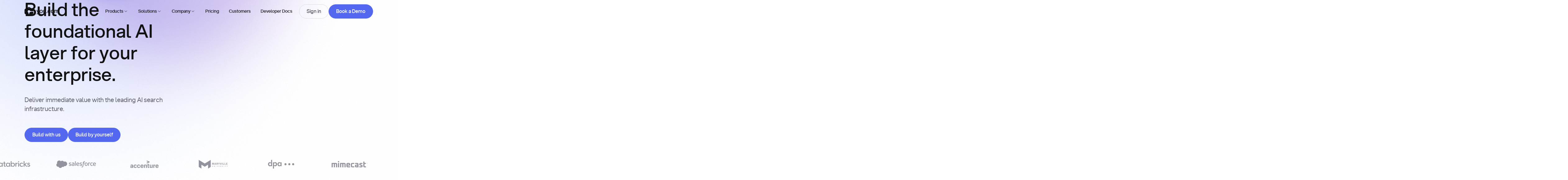

--- FILE ---
content_type: text/html
request_url: https://you.com/home
body_size: 48050
content:
<!DOCTYPE html><!-- Last Published: Fri Dec 05 2025 18:38:11 GMT+0000 (Coordinated Universal Time) --><html data-wf-domain="about.you.com" data-wf-page="687f2dca0cbe61df74670d26" data-wf-site="687f2dca0cbe61df74670d33" data-wf-intellimize-customer-id="117332554" lang="en" data-wf-experiences="417246641"><head><meta charset="utf-8"/><title>You.com | AI Search Infrastructure for Enterprise Teams</title><meta content="Skip the groundwork with our AI-ready API platform and ultra-specific vertical indexes, delivering advanced search capabilities to power your next product." name="description"/><meta content="You.com | AI Search Infrastructure for Enterprise Teams" property="og:title"/><meta content="Skip the groundwork with our AI-ready API platform and ultra-specific vertical indexes, delivering advanced search capabilities to power your next product." property="og:description"/><meta content="https://cdn.prod.website-files.com/687f2dca0cbe61df74670d33/688bc5610abc4729ca564d93_32499e9023e9c1fe2750b141956c28a2_OGP%202.png" property="og:image"/><meta content="You.com | AI Search Infrastructure for Enterprise Teams" property="twitter:title"/><meta content="Skip the groundwork with our AI-ready API platform and ultra-specific vertical indexes, delivering advanced search capabilities to power your next product." property="twitter:description"/><meta property="og:type" content="website"/><meta content="summary_large_image" name="twitter:card"/><meta content="width=device-width, initial-scale=1" name="viewport"/><link href="https://cdn.prod.website-files.com/687f2dca0cbe61df74670d33/css/you-staging.shared.6de928972.min.css" rel="stylesheet" type="text/css"/><style>html.w-mod-js:not(.w-mod-ix3) :is([data-scroll="heading1"], [data-scroll="heading2"], [data-scroll="heading3"], [data-animation-gsap="fade-large"], [data-animation-gsap="fade-large-d1"], [data-animation-gsap="fade-large-d2"], [data-animation-gsap="fade-large-d3"], [data-animation-gsap="fade-medium"], [data-animation-gsap="fade-medium-d1"], [data-animation-gsap="fade-medium-d2"], [data-animation-gsap="fade-medium-d3"], [data-animation-gsap="fade-small"], [data-animation-gsap="fade-small-d1"], [data-animation-gsap="fade-small-d2"], [data-animation-gsap="fade-small-d3"], [data-animation-gsap="stagger-children"] > *, [data-animation-gsap="stagger-children"]) {visibility: hidden !important;}</style><script type="text/javascript">!function(o,c){var n=c.documentElement,t=" w-mod-";n.className+=t+"js",("ontouchstart"in o||o.DocumentTouch&&c instanceof DocumentTouch)&&(n.className+=t+"touch")}(window,document);</script><link href="https://cdn.prod.website-files.com/687f2dca0cbe61df74670d33/688bc526788878e1fc86574e_favicon.png" rel="shortcut icon" type="image/x-icon"/><link href="https://cdn.prod.website-files.com/687f2dca0cbe61df74670d33/688bc528f3605c450d622b2f_webclip.png" rel="apple-touch-icon"/><link href="https://you.com" rel="canonical"/><style>.anti-flicker, .anti-flicker * {visibility: hidden !important; opacity: 0 !important;}</style><style>[data-wf-hidden-variation], [data-wf-hidden-variation] * {
        display: none !important;
      }</style><script type="text/javascript">localStorage.removeItem('intellimize_opt_out_117332554'); if (localStorage.getItem('intellimize_data_tracking_type') !== 'always') { localStorage.setItem('intellimize_data_tracking_type', 'always'); }</script><script type="text/javascript">(function(e){var s={r:[]};e.wf={r:s.r,ready:t=>{s.r.push(t)}}})(window)</script><script type="text/javascript">(function(e,t,p){var n=document.documentElement,s={p:[],r:[]},u={p:s.p,r:s.r,push:function(e){s.p.push(e)},ready:function(e){s.r.push(e)}};e.intellimize=u,n.className+=" "+p,setTimeout(function(){n.className=n.className.replace(RegExp(" ?"+p),"")},t)})(window, 4000, 'anti-flicker')</script><link href="https://cdn.intellimize.co/snippet/117332554.js" rel="preload" as="script"/><script type="text/javascript">var wfClientScript=document.createElement("script");wfClientScript.src="https://cdn.intellimize.co/snippet/117332554.js",wfClientScript.async=!0,wfClientScript.onerror=function(){document.documentElement.className=document.documentElement.className.replace(RegExp(" ?anti-flicker"),"")},document.head.appendChild(wfClientScript);</script><link href="https://api.intellimize.co" rel="preconnect" crossorigin="true"/><link href="https://log.intellimize.co" rel="preconnect" crossorigin="true"/><link href="https://117332554.intellimizeio.com" rel="preconnect"/><script strategy="beforeInteractive" src="https://cmp.osano.com/169xOaUXWTojE4kD7/63063ed3-cdab-4c42-90b0-7c61bf6b7dee/osano.js"></script>
<script>(function(w,d,s,l,i){w[l]=w[l]||[];w[l].push({'gtm.start':
                                                      new Date().getTime(),event:'gtm.js'});var f=d.getElementsByTagName(s)[0],
      j=d.createElement(s),dl=l!='dataLayer'?'&l='+l:'';j.async=true;j.src=
        'https://www.googletagmanager.com/gtm.js?id='+i+dl;f.parentNode.insertBefore(j,f);
                            })(window,document,'script','dataLayer','GTM-M9T8R6WT');</script>
<script id="warmly-script-loader" src="https://opps-widget.getwarmly.com/warmly.js?clientId=fa1052e28475ab9105d39a05af2c5c34" defer></script>
<script type="text/javascript" id="hs-script-loader" async defer src="//js.hs-scripts.com/45321510.js"></script>
<script type="application/ld+json">
{
  "@context": "https://schema.org",
  "@type": "Organization",
  "name": "You.com",
  "url": "https://about.you.com/",
  "logo": "https://cdn.prod.website-files.com/687f2dca0cbe61df74670d33/68dbbc064919055de71df532_you-logo.png",
  "sameAs": [
    "https://www.linkedin.com/company/youdotcom/",
    "https://x.com/youdotcom"
  ]
}
</script>
<script>
  (e=>{e.pageFunctions=e.pageFunctions||{executed:{},functions:{},dependencies:{},addFunction:function(e,t,n=[]){this.functions[e]||(this.functions[e]=t,this.dependencies[e]=n)},executeFunctions:function(){if(!this.added){this.added=!0;let i=e=>{if(!this.executed[e]){var t=this.dependencies[e]||[];Array.isArray(t)&&0<t.length&&t.forEach(e=>{this.executed[e]||i(e)});try{this.functions[e](),this.executed[e]=!0}catch(e){}}};for(var e in this.functions)i(e)}}}})(window);
</script><style>
  html:not(.gsap-not-found) [data-animation-gsap]:not([data-animation-gsap=""]) {
    opacity: 0;
  }
</style>
<noscript>
  <style>
    [data-animation-gsap] {
      opacity: 1 !important;
    }
  </style>
</noscript></head><body class="u-theme-light"><div class="page_wrap"><div class="page_code_wrap u-theme-dark"><div class="page_code_base w-embed"><style>
  :root {
    --grid-breakout: [full-start] minmax(0, 1fr) [content-start] repeat(var(--site--column-count), minmax(0, var(--site--column-width))) [content-end] minmax(0, 1fr) [full-end];
    --grid-breakout-single: [full-start] minmax(0, 1fr) [content-start] minmax(0, var(--container--main)) [content-end] minmax(0, 1fr) [full-end];
    --site--max-width: min(var(--site--width), 100vw);
    --container--main: calc(var(--site--max-width) - var(--site--margin) * 2);
    --container--full: calc(100vw - var(--site--margin) * 2);
    --container--small: calc(var(--column-width--plus-gutter) * (var(--site--column-count) - 2) - var(--site--gutter));
    --container--tiny: calc(var(--column-width--plus-gutter) * (var(--site--column-count) - 4) - var(--site--gutter));
    --site--gutter-total: calc(var(--site--gutter) * (var(--site--column-count) - 1));
    --column-width--1: calc((var(--container--main) - var(--site--gutter-total)) / var(--site--column-count));
    --column-width--plus-gutter: calc(var(--column-width--1) + var(--site--gutter));
    --column-width--2: calc(var(--column-width--plus-gutter) * 2 - var(--site--gutter));
    --column-width--3: calc(var(--column-width--plus-gutter) * 3 - var(--site--gutter));
    --column-width--4: calc(var(--column-width--plus-gutter) * 4 - var(--site--gutter));
    --column-width--5: calc(var(--column-width--plus-gutter) * 5 - var(--site--gutter));
    --column-width--6: calc(var(--column-width--plus-gutter) * 6 - var(--site--gutter));
    --column-width--7: calc(var(--column-width--plus-gutter) * 7 - var(--site--gutter));
    --column-width--8: calc(var(--column-width--plus-gutter) * 8 - var(--site--gutter));
    --column-width--9: calc(var(--column-width--plus-gutter) * 9 - var(--site--gutter));
    --column-width--10: calc(var(--column-width--plus-gutter) * 10 - var(--site--gutter));
    --column-width--11: calc(var(--column-width--plus-gutter) * 11 - var(--site--gutter));
    --column-width--12: calc(var(--column-width--plus-gutter) * 12 - var(--site--gutter));
    --column-margin--1: calc(var(--column-width--plus-gutter) * 1);
    --column-margin--2: calc(var(--column-width--plus-gutter) * 2);
    --column-margin--3: calc(var(--column-width--plus-gutter) * 3);
    --column-margin--4: calc(var(--column-width--plus-gutter) * 4);
    --column-margin--5: calc(var(--column-width--plus-gutter) * 5);
    --column-margin--6: calc(var(--column-width--plus-gutter) * 6);
    --column-margin--7: calc(var(--column-width--plus-gutter) * 7);
    --column-margin--8: calc(var(--column-width--plus-gutter) * 8);
    --column-margin--9: calc(var(--column-width--plus-gutter) * 9);
    --column-margin--10: calc(var(--column-width--plus-gutter) * 10);
    --column-margin--11: calc(var(--column-width--plus-gutter) * 11);
    --column-margin--12: calc(var(--column-width--plus-gutter) * 12);
  }
  * {
    vertical-align: bottom;
  }
  ::before, ::after {
    box-sizing: border-box;
  }
  html {
    background-color: var(--_theme---background);
  }
  button {
    background-color: unset;
    padding: unset;
    text-align: inherit;
  }
  button:not(:disabled) {
    cursor: pointer;
  }
  video {
    width: 100%;
    object-fit: cover;
  }
  /* remove padding of empty element */
  .wf-empty {
    padding: 0;
  }
  svg {
    max-width: 100%;
  }
  section, header, footer {
    position: relative;
  }
  @media (prefers-color-scheme: light) {
    option { color: black; }
  }
  img::selection {
    background: transparent;
  }
  /* Typography */
  body {
    text-transform: var(--_text-style---text-transform);
    font-smoothing: antialiased;
    -webkit-font-smoothing: antialiased;
  }
  /* Clear Defaults */
  a:not([class]) {
    text-decoration: underline;
  }
  h1,h2,h3,h4,h5,h6,p,blockquote,label {
    font-family: inherit;
    font-size: inherit;
    font-weight: inherit;
    line-height: inherit;
    letter-spacing: inherit;
    text-transform: inherit;
    text-wrap: inherit;
    margin-top: 0;
    margin-bottom: 0;
  }
  /* Selection Color */
  ::selection {
    background-color: var(--_theme---selection--background);
    color: var(--_theme---selection--text);
  }
  /* Margin Trim */
  :is(.u-margin-trim, .u-rich-text) > :not(:not(.w-condition-invisible) ~ :not(.w-condition-invisible)) {
    margin-top: 0;
  }
  :is(.u-margin-trim, .u-rich-text) > :not(:has(~ :not(.w-condition-invisible))) {
    margin-bottom: 0;
  }
  /* Line Height Trim 
  :is([class*="u-text-style-"], h1, h2, h3, h4, h5, h6, p, blockquote) {
  display: flow-root;
  }
  :is([class*="u-text-style-"],h1,h2,h3,h4,h5,h6,p):not(.w-richtext,.u-text-trim-off)::before {
  content: "";
  display: table;
  margin-bottom: calc(-0.5lh + var(--_text-style---trim-top));
  }
  :is([class*="u-text-style-"],h1,h2,h3,h4,h5,h6,p):not(.w-richtext,.u-text-trim-off)::after {
  content: "";
  display: table;
  margin-bottom: calc(-0.5lh + var(--_text-style---trim-bottom));
  }
  */
  /* Rich Text Links */
  .w-richtext a {
    position: relative;
    z-index: 4;
  }
  /* Line Clamp */
  .u-line-clamp-1, .u-line-clamp-2, .u-line-clamp-3, .u-line-clamp-4 {
    -webkit-line-clamp: 1;
    -webkit-box-orient: vertical;
  }
  .u-line-clamp-2 { -webkit-line-clamp: 2; }
  .u-line-clamp-3 { -webkit-line-clamp: 3; }
  .u-line-clamp-4 { -webkit-line-clamp: 4; }
  .u-text-wrap-justify {
    hyphens: auto;
    -webkit-hyphens: auto;
    word-spacing: -0.05em;
  }
  /* Child Contain */
  .u-child-contain > * {
    width: 100%;
    max-width: inherit !important;
    margin-inline: 0 !important;
    margin-top: 0 !important;
  }
  /* Hide */
  .u-hide-if-empty:empty,
  .u-hide-if-empty:not(:has(> :not(.w-condition-invisible))),
  .u-hide-if-empty-cms:not(:has(.w-dyn-item)),
  .u-embed-js,
  .u-embed-css {
    display: none !important;
  }
  [data-cms-check="true"]:not(:has(.w-dyn-item)) {
    display: none;
  }
  /* Focus State */
  a, button, :where([tabindex]) {
    outline-offset: var(--focus--offset-outer);
  }
  a:focus-visible,
  button:focus-visible,
  [tabindex]:focus-visible {
    outline-color: var(--_theme---text-primary);
    outline-width: var(--focus--width);
    outline-style: solid;
  }
  /* Global / Clickable Component */
  .wf-design-mode .g_clickable_wrap {
    z-index: 0;
  }
  /* Gap */
  .u-gap-11 { --gap: var(--space--11); }
  .u-gap-12 { --gap: var(--space--12); }
  .u-gap-13 { --gap: var(--space--13); }
  .u-gap-row-11 { --gap-y: var(--space--11); }
  .u-gap-row-12 { --gap-y: var(--space--12); }
  .u-gap-row-13 { --gap-y: var(--space--13); }
  /* Show recaptcha in designer but not on live until interaction */
  .wf-design-mode .form_main_recaptcha {
    display: block!important;
  }
  /* Selection and Scrollbar */
  ::-webkit-scrollbar {
    width:4px;
    border-radius: var(--radius--round);
  }
  ::-webkit-scrollbar-track {
    background:var(--_theme---bg-primary);
    border-radius: var(--radius--round);
  }
  ::-webkit-scrollbar-thumb {
    background:var(--_theme---text-primary);
    border-radius: var(--radius--round);
  }
  /* Default Colours */
  section, header, footer {
    color: var(--_theme---text-primary);
    background: var(--_theme---background);
  }
  /* Responsive Above */
  @container threshold-large (width >= 62em) {
    .u-order-unset-above { order: unset !important; }
    .u-all-unset-above { all: unset !important; }
    .u-grid-below { display: flex !important; }
  }
  @container threshold-medium (width >= 48em) {
    .u-order-unset-above { order: unset !important; }
    .u-all-unset-above { all: unset !important; }
    .u-grid-below { display: flex !important; }
  }
  @container threshold-small (width >= 30em) {
    .u-order-unset-above { order: unset !important; }
    .u-all-unset-above { all: unset !important; }
    .u-grid-below { display: flex !important; }
  }
  /* Responsive Below */
  @container threshold-large (width < 62em) {
    .u-order-unset-below { order: unset !important; }
    .u-all-unset-below { all: unset !important; }
    .u-grid-above { display: flex !important; }
    .u-container-small {
      max-width: var(--container--main);
    }
    .u-container-tiny {
      max-width: var(--container--small);
    }
  }
  @container threshold-medium (width < 48em) {
    .u-order-unset-below { order: unset !important; }
    .u-all-unset-below { all: unset !important; }
    .u-grid-above { display: flex !important; }
    .u-container-tiny {
      max-width: var(--container--main);
    }
  }
  @container threshold-small (width < 30em) {
    .u-order-unset-below { order: unset !important; }
    .u-all-unset-below { all: unset !important; }
    .u-grid-above { display: flex !important; }
  }
</style></div><div class="page_code_responsive w-embed"><style>
  /* https://fluidbuilder.webflow.io/?design=94.5&max=94.5&min=24.5625&f&g=--site--margin,3,1_--site--gutter,1,1_--_spacing---section-space--tiny,3,2_--_spacing---section-space--small,5,4_--_spacing---section-space--main,7.5,6_--_spacing---section-space--large,10,7_--_spacing---section-space--x-large,15,10_--_spacing---space--1,0.25,0.25_--_spacing---space--2,0.5,0.5_--_spacing---space--3,0.75,0.75_--_spacing---space--4,1,1_--_spacing---space--5,1.5,1.25_--_spacing---space--6,2,1.5_--_spacing---space--7,3,2_--_spacing---space--8,4,3_--_spacing---space--9,5,4_--_spacing---space--10,6,4.5_--_spacing---space--11,7.5,6_--_spacing---space--12,9,7.5_--_spacing---space--13,10,8_--_typography---font-size--display,5.25,3.5_--_typography---font-size--h1,4.5,3.375_--_typography---font-size--h2,4,2.375_--_typography---font-size--h3,3.375,1.875_--_typography---font-size--h4,2.25,1.5_--_typography---font-size--h5,1.5,1.25_--_typography---font-size--h6,1,1_--_typography---font-size--text-large,1.25,1.125_--_typography---font-size--text-medium,1.125,1_--_typography---font-size--text-main,1,1_--_typography---font-size--text-small,0.875,0.75_--_typography---font-size--text-tiny,0.75,0.625_--_typography---font-size--button,1.125,1,t */
  :root {
    /* Fluid sizing - Use the link above */
    --site--margin: clamp(1rem, -0.7562rem + 7.15vw, 6rem);
    --site--gutter: clamp(0.75rem, 0.6616rem + 0.36vw, 1rem);
    --_spacing---section-space--tiny: clamp(2rem, 1.6488rem + 1.43vw, 3rem);
    --_spacing---section-space--small: clamp(4rem, 3.6488rem + 1.43vw, 5rem);
    --_spacing---section-space--main: clamp(6rem, 5.4744rem + 2.14vw, 7.5rem);
    --_spacing---section-space--large: clamp(7rem, 5.9463rem + 4.29vw, 10rem);
    --_spacing---section-space--x-large: clamp(10rem, 8.2438rem + 7.15vw, 15rem);
    --_spacing---space--1: clamp(0.25rem, 0.25rem + 0vw, 0.25rem);
    --_spacing---space--2: clamp(0.5rem, 0.5rem + 0vw, 0.5rem);
    --_spacing---space--3: clamp(0.75rem, 0.75rem + 0vw, 0.75rem);
    --_spacing---space--4: clamp(1rem, 1rem + 0vw, 1rem);
    --_spacing---space--5: clamp(1.25rem, 1.1616rem + 0.36vw, 1.5rem);
    --_spacing---space--6: clamp(1.5rem, 1.3256rem + 0.71vw, 2rem);
    --_spacing---space--7: clamp(2rem, 1.6488rem + 1.43vw, 3rem);
    --_spacing---space--8: clamp(3rem, 2.6488rem + 1.43vw, 4rem);
    --_spacing---space--9: clamp(4rem, 3.6488rem + 1.43vw, 5rem);
    --_spacing---space--10: clamp(4.5rem, 3.9744rem + 2.14vw, 6rem);
    --_spacing---space--11: clamp(6rem, 5.4744rem + 2.14vw, 7.5rem);
    --_spacing---space--12: clamp(7.5rem, 6.9744rem + 2.14vw, 9rem);
    --_spacing---space--13: clamp(8rem, 7.2975rem + 2.86vw, 10rem);
    --_typography---font-size--display: clamp(3.5rem, 2.095rem + 5.72vw, 7.5rem);
    --_typography---font-size--h1: clamp(3.375rem, 2.8052rem + 2.32vw, 5rem);
    --_typography---font-size--h2: clamp(2.375rem, 1.8052rem + 2.32vw, 4rem);
    --_typography---font-size--h3: clamp(1.875rem, 1.4795rem + 1.61vw, 3rem);
    --_typography---font-size--h4: clamp(1.5rem, 1.193rem + 1.25vw, 2.375rem);
    --_typography---font-size--h5: clamp(1.25rem, 1.0314rem + 0.89vw, 1.875rem);
    --_typography---font-size--h6: clamp(1rem, 0.8256rem + 0.71vw, 1.5rem);
    --_typography---font-size--text-large: clamp(1.125rem, 1.0808rem + 0.18vw, 1.25rem);
    --_typography---font-size--text-medium: clamp(1rem, 0.9558rem + 0.18vw, 1.125rem);
    --_typography---font-size--text-main: clamp(1rem, 1rem + 0vw, 1rem);
    --_typography---font-size--text-small: clamp(0.75rem, 0.7058rem + 0.18vw, 0.875rem);
    --_typography---font-size--text-tiny: clamp(0.625rem, 0.5808rem + 0.18vw, 0.75rem);


    /* Size - No need to update */
    /* Update sizes here: https://fluidbuilder.webflow.io/?design=90&max=90&min=20&f&g=--_spacing--size--2rem,2,1.75_--_spacing--size--2-5rem,2.5,2_--_spacing--size--3rem,3,2.25_--_spacing--size--3-5rem,3.5,2.375_--_spacing--size--4rem,4,2.5_--_spacing--size--4-5rem,4.5,2.75_--_spacing--size--5rem,5,3_--_spacing--size--5-5rem,5.5,3.25_--_spacing--size--6rem,6,3.5_--_spacing--size--6-5rem,6.5,3.75_--_spacing--size--7rem,7,4_--_spacing--size--7-5rem,7.5,4.25_--_spacing--size--8rem,8,4.5_--_spacing--size--8-5rem,8.5,4.75_--_spacing--size--9rem,9,5_--_spacing--size--9-5rem,9.5,5.25_--_spacing--size--10rem,10,5.5_--_spacing--size--11rem,11,5.75_--_spacing--size--12rem,12,6_--_spacing--size--13rem,13,6.5_--_spacing--size--14rem,14,7_--_spacing--size--15rem,15,7.5_--_spacing--size--16rem,16,8 */
    --_spacing---size--2rem: clamp(1.75rem, 1.6616rem + 0.36vw, 2rem);
    --_spacing--size--2-5rem: clamp(2rem, 1.8256rem + 0.71vw, 2.5rem);
    --_spacing--size--3rem: clamp(2.25rem, 1.9872rem + 1.07vw, 3rem);
    --_spacing--size--3-5rem: clamp(2.375rem, 1.9795rem + 1.61vw, 3.5rem);
    --_spacing--size--4rem: clamp(2.5rem, 1.9744rem + 2.14vw, 4rem);
    --_spacing--size--4-5rem: clamp(2.75rem, 2.1359rem + 2.5vw, 4.5rem);
    --_spacing--size--5rem: clamp(3rem, 2.2975rem + 2.86vw, 5rem);
    --_spacing--size--5-5rem: clamp(3.25rem, 2.4591rem + 3.22vw, 5.5rem);
    --_spacing--size--6rem: clamp(3.5rem, 2.6231rem + 3.57vw, 6rem);
    --_spacing--size--6-5rem: clamp(3.75rem, 2.7847rem + 3.93vw, 6.5rem);
    --_spacing--size--7rem: clamp(4rem, 2.9463rem + 4.29vw, 7rem);
    --_spacing--size--7-5rem: clamp(4.25rem, 3.1078rem + 4.65vw, 7.5rem);
    --_spacing--size--8rem: clamp(4.5rem, 3.2719rem + 5vw, 8rem);
    --_spacing--size--8-5rem: clamp(4.75rem, 3.4334rem + 5.36vw, 8.5rem);
    --_spacing--size--9rem: clamp(5rem, 3.595rem + 5.72vw, 9rem);
    --_spacing--size--9-5rem: clamp(5.25rem, 3.7566rem + 6.08vw, 9.5rem);
    --_spacing--size--10rem: clamp(5rem, 3.2438rem + 7.15vw, 10rem);
    --_spacing--size--11rem: clamp(5.75rem, 3.9054rem + 7.51vw, 11rem);
    --_spacing--size--12rem: clamp(6rem, 3.8925rem + 8.58vw, 12rem);
    --_spacing--size--13rem: clamp(6.5rem, 4.2181rem + 9.29vw, 13rem);
    --_spacing--size--14rem: clamp(7rem, 4.5413rem + 10.01vw, 14rem);
    --_spacing--size--15rem: clamp(7.5rem, 4.8669rem + 10.72vw, 15rem);
    --_spacing--size--16rem: clamp(8rem, 5.19rem + 11.44vw, 16rem);
  }
</style></div><div class="page_code_animations w-embed"><style>
  :root {
    /* Transition duration variables */
    --transition-duration-1: 200ms;
    --transition-duration-2: 400ms;
    --transition-duration-3: 600ms;
    --transition-duration-4: 800ms;
    --transition-duration-5: 1000ms;
    --transition-duration-6: 1400ms;

    /* Transition timing functions */
    /* Movement = power3.out */
    --transition-timing-outcubic: cubic-bezier(0.215, 0.61, 0.355, 1);
    /* Transparency = power1.out */
    --transition-timing-outsine: cubic-bezier(0.39, 0.575, 0.565, 1);

    /* Animation delays */
    --animation-delay-base: 100ms;
    --animation-delay-d1: 200ms;
    --animation-delay-d2: 400ms;
    --animation-delay-d3: 600ms;
  }

  /* Reduced motion preferences - set durations to nearly zero */
  @media (prefers-reduced-motion: reduce) {
    :root {
      --transition-duration-1: 0.01s;
      --transition-duration-2: 0.01s;
      --transition-duration-3: 0.01s;
      --animation-delay-base: 0s;
      --animation-delay-d1: 0s;
      --animation-delay-d2: 0s;
      --animation-delay-d3: 0s;
    }
  }

  @keyframes fade {
    from {opacity: 0; transform: translate(0px, 1rem);}
    to {opacity: 1; transform: translate(0px, 0rem);}
  }
  @keyframes opacity {
    from {opacity: 0;}
    to {opacity: 1;}
  }

  /* CSS Page Load Animations */
  [data-animation-css="opacity"] {
    animation-name: opacity;
    animation-duration: var(--transition-duration-2);
    animation-fill-mode: both;
    animation-timing-function: var(--transition-timing-outsine);
    animation-delay: var(--animation-delay-base);
  }
  [data-animation-css="shader"] {
    animation-name: opacity;
    animation-duration: var(--transition-duration-6);
    animation-fill-mode: both;
    animation-timing-function: var(--transition-timing-outsine);
    animation-delay: var(--animation-delay-base);
  }
  [data-animation-css^="fade-large"] {
    animation-name: fade;
    animation-duration: var(--transition-duration-4);
    animation-fill-mode: both;
    animation-timing-function: var(--transition-timing-outsine);
    animation-delay: var(--animation-delay-base);
  }
  [data-animation-css="fade-large-d1"] {
    animation-delay: var(--animation-delay-d1);
  }
  [data-animation-css="fade-large-d2"] {
    animation-delay: var(--animation-delay-d2);
  }
  [data-animation-css="fade-large-d3"] {
    animation-delay: var(--animation-delay-d3);
  }

  [data-animation-css^="fade-medium"] {
    animation-name: fade;
    animation-duration: var(--transition-duration-3);
    animation-fill-mode: both;
    animation-timing-function: var(--transition-timing-outsine);
    animation-delay: var(--animation-delay-base);
  }
  [data-animation-css="fade-medium-d1"] {
    animation-delay: var(--animation-delay-d1);
  }
  [data-animation-css="fade-medium-d2"] {
    animation-delay: var(--animation-delay-d2);
  }
  [data-animation-css="fade-medium-d3"] {
    animation-delay: var(--animation-delay-d3);
  }

  [data-animation-css^="fade-small"] {
    animation-name: fade;
    animation-duration: var(--transition-duration-2);
    animation-fill-mode: both;
    animation-timing-function: var(--transition-timing-outsine);
    animation-delay: var(--animation-delay-base);
  }
  [data-animation-css="fade-small-d1"] {
    animation-delay: var(--animation-delay-d1);
  }
  [data-animation-css="fade-small-d2"] {
    animation-delay: var(--animation-delay-d2);
  }
  [data-animation-css="fade-small-d3"] {
    animation-delay: var(--animation-delay-d3);
  }


  /* Hover Setup regular */
  .btn_main_wrap, .btn_play_wrap {
    transition: border-color, color, background-color;
    transition-duration: var(--transition-duration-1);
    transition-timing-function: var(--transition-timing-outsine);
  }

  .btn_text_wrap, .btn_main_icon, .btn_text_icon, .a_toggle_heading {
    transition: color;
    transition-duration: var(--transition-duration-1);
    transition-timing-function: var(---transition-timing-outsine);
  }
  [data-button-text] {
    transition: transform;
    transition-duration: var(--transition-duration-1);
    transition-timing-function: var(--transition-timing-outcubic);
  }
  .partner_card_visual_img {
    transition: transform;
    transition-duration: var(--transition-duration-1);
    transition-timing-function: var(--transition-timing-outcubic);
  }
  [data-button-text="is2"] {
    position: absolute;
    left: 0px;
    top: 0px;
    transform: translate(0px, 100%);
  }
  /* Underline */
  .footer_menu_link_wrap,
  .footer_legal_link {
    position: relative;
    overflow: hidden;
  }
  .footer_menu_link_wrap::before,
  .footer_legal_link::before,
  .btn_text_wrap::before {
    content: "";
    position: absolute;
    bottom: 0em;
    left: 0;
    width: 100%;
    height: var(--border-width--main);
    background-color: currentColor;
    transition: transform var(--transition-duration-2) var(--transition-timing-outcubic);
    transform-origin: right;
    transform: scaleX(0) rotate(0.001deg);
  }
  /* Resources */
  [data-hover-resources="true"] {
    transition: background-color, box-shadow;
    transition-duration: var(--transition-duration-2);
    transition-timing-function: var(--transition-timing-outsine);
  }
  [data-hover-resources="true"] [data-hover-resources="img-vertical"],
  [data-hover-resources="true"] [data-hover-resources="img-horizontal"] {
    transition: border-radius;
    transition-duration: var(--transition-duration-2);
    transition-timing-function: var(--transition-timing-outcubic);
  }
  /* Team Resources */
  [data-hover-visual="true"] [data-hover-visual="selector"] {
    transition: transform;
    transition-duration: var(--transition-duration-3);
    transition-timing-function: var(--transition-timing-outcubic);
  }
  /* Filters */
  .tabs_button_wrap {
    transition: color, background-color;
    transition-duration: var(--transition-duration-2);
    transition-timing-function: var(--transition-timing-outsine);
  }
  /* Table of Contents */
  .fs-toc_link {
    transition: color, background-color;
    transition-duration: var(--transition-duration-2);
    transition-timing-function: var(--transition-timing-outsine);
  }
  .fs-toc_svg {
    transition: opacity;
    transition-duration: var(--transition-duration-1);
    transition-timing-function: var(--transition-timing-outsine);
  }

  /* Hover Animations */
  @media (hover: hover) and (pointer: fine) {
    /* Btn Main */
    .btn_main_wrap:hover {
      color: var(--_button-style---text-hover);
      background-color: var(--_button-style---background-hover);
      border-color: var(--_button-style---border-hover);
    }
    .btn_main_wrap:hover .btn_main_icon {
      color: var(--_button-style---icon-hover);
    } 
    /* Btn Text */
    .btn_text_wrap:hover {
      color: var(--_button-text-style---text-hover);
    }
    .btn_text_wrap:hover .btn_text_icon {
      color: var(--_button-text-style---icon-hover);
    }
    /* Btn Play */
    .btn_play_wrap:hover {
      color: var(--_button-style---text-hover);
      background-color: var(--_button-style---background-hover);
      border-color: var(--_button-style---border-hover);
    }
    .partner_card_wrap.is-hover:hover .partner_card_visual_img {
      transform: scale(1.05);
    } 

    /* FAQ */
    .a_toggle_heading:hover {
      color: var(--_theme---text2-secondary);
    }
    /* Underline */
    .footer_menu_link_wrap:hover::before,
    .footer_legal_link:hover::before,
    .btn_text_wrap:hover::before {
      transform-origin: left;
      transform: scaleX(1) rotate(0.001deg);
    }
    /* Resources */
    [data-hover-resources="true"]:hover {
      background-color: var(--swatch--cherry-50);
      box-shadow: 0px 111px 44px rgba(0, 0, 0, 0.01), 0px 62px 37px rgba(0, 0, 0, 0.02), 0px 28px 28px rgba(0, 0, 0, 0.03), 0px 7px 15px rgba(0, 0, 0, 0.04);
    }
    [data-hover-resources="true"]:hover [data-hover-resources="img-vertical"] {
      border-bottom-right-radius: 0;
      border-bottom-left-radius: 0;
    }
    [data-hover-resources="true"]:hover [data-hover-resources="img-horizontal"] {
      border-top-right-radius: 0;
      border-bottom-right-radius: 0;
    }
    /* Team Resources */
    [data-hover-visual="true"]:hover [data-hover-visual="selector"] {
      transform: scale(1.05);
    }
  }


</style></div><div class="page_code_custom w-embed"><style>
  /* Number Attributes */
  [data-number="-1"]{--number: initial;}[data-number="0"]{--number: 0;}[data-number="1"]{--number:1}[data-number="2"]{--number:2}[data-number="3"]{--number:3}[data-number="4"]{--number:4}[data-number="5"]{--number:5}[data-number="6"]{--number:6}[data-number="7"]{--number:7}[data-number="8"]{--number:8}[data-number="9"]{--number:9}
  [data-number="10"]{--number:10}[data-number="11"]{--number:11}[data-number="12"]{--number:12}[data-number="13"]{--number:13}[data-number="14"]{--number:14}[data-number="15"]{--number:15}[data-number="16"]{--number:16}[data-number="17"]{--number:17}[data-number="18"]{--number:18}[data-number="19"]{--number:19}
  [data-number="20"]{--number:20}[data-number="21"]{--number:21}[data-number="22"]{--number:22}[data-number="23"]{--number:23}[data-number="24"]{--number:24}[data-number="25"]{--number:25}[data-number="26"]{--number:26}[data-number="27"]{--number:27}[data-number="28"]{--number:28}[data-number="29"]{--number:29}
  [data-number="30"]{--number:30}[data-number="31"]{--number:31}[data-number="32"]{--number:32}[data-number="33"]{--number:33}[data-number="34"]{--number:34}[data-number="35"]{--number:35}[data-number="36"]{--number:36}[data-number="37"]{--number:37}[data-number="38"]{--number:38}[data-number="39"]{--number:39}
  [data-number="40"]{--number:40}[data-number="41"]{--number:41}[data-number="42"]{--number:42}[data-number="43"]{--number:43}[data-number="44"]{--number:44}[data-number="45"]{--number:45}[data-number="46"]{--number:46}[data-number="47"]{--number:47}[data-number="48"]{--number:48}[data-number="49"]{--number:49}
  [data-number="50"]{--number:50}[data-number="51"]{--number:51}[data-number="52"]{--number:52}[data-number="53"]{--number:53}[data-number="54"]{--number:54}[data-number="55"]{--number:55}[data-number="56"]{--number:56}[data-number="57"]{--number:57}[data-number="58"]{--number:58}[data-number="59"]{--number:59}
  [data-number="60"]{--number:60}[data-number="61"]{--number:61}[data-number="62"]{--number:62}[data-number="63"]{--number:63}[data-number="64"]{--number:64}[data-number="65"]{--number:65}[data-number="66"]{--number:66}[data-number="67"]{--number:67}[data-number="68"]{--number:68}[data-number="69"]{--number:69}
  [data-number="70"]{--number:70}[data-number="71"]{--number:71}[data-number="72"]{--number:72}[data-number="73"]{--number:73}[data-number="74"]{--number:74}[data-number="75"]{--number:75}[data-number="76"]{--number:76}[data-number="77"]{--number:77}[data-number="78"]{--number:78}[data-number="79"]{--number:79}
  [data-number="80"]{--number:80}[data-number="81"]{--number:81}[data-number="82"]{--number:82}[data-number="83"]{--number:83}[data-number="84"]{--number:84}[data-number="85"]{--number:85}[data-number="86"]{--number:86}[data-number="87"]{--number:87}[data-number="88"]{--number:88}[data-number="89"]{--number:89}
  [data-number="90"]{--number:90}[data-number="91"]{--number:91}[data-number="92"]{--number:92}[data-number="93"]{--number:93}[data-number="94"]{--number:94}[data-number="95"]{--number:95}[data-number="96"]{--number:96}[data-number="97"]{--number:97}[data-number="98"]{--number:98}[data-number="99"]{--number:99}[data-number="100"]{--number:100}

  /* Staging only */
  a[href="#"]:not(.w-lightbox),
  a[href=""]:not(.w-lightbox) {
    outline: 3px dashed red;
    outline-offset: 3px;
  }

  /* Split Optimize */
  [data-split-gsap] {
    -webkit-text-rendering: optimizeSpeed; 
    text-rendering: optimizeSpeed;
    -webkit-transform: translateZ(0); 
  }
  .line-mask, .word-mask, .char-mask { padding: 0.1em; margin: -0.1em; }

  /* Button Blur */
  .btn_main_wrap:where(.w-variant-0dcb2c51-9cbe-1226-4156-00f179b9dc51) {
    backdrop-filter: blur(10px);
    -webkit-backdrop-filter: blur(10px); 
  }

  /* Card Blur */
  [data-filter-blur] {
    will-change: backdrop-filter, transform;
    -webkit-backdrop-filter: blur(20px);
    backdrop-filter: blur(20px);
    backface-visibility: hidden;
    transform: translate3d(0, 0, 0);
    @media (max-width: 768px) {
      -webkit-backdrop-filter: blur(6px);
      backdrop-filter: blur(6px);
    }
  }
  [data-filter-blur] {
    background-attachment: fixed !important;
  }

  /* Dot BG */
  .g_dot_contain {
    pointer-events: none;
    flex-flow: wrap;
    justify-content: space-between;
    display: flex;
    position: absolute;
    inset: 0;
    flex-direction: row;
    align-content: space-around;
    width: 100%;
    height: 100%;
    overflow: hidden;
  }

  /* Swiper */
  @media screen and (max-width: 991px) {
    [data-swiper="main"][data-swiper-breakpoint="tablet"] {
      width: calc(100% + var(--_spacing---space--4));
      margin-left: calc(var(--_spacing---space--4) * -0.5);
      margin-right: calc(var(--_spacing---space--4) * -0.5);
    }
    [data-swiper="main"][data-swiper-breakpoint="tablet"] [data-swiper-main="slide"] {
      padding-left: calc(var(--_spacing---space--4) * 0.5);
      padding-right: calc(var(--_spacing---space--4) * 0.5);
    }
  }

  @media screen and (max-width: 767px) {
    [data-swiper="main"][data-swiper-breakpoint="landscape"] {
      width: calc(100% + var(--_spacing---space--4));
      margin-left: calc(var(--_spacing---space--4) * -0.5);
      margin-right: calc(var(--_spacing---space--4) * -0.5);
    }
    [data-swiper="main"][data-swiper-breakpoint="landscape"] [data-swiper-main="slide"] {
      padding-left: calc(var(--_spacing---space--4) * 0.5);
      padding-right: calc(var(--_spacing---space--4) * 0.5);
    }
  }

  @media screen and (max-width: 479px) {
    [data-swiper="main"][data-swiper-breakpoint="portrait"] {
      width: calc(100% + var(--_spacing---space--4));
      margin-left: calc(var(--_spacing---space--4) * -0.5);
      margin-right: calc(var(--_spacing---space--4) * -0.5);
    }
    [data-swiper="main"][data-swiper-breakpoint="portrait"] [data-swiper-main="slide"] {
      padding-left: calc(var(--_spacing---space--4) * 0.5);
      padding-right: calc(var(--_spacing---space--4) * 0.5);
    }
  }

  .w-lightbox-backdrop {
    z-index: 20000;
  }

  /* Focus Fix */
  [data-focus-clip] {
    padding: 0.35em;
    margin: -0.35em;
  }

  /* Marquee Setup */
  [data-marquee='wrap'] {
    display: flex;
    overflow: visible;
  }
  [data-marquee='track'] {
    display: flex;
    justify-content: space-between;
    align-items: stretch;
    flex: 0 0 auto;
    pointer-events: none;
  }
  [data-marquee='item'] {
    flex: 0 0 auto;
  }
  /* Tabs / Filters */
  .tabs_button_wrap.is-active {
    box-shadow: 0px 4px 2px rgba(0, 0, 0, 0.01), 0px 2px 1px rgba(0, 0, 0, 0.05), 0px 1px 1px rgba(0, 0, 0, 0.09), 0px 0px 1px rgba(0, 0, 0, 0.1);
  }

  /* Swiper Overlay */
  .swiper_cs_swiper_overlay {
    backface-visibility: hidden;
    -webkit-backdrop-filter: blur(4px);
    backdrop-filter: blur(4px);
    background-image: linear-gradient(0deg, rgba(0, 0, 0, 0.6), rgba(0, 0, 0, 0) 50%);
    -webkit-mask: linear-gradient(#0000, #000, #000);
    mask: linear-gradient(#0000, #000, #000);
  }

  /* Tabs Heading Transition */
  .esolutions_tab_btn_heading,
  .tab_btn_heading {
    transition: color;
    transition-duration: var(--transition-duration-1);
    transition-timing-function: var(--transition-timing-outsine);
  }
  .esolutions_tab_btn_wrap.is-active .esolutions_tab_btn_heading,
  .tab_btn_wrap.is-active .tab_btn_heading {
    color: var(--swatch--dark);
  }
  @container (width <= 48em) {
    .esolutions_tab_btn_wrap .esolutions_tab_btn_heading,
    .tab_btn_wrap .tab_btn_heading{
      color: var(--swatch--dark) !important;
    }
  }
</style></div><div class="u-max-width-dynamic"></div></div><div class="nav2_component"><div class="u-embed-css w-embed"><style>
  :root {
    --nav--height: clamp(4rem, 1.8548rem + 3.46vw, 5.124rem);
    --nav--banner: 3.5rem;
    --nav--total: calc(var(--nav--height) + var(--nav--banner));
  }

  /* Nav Banner */
  .nav2_banner_wrap .btn_main_wrap{
    border: 1px solid transparent;
  }

  /* Transition Times */
  .nav_dropdown_toggle, .nav_menu_link, .nav_logo, .nav2_dropdown_icon {
    transition: color, background-color;
    transition-duration: var(--transition-duration-1);
    transition-timing-function: var(--transition-timing-outsine);
  }
  .nav2_button_line,
  .nav2_skip_wrap {
    transition: transform;
    transition-duration: var(--transition-duration-1);
    transition-timing-function: var(--transition-timing-outcubic);
  }
  .nav2_dropdown_toggle, .nav2_menu_link {
    transition: background-color;
    transition-duration: var(--transition-duration-1);
    transition-timing-function: var(--transition-timing-outsine);
  }
  .nav2_fill {
    transition: opacity;
    transition-duration: var(--transition-duration-1);
    transition-timing-function: var(--transition-timing-outsine);
  }
  .nav2_button_toggle {
    transition: background-color, border-color;
    transition-duration: var(--transition-duration-1);
    transition-timing-function: var(--transition-timing-outsine);
  }

  /* Nav Scroll */
  .nav2_component.scroll .nav2_fill {
    opacity: 1;
  }
  .nav2_component.scroll .nav2_button_toggle {
    background-color: var(--swatch--alpha-white-90);
    border-color: var(--swatch--alpha-white-70);
  }

  .nav2_fill {
    will-change: backdrop-filter, opacity;
    -webkit-backdrop-filter: blur(20px);
    backdrop-filter: blur(20px);
    backface-visibility: hidden;
    transform: translate3d(0, 0, 0);
    background-attachment: fixed !important;
  }

  /* Dropdown */
  .nav2_dropdown_mega_content {
    box-shadow: 0px 44px 18px rgba(0, 0, 0, 0.01), 0px 25px 15px rgba(0, 0, 0, 0.05), 0px 11px 11px rgba(0, 0, 0, 0.09), 0px 3px 6px rgba(0, 0, 0, 0.1);
  }
  .nav2_dropdown_toggle[aria-expanded="true"] {
    background-color: var(--swatch--cherry-50);
  }
  .nav2_dropdown_toggle.is-sign[aria-expanded="true"] {
    background-color: transparent;
  }

  /* Disabel Scroll */
  body:has(.nav2_component.open) { overflow: hidden; }

  /* Toggle */
  .nav2_button_toggle.open .nav2_button_line.is-top {
    transform: translate(0px, 5px) rotate(45deg);
  }
  .nav2_button_toggle.open .nav2_button_line.is-mid {
    opacity: 0;
  }
  .nav2_button_toggle.open .nav2_button_line.is-bot {
    transform: translate(0px, -5px) rotate(-45deg);
  }

  /* Nav Hover */
  @media (hover: hover) and (pointer: fine) {
    .nav2_dropdown_item:hover .nav2_dropdown_icon {
      background-color: var(--swatch--cherry-600);
      color: var(--swatch--cherry-50);
    }
    .nav2_menu_link:hover {
      background-color: var(--swatch--cherry-50);
    }
  }

  /* Desktop Tweaks */
  @container (width <= 70em) {
    .nav2_dropdown_inner,
    .nav2_menu_link {
      padding-left: 0.5rem;
      padding-right: 0.5rem;
    }
  }
  /* Nav Visibility Setup */
  .nav2_button_toggle,
  .nav2_menu_button_wrap {
    visibility: hidden;
    display: none;
  }

  /* Tablet Navigation */
  @container (width <= 62em) {
    /* Nav Size */
    .nav2_logo_svg {
      width: 6rem;
    }

    /* Nav Menu */
    .nav2_menu_wrap {
      position: absolute;
      top: 0;
      left: 0;
      width: 100vw;
      height: auto;
      max-height: 100dvh;
      visibility: hidden;
      display: none;
    }
    .nav2_menu_scroll {
      width: 100%;
      height: auto;
      max-height: 100dvh;
      padding-top: var(--nav--height);
      background-color: var(--swatch--light);
      position: relative;
    }
    .nav2_menu_contain {
      height: 100%;
      max-height: calc(100dvh - var(--nav--height));      
      overflow-y: auto;
      padding-bottom: 10.25rem;
    }
    /* Nav Container */
    .nav2_contain {
      display: flex !important;
      justify-content: space-between !important;
    }
    .nav2_menu_button_wrap {
      padding-bottom: 1rem;
      padding-top: 1.5rem;
    }

    /* Nav Visibility */
    .nav2_button_toggle {
      visibility: visible;
      display: inline-flex;
    }
    .nav2_menu_button_wrap {
      visibility: visible;
      display: flex;
    }
    .nav2_button_inner {
      visibility: hidden;
      display: none;
    }

    /* Nav Link Menu */
    .nav2_menu_list {
      flex-flow: column;
      align-items: stretch;
    }
    .nav2_menu_item {
      border-bottom-style: solid;
      border-bottom-width: var(--border-width--main);
      border-bottom-color: var(--swatch--alpha-black-80);
    }
    .nav2_menu_link,
    .nav2_dropdown_inner {
      min-height: 3rem;
      width: 100%;
      justify-content: space-between;
      padding-left: var(--site--margin);
      padding-right: var(--site--margin);
    }
    .nav2_menu_button_wrap,
    .nav2_dropdown_mega_scroll  {
      padding-left: var(--site--margin);
      padding-right: var(--site--margin);
    }

    /* Nav Dropdown */
    .nav2_dropdown_menu {
      position: static;
      top: 0;
      padding-top: 0;
    }
    .nav2_dropdown_mega_content {
      box-shadow: none;
      border-radius: 0;
      background-color: transparent;
      border-color: none;
    }
    .nav2_dropdown_mega_scroll {
      overflow-y: none;
      max-height: auto;
    }
    .nav2_dropdown_toggle[aria-expanded="true"] {
      background-color: none;
      border-bottom-color: transparent;
    }

    /* Nav Banner */
    .nav2_banner_cta {
      display: none;
      visibility: hidden;
    }
    .nav2_banner_text.u-text-style-medium.u-weight-medium.u-color-primary {
      --_text-style---font-size: var(--_typography---font-size--text-small);
      --_text-style---font-weight: var(--_typography---font--primary-regular);
      --_text-style---line-height: var(--_typography---line-height--1-5);
      --_text-style---letter-spacing: var(--_typography---letter-spacing--0em);
      --_text-style---text-transform: var(--_typography---text-transform--none);
      --_text-style---margin-top: var(--_spacing---space--4);
      --_text-style---margin-bottom: var(--_spacing---space--4);
      --_text-style---font-family: var(--_typography---font--primary-family);
      --_text-style---trim-top: var(--_typography---font--primary-trim-top);
      --_text-style---trim-bottom: var(--_typography---font--primary-trim-bottom);
    }
    .nav2_banner_link {
      display: inline;
    }
    /* Nav Banner Menu Fix */
    .nav2_contain {
      position: static;
    }
  }
</style></div><div class="nav2_fill u-cover-absolute u-pointer-off"></div><a data-wf-native-id-path="00d5dc45-bbfc-0059-e0db-4ac8590dc432:38083f88-351f-91c5-15eb-ee3f80e620df" data-wf-ao-click-engagement-tracking="true" data-wf-element-id="38083f88-351f-91c5-15eb-ee3f80e620df" data-wf-component-context="%5B%7B%22componentId%22%3A%2238083f88-351f-91c5-15eb-ee3f80e620dc%22%2C%22instanceId%22%3A%2200d5dc45-bbfc-0059-e0db-4ac8590dc432%22%7D%5D" href="#main" class="nav2_skip_wrap w-inline-block"><div class="nav2_skip_text u-text-style-tiny u-text-transform-uppercase">Skip to main content</div></a><div aria-label="Promotional announcement" role="banner" class="nav2_banner_wrap"><div class="nav2_banner_contain u-container"><div class="nav2_banner_layout"><div class="nav2_banner_text_wrap"><div class="nav2_banner_text u-text-style-main u-weight-medium u-color-primary">Join our Agentic Hackathon to build the future of AI and compete for $5,000 plus API credits. <span class="u-color-tertiary">Register by October 24. </span><a href="https://home.you.com/hackathon?_gl=1*h799d3*_gcl_aw*R0NMLjE3NjAzOTAxMDkuQ2p3S0NBand4ckxIQmhBMkVpd0F1OUVkTV9rLU9qenRsYUZXVmxJdUNmemMxb0h6R0lyVGNCRWZmT3Z2RWt3MDVDdHR0Um9CTlIxa1FCb0NXR1lRQXZEX0J3RQ..*_gcl_au*MjQ4NTQ1NTEwLjE3NTUwMDc0NDEuOTA2ODE5MDg4LjE3NjA0NzE5OTcuMTc2MDQ3MzYwMw..*FPAU*MjQ4NTQ1NTEwLjE3NTUwMDc0NDE.*_ga*NjAzNjcwNzMxLjE3NTUwMDc0NDI.*_ga_2N7ZM9C56V*czE3NjExODg0NTkkbzE3NiRnMSR0MTc2MTE4ODQ4MiRqMzckbDAkaDE4NzY0MDE3NDQ.*_fplc*SFI0TUs1WWd1JTJCUFJXaTklMkI2eTZBSlFiNEpQdWNXNWZTZFJLMTZEN2NON2RRQ3Z3UyUyRlpiS2xXNkgwNjlvMWN2OEZWdjYlMkJIWDlaZ3EwT3hNNzd0eXAyM3ZpMCUyQkQ1VDl5dGtvYzZJcWpucnd5aWVjc0ZFU2xHMU96b1lDJTJGdmFRJTNEJTNE" data-wf-native-id-path="00d5dc45-bbfc-0059-e0db-4ac8590dc432:dbaf4f10-cf78-3c8c-144a-ee532dd88817" data-wf-ao-click-engagement-tracking="true" data-wf-element-id="dbaf4f10-cf78-3c8c-144a-ee532dd88817" data-wf-component-context="%5B%7B%22componentId%22%3A%2238083f88-351f-91c5-15eb-ee3f80e620dc%22%2C%22instanceId%22%3A%2200d5dc45-bbfc-0059-e0db-4ac8590dc432%22%7D%5D" target="_blank" class="nav2_banner_link">Learn more.</a></div></div><div class="nav2_banner_cta"><div data-wf--btn-main--style="alpha" data-animation-gsap="" data-animation-css="" class="btn_main_wrap w-variant-0dcb2c51-9cbe-1226-4156-00f179b9dc51"><div class="g_clickable_wrap"><a target="_blank" data-wf-native-id-path="00d5dc45-bbfc-0059-e0db-4ac8590dc432:7e581c17-b0c0-4391-20ab-c5bf05ae312c:e3c8b535-008d-18b4-19d8-a889182de0e1:0254e612-9509-0757-3332-f6be61ca688a" data-wf-ao-click-engagement-tracking="true" data-wf-element-id="0254e612-9509-0757-3332-f6be61ca688a" data-wf-component-context="%5B%7B%22componentId%22%3A%2238083f88-351f-91c5-15eb-ee3f80e620dc%22%2C%22instanceId%22%3A%2200d5dc45-bbfc-0059-e0db-4ac8590dc432%22%7D%2C%7B%22componentId%22%3A%22824b76d0-0ddb-5ed5-8ae6-09771aaa568a%22%2C%22instanceId%22%3A%227e581c17-b0c0-4391-20ab-c5bf05ae312c%22%7D%2C%7B%22componentId%22%3A%220254e612-9509-0757-3332-f6be61ca6889%22%2C%22instanceId%22%3A%22e3c8b535-008d-18b4-19d8-a889182de0e1%22%7D%5D" href="https://home.you.com/hackathon?_gl=1*h799d3*_gcl_aw*R0NMLjE3NjAzOTAxMDkuQ2p3S0NBand4ckxIQmhBMkVpd0F1OUVkTV9rLU9qenRsYUZXVmxJdUNmemMxb0h6R0lyVGNCRWZmT3Z2RWt3MDVDdHR0Um9CTlIxa1FCb0NXR1lRQXZEX0J3RQ..*_gcl_au*MjQ4NTQ1NTEwLjE3NTUwMDc0NDEuOTA2ODE5MDg4LjE3NjA0NzE5OTcuMTc2MDQ3MzYwMw..*FPAU*MjQ4NTQ1NTEwLjE3NTUwMDc0NDE.*_ga*NjAzNjcwNzMxLjE3NTUwMDc0NDI.*_ga_2N7ZM9C56V*czE3NjExODg0NTkkbzE3NiRnMSR0MTc2MTE4ODQ4MiRqMzckbDAkaDE4NzY0MDE3NDQ.*_fplc*SFI0TUs1WWd1JTJCUFJXaTklMkI2eTZBSlFiNEpQdWNXNWZTZFJLMTZEN2NON2RRQ3Z3UyUyRlpiS2xXNkgwNjlvMWN2OEZWdjYlMkJIWDlaZ3EwT3hNNzd0eXAyM3ZpMCUyQkQ1VDl5dGtvYzZJcWpucnd5aWVjc0ZFU2xHMU96b1lDJTJGdmFRJTNEJTNE" data-wf-event-ids="157059166" class="g_clickable_link w-inline-block"><span class="g_clickable_text u-sr-only">Join our Agentic Hackathon to build the future of AI and compete for $5,000 plus API credits. Register by October 24.</span></a></div><div data-wf--btn-main-inner--variant="small" class="btn_main_inner w-variant-54b7667c-b4f0-371d-4d20-4c8a2d0851ff"><div aria-hidden="true" class="btn_main_text w-variant-54b7667c-b4f0-371d-4d20-4c8a2d0851ff">Register Now</div></div></div></div></div></div></div><nav data-animation-css="opacity" aria-label="Primary menu" class="nav2_wrap"><div class="nav2_contain"><a class="nav2_logo_wrap w-inline-block w--current" data-wf-component-context="%5B%7B%22componentId%22%3A%2238083f88-351f-91c5-15eb-ee3f80e620dc%22%2C%22instanceId%22%3A%2200d5dc45-bbfc-0059-e0db-4ac8590dc432%22%7D%5D" data-wf-element-id="38083f88-351f-91c5-15eb-ee3f80e620e4" href="/" aria-label="Home page" aria-current="page" id="w-node-_38083f88-351f-91c5-15eb-ee3f80e620e4-80e620dc" data-wf-native-id-path="00d5dc45-bbfc-0059-e0db-4ac8590dc432:38083f88-351f-91c5-15eb-ee3f80e620e4" data-wf-ao-click-engagement-tracking="true"><svg xmlns="http://www.w3.org/2000/svg" width="100%" viewBox="0 0 112 28" fill="none" vector-effect="non-scaling-stroke" aria-hidden="true" class="nav2_logo_svg"><g clip-path="url(#clip0_19423_785)"><path fill-rule="evenodd" clip-rule="evenodd" d="M16.2936 0.5295C14.931 -0.1765 13.3081 -0.1765 11.9454 0.5295L2.53237 5.40803C0.976569 6.21398 0 7.81634 0 9.56151V18.5142C0 20.261 0.976569 21.8618 2.53237 22.6677L11.9454 27.5463C12.3683 27.7652 12.815 27.9159 13.273 28V21.619C13.273 17.897 10.238 14.8811 6.49607 14.8811H3.38926V13.1963H6.49607C10.2396 13.1963 13.273 10.1787 13.273 6.4583V3.36936H14.9676V6.4583C14.9676 10.1802 18.0027 13.1963 21.7445 13.1963H28.239V9.56151C28.239 7.8148 27.2625 6.21398 25.7066 5.40803L16.2936 0.5295ZM28.239 14.8811H21.7445C18.001 14.8811 14.9676 17.8986 14.9676 21.619V28C15.424 27.9175 15.8724 27.7652 16.2952 27.5463L25.7082 22.6677C27.264 21.8618 28.2406 20.2594 28.2406 18.5142V14.8795L28.239 14.8811Z" fill="currentColor"></path><path d="M47.9324 8.93945H46.1516C46.0638 8.93945 45.9857 8.99496 45.9585 9.07749L43.4661 16.3358C43.4038 16.5198 43.1405 16.5198 43.0783 16.3358L40.5842 9.07749C40.5555 8.99496 40.4789 8.93945 40.3911 8.93945H38.6119C38.4683 8.93945 38.3678 9.08225 38.4205 9.21546L42.1639 19.0773C42.1815 19.1249 42.1815 19.174 42.1639 19.2216L41.8369 20.0895C41.5209 20.989 41.2863 21.3031 40.321 21.3031H38.9534C38.8401 21.3031 38.7491 21.3936 38.7491 21.5062V22.8198C38.7491 22.9325 38.8401 23.0229 38.9534 23.0229H41.0102C42.7224 23.0229 43.332 21.9663 43.8618 20.5194L48.1239 9.21546C48.1733 9.08225 48.076 8.93945 47.9324 8.93945Z" fill="currentColor"></path><path d="M53.3536 8.70508C50.1862 8.70508 48.2969 10.9738 48.2969 14.0263C48.2969 17.0788 50.1846 19.3475 53.3536 19.3475C56.5227 19.3475 58.4279 17.0788 58.4279 14.0263C58.4279 10.9738 56.5386 8.70508 53.3536 8.70508ZM53.3536 17.5848C51.367 17.5848 50.4223 16.1173 50.4223 14.0263C50.4223 11.9352 51.367 10.4677 53.3536 10.4677C55.3403 10.4677 56.304 11.9352 56.304 14.0263C56.304 16.1173 55.3594 17.5848 53.3536 17.5848Z" fill="currentColor"></path><path d="M68.6088 8.93945H66.9524C66.8392 8.93945 66.7483 9.02989 66.7483 9.14252V14.5716H66.7275C66.7275 17.0751 64.8988 17.5257 64.1105 17.5257C62.6154 17.5257 61.9659 16.5865 61.9659 15.276V9.14406C61.9659 9.03143 61.875 8.94099 61.7617 8.94099H60.1261C60.0128 8.94099 59.9219 9.03143 59.9219 9.14406V15.4933C59.9219 17.5875 61.0819 19.3454 63.5617 19.3454C64.993 19.3454 66.0445 18.6838 66.7354 17.7858C66.7657 17.7478 66.8264 17.7668 66.8264 17.816V18.9075C66.8264 19.0202 66.9174 19.1106 67.0307 19.1106H68.6072C68.7205 19.1106 68.8115 19.0202 68.8115 18.9075V9.14406C68.8115 9.03143 68.7205 8.94099 68.6072 8.94099L68.6088 8.93945Z" fill="currentColor"></path><path d="M83.4808 15.4916H81.7831C81.6887 15.4916 81.6061 15.5551 81.5837 15.6471C81.3073 16.8465 80.441 17.5842 79.1569 17.5842C77.3277 17.5842 76.3816 16.1167 76.3816 14.0256C76.3816 11.9347 77.3263 10.4671 79.1569 10.4671C80.4221 10.4671 81.287 11.1684 81.5802 12.3297C81.6026 12.4201 81.6845 12.4804 81.7782 12.4804H83.4794C83.6088 12.4804 83.704 12.363 83.6823 12.2377C83.2897 10.1212 81.7159 8.70605 79.1569 8.70605C76.1472 8.70605 74.2578 10.9748 74.2578 14.0272C74.2578 17.0797 76.1458 19.3484 79.1569 19.3484C81.6026 19.3484 83.2813 17.8936 83.6823 15.7376C83.704 15.6122 83.6088 15.4948 83.4794 15.4948V15.4916H83.4808Z" fill="currentColor"></path><path d="M89.8065 8.70508C86.6394 8.70508 84.75 10.9738 84.75 14.0263C84.75 17.0788 86.6394 19.3475 89.8065 19.3475C92.9744 19.3475 94.8826 17.0788 94.8826 14.0263C94.8826 10.9738 92.9933 8.70508 89.8065 8.70508ZM89.8065 17.5848C87.8199 17.5848 86.8738 16.1173 86.8738 14.0263C86.8738 11.9352 87.8185 10.4677 89.8065 10.4677C91.7953 10.4677 92.7574 11.9352 92.7574 14.0263C92.7574 16.1173 91.8128 17.5848 89.8065 17.5848Z" fill="currentColor"></path><path d="M107.841 8.70508C106.268 8.70508 105.198 9.50469 104.526 10.5629C104.506 10.5978 104.457 10.5947 104.439 10.5566C103.916 9.44918 102.905 8.70508 101.449 8.70508C99.992 8.70508 99.09 9.35713 98.4917 10.2265C98.463 10.2678 98.3993 10.2472 98.3993 10.1964V9.14454C98.3993 9.03191 98.3083 8.94147 98.195 8.94147H96.6184C96.505 8.94147 96.4141 9.03191 96.4141 9.14454V18.908C96.4141 19.0206 96.505 19.1111 96.6184 19.1111H98.2748C98.3881 19.1111 98.4791 19.0206 98.4791 18.908V13.4789C98.4791 10.9754 100.092 10.5248 100.898 10.5248C102.157 10.5248 102.806 11.4641 102.806 12.7729V18.9064C102.806 19.019 102.897 19.1095 103.011 19.1095H104.667C104.78 19.1095 104.873 19.019 104.873 18.9064V13.4773C104.873 10.9738 106.484 10.5233 107.292 10.5233C108.551 10.5233 109.199 11.4624 109.199 12.7713V18.9048C109.199 19.0174 109.291 19.1078 109.405 19.1078H111.061C111.174 19.1078 111.265 19.0174 111.265 18.9048V12.5572C111.265 10.463 110.085 8.70508 107.844 8.70508H107.841Z" fill="currentColor"></path><path d="M73.0801 17.158L72.0158 16.5471C71.9724 16.5233 71.9199 16.5233 71.8765 16.5471L70.8122 17.158C70.7695 17.1818 70.7422 17.2278 70.7422 17.277V18.4985C70.7422 18.5477 70.7695 18.5937 70.8108 18.6175L71.8751 19.2284C71.8975 19.2395 71.9213 19.2474 71.9437 19.2474C71.9661 19.2474 71.992 19.241 72.0123 19.2284L73.0766 18.6175C73.12 18.5937 73.1452 18.5461 73.1452 18.4985V17.277C73.1452 17.2278 73.12 17.1818 73.0766 17.158H73.0801Z" fill="currentColor"></path></g></svg></a><div class="nav2_menu_wrap"><div class="nav2_menu_scroll"><div class="nav2_menu_contain"><ul role="list" class="nav2_menu_list"><li class="nav2_menu_item"><div data-open-on-hover="true" data-dropdown="wrap" class="nav2_dropdown_component"><button aria-expanded="false" data-dropdown="toggle" class="nav2_dropdown_toggle"><div class="nav2_dropdown_inner"><div data-button-text="is1" class="nav2_menu_text">Products</div><svg xmlns="http://www.w3.org/2000/svg" width="100%" viewBox="0 0 17 16" fill="none" vector-effect="non-scaling-stroke" aria-hidden="true" data-dropdown="icon" class="nav2_dropdown_svg"><path d="M4.5 6L8.5 10L12.5 6" stroke="currentColor" stroke-linecap="round" stroke-linejoin="round" stroke-width="var(--border-width--main)"></path></svg></div></button><nav data-dropdown="content" class="nav2_dropdown_menu is-products"><div class="nav2_dropdown_mega_content"><div data-lenis-prevent="" class="nav2_dropdown_mega_scroll"><ul role="list" class="nav2_dropdown_item_layout is-products w-list-unstyled"><li class="nav2_dropdown_item_wrap"><div class="nav2_dropdown_item"><a href="/apis" data-wf-native-id-path="00d5dc45-bbfc-0059-e0db-4ac8590dc432:38083f88-351f-91c5-15eb-ee3f80e62101" data-wf-ao-click-engagement-tracking="true" data-wf-element-id="38083f88-351f-91c5-15eb-ee3f80e62101" data-wf-component-context="%5B%7B%22componentId%22%3A%2238083f88-351f-91c5-15eb-ee3f80e620dc%22%2C%22instanceId%22%3A%2200d5dc45-bbfc-0059-e0db-4ac8590dc432%22%7D%5D" class="g_clickable_link w-inline-block"><span class="g_clickable_text u-sr-only">Learn more about API</span></a><div class="nav2_dropdown_icon"><svg xmlns="http://www.w3.org/2000/svg" width="100%" viewBox="0 0 16 16" fill="none" vector-effect="non-scaling-stroke" stroke-width="var(--border-width--main)" class="nav2_dropdown_svg g_svg"><path d="M14 6.66668V5.33335C13.9998 5.09953 13.938 4.86989 13.821 4.66746C13.704 4.46503 13.5358 4.29692 13.3333 4.18002L8.66667 1.51335C8.46397 1.39633 8.23405 1.33472 8 1.33472C7.76595 1.33472 7.53603 1.39633 7.33333 1.51335L2.66667 4.18002C2.46418 4.29692 2.29599 4.46503 2.17897 4.66746C2.06196 4.86989 2.00024 5.09953 2 5.33335V10.6667C2.00024 10.9005 2.06196 11.1301 2.17897 11.3326C2.29599 11.535 2.46418 11.7031 2.66667 11.82L7.33333 14.4867C7.53603 14.6037 7.76595 14.6653 8 14.6653C8.23405 14.6653 8.46397 14.6037 8.66667 14.4867L10 13.7267" stroke="currentColor" stroke-linecap="round" stroke-linejoin="round"></path><path d="M5 2.84668L11 6.28001" stroke="currentColor" stroke-linecap="round" stroke-linejoin="round"></path><path d="M2.19336 4.66663L8.00003 7.99996L13.8067 4.66663" stroke="currentColor" stroke-linecap="round" stroke-linejoin="round"></path><path d="M8 14.6667V8" stroke="currentColor" stroke-linecap="round" stroke-linejoin="round"></path><path d="M12.3332 12C13.2536 12 13.9998 11.2538 13.9998 10.3333C13.9998 9.41282 13.2536 8.66663 12.3332 8.66663C11.4127 8.66663 10.6665 9.41282 10.6665 10.3333C10.6665 11.2538 11.4127 12 12.3332 12Z" stroke="currentColor" stroke-linecap="round" stroke-linejoin="round"></path><path d="M13.5132 11.5133L14.6665 12.6666" stroke="currentColor" stroke-linecap="round" stroke-linejoin="round"></path></svg></div><div class="nav2_dropdown_body u-vflex-stretch-top u-gap-row-1"><div class="nav2_dropdown_title u-text-style-tiny u-weight-medium">API</div><div class="nav2_dropdown_title u-text-style-tiny u-weight-medium u-color2-secondary">Search and agent APIs for LLMs</div></div></div></li><li class="nav2_dropdown_item_wrap"><div class="nav2_dropdown_item"><a href="/enterprise-ai-solutions" data-wf-native-id-path="00d5dc45-bbfc-0059-e0db-4ac8590dc432:383155b7-1223-d221-f7d3-f80a1d43219c" data-wf-ao-click-engagement-tracking="true" data-wf-element-id="383155b7-1223-d221-f7d3-f80a1d43219c" data-wf-component-context="%5B%7B%22componentId%22%3A%2238083f88-351f-91c5-15eb-ee3f80e620dc%22%2C%22instanceId%22%3A%2200d5dc45-bbfc-0059-e0db-4ac8590dc432%22%7D%5D" class="g_clickable_link w-inline-block"><span class="g_clickable_text u-sr-only">Enterprise Al Solutions</span></a><div class="nav2_dropdown_icon"><svg xmlns="http://www.w3.org/2000/svg" width="100%" viewBox="0 0 16 16" fill="none" vector-effect="non-scaling-stroke" stroke-width="var(--border-width--main)" class="nav2_dropdown_svg g_svg"><path d="M6.6665 8H9.33317" stroke="currentColor" stroke-linecap="round" stroke-linejoin="round"></path><path d="M6.6665 5.33337H9.33317" stroke="currentColor" stroke-linecap="round" stroke-linejoin="round"></path><path d="M9.33317 14V12C9.33317 11.6463 9.19269 11.3072 8.94265 11.0572C8.6926 10.8071 8.35346 10.6666 7.99984 10.6666C7.64622 10.6666 7.30708 10.8071 7.05703 11.0572C6.80698 11.3072 6.6665 11.6463 6.6665 12V14" stroke="currentColor" stroke-linecap="round" stroke-linejoin="round"></path><path d="M4.00016 6.66663H2.66683C2.31321 6.66663 1.97407 6.8071 1.72402 7.05715C1.47397 7.3072 1.3335 7.64634 1.3335 7.99996V12.6666C1.3335 13.0202 1.47397 13.3594 1.72402 13.6094C1.97407 13.8595 2.31321 14 2.66683 14H13.3335C13.6871 14 14.0263 13.8595 14.2763 13.6094C14.5264 13.3594 14.6668 13.0202 14.6668 12.6666V5.99996C14.6668 5.64634 14.5264 5.3072 14.2763 5.05715C14.0263 4.8071 13.6871 4.66663 13.3335 4.66663H12.0002" stroke="currentColor" stroke-linecap="round" stroke-linejoin="round"></path><path d="M4 14V3.33333C4 2.97971 4.14048 2.64057 4.39052 2.39052C4.64057 2.14048 4.97971 2 5.33333 2H10.6667C11.0203 2 11.3594 2.14048 11.6095 2.39052C11.8595 2.64057 12 2.97971 12 3.33333V14" stroke="currentColor" stroke-linecap="round" stroke-linejoin="round"></path></svg></div><div class="nav2_dropdown_body u-vflex-stretch-top u-gap-row-1"><div class="nav2_dropdown_title u-text-style-tiny u-weight-medium">Enterprise Al Solutions</div><div class="nav2_dropdown_title u-text-style-tiny u-weight-medium u-color2-secondary">The fastest AI for enterprise answers</div></div></div></li><li class="nav2_dropdown_item_wrap"><div class="nav2_dropdown_item"><a href="/vertical-index" data-wf-native-id-path="00d5dc45-bbfc-0059-e0db-4ac8590dc432:38083f88-351f-91c5-15eb-ee3f80e6210e" data-wf-ao-click-engagement-tracking="true" data-wf-element-id="38083f88-351f-91c5-15eb-ee3f80e6210e" data-wf-component-context="%5B%7B%22componentId%22%3A%2238083f88-351f-91c5-15eb-ee3f80e620dc%22%2C%22instanceId%22%3A%2200d5dc45-bbfc-0059-e0db-4ac8590dc432%22%7D%5D" class="g_clickable_link w-inline-block"><span class="g_clickable_text u-sr-only">Enterprise Al Solutions</span></a><div class="nav2_dropdown_icon"><svg xmlns="http://www.w3.org/2000/svg" width="100%" viewBox="0 0 16 16" fill="none" vector-effect="non-scaling-stroke" stroke-width="var(--border-width--main)" class="nav2_dropdown_svg g_svg"><path d="M6.6665 8H9.33317" stroke="currentColor" stroke-linecap="round" stroke-linejoin="round"></path><path d="M6.6665 5.33337H9.33317" stroke="currentColor" stroke-linecap="round" stroke-linejoin="round"></path><path d="M9.33317 14V12C9.33317 11.6463 9.19269 11.3072 8.94265 11.0572C8.6926 10.8071 8.35346 10.6666 7.99984 10.6666C7.64622 10.6666 7.30708 10.8071 7.05703 11.0572C6.80698 11.3072 6.6665 11.6463 6.6665 12V14" stroke="currentColor" stroke-linecap="round" stroke-linejoin="round"></path><path d="M4.00016 6.66663H2.66683C2.31321 6.66663 1.97407 6.8071 1.72402 7.05715C1.47397 7.3072 1.3335 7.64634 1.3335 7.99996V12.6666C1.3335 13.0202 1.47397 13.3594 1.72402 13.6094C1.97407 13.8595 2.31321 14 2.66683 14H13.3335C13.6871 14 14.0263 13.8595 14.2763 13.6094C14.5264 13.3594 14.6668 13.0202 14.6668 12.6666V5.99996C14.6668 5.64634 14.5264 5.3072 14.2763 5.05715C14.0263 4.8071 13.6871 4.66663 13.3335 4.66663H12.0002" stroke="currentColor" stroke-linecap="round" stroke-linejoin="round"></path><path d="M4 14V3.33333C4 2.97971 4.14048 2.64057 4.39052 2.39052C4.64057 2.14048 4.97971 2 5.33333 2H10.6667C11.0203 2 11.3594 2.14048 11.6095 2.39052C11.8595 2.64057 12 2.97971 12 3.33333V14" stroke="currentColor" stroke-linecap="round" stroke-linejoin="round"></path></svg></div><div class="nav2_dropdown_body u-vflex-stretch-top u-gap-row-1"><div class="nav2_dropdown_title u-text-style-tiny u-weight-medium">Vertical Index</div><div class="nav2_dropdown_title u-text-style-tiny u-weight-medium u-color2-secondary">Index your specific data sources</div></div></div></li><li class="nav2_dropdown_item_wrap"><div class="nav2_dropdown_item"><a href="/evaluations-as-a-service" data-wf-native-id-path="00d5dc45-bbfc-0059-e0db-4ac8590dc432:27f75891-cadf-8570-b6fd-1302c076628d" data-wf-ao-click-engagement-tracking="true" data-wf-element-id="27f75891-cadf-8570-b6fd-1302c076628d" data-wf-component-context="%5B%7B%22componentId%22%3A%2238083f88-351f-91c5-15eb-ee3f80e620dc%22%2C%22instanceId%22%3A%2200d5dc45-bbfc-0059-e0db-4ac8590dc432%22%7D%5D" class="g_clickable_link w-inline-block"><span class="g_clickable_text u-sr-only">Enterprise Al Solutions</span></a><div class="nav2_dropdown_icon"><svg xmlns="http://www.w3.org/2000/svg" width="100%" viewBox="0 0 16 16" fill="none" vector-effect="non-scaling-stroke" stroke-width="var(--border-width--main)" class="nav2_dropdown_svg g_svg"><path d="M6.6665 8H9.33317" stroke="currentColor" stroke-linecap="round" stroke-linejoin="round"></path><path d="M6.6665 5.33337H9.33317" stroke="currentColor" stroke-linecap="round" stroke-linejoin="round"></path><path d="M9.33317 14V12C9.33317 11.6463 9.19269 11.3072 8.94265 11.0572C8.6926 10.8071 8.35346 10.6666 7.99984 10.6666C7.64622 10.6666 7.30708 10.8071 7.05703 11.0572C6.80698 11.3072 6.6665 11.6463 6.6665 12V14" stroke="currentColor" stroke-linecap="round" stroke-linejoin="round"></path><path d="M4.00016 6.66663H2.66683C2.31321 6.66663 1.97407 6.8071 1.72402 7.05715C1.47397 7.3072 1.3335 7.64634 1.3335 7.99996V12.6666C1.3335 13.0202 1.47397 13.3594 1.72402 13.6094C1.97407 13.8595 2.31321 14 2.66683 14H13.3335C13.6871 14 14.0263 13.8595 14.2763 13.6094C14.5264 13.3594 14.6668 13.0202 14.6668 12.6666V5.99996C14.6668 5.64634 14.5264 5.3072 14.2763 5.05715C14.0263 4.8071 13.6871 4.66663 13.3335 4.66663H12.0002" stroke="currentColor" stroke-linecap="round" stroke-linejoin="round"></path><path d="M4 14V3.33333C4 2.97971 4.14048 2.64057 4.39052 2.39052C4.64057 2.14048 4.97971 2 5.33333 2H10.6667C11.0203 2 11.3594 2.14048 11.6095 2.39052C11.8595 2.64057 12 2.97971 12 3.33333V14" stroke="currentColor" stroke-linecap="round" stroke-linejoin="round"></path></svg></div><div class="nav2_dropdown_body u-vflex-stretch-top u-gap-row-1"><div class="nav2_dropdown_title u-text-style-tiny u-weight-medium">Evaluations</div><div class="nav2_dropdown_title u-text-style-tiny u-weight-medium u-color2-secondary">Evaluate your API based on your goals</div></div></div></li><li class="nav2_dropdown_item_wrap"><div class="nav2_dropdown_item"><a href="https://you.com/?chatMode=default" data-wf-native-id-path="00d5dc45-bbfc-0059-e0db-4ac8590dc432:38083f88-351f-91c5-15eb-ee3f80e6211b" data-wf-ao-click-engagement-tracking="true" data-wf-element-id="38083f88-351f-91c5-15eb-ee3f80e6211b" data-wf-component-context="%5B%7B%22componentId%22%3A%2238083f88-351f-91c5-15eb-ee3f80e620dc%22%2C%22instanceId%22%3A%2200d5dc45-bbfc-0059-e0db-4ac8590dc432%22%7D%5D" class="g_clickable_link w-inline-block"><span class="g_clickable_text u-sr-only">Web Search API</span></a><div class="nav2_dropdown_icon"><svg xmlns="http://www.w3.org/2000/svg" width="100%" viewBox="0 0 16 16" fill="none" vector-effect="non-scaling-stroke" stroke-width="" class="nav2_dropdown_svg g_svg"><g clip-path="url(#clip0_18332_7214)"><path d="M7.34496 1.87593C7.37353 1.723 7.45468 1.58487 7.57436 1.48547C7.69404 1.38608 7.84472 1.33167 8.00029 1.33167C8.15587 1.33167 8.30655 1.38608 8.42623 1.48547C8.54591 1.58487 8.62706 1.723 8.65563 1.87593L9.35629 5.58126C9.40606 5.84469 9.53408 6.08701 9.72365 6.27658C9.91322 6.46614 10.1555 6.59416 10.419 6.64393L14.1243 7.3446C14.2772 7.37316 14.4154 7.45431 14.5147 7.57399C14.6141 7.69368 14.6686 7.84435 14.6686 7.99993C14.6686 8.1555 14.6141 8.30618 14.5147 8.42586C14.4154 8.54555 14.2772 8.6267 14.1243 8.65526L10.419 9.35593C10.1555 9.40569 9.91322 9.53371 9.72365 9.72328C9.53408 9.91285 9.40606 10.1552 9.35629 10.4186L8.65563 14.1239C8.62706 14.2769 8.54591 14.415 8.42623 14.5144C8.30655 14.6138 8.15587 14.6682 8.00029 14.6682C7.84472 14.6682 7.69404 14.6138 7.57436 14.5144C7.45468 14.415 7.37353 14.2769 7.34496 14.1239L6.64429 10.4186C6.59453 10.1552 6.46651 9.91285 6.27694 9.72328C6.08737 9.53371 5.84506 9.40569 5.58163 9.35593L1.87629 8.65526C1.72336 8.6267 1.58524 8.54555 1.48584 8.42586C1.38644 8.30618 1.33203 8.1555 1.33203 7.99993C1.33203 7.84435 1.38644 7.69368 1.48584 7.57399C1.58524 7.45431 1.72336 7.37316 1.87629 7.3446L5.58163 6.64393C5.84506 6.59416 6.08737 6.46614 6.27694 6.27658C6.46651 6.08701 6.59453 5.84469 6.64429 5.58126L7.34496 1.87593Z" stroke="currentColor" stroke-linecap="round" stroke-linejoin="round"></path><path d="M13.3335 1.33337V4.00004" stroke="currentColor" stroke-linecap="round" stroke-linejoin="round"></path><path d="M14.6667 2.66663H12" stroke="currentColor" stroke-linecap="round" stroke-linejoin="round"></path><path d="M2.66683 14.6667C3.40321 14.6667 4.00016 14.0697 4.00016 13.3333C4.00016 12.597 3.40321 12 2.66683 12C1.93045 12 1.3335 12.597 1.3335 13.3333C1.3335 14.0697 1.93045 14.6667 2.66683 14.6667Z" stroke="currentColor" stroke-linecap="round" stroke-linejoin="round"></path></g></svg></div><div class="nav2_dropdown_body u-vflex-stretch-top u-gap-row-1"><div class="nav2_dropdown_title u-text-style-tiny u-weight-medium">Chat</div><div class="nav2_dropdown_title u-text-style-tiny u-weight-medium u-color2-secondary">AI assistant for smarter, faster work</div></div></div></li></ul></div></div></nav></div></li><li class="nav2_menu_item"><div data-open-on-hover="true" data-dropdown="wrap" class="nav2_dropdown_component"><button aria-expanded="false" data-dropdown="toggle" class="nav2_dropdown_toggle"><div class="nav2_dropdown_inner"><div data-button-text="is1" class="nav2_menu_text">Solutions</div><svg xmlns="http://www.w3.org/2000/svg" width="100%" viewBox="0 0 17 16" fill="none" vector-effect="non-scaling-stroke" aria-hidden="true" data-dropdown="icon" class="nav2_dropdown_svg"><path d="M4.5 6L8.5 10L12.5 6" stroke="currentColor" stroke-linecap="round" stroke-linejoin="round" stroke-width="var(--border-width--main)"></path></svg></div></button><nav data-dropdown="content" class="nav2_dropdown_menu is-solutions"><div class="nav2_dropdown_mega_content"><div data-lenis-prevent="" class="nav2_dropdown_mega_scroll"><ul role="list" class="nav2_dropdown_item_layout is-solutions w-list-unstyled"><li class="nav2_dropdown_item_wrap"><div class="nav2_dropdown_item"><a href="/media" data-wf-native-id-path="00d5dc45-bbfc-0059-e0db-4ac8590dc432:c8e79025-4030-38eb-e3d9-c9a730d585c6" data-wf-ao-click-engagement-tracking="true" data-wf-element-id="c8e79025-4030-38eb-e3d9-c9a730d585c6" data-wf-component-context="%5B%7B%22componentId%22%3A%2238083f88-351f-91c5-15eb-ee3f80e620dc%22%2C%22instanceId%22%3A%2200d5dc45-bbfc-0059-e0db-4ac8590dc432%22%7D%5D" class="g_clickable_link w-inline-block"><span class="g_clickable_text u-sr-only">Media</span></a><div class="nav2_dropdown_icon"><svg xmlns="http://www.w3.org/2000/svg" width="100%" viewBox="0 0 16 16" fill="none" vector-effect="non-scaling-stroke" stroke-width="var(--border-width--main)" class="nav2_dropdown_svg g_svg"><path d="M10.0218 6.29326C10.0873 6.33115 10.1417 6.38559 10.1795 6.45111C10.2172 6.51664 10.2371 6.59095 10.2371 6.6666C10.2371 6.74224 10.2172 6.81655 10.1795 6.88208C10.1417 6.94761 10.0873 7.00205 10.0218 7.03993L7.31184 8.60793C7.24639 8.64579 7.17212 8.66573 7.09651 8.66573C7.0209 8.66573 6.94663 8.6458 6.88118 8.60794C6.81573 8.57008 6.76143 8.51563 6.72374 8.45008C6.68605 8.38453 6.66631 8.31021 6.66651 8.2346V5.0986C6.66637 5.02309 6.68613 4.94887 6.72378 4.88342C6.76144 4.81796 6.81567 4.76358 6.88101 4.72574C6.94636 4.6879 7.02052 4.66793 7.09603 4.66785C7.17154 4.66776 7.24574 4.68757 7.31117 4.72526L10.0218 6.29326Z" stroke="currentColor" stroke-linecap="round" stroke-linejoin="round"></path><path d="M8 11.3334V14" stroke="currentColor" stroke-linecap="round" stroke-linejoin="round"></path><path d="M5.3335 14H10.6668" stroke="currentColor" stroke-linecap="round" stroke-linejoin="round"></path><path d="M13.3335 2H2.66683C1.93045 2 1.3335 2.59695 1.3335 3.33333V10C1.3335 10.7364 1.93045 11.3333 2.66683 11.3333H13.3335C14.0699 11.3333 14.6668 10.7364 14.6668 10V3.33333C14.6668 2.59695 14.0699 2 13.3335 2Z" stroke="currentColor" stroke-linecap="round" stroke-linejoin="round"></path></svg></div><div class="nav2_dropdown_body u-vflex-stretch-top u-gap-row-1"><div class="nav2_dropdown_title u-text-style-tiny u-weight-medium">Media</div><div class="nav2_dropdown_title u-text-style-tiny u-weight-medium u-color2-secondary">The publisher&#x27;s AI toolkit</div></div></div></li><li class="nav2_dropdown_item_wrap"><div class="nav2_dropdown_item"><a href="/hospitality" data-wf-native-id-path="00d5dc45-bbfc-0059-e0db-4ac8590dc432:d3d8236d-b506-09b9-e665-1aa93528fd77" data-wf-ao-click-engagement-tracking="true" data-wf-element-id="d3d8236d-b506-09b9-e665-1aa93528fd77" data-wf-component-context="%5B%7B%22componentId%22%3A%2238083f88-351f-91c5-15eb-ee3f80e620dc%22%2C%22instanceId%22%3A%2200d5dc45-bbfc-0059-e0db-4ac8590dc432%22%7D%5D" class="g_clickable_link w-inline-block"><span class="g_clickable_text u-sr-only">Customers</span></a><div class="nav2_dropdown_icon"><svg xmlns="http://www.w3.org/2000/svg" width="100%" viewBox="0 0 16 16" fill="none" class="nav2_dropdown_svg g_svg"><path d="M2 13.3333V7.99996C2 7.64634 2.14048 7.3072 2.39052 7.05715C2.64057 6.8071 2.97971 6.66663 3.33333 6.66663H12.6667C13.0203 6.66663 13.3594 6.8071 13.6095 7.05715C13.8595 7.3072 14 7.64634 14 7.99996V13.3333" stroke="currentColor" stroke-linecap="round" stroke-linejoin="round"></path><path d="M3.3335 6.66663V3.99996C3.3335 3.64634 3.47397 3.3072 3.72402 3.05715C3.97407 2.8071 4.31321 2.66663 4.66683 2.66663H11.3335C11.6871 2.66663 12.0263 2.8071 12.2763 3.05715C12.5264 3.3072 12.6668 3.64634 12.6668 3.99996V6.66663" stroke="currentColor" stroke-linecap="round" stroke-linejoin="round"></path><path d="M2 12H14" stroke="currentColor" stroke-linecap="round" stroke-linejoin="round"></path></svg></div><div class="nav2_dropdown_body u-vflex-stretch-top u-gap-row-1"><div class="nav2_dropdown_title u-text-style-tiny u-weight-medium">Hospitality</div><div class="nav2_dropdown_title u-text-style-tiny u-weight-medium u-color2-secondary">Curate guest experiences</div></div></div></li><li class="nav2_dropdown_item_wrap"><div class="nav2_dropdown_item"><a href="/healthcare" data-wf-native-id-path="00d5dc45-bbfc-0059-e0db-4ac8590dc432:6e58270c-4086-a7d4-c20b-02b537ffdc60" data-wf-ao-click-engagement-tracking="true" data-wf-element-id="6e58270c-4086-a7d4-c20b-02b537ffdc60" data-wf-component-context="%5B%7B%22componentId%22%3A%2238083f88-351f-91c5-15eb-ee3f80e620dc%22%2C%22instanceId%22%3A%2200d5dc45-bbfc-0059-e0db-4ac8590dc432%22%7D%5D" class="g_clickable_link w-inline-block"><span class="g_clickable_text u-sr-only">Customers</span></a><div class="nav2_dropdown_icon"><svg xmlns="http://www.w3.org/2000/svg" width="100%" viewBox="0 0 16 16" fill="none" class="nav2_dropdown_svg g_svg"><g clip-path="url(#clip0_18658_459)"><path d="M2.66683 6.00004C2.31321 6.00004 1.97407 6.14052 1.72402 6.39057C1.47397 6.64061 1.3335 6.97975 1.3335 7.33337V8.66671C1.3335 9.02033 1.47397 9.35947 1.72402 9.60952C1.97407 9.85956 2.31321 10 2.66683 10H5.3335C5.51031 10 5.67988 10.0703 5.8049 10.1953C5.92992 10.3203 6.00016 10.4899 6.00016 10.6667V13.3334C6.00016 13.687 6.14064 14.0261 6.39069 14.2762C6.64074 14.5262 6.97987 14.6667 7.3335 14.6667H8.66683C9.02045 14.6667 9.35959 14.5262 9.60964 14.2762C9.85969 14.0261 10.0002 13.687 10.0002 13.3334V10.6667C10.0002 10.4899 10.0704 10.3203 10.1954 10.1953C10.3204 10.0703 10.49 10 10.6668 10H13.3335C13.6871 10 14.0263 9.85956 14.2763 9.60952C14.5264 9.35947 14.6668 9.02033 14.6668 8.66671V7.33337C14.6668 6.97975 14.5264 6.64061 14.2763 6.39057C14.0263 6.14052 13.6871 6.00004 13.3335 6.00004H10.6668C10.49 6.00004 10.3204 5.9298 10.1954 5.80478C10.0704 5.67975 10.0002 5.51019 10.0002 5.33337V2.66671C10.0002 2.31309 9.85969 1.97395 9.60964 1.7239C9.35959 1.47385 9.02045 1.33337 8.66683 1.33337H7.3335C6.97987 1.33337 6.64074 1.47385 6.39069 1.7239C6.14064 1.97395 6.00016 2.31309 6.00016 2.66671V5.33337C6.00016 5.51019 5.92992 5.67975 5.8049 5.80478C5.67988 5.9298 5.51031 6.00004 5.3335 6.00004H2.66683Z" stroke="currentColor" stroke-linecap="round" stroke-linejoin="round"></path></g></svg></div><div class="nav2_dropdown_body u-vflex-stretch-top u-gap-row-1"><div class="nav2_dropdown_title u-text-style-tiny u-weight-medium">Healthcare</div><div class="nav2_dropdown_title u-text-style-tiny u-weight-medium u-color2-secondary">Accelerate research &amp; care</div></div></div></li><li class="nav2_dropdown_item_wrap"><div class="nav2_dropdown_item"><a href="/legal-ai-solutions" data-wf-native-id-path="00d5dc45-bbfc-0059-e0db-4ac8590dc432:a6ee4894-e215-c7ca-b712-59541a28f4cc" data-wf-ao-click-engagement-tracking="true" data-wf-element-id="a6ee4894-e215-c7ca-b712-59541a28f4cc" data-wf-component-context="%5B%7B%22componentId%22%3A%2238083f88-351f-91c5-15eb-ee3f80e620dc%22%2C%22instanceId%22%3A%2200d5dc45-bbfc-0059-e0db-4ac8590dc432%22%7D%5D" class="g_clickable_link w-inline-block"><span class="g_clickable_text u-sr-only">Customers</span></a><div class="nav2_dropdown_icon"><svg xmlns="http://www.w3.org/2000/svg" width="100%" viewBox="0 0 16 16" fill="none" class="nav2_dropdown_svg g_svg"><path d="M10.6665 10.6667L12.6665 5.33337L14.6665 10.6667C14.0865 11.1 13.3865 11.3334 12.6665 11.3334C11.9465 11.3334 11.2465 11.1 10.6665 10.6667Z" stroke="currentColor" stroke-linecap="round" stroke-linejoin="round"></path><path d="M1.3335 10.6667L3.3335 5.33337L5.3335 10.6667C4.7535 11.1 4.0535 11.3334 3.3335 11.3334C2.6135 11.3334 1.9135 11.1 1.3335 10.6667Z" stroke="currentColor" stroke-linecap="round" stroke-linejoin="round"></path><path d="M4.6665 14H11.3332" stroke="currentColor" stroke-linecap="round" stroke-linejoin="round"></path><path d="M8 2V14" stroke="currentColor" stroke-linecap="round" stroke-linejoin="round"></path><path d="M2 4.66671H3.33333C4.66667 4.66671 6.66667 4.00004 8 3.33337C9.33333 4.00004 11.3333 4.66671 12.6667 4.66671H14" stroke="currentColor" stroke-linecap="round" stroke-linejoin="round"></path></svg></div><div class="nav2_dropdown_body u-vflex-stretch-top u-gap-row-1"><div class="nav2_dropdown_title u-text-style-tiny u-weight-medium">Legal</div><div class="nav2_dropdown_title u-text-style-tiny u-weight-medium u-color2-secondary">Fast, accurate legal research</div></div></div></li><li class="nav2_dropdown_item_wrap"><div class="nav2_dropdown_item"><a href="/retail" data-wf-native-id-path="00d5dc45-bbfc-0059-e0db-4ac8590dc432:83f579c2-d493-b71e-62c1-47157c438c9c" data-wf-ao-click-engagement-tracking="true" data-wf-element-id="83f579c2-d493-b71e-62c1-47157c438c9c" data-wf-component-context="%5B%7B%22componentId%22%3A%2238083f88-351f-91c5-15eb-ee3f80e620dc%22%2C%22instanceId%22%3A%2200d5dc45-bbfc-0059-e0db-4ac8590dc432%22%7D%5D" class="g_clickable_link w-inline-block"><span class="g_clickable_text u-sr-only">Customers</span></a><div class="nav2_dropdown_icon"><svg xmlns="http://www.w3.org/2000/svg" width="100%" viewBox="0 0 16 16" fill="none" vector-effect="non-scaling-stroke" stroke-width="var(--border-width--main)" class="nav2_dropdown_svg g_svg"><path d="M10.6668 14V12.6667C10.6668 11.9594 10.3859 11.2811 9.88578 10.781C9.38568 10.281 8.70741 10 8.00016 10H4.00016C3.29292 10 2.61464 10.281 2.11454 10.781C1.61445 11.2811 1.3335 11.9594 1.3335 12.6667V14" stroke="currentColor" stroke-linecap="round" stroke-linejoin="round"></path><path d="M10.6665 2.08533C11.2383 2.23357 11.7448 2.5675 12.1063 3.0347C12.4678 3.5019 12.664 4.07592 12.664 4.66666C12.664 5.2574 12.4678 5.83142 12.1063 6.29862C11.7448 6.76582 11.2383 7.09975 10.6665 7.24799" stroke="currentColor" stroke-linecap="round" stroke-linejoin="round"></path><path d="M14.6665 14V12.6667C14.6661 12.0758 14.4694 11.5019 14.1074 11.0349C13.7454 10.5679 13.2386 10.2344 12.6665 10.0867" stroke="currentColor" stroke-linecap="round" stroke-linejoin="round"></path><path d="M6.00016 7.33333C7.47292 7.33333 8.66683 6.13943 8.66683 4.66667C8.66683 3.19391 7.47292 2 6.00016 2C4.5274 2 3.3335 3.19391 3.3335 4.66667C3.3335 6.13943 4.5274 7.33333 6.00016 7.33333Z" stroke="currentColor" stroke-linecap="round" stroke-linejoin="round"></path></svg></div><div class="nav2_dropdown_body u-vflex-stretch-top u-gap-row-1"><div class="nav2_dropdown_title u-text-style-tiny u-weight-medium">Retail</div><div class="nav2_dropdown_title u-text-style-tiny u-weight-medium u-color2-secondary">Optimize pricing &amp; sales</div></div></div></li><li class="nav2_dropdown_item_wrap"><div class="nav2_dropdown_item"><a href="/tech" data-wf-native-id-path="00d5dc45-bbfc-0059-e0db-4ac8590dc432:33fb1d9f-196c-4ae5-7423-86e4b405521d" data-wf-ao-click-engagement-tracking="true" data-wf-element-id="33fb1d9f-196c-4ae5-7423-86e4b405521d" data-wf-component-context="%5B%7B%22componentId%22%3A%2238083f88-351f-91c5-15eb-ee3f80e620dc%22%2C%22instanceId%22%3A%2200d5dc45-bbfc-0059-e0db-4ac8590dc432%22%7D%5D" class="g_clickable_link w-inline-block"><span class="g_clickable_text u-sr-only">Tech Vertical</span></a><div class="nav2_dropdown_icon"><svg xmlns="http://www.w3.org/2000/svg" width="100%" viewBox="0 0 16 16" fill="none" vector-effect="non-scaling-stroke" class="nav2_dropdown_svg g_svg"><g clip-path="url(#clip0_18726_3287)"><path d="M8 13.3334V14.6667" stroke="currentColor" stroke-linecap="round" stroke-linejoin="round"></path><path d="M8 1.33337V2.66671" stroke="currentColor" stroke-linecap="round" stroke-linejoin="round"></path><path d="M11.3335 13.3334V14.6667" stroke="currentColor" stroke-linecap="round" stroke-linejoin="round"></path><path d="M11.3335 1.33337V2.66671" stroke="currentColor" stroke-linecap="round" stroke-linejoin="round"></path><path d="M1.3335 8H2.66683" stroke="currentColor" stroke-linecap="round" stroke-linejoin="round"></path><path d="M1.3335 11.3334H2.66683" stroke="currentColor" stroke-linecap="round" stroke-linejoin="round"></path><path d="M1.3335 4.66663H2.66683" stroke="currentColor" stroke-linecap="round" stroke-linejoin="round"></path><path d="M13.3335 8H14.6668" stroke="currentColor" stroke-linecap="round" stroke-linejoin="round"></path><path d="M13.3335 11.3334H14.6668" stroke="currentColor" stroke-linecap="round" stroke-linejoin="round"></path><path d="M13.3335 4.66663H14.6668" stroke="currentColor" stroke-linecap="round" stroke-linejoin="round"></path><path d="M4.6665 13.3334V14.6667" stroke="currentColor" stroke-linecap="round" stroke-linejoin="round"></path><path d="M4.6665 1.33337V2.66671" stroke="currentColor" stroke-linecap="round" stroke-linejoin="round"></path><path d="M11.9998 2.66663H3.99984C3.26346 2.66663 2.6665 3.26358 2.6665 3.99996V12C2.6665 12.7363 3.26346 13.3333 3.99984 13.3333H11.9998C12.7362 13.3333 13.3332 12.7363 13.3332 12V3.99996C13.3332 3.26358 12.7362 2.66663 11.9998 2.66663Z" stroke="currentColor" stroke-linecap="round" stroke-linejoin="round"></path><path d="M10.0002 5.33337H6.00016C5.63197 5.33337 5.3335 5.63185 5.3335 6.00004V10C5.3335 10.3682 5.63197 10.6667 6.00016 10.6667H10.0002C10.3684 10.6667 10.6668 10.3682 10.6668 10V6.00004C10.6668 5.63185 10.3684 5.33337 10.0002 5.33337Z" stroke="currentColor" stroke-linecap="round" stroke-linejoin="round"></path></g></svg></div><div class="nav2_dropdown_body u-vflex-stretch-top u-gap-row-1"><div class="nav2_dropdown_title u-text-style-tiny u-weight-medium">Tech</div><div class="nav2_dropdown_title u-text-style-tiny u-weight-medium u-color2-secondary">Power your apps and agents</div></div></div></li></ul></div></div></nav></div></li><li class="nav2_menu_item"><div data-open-on-hover="true" data-dropdown="wrap" class="nav2_dropdown_component"><button aria-expanded="false" data-dropdown="toggle" class="nav2_dropdown_toggle"><div class="nav2_dropdown_inner"><div data-button-text="is1" class="nav2_menu_text">Company</div><svg xmlns="http://www.w3.org/2000/svg" width="100%" viewBox="0 0 17 16" fill="none" vector-effect="non-scaling-stroke" aria-hidden="true" data-dropdown="icon" class="nav2_dropdown_svg"><path d="M4.5 6L8.5 10L12.5 6" stroke="currentColor" stroke-linecap="round" stroke-linejoin="round" stroke-width="var(--border-width--main)"></path></svg></div></button><nav data-dropdown="content" class="nav2_dropdown_menu"><div class="nav2_dropdown_mega_content"><div data-lenis-prevent="" class="nav2_dropdown_mega_scroll"><ul role="list" class="nav2_dropdown_item_layout w-list-unstyled"><li class="nav2_dropdown_item_wrap"><div class="nav2_dropdown_item"><a href="/about" data-wf-native-id-path="00d5dc45-bbfc-0059-e0db-4ac8590dc432:6ba0afde-be74-6cc2-393c-0e6eece62afa" data-wf-ao-click-engagement-tracking="true" data-wf-element-id="6ba0afde-be74-6cc2-393c-0e6eece62afa" data-wf-component-context="%5B%7B%22componentId%22%3A%2238083f88-351f-91c5-15eb-ee3f80e620dc%22%2C%22instanceId%22%3A%2200d5dc45-bbfc-0059-e0db-4ac8590dc432%22%7D%5D" class="g_clickable_link w-inline-block"><span class="g_clickable_text u-sr-only">About</span></a><div class="nav2_dropdown_icon"><svg xmlns="http://www.w3.org/2000/svg" width="100%" viewBox="0 0 16 16" fill="none" vector-effect="non-scaling-stroke" stroke-width="var(--border-width--main)" class="nav2_dropdown_svg g_svg"><g clip-path="url(#clip0_18392_7137)"><path d="M8.00016 14.6667C11.6821 14.6667 14.6668 11.6819 14.6668 8.00004C14.6668 4.31814 11.6821 1.33337 8.00016 1.33337C4.31826 1.33337 1.3335 4.31814 1.3335 8.00004C1.3335 11.6819 4.31826 14.6667 8.00016 14.6667Z" stroke="currentColor" stroke-linecap="round" stroke-linejoin="round"></path><path d="M8 10.6667V8" stroke="currentColor" stroke-linecap="round" stroke-linejoin="round"></path><path d="M8 5.33337H8.00667" stroke="currentColor" stroke-linecap="round" stroke-linejoin="round"></path></g></svg></div><div class="nav2_dropdown_body u-vflex-stretch-top u-gap-row-1"><div class="nav2_dropdown_title u-text-style-tiny u-weight-medium">About us</div><div class="nav2_dropdown_title u-text-style-tiny u-weight-medium u-color2-secondary">Making AI work for you</div></div></div></li><li class="nav2_dropdown_item_wrap"><div class="nav2_dropdown_item"><a href="/resources" data-wf-native-id-path="00d5dc45-bbfc-0059-e0db-4ac8590dc432:6ba0afde-be74-6cc2-393c-0e6eece62b08" data-wf-ao-click-engagement-tracking="true" data-wf-element-id="6ba0afde-be74-6cc2-393c-0e6eece62b08" data-wf-component-context="%5B%7B%22componentId%22%3A%2238083f88-351f-91c5-15eb-ee3f80e620dc%22%2C%22instanceId%22%3A%2200d5dc45-bbfc-0059-e0db-4ac8590dc432%22%7D%5D" class="g_clickable_link w-inline-block"><span class="g_clickable_text u-sr-only">Resources</span></a><div class="nav2_dropdown_icon"><svg xmlns="http://www.w3.org/2000/svg" width="100%" viewBox="0 0 16 16" fill="none" vector-effect="non-scaling-stroke" stroke-width="var(--border-width--main)" class="nav2_dropdown_svg g_svg"><path d="M4.6665 14H11.3332" stroke="currentColor" stroke-linecap="round" stroke-linejoin="round"></path><path d="M13.3335 2H2.66683C1.93045 2 1.3335 2.59695 1.3335 3.33333V10C1.3335 10.7364 1.93045 11.3333 2.66683 11.3333H13.3335C14.0699 11.3333 14.6668 10.7364 14.6668 10V3.33333C14.6668 2.59695 14.0699 2 13.3335 2Z" stroke="currentColor" stroke-linecap="round" stroke-linejoin="round"></path></svg></div><div class="nav2_dropdown_body u-vflex-stretch-top u-gap-row-1"><div class="nav2_dropdown_title u-text-style-tiny u-weight-medium">Resources</div><div class="nav2_dropdown_title u-text-style-tiny u-weight-medium u-color2-secondary">Your go-to hub for navigating AI</div></div></div></li></ul></div></div></nav></div></li><li class="nav2_menu_item"><a href="/pricing" data-wf-native-id-path="00d5dc45-bbfc-0059-e0db-4ac8590dc432:a74086cb-a771-c654-c72e-d82e3d0da7e8" data-wf-ao-click-engagement-tracking="true" data-wf-element-id="a74086cb-a771-c654-c72e-d82e3d0da7e8" data-wf-component-context="%5B%7B%22componentId%22%3A%2238083f88-351f-91c5-15eb-ee3f80e620dc%22%2C%22instanceId%22%3A%2200d5dc45-bbfc-0059-e0db-4ac8590dc432%22%7D%5D" class="nav2_menu_link w-inline-block"><div data-button-text="is1" class="nav2_menu_text">Pricing</div></a></li><li class="nav2_menu_item"><a href="/customer-stories" data-wf-native-id-path="00d5dc45-bbfc-0059-e0db-4ac8590dc432:38083f88-351f-91c5-15eb-ee3f80e62133" data-wf-ao-click-engagement-tracking="true" data-wf-element-id="38083f88-351f-91c5-15eb-ee3f80e62133" data-wf-component-context="%5B%7B%22componentId%22%3A%2238083f88-351f-91c5-15eb-ee3f80e620dc%22%2C%22instanceId%22%3A%2200d5dc45-bbfc-0059-e0db-4ac8590dc432%22%7D%5D" class="nav2_menu_link w-inline-block"><div data-button-text="is1" class="nav2_menu_text">Customers</div></a></li><li class="nav2_menu_item"><a href="http://docs.you.com/" data-wf-native-id-path="00d5dc45-bbfc-0059-e0db-4ac8590dc432:fe6f373c-3a35-ca92-6a4f-fcb5cda0c03e" data-wf-ao-click-engagement-tracking="true" data-wf-element-id="fe6f373c-3a35-ca92-6a4f-fcb5cda0c03e" data-wf-component-context="%5B%7B%22componentId%22%3A%2238083f88-351f-91c5-15eb-ee3f80e620dc%22%2C%22instanceId%22%3A%2200d5dc45-bbfc-0059-e0db-4ac8590dc432%22%7D%5D" target="_blank" class="nav2_menu_link w-inline-block"><div data-button-text="is1" class="nav2_menu_text">Developer Docs</div></a></li></ul><div class="nav2_menu_button_wrap"><div data-wf--btn-main--style="secondary-2" data-animation-gsap="" data-animation-css="" class="btn_main_wrap w-variant-0ed2b748-8d13-086f-55aa-030c81cc72dc"><div class="g_clickable_wrap"><a target="_blank" data-wf-native-id-path="00d5dc45-bbfc-0059-e0db-4ac8590dc432:38083f88-351f-91c5-15eb-ee3f80e62137:e3c8b535-008d-18b4-19d8-a889182de0e1:0254e612-9509-0757-3332-f6be61ca688a" data-wf-ao-click-engagement-tracking="true" data-wf-element-id="0254e612-9509-0757-3332-f6be61ca688a" data-wf-component-context="%5B%7B%22componentId%22%3A%2238083f88-351f-91c5-15eb-ee3f80e620dc%22%2C%22instanceId%22%3A%2200d5dc45-bbfc-0059-e0db-4ac8590dc432%22%7D%2C%7B%22componentId%22%3A%22824b76d0-0ddb-5ed5-8ae6-09771aaa568a%22%2C%22instanceId%22%3A%2238083f88-351f-91c5-15eb-ee3f80e62137%22%7D%2C%7B%22componentId%22%3A%220254e612-9509-0757-3332-f6be61ca6889%22%2C%22instanceId%22%3A%22e3c8b535-008d-18b4-19d8-a889182de0e1%22%7D%5D" href="/signin" data-wf-event-ids="157059166" class="g_clickable_link w-inline-block"><span class="g_clickable_text u-sr-only">Sign in to Chat Platform</span></a></div><div data-wf--btn-main-inner--variant="small" class="btn_main_inner w-variant-54b7667c-b4f0-371d-4d20-4c8a2d0851ff"><div aria-hidden="true" class="btn_main_text w-variant-54b7667c-b4f0-371d-4d20-4c8a2d0851ff">Sign in to Chat Platform</div><svg xmlns="http://www.w3.org/2000/svg" width="100%" viewBox="0 0 17 16" fill="none" vector-effect="non-scaling-stroke" class="btn_main_icon"><path d="M7.84496 1.87593C7.87353 1.723 7.95468 1.58487 8.07436 1.48547C8.19404 1.38608 8.34472 1.33167 8.50029 1.33167C8.65587 1.33167 8.80655 1.38608 8.92623 1.48547C9.04591 1.58487 9.12706 1.723 9.15563 1.87593L9.85629 5.58126C9.90606 5.84469 10.0341 6.08701 10.2236 6.27658C10.4132 6.46614 10.6555 6.59416 10.919 6.64393L14.6243 7.3446C14.7772 7.37316 14.9154 7.45431 15.0147 7.57399C15.1141 7.69368 15.1686 7.84435 15.1686 7.99993C15.1686 8.1555 15.1141 8.30618 15.0147 8.42586C14.9154 8.54555 14.7772 8.6267 14.6243 8.65526L10.919 9.35593C10.6555 9.40569 10.4132 9.53371 10.2236 9.72328C10.0341 9.91285 9.90606 10.1552 9.85629 10.4186L9.15563 14.1239C9.12706 14.2769 9.04591 14.415 8.92623 14.5144C8.80655 14.6138 8.65587 14.6682 8.50029 14.6682C8.34472 14.6682 8.19404 14.6138 8.07436 14.5144C7.95468 14.415 7.87353 14.2769 7.84496 14.1239L7.14429 10.4186C7.09453 10.1552 6.96651 9.91285 6.77694 9.72328C6.58737 9.53371 6.34506 9.40569 6.08163 9.35593L2.37629 8.65526C2.22336 8.6267 2.08524 8.54555 1.98584 8.42586C1.88644 8.30618 1.83203 8.1555 1.83203 7.99993C1.83203 7.84435 1.88644 7.69368 1.98584 7.57399C2.08524 7.45431 2.22336 7.37316 2.37629 7.3446L6.08163 6.64393C6.34506 6.59416 6.58737 6.46614 6.77694 6.27658C6.96651 6.08701 7.09453 5.84469 7.14429 5.58126L7.84496 1.87593Z" stroke="currentColor" stroke-linecap="round" stroke-linejoin="round"></path><path d="M13.833 1.33337V4.00004" stroke="currentColor" stroke-linecap="round" stroke-linejoin="round"></path><path d="M15.1667 2.66663H12.5" stroke="currentColor" stroke-linecap="round" stroke-linejoin="round"></path><path d="M3.16634 14.6667C3.90272 14.6667 4.49967 14.0697 4.49967 13.3333C4.49967 12.597 3.90272 12 3.16634 12C2.42996 12 1.83301 12.597 1.83301 13.3333C1.83301 14.0697 2.42996 14.6667 3.16634 14.6667Z" stroke="currentColor" stroke-linecap="round" stroke-linejoin="round"></path></svg></div></div><div data-wf--btn-main--style="secondary-2" data-animation-gsap="" data-animation-css="" class="btn_main_wrap w-variant-0ed2b748-8d13-086f-55aa-030c81cc72dc"><div class="g_clickable_wrap"><a target="_blank" data-wf-native-id-path="00d5dc45-bbfc-0059-e0db-4ac8590dc432:38083f88-351f-91c5-15eb-ee3f80e6213a:e3c8b535-008d-18b4-19d8-a889182de0e1:0254e612-9509-0757-3332-f6be61ca688a" data-wf-ao-click-engagement-tracking="true" data-wf-element-id="0254e612-9509-0757-3332-f6be61ca688a" data-wf-component-context="%5B%7B%22componentId%22%3A%2238083f88-351f-91c5-15eb-ee3f80e620dc%22%2C%22instanceId%22%3A%2200d5dc45-bbfc-0059-e0db-4ac8590dc432%22%7D%2C%7B%22componentId%22%3A%22824b76d0-0ddb-5ed5-8ae6-09771aaa568a%22%2C%22instanceId%22%3A%2238083f88-351f-91c5-15eb-ee3f80e6213a%22%7D%2C%7B%22componentId%22%3A%220254e612-9509-0757-3332-f6be61ca6889%22%2C%22instanceId%22%3A%22e3c8b535-008d-18b4-19d8-a889182de0e1%22%7D%5D" href="/signin?redirectUrl=%2Fplatform" data-wf-event-ids="157059166" class="g_clickable_link w-inline-block"><span class="g_clickable_text u-sr-only">Sign in to API Platform</span></a></div><div data-wf--btn-main-inner--variant="small" class="btn_main_inner w-variant-54b7667c-b4f0-371d-4d20-4c8a2d0851ff"><div aria-hidden="true" class="btn_main_text w-variant-54b7667c-b4f0-371d-4d20-4c8a2d0851ff">Sign in to API Platform</div><svg xmlns="http://www.w3.org/2000/svg" width="100%" viewBox="0 0 16 16" fill="none" vector-effect="non-scaling-stroke" class="btn_main_icon"><path d="M4.66699 7.33329L6.00033 5.99996L4.66699 4.66663" stroke="currentColor" stroke-linecap="round" stroke-linejoin="round"></path><path d="M7.33301 8.66675H9.99967" stroke="currentColor" stroke-linecap="round" stroke-linejoin="round"></path><path d="M12.6667 2H3.33333C2.59695 2 2 2.59695 2 3.33333V12.6667C2 13.403 2.59695 14 3.33333 14H12.6667C13.403 14 14 13.403 14 12.6667V3.33333C14 2.59695 13.403 2 12.6667 2Z" stroke="currentColor" stroke-linecap="round" stroke-linejoin="round"></path></svg></div></div><div data-wf--btn-main--style="primary" data-animation-gsap="" data-animation-css="" class="btn_main_wrap"><div class="g_clickable_wrap"><a target="" data-wf-native-id-path="00d5dc45-bbfc-0059-e0db-4ac8590dc432:38083f88-351f-91c5-15eb-ee3f80e6213d:e3c8b535-008d-18b4-19d8-a889182de0e1:0254e612-9509-0757-3332-f6be61ca688a" data-wf-ao-click-engagement-tracking="true" data-wf-element-id="0254e612-9509-0757-3332-f6be61ca688a" data-wf-component-context="%5B%7B%22componentId%22%3A%2238083f88-351f-91c5-15eb-ee3f80e620dc%22%2C%22instanceId%22%3A%2200d5dc45-bbfc-0059-e0db-4ac8590dc432%22%7D%2C%7B%22componentId%22%3A%22824b76d0-0ddb-5ed5-8ae6-09771aaa568a%22%2C%22instanceId%22%3A%2238083f88-351f-91c5-15eb-ee3f80e6213d%22%7D%2C%7B%22componentId%22%3A%220254e612-9509-0757-3332-f6be61ca6889%22%2C%22instanceId%22%3A%22e3c8b535-008d-18b4-19d8-a889182de0e1%22%7D%5D" href="/book-a-demo" data-wf-event-ids="157059166" class="g_clickable_link w-inline-block"><span class="g_clickable_text u-sr-only">Book a demo</span></a></div><div data-wf--btn-main-inner--variant="small" class="btn_main_inner w-variant-54b7667c-b4f0-371d-4d20-4c8a2d0851ff"><div aria-hidden="true" class="btn_main_text w-variant-54b7667c-b4f0-371d-4d20-4c8a2d0851ff">Book a demo</div></div></div></div></div></div></div><div class="nav2_button_wrap"><div class="nav2_button_inner"><div data-open-on-hover="true" data-dropdown="wrap" class="nav2_dropdown_component"><button aria-expanded="false" data-dropdown="toggle" aria-label="Sign In" class="nav2_dropdown_toggle is-sign"><div aria-hidden="true" class="btn_main_wrap is-secondary-2"><div data-wf--btn-main-inner--variant="small" class="btn_main_inner w-variant-54b7667c-b4f0-371d-4d20-4c8a2d0851ff"><div aria-hidden="true" class="btn_main_text w-variant-54b7667c-b4f0-371d-4d20-4c8a2d0851ff">Sign in</div></div></div></button><nav data-dropdown="content" class="nav2_dropdown_menu is-sign"><div class="nav2_dropdown_mega_content"><div data-lenis-prevent="" class="nav2_dropdown_mega_scroll"><ul role="list" class="nav2_dropdown_item_layout w-list-unstyled"><li class="nav2_dropdown_item_wrap"><div class="nav2_dropdown_item"><a href="https://you.com/signin" data-wf-native-id-path="00d5dc45-bbfc-0059-e0db-4ac8590dc432:a8b1a181-40d1-a103-f001-dd0165e3db74" data-wf-ao-click-engagement-tracking="true" data-wf-element-id="a8b1a181-40d1-a103-f001-dd0165e3db74" data-wf-component-context="%5B%7B%22componentId%22%3A%2238083f88-351f-91c5-15eb-ee3f80e620dc%22%2C%22instanceId%22%3A%2200d5dc45-bbfc-0059-e0db-4ac8590dc432%22%7D%5D" target="_blank" class="g_clickable_link w-inline-block"><span class="g_clickable_text u-sr-only">Chat</span></a><div class="nav2_dropdown_icon"><svg xmlns="http://www.w3.org/2000/svg" width="100%" viewBox="0 0 16 16" fill="none" vector-effect="non-scaling-stroke" stroke-width="var(--border-width--main)" class="nav2_dropdown_svg g_svg"><path d="M14.6668 11.3333C14.6668 11.687 14.5264 12.0261 14.2763 12.2761C14.0263 12.5262 13.6871 12.6667 13.3335 12.6667H4.55216C4.19857 12.6667 3.85949 12.8073 3.6095 13.0573L2.1415 14.5253C2.0753 14.5915 1.99097 14.6366 1.89916 14.6548C1.80735 14.6731 1.71218 14.6637 1.6257 14.6279C1.53922 14.5921 1.4653 14.5314 1.41329 14.4536C1.36128 14.3758 1.33351 14.2843 1.3335 14.1907V3.33333C1.3335 2.97971 1.47397 2.64057 1.72402 2.39052C1.97407 2.14048 2.31321 2 2.66683 2H13.3335C13.6871 2 14.0263 2.14048 14.2763 2.39052C14.5264 2.64057 14.6668 2.97971 14.6668 3.33333V11.3333Z" stroke="currentColor" stroke-linecap="round" stroke-linejoin="round"></path><path d="M6.6665 5.33337L4.6665 7.33337L6.6665 9.33337" stroke="currentColor" stroke-linecap="round" stroke-linejoin="round"></path><path d="M9.3335 9.33337L11.3335 7.33337L9.3335 5.33337" stroke="currentColor" stroke-linecap="round" stroke-linejoin="round"></path></svg></div><div class="nav2_dropdown_body u-vflex-stretch-top u-gap-row-1"><div class="nav2_dropdown_title u-text-style-tiny u-weight-medium">Chat</div></div></div></li><li class="nav2_dropdown_item_wrap"><div class="nav2_dropdown_item"><a href="https://you.com/platform" data-wf-native-id-path="00d5dc45-bbfc-0059-e0db-4ac8590dc432:a8b1a181-40d1-a103-f001-dd0165e3db81" data-wf-ao-click-engagement-tracking="true" data-wf-element-id="a8b1a181-40d1-a103-f001-dd0165e3db81" data-wf-component-context="%5B%7B%22componentId%22%3A%2238083f88-351f-91c5-15eb-ee3f80e620dc%22%2C%22instanceId%22%3A%2200d5dc45-bbfc-0059-e0db-4ac8590dc432%22%7D%5D" target="_blank" class="g_clickable_link w-inline-block"><span class="g_clickable_text u-sr-only">API Platform</span></a><div class="nav2_dropdown_icon"><svg xmlns="http://www.w3.org/2000/svg" width="100%" viewBox="0 0 16 16" fill="none" vector-effect="non-scaling-stroke" stroke-width="var(--border-width--main)" class="nav2_dropdown_svg g_svg"><path d="M8 5.33337C11.3137 5.33337 14 4.43794 14 3.33337C14 2.2288 11.3137 1.33337 8 1.33337C4.68629 1.33337 2 2.2288 2 3.33337C2 4.43794 4.68629 5.33337 8 5.33337Z" stroke="currentColor" stroke-linecap="round" stroke-linejoin="round"></path><path d="M2 3.33337V12.6667C2 13.1971 2.63214 13.7058 3.75736 14.0809C4.88258 14.456 6.4087 14.6667 8 14.6667C9.5913 14.6667 11.1174 14.456 12.2426 14.0809C13.3679 13.7058 14 13.1971 14 12.6667V3.33337" stroke="currentColor" stroke-linecap="round" stroke-linejoin="round"></path><path d="M2 8C2 8.53043 2.63214 9.03914 3.75736 9.41421C4.88258 9.78929 6.4087 10 8 10C9.5913 10 11.1174 9.78929 12.2426 9.41421C13.3679 9.03914 14 8.53043 14 8" stroke="currentColor" stroke-linecap="round" stroke-linejoin="round"></path></svg></div><div class="nav2_dropdown_body u-vflex-stretch-top u-gap-row-1"><div class="nav2_dropdown_title u-text-style-tiny u-weight-medium">API Platform</div></div></div></li></ul></div></div></nav></div><div data-wf--btn-main--style="primary" data-animation-gsap="" data-animation-css="" class="btn_main_wrap"><div class="g_clickable_wrap"><a target="" data-wf-native-id-path="00d5dc45-bbfc-0059-e0db-4ac8590dc432:38083f88-351f-91c5-15eb-ee3f80e62145:e3c8b535-008d-18b4-19d8-a889182de0e1:0254e612-9509-0757-3332-f6be61ca688a" data-wf-ao-click-engagement-tracking="true" data-wf-element-id="0254e612-9509-0757-3332-f6be61ca688a" data-wf-component-context="%5B%7B%22componentId%22%3A%2238083f88-351f-91c5-15eb-ee3f80e620dc%22%2C%22instanceId%22%3A%2200d5dc45-bbfc-0059-e0db-4ac8590dc432%22%7D%2C%7B%22componentId%22%3A%22824b76d0-0ddb-5ed5-8ae6-09771aaa568a%22%2C%22instanceId%22%3A%2238083f88-351f-91c5-15eb-ee3f80e62145%22%7D%2C%7B%22componentId%22%3A%220254e612-9509-0757-3332-f6be61ca6889%22%2C%22instanceId%22%3A%22e3c8b535-008d-18b4-19d8-a889182de0e1%22%7D%5D" href="/book-a-demo" data-wf-event-ids="157059166" class="g_clickable_link w-inline-block"><span class="g_clickable_text u-sr-only">Book a Demo</span></a></div><div data-wf--btn-main-inner--variant="small" class="btn_main_inner w-variant-54b7667c-b4f0-371d-4d20-4c8a2d0851ff"><div aria-hidden="true" class="btn_main_text w-variant-54b7667c-b4f0-371d-4d20-4c8a2d0851ff">Book a Demo</div></div></div></div><button aria-label="Toggle menu" class="nav2_button_toggle"><div class="nav2_button_line is-top"></div><div class="nav2_button_line is-mid"></div><div class="nav2_button_line is-bot"></div></button></div></div></nav><div class="u-embed-js w-embed w-script"><script>
  document.addEventListener('DOMContentLoaded', () => {
    const nav = document.querySelector('.nav2_component');
    if (!nav) return;
    window.addEventListener('load', () => ScrollTrigger.refresh());
    ScrollTrigger.create({
      trigger: nav,
      start: '60px top',
      end: 'max',
      onEnter: () => nav.classList.add('scroll'),
      onLeaveBack: () => nav.classList.remove('scroll'),
    });
  });
</script></div><div class="u-embed-js w-embed w-script"><script>
  pageFunctions.addFunction('navDropdown', function() {
    document
      .querySelectorAll("[data-dropdown='wrap']")
      .forEach((dropdownWrap, dropdownIndex) => {
      if (dropdownWrap.dataset.scriptInitialized) return;
      dropdownWrap.dataset.scriptInitialized = "true";

      const openOnHover =
            dropdownWrap.getAttribute("data-open-on-hover") === "true";
      const prefersReducedMotion = window.matchMedia(
        "(prefers-reduced-motion: reduce)"
      ).matches;

      const toggle = dropdownWrap.querySelector("[data-dropdown='toggle']");
      const content = dropdownWrap.querySelector("[data-dropdown='content']");
      const icon = dropdownWrap.querySelector("[data-dropdown='icon']");
      if (!toggle || !content)
        return console.warn(
          "Missing required dropdown elements:",
          dropdownWrap
        );

      // ARIA
      const toggleId = `dropdown_toggle_${dropdownIndex}`;
      const contentId = `dropdown_content_${dropdownIndex}`;

      toggle.setAttribute("id", toggleId);
      toggle.setAttribute("aria-expanded", "false");
      toggle.setAttribute("aria-haspopup", "menu");
      toggle.setAttribute("role", "button");
      toggle.setAttribute("tabindex", "0");

      content.setAttribute("id", contentId);
      content.setAttribute("aria-labelledby", toggleId);
      content.setAttribute("role", "menu");
      toggle.setAttribute("aria-controls", contentId);

      const links = content.querySelectorAll("a, button, [tabindex]");
      links.forEach((link) => link.setAttribute("role", "menuitem"));
      links.forEach((link) => link.setAttribute("tabindex", "-1"));

      gsap.set(content, { height: 0, opacity: 0, display: "none" });
      dropdownWrap.classList.remove("is-opened");

      // Observe container breakpoint
      let isSmallContainer = false;

      dropdownWrap.observeContainer("(width < 68em)", (match) => {
        isSmallContainer = match;

        // Re-apply open state if dropdown is already open
        if (dropdownWrap.classList.contains("is-opened")) {
          gsap.killTweensOf(content);
          if (icon) gsap.killTweensOf(icon);

          gsap.set(content, {
            clearProps: "all",
            display: "block",
            height: "auto",
            opacity: 1,
            y: 0,
          });
          if (icon) gsap.set(icon, { rotate: 180 });
        }
      });

      const openDropdown = () => {
        if (dropdownWrap.classList.contains("is-opened")) return;

        gsap.killTweensOf(content);
        if (icon) gsap.killTweensOf(icon);

        dropdownWrap.classList.add("is-opened");
        toggle.setAttribute("aria-expanded", "true");
        links.forEach((link) => link.setAttribute("tabindex", "0"));

        // Close others
        document
          .querySelectorAll("[data-dropdown='wrap'].is-opened")
          .forEach((other) => {
          if (other !== dropdownWrap) closeDropdown(other);
        });

        if (prefersReducedMotion) {
          gsap.set(content, {
            display: "block",
            height: "auto",
            opacity: 1,
            y: 0,
          });
          if (icon) gsap.set(icon, { rotate: 180 });
          return;
        }

        // GSAP open animation based on container width
        if (isSmallContainer) {
          // Small container animation (slide down)
          gsap.set(content, { display: "block", height: 0, opacity: 0 });
          gsap
            .timeline({ defaults: { duration: 0.3, ease: "power2.out" } })
            .to(content, { height: "auto", opacity: 1 })
            .to(icon || {}, { rotate: 180 }, "<");
        } else {
          // Large container animation (fade + slide)
          gsap.set(content, { display: "block", height: "auto" });
          gsap
            .timeline({ defaults: { duration: 0.3, ease: "power2.out" } })
            .fromTo(content, { opacity: 0, y: -10 }, { opacity: 1, y: 0 })
            .fromTo(icon || {}, { rotate: 0 }, { rotate: 180 }, "<");
        }
      };

      const closeDropdown = (targetDropdown = dropdownWrap) => {
        if (!targetDropdown.classList.contains("is-opened")) return;

        const targetToggle = targetDropdown.querySelector(
          "[data-dropdown='toggle']"
        );
        const targetContent = targetDropdown.querySelector(
          "[data-dropdown='content']"
        );
        const targetIcon = targetDropdown.querySelector(
          "[data-dropdown='icon']"
        );
        const targetLinks = targetContent.querySelectorAll(
          "a, button, [tabindex]"
        );

        gsap.killTweensOf(targetContent);
        if (targetIcon) gsap.killTweensOf(targetIcon);

        targetDropdown.classList.remove("is-opened");
        targetToggle.setAttribute("aria-expanded", "false");
        targetLinks.forEach((link) => link.setAttribute("tabindex", "-1"));

        if (prefersReducedMotion) {
          gsap.set(targetContent, {
            display: "none",
            height: 0,
            opacity: 0,
            y: 0,
          });
          if (targetIcon) gsap.set(targetIcon, { rotate: 0 });
          return;
        }

        const tl = gsap.timeline({
          defaults: { duration: 0.3, ease: "power2.out" },
          onComplete: () => gsap.set(targetContent, { display: "none" }),
        });

        if (isSmallContainer) {
          gsap.set(targetContent, { y: 0 });
          tl.to(targetContent, { height: 0, opacity: 0 });
        } else {
          gsap.set(targetContent, { height: "auto" });
          tl.to(targetContent, { opacity: 0, y: -10 });
        }

        if (targetIcon) tl.to(targetIcon, { rotate: 0 }, "<");
      };

      const toggleDropdown = () =>
      dropdownWrap.classList.contains("is-opened")
      ? closeDropdown()
      : openDropdown();

      // Event listeners
      toggle.addEventListener("click", (e) => {
        e.preventDefault();
        e.stopPropagation();
        toggleDropdown();
      });
      toggle.addEventListener("keydown", (e) => {
        if (["Enter", " "].includes(e.key)) {
          e.preventDefault();
          toggleDropdown();
        } else if (e.key === "Escape") {
          closeDropdown();
        } else if (
          e.key === "ArrowDown" &&
          dropdownWrap.classList.contains("is-opened")
        ) {
          links[0]?.focus();
        }
      });

      links.forEach((link, i) => {
        link.addEventListener("keydown", (e) => {
          if (e.key === "ArrowDown") {
            e.preventDefault();
            links[i + 1 || 0].focus();
          } else if (e.key === "ArrowUp") {
            e.preventDefault();
            links[i - 1 || links.length - 1].focus();
          } else if (e.key === "Escape") {
            e.preventDefault();
            closeDropdown();
            toggle.focus();
          } else if (e.key === "Tab" && !e.shiftKey && i === links.length - 1) {
            closeDropdown();
          }
        });
      });

      if (openOnHover) {
        dropdownWrap.addEventListener("mouseenter", openDropdown);
        dropdownWrap.addEventListener("mouseleave", () => {
          // Only close if focus is not inside
          if (!dropdownWrap.contains(document.activeElement)) closeDropdown();
        });
      }

      document.addEventListener("click", (e) => {
        if (!dropdownWrap.contains(e.target)) closeDropdown();
      });
      dropdownWrap.addEventListener("focusout", () => {
        setTimeout(() => {
          if (!dropdownWrap.contains(document.activeElement)) closeDropdown();
        }, 0);
      });
    });
  });
</script></div><div class="u-embed-js w-embed w-script"><script>
  // Depended functions
  pageFunctions.addFunction("navigation", function () {
    const navToggle = document.querySelector(".nav2_button_toggle");
    const navComponent = document.querySelector(".nav2_component");
    const navMenu = document.querySelector(".nav2_menu_wrap");
    const navLogo = document.querySelector(".nav2_logo_wrap");

    if (
      !navToggle ||
      !navComponent ||
      !navMenu ||
      !navLogo ||
      typeof gsap === "undefined"
    ) {
      if (
        typeof gsap === "undefined" &&
        navToggle &&
        navComponent &&
        navMenu &&
        navLogo
      ) {
        console.warn("GSAP is not defined. Menu functionality might be limited.");
      }
      return;
    }

    let focusableItemsInMenuContent = [];
    let focusTrapOrder = [];
    let isSmallContainer = false;

    const updateFocusableElements = () => {
      focusableItemsInMenuContent = Array.from(
        navMenu.querySelectorAll(
          'a[href]:not([disabled]), button:not([disabled]), textarea:not([disabled]), input:not([disabled]), select:not([disabled]), [tabindex]:not([tabindex="-1"])'
        )
      ).filter((el) => el.offsetParent !== null);

      focusTrapOrder = [];
      if (navToggle && navToggle.offsetParent !== null)
        focusTrapOrder.push(navToggle);
      if (navLogo && navLogo.offsetParent !== null) focusTrapOrder.push(navLogo);
      focusTrapOrder = focusTrapOrder.concat(focusableItemsInMenuContent);
      focusTrapOrder = focusTrapOrder.filter(
        (el) => el && typeof el.focus === "function"
      );
    };

    const openMenu = () => {
      if (isSmallContainer) return;

      if (window.lenis && typeof window.lenis.stop === "function")
        window.lenis.stop();
      navToggle.setAttribute("aria-expanded", "true");

      setTimeout(() => {
        navToggle.classList.add("open");
        navComponent.classList.add("open");
      }, 250);
      navMenu.setAttribute("aria-modal", "true");

      gsap.killTweensOf([navMenu]);
      gsap.set(navMenu, { display: "block" });

      const menuItems = navMenu.querySelectorAll(".nav2_menu_item");
      const buttonWrap = navMenu.querySelectorAll(".nav2_menu_button_wrap");

      // Initial state
      gsap.set([...menuItems, ...buttonWrap], { opacity: 0 });

      const tl = gsap.timeline({
        delay: 0.1,
        onComplete: () => {
          updateFocusableElements();
          document.addEventListener("keydown", handleMenuKeys);
        },
      });

      // Animate nav menu fade in
      tl.to(navMenu, { autoAlpha: 1, duration: 0.6 });

      // Animate menu items staggered
      tl.to(
        menuItems,
        {
          opacity: 1,
          stagger: 0.08,
          duration: 0.4,
          ease: "power2.out",
        },
        "<"
      );

      // Animate button wrap at the end
      tl.to(buttonWrap, { opacity: 1, duration: 0.3, ease: "power2.out" }, "<0.2");
    };

    const closeMenu = () => {
      if (isSmallContainer) return;

      if (window.lenis && typeof window.lenis.start === "function") window.lenis.start();
      navToggle.setAttribute("aria-expanded", "false");
      navMenu.removeAttribute("aria-modal");
      document.removeEventListener("keydown", handleMenuKeys);

      gsap.killTweensOf([navMenu]);

      const menuItems = navMenu.querySelectorAll(".nav2_menu_item");
      const buttonWrap = navMenu.querySelectorAll(".nav2_menu_button_wrap");

      const tl = gsap.timeline({
        onComplete: () => {
          // Clear all GSAP-applied inline styles
          gsap.set(navMenu, { clearProps: "all" });
          gsap.set(menuItems, { clearProps: "all" });
          gsap.set(buttonWrap, { clearProps: "all" });

          navToggle.classList.remove("open");
          navComponent.classList.remove("open");
          navToggle.focus();
        },
      });

      // Animate everything together on close
      tl.to([...menuItems, ...buttonWrap, navMenu], {
        opacity: 0,
        duration: 0.3,
        ease: "power2.inOut",
      });
    };
    const handleMenuKeys = (event) => {
      if (event.key === "Escape") {
        closeMenu();
        return;
      }

      if (event.key === "Tab" && focusTrapOrder.length > 0) {
        const currentActiveElement = document.activeElement;
        let currentIndex = focusTrapOrder.indexOf(currentActiveElement);
        if (currentIndex === -1) {
          focusTrapOrder[0].focus();
          event.preventDefault();
          return;
        }

        if (event.shiftKey) {
          focusTrapOrder[
            (currentIndex - 1 + focusTrapOrder.length) % focusTrapOrder.length
          ].focus();
          event.preventDefault();
        } else {
          focusTrapOrder[(currentIndex + 1) % focusTrapOrder.length].focus();
          event.preventDefault();
        }
      }
    };

    // Observe container width <68em
    navComponent.observeContainer("(width < 68em)", (match) => {
      isSmallContainer = match;

      // Close menu when crossing breakpoint if it's open
      if (navToggle.getAttribute("aria-expanded") === "true") {
        // Kill any running animations
        gsap.killTweensOf(navMenu);

        // Re-enable scrolling
        if (window.lenis && typeof window.lenis.start === "function")
          window.lenis.start();

        // Update ARIA attributes
        navToggle.setAttribute("aria-expanded", "false");
        navMenu.removeAttribute("aria-modal");

        // Remove keyboard listener
        document.removeEventListener("keydown", handleMenuKeys);

        // Clear all GSAP properties and remove classes
        gsap.set(navMenu, { clearProps: "all" });
        navToggle.classList.remove("open");
        navComponent.classList.remove("open");
      }
    });

    navToggle.addEventListener("click", () => {
      const isExpanded = navToggle.getAttribute("aria-expanded") === "true";
      if (isExpanded) closeMenu();
      else openMenu();
    });


    // Make sure links also clear props
    navMenu.querySelectorAll("a[href]").forEach((link) => {
      link.addEventListener("click", (event) => {
        if (navToggle.getAttribute("aria-expanded") === "true") {
          if (
            (!link.target || link.target === "_self") &&
            !event.metaKey &&
            !event.ctrlKey &&
            !link.getAttribute("download")
          ) {
            setTimeout(() => {
              closeMenu();
            }, 50);
          }
        }
      });
    });
  });
</script></div></div><header class="hero8_wrap"><div class="u-embed-css w-embed"><style>
  @container threshold-medium (width <= 48em) {
    .hero8_layout.u-grid-above {
      display: flex;
      flex-flow: column;
      justify-content: center;
      align-items: stretch;
      width: 100%;
      min-height: auto;
      padding-top: calc(var(--nav--total) + var(--_spacing---section-space--small));
      padding-bottom: var(--_spacing---section-space--small);
    }
  }
</style></div><div data-animation-css="shader" class="shader_wrap u-cover-absolute u-pointer-off"><div data-shape-two-visible="true" class="shader_canvas u-width-full u-height-full" data-speed="0.1" data-shape-three-color="#DACDF9" data-shader="canvas" data-shape-one-color="#D8E0FC" data-shape-two-size="0.6" data-shape-two-softness="0.8" data-shape-two-color="#E3D3F2" data-shape-three-visible="true" data-shape-one-size="1" data-shape-one-softness="1" data-shape-one-visible="true" data-direction="top" data-grain-intensity="0.01" data-bg-color="transparent" data-shape-three-size="0.2" data-shape-three-softness="0.6"></div><div class="shader_overlay"></div><div class="u-embed-js w-embed w-script"><script>
  // Webflow Gradient Shader Component with Ping-Pong Motion, Softness & Visibility Controls
  // Place this in a JS embed in your Webflow project

  const vertexShaderSource = `
    attribute vec2 a_position;
    varying vec2 v_uv;

    void main() {
        v_uv = a_position * 0.5 + 0.5;
        gl_Position = vec4(a_position, 0.0, 1.0);
    }
`;

  const fragmentShaderSource = `
    precision mediump float;

    uniform float u_time;
    uniform vec2 u_resolution;
    uniform vec3 u_bgColor;
    uniform vec3 u_shape1Color;
    uniform vec3 u_shape2Color;
    uniform vec3 u_shape3Color;
    uniform vec3 u_shape1Pos;
    uniform vec3 u_shape2Pos;
    uniform vec3 u_shape3Pos;
    uniform float u_shape1Softness;
    uniform float u_shape2Softness;
    uniform float u_shape3Softness;
    uniform bool u_shape1Visible;
    uniform bool u_shape2Visible;
    uniform bool u_shape3Visible;
    uniform float u_grainIntensity;

    varying vec2 v_uv;

    // Simple noise function for grain
    float random(vec2 st) {
        return fract(sin(dot(st.xy, vec2(12.9898,78.233))) * 43758.5453123);
    }

    // Function to create a smooth circular gradient with controllable solidness
    float circleGradient(vec2 pos, vec2 center, float radius, float softness) {
        float dist = distance(pos, center);

        if (radius <= 0.0) return 0.0; // Handle invisible shapes

        // Create inner solid area based on softness
        // softness 0.0 = very solid circle, 1.0 = very soft gradient
        float solidRadius = radius * (1.0 - softness * 0.9); // Leave small edge even at 0
        float edgeStart = max(solidRadius, radius * 0.1); // Minimum edge

        if (dist <= edgeStart) {
            return 1.0; // Solid center
        } else {
            return 1.0 - smoothstep(edgeStart, radius, dist); // Gradient edge
        }
    }

    void main() {
        vec2 uv = v_uv;

        // Adjust UV coordinates to maintain aspect ratio
        vec2 coords = uv;
        coords.x *= u_resolution.x / u_resolution.y;

        // Create three gradient shapes with individual softness control
        float gradient1 = u_shape1Visible ? circleGradient(coords, u_shape1Pos.xy, u_shape1Pos.z, u_shape1Softness) : 0.0;
        float gradient2 = u_shape2Visible ? circleGradient(coords, u_shape2Pos.xy, u_shape2Pos.z, u_shape2Softness) : 0.0;
        float gradient3 = u_shape3Visible ? circleGradient(coords, u_shape3Pos.xy, u_shape3Pos.z, u_shape3Softness) : 0.0;

        // Mix each gradient with its own color
        vec3 color1 = mix(u_bgColor, u_shape1Color, gradient1);
        vec3 color2 = mix(u_bgColor, u_shape2Color, gradient2);
        vec3 color3 = mix(u_bgColor, u_shape3Color, gradient3);

        // Start with background color
        vec3 finalColor = u_bgColor;

        // Add each colored gradient (additive blending creates the "melting" effect)
        finalColor += (color1 - u_bgColor) * gradient1;
        finalColor += (color2 - u_bgColor) * gradient2;
        finalColor += (color3 - u_bgColor) * gradient3;

        // Add grain effect
        if (u_grainIntensity > 0.0) {
            float grain = random(uv + u_time * 0.1) * 2.0 - 1.0;
            finalColor += grain * u_grainIntensity;
        }

        // Clamp to prevent oversaturation
        finalColor = clamp(finalColor, 0.0, 1.0);

        gl_FragColor = vec4(finalColor, 1.0);
    }
`;

  class WebflowGradientShader {
    constructor(containerElement) {
      // Create canvas element
      this.canvas = document.createElement("canvas");
      this.canvas.style.display = "block";
      this.canvas.style.width = "100%";
      this.canvas.style.height = "100%";

      // Replace the div content with our canvas
      containerElement.innerHTML = "";
      containerElement.appendChild(this.canvas);

      // Copy data attributes from container to canvas
      this.copyDataAttributes(containerElement, this.canvas);

      this.gl =
        this.canvas.getContext("webgl") ||
        this.canvas.getContext("experimental-webgl");

      if (!this.gl) {
        console.error("WebGL not supported");
        return;
      }

      this.init();
      this.resize();
      this.animate();

      window.addEventListener("resize", () => this.resize());
    }

    copyDataAttributes(from, to) {
      Array.from(from.attributes).forEach((attr) => {
        if (attr.name.startsWith("data-")) {
          to.setAttribute(attr.name, attr.value);
        }
      });
    }

    init() {
      // Compile shaders
      this.vertexShader = this.createShader(
        this.gl.VERTEX_SHADER,
        vertexShaderSource
      );
      this.fragmentShader = this.createShader(
        this.gl.FRAGMENT_SHADER,
        fragmentShaderSource
      );

      // Create program
      this.program = this.createProgram(this.vertexShader, this.fragmentShader);

      // Get attribute and uniform locations
      this.positionAttributeLocation = this.gl.getAttribLocation(
        this.program,
        "a_position"
      );
      this.timeUniformLocation = this.gl.getUniformLocation(
        this.program,
        "u_time"
      );
      this.resolutionUniformLocation = this.gl.getUniformLocation(
        this.program,
        "u_resolution"
      );
      this.bgColorUniformLocation = this.gl.getUniformLocation(
        this.program,
        "u_bgColor"
      );
      this.shape1ColorUniformLocation = this.gl.getUniformLocation(
        this.program,
        "u_shape1Color"
      );
      this.shape2ColorUniformLocation = this.gl.getUniformLocation(
        this.program,
        "u_shape2Color"
      );
      this.shape3ColorUniformLocation = this.gl.getUniformLocation(
        this.program,
        "u_shape3Color"
      );
      this.shape1PosUniformLocation = this.gl.getUniformLocation(
        this.program,
        "u_shape1Pos"
      );
      this.shape2PosUniformLocation = this.gl.getUniformLocation(
        this.program,
        "u_shape2Pos"
      );
      this.shape3PosUniformLocation = this.gl.getUniformLocation(
        this.program,
        "u_shape3Pos"
      );
      this.shape1SoftnessUniformLocation = this.gl.getUniformLocation(
        this.program,
        "u_shape1Softness"
      );
      this.shape2SoftnessUniformLocation = this.gl.getUniformLocation(
        this.program,
        "u_shape2Softness"
      );
      this.shape3SoftnessUniformLocation = this.gl.getUniformLocation(
        this.program,
        "u_shape3Softness"
      );
      this.shape1VisibleUniformLocation = this.gl.getUniformLocation(
        this.program,
        "u_shape1Visible"
      );
      this.shape2VisibleUniformLocation = this.gl.getUniformLocation(
        this.program,
        "u_shape2Visible"
      );
      this.shape3VisibleUniformLocation = this.gl.getUniformLocation(
        this.program,
        "u_shape3Visible"
      );
      this.grainIntensityUniformLocation = this.gl.getUniformLocation(
        this.program,
        "u_grainIntensity"
      );

      // Create buffer for full-screen quad
      this.positionBuffer = this.gl.createBuffer();
      this.gl.bindBuffer(this.gl.ARRAY_BUFFER, this.positionBuffer);
      this.gl.bufferData(
        this.gl.ARRAY_BUFFER,
        new Float32Array([-1, -1, 1, -1, -1, 1, 1, 1]),
        this.gl.STATIC_DRAW
      );

      // Animation properties
      this.startTime = Date.now();

      // Default values
      this.speed = 0.08;
      this.bgColor = [1.0, 1.0, 1.0]; // White background
      this.shape1Color = [1.0, 0.3, 0.4]; // Pink/Red
      this.shape2Color = [0.2, 0.8, 1.0]; // Cyan/Blue
      this.shape3Color = [0.8, 1.0, 0.3]; // Yellow/Green
      this.shape1Size = 0.4;
      this.shape2Size = 0.35;
      this.shape3Size = 0.45;
      this.shape1Softness = 0.7; // 0=solid circle, 1=very soft gradient
      this.shape2Softness = 0.7;
      this.shape3Softness = 0.7;
      this.shape1Visible = true;
      this.shape2Visible = true;
      this.shape3Visible = true;
      this.grainIntensity = 0.01;
      this.direction = "side"; // 'side', 'top', or 'fill'

      // Load all settings from data attributes
      this.loadSettingsFromDataAttributes();
    }

    loadSettingsFromDataAttributes() {
      const canvas = this.canvas;

      // Available data attributes for customization:
      // data-speed: Animation speed (default: 0.08)
      // data-bg-color: Background color in hex (default: #ffffff)
      // data-shape-one-color: Shape 1 color in hex (default: #ff4d66)
      // data-shape-two-color: Shape 2 color in hex (default: #33ccff)
      // data-shape-three-color: Shape 3 color in hex (default: #ccff4d)
      // data-shape-one-size: Shape 1 size (default: 0.4)
      // data-shape-two-size: Shape 2 size (default: 0.35)
      // data-shape-three-size: Shape 3 size (default: 0.45)
      // data-shape-one-softness: Shape 1 gradient softness 0-1 (default: 0.7) - 0=solid circle, 1=very soft
      // data-shape-two-softness: Shape 2 gradient softness 0-1 (default: 0.7) - 0=solid circle, 1=very soft
      // data-shape-three-softness: Shape 3 gradient softness 0-1 (default: 0.7) - 0=solid circle, 1=very soft
      // data-shape-one-visible: Show/hide shape 1 - true/false (default: true)
      // data-shape-two-visible: Show/hide shape 2 - true/false (default: true)
      // data-shape-three-visible: Show/hide shape 3 - true/false (default: true)
      // data-grain-intensity: Grain effect intensity (default: 0.01)
      // data-direction: Movement direction 'side', 'top', or 'fill' (default: 'side')

      // Load speed
      const speed = canvas.getAttribute("data-speed");
      if (speed) {
        this.speed = parseFloat(speed);
      }

      const bgColor = canvas.getAttribute("data-bg-color");
      if (bgColor) {
        this.bgColor = this.hexToRgb(bgColor);
      }

      const shape1Color = canvas.getAttribute("data-shape-one-color");
      if (shape1Color) {
        this.shape1Color = this.hexToRgb(shape1Color);
      }

      const shape2Color = canvas.getAttribute("data-shape-two-color");
      if (shape2Color) {
        this.shape2Color = this.hexToRgb(shape2Color);
      }

      const shape3Color = canvas.getAttribute("data-shape-three-color");
      if (shape3Color) {
        this.shape3Color = this.hexToRgb(shape3Color);
      }

      const shape1Size = canvas.getAttribute("data-shape-one-size");
      if (shape1Size) {
        this.shape1Size = parseFloat(shape1Size);
      }

      const shape2Size = canvas.getAttribute("data-shape-two-size");
      if (shape2Size) {
        this.shape2Size = parseFloat(shape2Size);
      }

      const shape3Size = canvas.getAttribute("data-shape-three-size");
      if (shape3Size) {
        this.shape3Size = parseFloat(shape3Size);
      }

      const shape1Softness = canvas.getAttribute("data-shape-one-softness");
      if (shape1Softness) {
        this.shape1Softness = Math.max(
          0.0,
          Math.min(1.0, parseFloat(shape1Softness))
        );
      }

      const shape2Softness = canvas.getAttribute("data-shape-two-softness");
      if (shape2Softness) {
        this.shape2Softness = Math.max(
          0.0,
          Math.min(1.0, parseFloat(shape2Softness))
        );
      }

      const shape3Softness = canvas.getAttribute("data-shape-three-softness");
      if (shape3Softness) {
        this.shape3Softness = Math.max(
          0.0,
          Math.min(1.0, parseFloat(shape3Softness))
        );
      }

      const shape1Visible = canvas.getAttribute("data-shape-one-visible");
      if (shape1Visible !== null) {
        this.shape1Visible = shape1Visible === "true";
      }

      const shape2Visible = canvas.getAttribute("data-shape-two-visible");
      if (shape2Visible !== null) {
        this.shape2Visible = shape2Visible === "true";
      }

      const shape3Visible = canvas.getAttribute("data-shape-three-visible");
      if (shape3Visible !== null) {
        this.shape3Visible = shape3Visible === "true";
      }

      const grainIntensity = canvas.getAttribute("data-grain-intensity");
      if (grainIntensity) {
        this.grainIntensity = parseFloat(grainIntensity);
      }

      const direction = canvas.getAttribute("data-direction");
      if (direction) {
        if (direction === "side" || direction === "horizontal") {
          this.direction = "side";
        } else if (direction === "top" || direction === "vertical") {
          this.direction = "top";
        } else if (direction === "fill") {
          this.direction = "fill";
        }
      }
    }

    hexToRgb(hex) {
      const result = /^#?([a-f\d]{2})([a-f\d]{2})([a-f\d]{2})$/i.exec(hex);
      return result
        ? [
        parseInt(result[1], 16) / 255,
        parseInt(result[2], 16) / 255,
        parseInt(result[3], 16) / 255,
      ]
      : [1, 1, 1];
    }

    createShader(type, source) {
      const shader = this.gl.createShader(type);
      this.gl.shaderSource(shader, source);
      this.gl.compileShader(shader);

      if (!this.gl.getShaderParameter(shader, this.gl.COMPILE_STATUS)) {
        console.error(
          "Error compiling shader:",
          this.gl.getShaderInfoLog(shader)
        );
        this.gl.deleteShader(shader);
        return null;
      }

      return shader;
    }

    createProgram(vertexShader, fragmentShader) {
      const program = this.gl.createProgram();
      this.gl.attachShader(program, vertexShader);
      this.gl.attachShader(program, fragmentShader);
      this.gl.linkProgram(program);

      if (!this.gl.getProgramParameter(program, this.gl.LINK_STATUS)) {
        console.error(
          "Error linking program:",
          this.gl.getProgramInfoLog(program)
        );
        this.gl.deleteProgram(program);
        return null;
      }

      return program;
    }

    resize() {
      const displayWidth = this.canvas.clientWidth;
      const displayHeight = this.canvas.clientHeight;

      if (
        this.canvas.width !== displayWidth ||
        this.canvas.height !== displayHeight
      ) {
        this.canvas.width = displayWidth;
        this.canvas.height = displayHeight;
        this.gl.viewport(0, 0, displayWidth, displayHeight);
      }
    }

    animate() {
      const currentTime = (Date.now() - this.startTime) * 0.001;

      this.gl.clear(this.gl.COLOR_BUFFER_BIT);
      this.gl.useProgram(this.program);

      this.gl.enableVertexAttribArray(this.positionAttributeLocation);
      this.gl.bindBuffer(this.gl.ARRAY_BUFFER, this.positionBuffer);
      this.gl.vertexAttribPointer(
        this.positionAttributeLocation,
        2,
        this.gl.FLOAT,
        false,
        0,
        0
      );

      this.gl.uniform1f(this.timeUniformLocation, currentTime);
      this.gl.uniform2f(
        this.resolutionUniformLocation,
        this.canvas.width,
        this.canvas.height
      );
      this.gl.uniform3fv(this.bgColorUniformLocation, this.bgColor);
      this.gl.uniform3fv(this.shape1ColorUniformLocation, this.shape1Color);
      this.gl.uniform3fv(this.shape2ColorUniformLocation, this.shape2Color);
      this.gl.uniform3fv(this.shape3ColorUniformLocation, this.shape3Color);
      this.gl.uniform1f(this.shape1SoftnessUniformLocation, this.shape1Softness);
      this.gl.uniform1f(this.shape2SoftnessUniformLocation, this.shape2Softness);
      this.gl.uniform1f(this.shape3SoftnessUniformLocation, this.shape3Softness);
      this.gl.uniform1i(this.shape1VisibleUniformLocation, this.shape1Visible);
      this.gl.uniform1i(this.shape2VisibleUniformLocation, this.shape2Visible);
      this.gl.uniform1i(this.shape3VisibleUniformLocation, this.shape3Visible);
      this.gl.uniform1f(this.grainIntensityUniformLocation, this.grainIntensity);

      // ========== POSITIONING MODES ==========

      const aspectRatio = this.canvas.width / this.canvas.height;

      if (this.direction === "fill") {
        // FILL MODE

        const speedMultiplier = this.speed * 3;

        // Shape 1 - TOP LEFT spread
        const shape1BaseX = aspectRatio * 0.15;
        const shape1BaseY = 0.85;
        this.gl.uniform3f(
          this.shape1PosUniformLocation,
          shape1BaseX +
          Math.sin(currentTime * speedMultiplier * 0.7) * 0.2 +
          Math.cos(currentTime * speedMultiplier * 0.3) * 0.1,
          shape1BaseY +
          Math.cos(currentTime * speedMultiplier * 0.5) * 0.15 +
          Math.sin(currentTime * speedMultiplier * 0.9) * 0.08,
          this.shape1Size
        );

        // Shape 2 - CENTER
        const centerX = aspectRatio * 0.5;
        const centerY = 0.5;
        this.gl.uniform3f(
          this.shape2PosUniformLocation,
          centerX +
          Math.sin(currentTime * speedMultiplier * 0.6) * 0.22 +
          Math.cos(currentTime * speedMultiplier * 0.4) * 0.12,
          centerY +
          Math.cos(currentTime * speedMultiplier * 0.8) * 0.18 +
          Math.sin(currentTime * speedMultiplier * 0.2) * 0.09,
          this.shape2Size
        );

        // Shape 3 - BOTTOM RIGHT- spread
        const shape3BaseX = aspectRatio * 0.85;
        const shape3BaseY = 0.15;
        this.gl.uniform3f(
          this.shape3PosUniformLocation,
          shape3BaseX +
          Math.sin(currentTime * speedMultiplier * 0.4) * 0.19 +
          Math.cos(currentTime * speedMultiplier * 0.8) * 0.11,
          shape3BaseY +
          Math.cos(currentTime * speedMultiplier * 0.6) * 0.16 +
          Math.sin(currentTime * speedMultiplier * 0.7) * 0.1,
          this.shape3Size
        );
      } else {
        function pingPong(time, speed, phaseOffset = 0) {
          const cycle = ((time + phaseOffset) * speed) % 2.0;
          return cycle <= 1.0 ? cycle : 2.0 - cycle;
        }

        function addWave(baseValue, time, frequency, amplitude) {
          return baseValue + Math.sin(time * frequency) * amplitude;
        }

        const leftBound = -0.1;
        const rightBound = aspectRatio + 0.1;
        const totalRange = rightBound - leftBound;

        const baseProgress = pingPong(currentTime, this.speed);
        const baseX = leftBound + baseProgress * totalRange;

        if (this.direction === "side") {
          // SIDE MODE: Blobs spread vertically (top, middle, bottom) + move horizontally
          this.gl.uniform3f(
            this.shape1PosUniformLocation,
            addWave(baseX - 0.3, currentTime, 0.8, 0.03),
            addWave(0.8, currentTime, 0.6, 0.02),
            this.shape1Size
          );

          this.gl.uniform3f(
            this.shape2PosUniformLocation,
            addWave(baseX, currentTime, 1.1, 0.025),
            addWave(0.5, currentTime, 0.9, 0.015),
            this.shape2Size
          );

          this.gl.uniform3f(
            this.shape3PosUniformLocation,
            addWave(baseX - 0.2, currentTime, 0.7, 0.035),
            addWave(0.2, currentTime, 1.0, 0.018),
            this.shape3Size
          );
        } else if (this.direction === "top") {
          // TOP MODE: All blobs clustered at top center + move horizontally

          const centerX = aspectRatio * 0.5;
          const topY = 0.8;

          this.gl.uniform3f(
            this.shape1PosUniformLocation,
            addWave(centerX + (baseX - centerX) - 0.3, currentTime, 0.8, 0.03),
            topY,
            this.shape1Size
          );

          this.gl.uniform3f(
            this.shape2PosUniformLocation,
            addWave(centerX + (baseX - centerX), currentTime, 1.1, 0.025),
            topY,
            this.shape2Size
          );

          this.gl.uniform3f(
            this.shape3PosUniformLocation,
            addWave(centerX + (baseX - centerX) - 0.2, currentTime, 0.7, 0.035),
            topY,
            this.shape3Size
          );
        }
      }

      // Draw
      this.gl.drawArrays(this.gl.TRIANGLE_STRIP, 0, 4);

      requestAnimationFrame(() => this.animate());
    }
  }

  document.addEventListener("DOMContentLoaded", function () {
    const shaderElements = document.querySelectorAll('[data-shader="canvas"]');
    shaderElements.forEach((element) => {
      new WebflowGradientShader(element);
    });
  });

  if (document.readyState === "loading") {
    document.addEventListener("DOMContentLoaded", init);
  } else {
    init();
  }

  function init() {
    const shaderElements = document.querySelectorAll('[data-shader="canvas"]');
    shaderElements.forEach((element) => {
      if (!element.querySelector("canvas")) {
        new WebflowGradientShader(element);
      }
    });
  }
</script></div></div><div class="heor8_contain u-container"><div class="hero8_layout u-grid-above u-gap-row-8"><div class="hero8_content u-width-full"><h1 data-animation-css="fade-large" class="hero_heading u-text-style-h2 u-mb-6 u-max-width-20ch">Build the foundational AI layer for your enterprise.</h1><p data-animation-css="fade-medium-d1" class="hero_text u-text-style-large u-max-width-50ch u-mb-7 u-color2-secondary">Deliver immediate value with the leading AI search infrastructure.</p><div data-animation-gsap="" class="u-display-contents"><div data-animation-css="fade-small-d2" class="u-btn-group"><div data-wf--btn-main--style="primary" data-animation-gsap="" data-animation-css="" class="btn_main_wrap"><div class="g_clickable_wrap"><a target="" data-wf-native-id-path="00d5dc45-bbfc-0059-e0db-4ac8590dc434:979f6e0b-5ff7-fc73-3bb6-d816915b082f:e3c8b535-008d-18b4-19d8-a889182de0e1:0254e612-9509-0757-3332-f6be61ca688a" data-wf-ao-click-engagement-tracking="true" data-wf-element-id="0254e612-9509-0757-3332-f6be61ca688a" data-wf-component-context="%5B%7B%22componentId%22%3A%22979f6e0b-5ff7-fc73-3bb6-d816915b0824%22%2C%22instanceId%22%3A%2200d5dc45-bbfc-0059-e0db-4ac8590dc434%22%7D%2C%7B%22componentId%22%3A%22824b76d0-0ddb-5ed5-8ae6-09771aaa568a%22%2C%22instanceId%22%3A%22979f6e0b-5ff7-fc73-3bb6-d816915b082f%22%7D%2C%7B%22componentId%22%3A%220254e612-9509-0757-3332-f6be61ca6889%22%2C%22instanceId%22%3A%22e3c8b535-008d-18b4-19d8-a889182de0e1%22%7D%5D" href="/book-a-demo" data-wf-event-ids="157059166" class="g_clickable_link w-inline-block"><span class="g_clickable_text u-sr-only">Talk to an Expert</span></a></div><div data-wf--btn-main-inner--variant="base" class="btn_main_inner"><div aria-hidden="true" class="btn_main_text">Build with us</div></div></div><div class="w-optimization"><div data-wf-experience-417246641="" data-wf-variation-617145233="" class="w-optimization"><div data-wf--btn-main--style="secondary-2" data-animation-gsap="" data-animation-css="" class="btn_main_wrap w-variant-0ed2b748-8d13-086f-55aa-030c81cc72dc"><div class="g_clickable_wrap"><a target="" data-wf-native-id-path="00d5dc45-bbfc-0059-e0db-4ac8590dc434:979f6e0b-5ff7-fc73-3bb6-d816915b0834:e3c8b535-008d-18b4-19d8-a889182de0e1:0254e612-9509-0757-3332-f6be61ca688a" data-wf-ao-click-engagement-tracking="true" data-wf-element-id="0254e612-9509-0757-3332-f6be61ca688a" data-wf-component-context="%5B%7B%22componentId%22%3A%22979f6e0b-5ff7-fc73-3bb6-d816915b0824%22%2C%22instanceId%22%3A%2200d5dc45-bbfc-0059-e0db-4ac8590dc434%22%7D%2C%7B%22componentId%22%3A%22824b76d0-0ddb-5ed5-8ae6-09771aaa568a%22%2C%22instanceId%22%3A%22979f6e0b-5ff7-fc73-3bb6-d816915b0834%22%7D%2C%7B%22componentId%22%3A%220254e612-9509-0757-3332-f6be61ca6889%22%2C%22instanceId%22%3A%22e3c8b535-008d-18b4-19d8-a889182de0e1%22%7D%5D" href="https://you.com/platform" data-wf-event-ids="157059166" class="g_clickable_link w-inline-block"><span class="g_clickable_text u-sr-only">Start Building</span></a></div><div data-wf--btn-main-inner--variant="base" class="btn_main_inner"><div aria-hidden="true" class="btn_main_text">Build by yourself</div></div></div></div><div data-wf-experience-417246641="" data-wf-variation-617145234="" data-wf-hidden-variation="" class="w-optimization"><div data-wf--btn-main--style="secondary-2" data-animation-gsap="" data-animation-css="" class="btn_main_wrap w-variant-0ed2b748-8d13-086f-55aa-030c81cc72dc"><div class="g_clickable_wrap"><a target="" data-wf-native-id-path="00d5dc45-bbfc-0059-e0db-4ac8590dc434:979f6e0b-5ff7-fc73-3bb6-d816915b0838:e3c8b535-008d-18b4-19d8-a889182de0e1:0254e612-9509-0757-3332-f6be61ca688a" data-wf-ao-click-engagement-tracking="true" data-wf-element-id="0254e612-9509-0757-3332-f6be61ca688a" data-wf-component-context="%5B%7B%22componentId%22%3A%22979f6e0b-5ff7-fc73-3bb6-d816915b0824%22%2C%22instanceId%22%3A%2200d5dc45-bbfc-0059-e0db-4ac8590dc434%22%7D%2C%7B%22componentId%22%3A%22824b76d0-0ddb-5ed5-8ae6-09771aaa568a%22%2C%22instanceId%22%3A%22979f6e0b-5ff7-fc73-3bb6-d816915b0838%22%7D%2C%7B%22componentId%22%3A%220254e612-9509-0757-3332-f6be61ca6889%22%2C%22instanceId%22%3A%22e3c8b535-008d-18b4-19d8-a889182de0e1%22%7D%5D" href="/platform" data-wf-event-ids="157059166" class="g_clickable_link w-inline-block"><span class="g_clickable_text u-sr-only">Get Your Free API Key</span></a></div><div data-wf--btn-main-inner--variant="base" class="btn_main_inner"><div aria-hidden="true" class="btn_main_text">Get Your Free API Key</div></div></div></div></div></div></div></div><div data-animation-css="fade-large" class="hero8_visual_wrap u-visual-wrap"><img src="https://cdn.prod.website-files.com/687f2dca0cbe61df74670d33/690dcd596093e9d3293feb81_8c7d875cd2886c1f23fc267edbb3325a_home-hero-latest.webp" loading="eager" fetchpriority="high" alt="" class="hero_visual_img u-cover-absolute"/></div></div></div></header><div data-marquee="section" class="marquee_wrap"><div data-animation-css="" data-marquee="component" data-marquee-speed="30" data-marquee-direction="left" data-marquee-on-scroll="false" data-marquee-orientation="horizontal" data-marquee-hover-pause="true" class="main_marquee_component"><div data-marquee="wrap" class="main_marquee_wrap w-dyn-list"><div data-marquee="track" role="list" class="main_marquee_list w-dyn-items"><div data-marquee="item" role="listitem" class="marquee_logo_wrap w-dyn-item"><div class="marquee_logo_inner u-visual-wrap"><img loading="" src="https://cdn.prod.website-files.com/687f2dca0cbe61df74670d5b/6925e29f1adefc3cf56068df_volkswagen.webp" alt="" class="marquee_logo u-cover-absolute"/></div></div><div data-marquee="item" role="listitem" class="marquee_logo_wrap w-dyn-item"><div class="marquee_logo_inner u-visual-wrap"><img loading="" src="https://cdn.prod.website-files.com/687f2dca0cbe61df74670d5b/69262e7b9a4d4d7a13006e3a_Logo.png" alt="" class="marquee_logo u-cover-absolute"/></div></div><div data-marquee="item" role="listitem" class="marquee_logo_wrap w-dyn-item"><div class="marquee_logo_inner u-visual-wrap"><img loading="" src="https://cdn.prod.website-files.com/687f2dca0cbe61df74670d5b/691e0d2f46775632934f6f4d_telegraph.webp" alt="" class="marquee_logo u-cover-absolute"/></div></div><div data-marquee="item" role="listitem" class="marquee_logo_wrap w-dyn-item"><div class="marquee_logo_inner u-visual-wrap"><img loading="" src="https://cdn.prod.website-files.com/687f2dca0cbe61df74670d5b/691e0d36d34cbf0e4197d039_NIoH.webp" alt="" class="marquee_logo u-cover-absolute"/></div></div><div data-marquee="item" role="listitem" class="marquee_logo_wrap w-dyn-item"><div class="marquee_logo_inner u-visual-wrap"><img loading="" src="https://cdn.prod.website-files.com/687f2dca0cbe61df74670d5b/691e0d40827c46e50fb3ef4a_open-ai.webp" alt="" class="marquee_logo u-cover-absolute"/></div></div><div data-marquee="item" role="listitem" class="marquee_logo_wrap w-dyn-item"><div class="marquee_logo_inner u-visual-wrap"><img loading="" src="https://cdn.prod.website-files.com/687f2dca0cbe61df74670d5b/691e0d4a84f3dd09608a9aac_databricks.webp" alt="" class="marquee_logo u-cover-absolute"/></div></div><div data-marquee="item" role="listitem" class="marquee_logo_wrap w-dyn-item"><div class="marquee_logo_inner u-visual-wrap"><img loading="" src="https://cdn.prod.website-files.com/687f2dca0cbe61df74670d5b/691e0d563790fbeee4a3e313_salesforce.webp" alt="" class="marquee_logo u-cover-absolute"/></div></div><div data-marquee="item" role="listitem" class="marquee_logo_wrap w-dyn-item"><div class="marquee_logo_inner u-visual-wrap"><img loading="" src="https://cdn.prod.website-files.com/687f2dca0cbe61df74670d5b/691e0d65b783461c678de4ab_accenture.webp" alt="" class="marquee_logo u-cover-absolute"/></div></div><div data-marquee="item" role="listitem" class="marquee_logo_wrap w-dyn-item"><div class="marquee_logo_inner u-visual-wrap"><img loading="" src="https://cdn.prod.website-files.com/687f2dca0cbe61df74670d5b/691e0d7862cf579484dd5bc3_marryville.webp" alt="" class="marquee_logo u-cover-absolute"/></div></div><div data-marquee="item" role="listitem" class="marquee_logo_wrap w-dyn-item"><div class="marquee_logo_inner u-visual-wrap"><img loading="" src="https://cdn.prod.website-files.com/687f2dca0cbe61df74670d5b/691e0d8445ee7389770c0375_dpa.webp" alt="" class="marquee_logo u-cover-absolute"/></div></div><div data-marquee="item" role="listitem" class="marquee_logo_wrap w-dyn-item"><div class="marquee_logo_inner u-visual-wrap"><img loading="" src="https://cdn.prod.website-files.com/687f2dca0cbe61df74670d5b/691e0d9077ca9aec03f528a4_mimecast.webp" alt="" class="marquee_logo u-cover-absolute"/></div></div><div data-marquee="item" role="listitem" class="marquee_logo_wrap w-dyn-item"><div class="marquee_logo_inner u-visual-wrap"><img loading="" src="https://cdn.prod.website-files.com/687f2dca0cbe61df74670d5b/691e0d9b6dbba21ac3df5ee1_bnp.webp" alt="" class="marquee_logo u-cover-absolute"/></div></div><div data-marquee="item" role="listitem" class="marquee_logo_wrap w-dyn-item"><div class="marquee_logo_inner u-visual-wrap"><img loading="" src="https://cdn.prod.website-files.com/687f2dca0cbe61df74670d5b/691e0da78cdef88d87525c7e_amazon.webp" alt="" class="marquee_logo u-cover-absolute"/></div></div><div data-marquee="item" role="listitem" class="marquee_logo_wrap w-dyn-item"><div class="marquee_logo_inner u-visual-wrap"><img loading="" src="https://cdn.prod.website-files.com/687f2dca0cbe61df74670d5b/691e0db2a505b49f82549c5f_alibaba.webp" alt="" class="marquee_logo u-cover-absolute"/></div></div></div></div></div><div class="marquee_overlay u-cover-absolute u-pointer-off"></div><div class="u-embed-js w-embed w-script"><script>
  document.addEventListener("DOMContentLoaded", function () {
    document.querySelectorAll("[data-marquee=section]").forEach((element) => {
      if (element.dataset.scriptInitialized) return;
      element.dataset.scriptInitialized = "true";
      function initMarqueeScroll() {
        // Clean up only marquee-related animations instead of all ScrollTriggers
        ScrollTrigger.getAll().forEach(st => {
          // Only kill ScrollTriggers that are related to marquee elements
          if (st.vars.trigger && 
              st.vars.trigger.closest && 
              st.vars.trigger.closest('[data-marquee="component"]')) {
            st.kill();
          }
        });

        // Kill only marquee track tweens instead of all tweens
        gsap.getTweensOf('[data-marquee="track"]').forEach(tween => tween.kill());

        document.querySelectorAll('[data-marquee="component"]').forEach((marquee) => {
          // Query marquee elements
          const marqueeContent = marquee.querySelector('[data-marquee="track"]:not([data-marquee-clone="true"])');
          const marqueeScroll = marquee.querySelector('[data-marquee="wrap"]');
          if (!marqueeContent || !marqueeScroll) return;

          // Get data attributes
          const { 
            marqueeSpeed: speed, 
            marqueeDirection: direction, 
            marqueeOnScroll: onScroll,
            marqueeHoverPause: hoverPause
          } = marquee.dataset;

          // Convert data attributes to usable types
          const marqueeSpeedAttr = parseFloat(speed);
          const marqueeDirectionAttr = direction === 'right' ? 1 : -1; // 1 for right, -1 for left
          const shouldPauseOnHover = hoverPause === 'true';

          // Adjust speed multiplier based on screen size, including larger screens
          let speedMultiplier;
          if (window.innerWidth < 479) {
            speedMultiplier = 0.25; // Mobile screens
          } else if (window.innerWidth < 991) {
            speedMultiplier = 0.5;  // Tablet screens
          } else if (window.innerWidth > 1920) {
            speedMultiplier = 2;    // Very large screens 
          } else {
            speedMultiplier = 1;    // Standard desktop screens
          }

          // Calculate required duplicates based on COMPONENT width instead of window width
          const contentWidth = marqueeContent.offsetWidth;
          const componentWidth = marquee.offsetWidth; // Use component width instead of window width
          // Calculate raw value first
          const rawDuplicateCount = (componentWidth * 2) / contentWidth;
          // Round down if the decimal part is less than 0.5
          const minRequiredDuplicates = rawDuplicateCount % 1 <= 0.5 ? Math.floor(rawDuplicateCount) : Math.ceil(rawDuplicateCount);

          // Use the greater of default (1) or calculated minimum
          let duplicateAmount = 1;
          duplicateAmount = Math.max(duplicateAmount, minRequiredDuplicates);

          // Recalculate marquee speed based on current dimensions (using component width)
          let marqueeSpeed = marqueeSpeedAttr * (contentWidth / componentWidth) * speedMultiplier;

          // Remove any existing clones before adding new ones
          marqueeScroll.querySelectorAll('[data-marquee-clone="true"]').forEach(clone => {
            clone.remove();
          });

          // Duplicate marquee content
          if (duplicateAmount > 0) {
            const fragment = document.createDocumentFragment();
            for (let i = 0; i < duplicateAmount; i++) {
              const clone = marqueeContent.cloneNode(true);
              clone.setAttribute('aria-hidden', 'true');
              clone.setAttribute('data-marquee-clone', 'true');
              fragment.appendChild(clone);
            }
            marqueeScroll.appendChild(fragment);
          }

          // GSAP animation for all marquee items including clones
          const marqueeItems = marquee.querySelectorAll('[data-marquee="track"]');

          // Reset any existing transforms first
          gsap.set(marqueeItems, { clearProps: "all" });
          const animation = gsap.to(marqueeItems, {
            xPercent: -100, // Move completely out of view
            repeat: -1,
            duration: marqueeSpeed,
            ease: 'linear'
          }).totalProgress(0.5);

          // Initialize marquee in the correct direction
          gsap.set(marqueeItems, { xPercent: marqueeDirectionAttr === 1 ? 100 : -100 });
          animation.timeScale(marqueeDirectionAttr); // Set correct direction
          animation.play(); // Start animation immediately

          // Set initial marquee status
          marquee.setAttribute('data-marquee-status', 'normal');

          // Add hover pause functionality
          if (shouldPauseOnHover) {
            // Track the current movement direction
            let currentMovementDirection = marqueeDirectionAttr; // Start with initial direction

            marquee.addEventListener('mouseenter', () => {
              // Store the current movement direction before pausing
              currentMovementDirection = animation.timeScale();
              animation.pause();
              marquee.setAttribute('data-marquee-status', 'paused');
            });

            marquee.addEventListener('mouseleave', () => {
              // Resume in the same direction we were moving when paused
              animation.timeScale(currentMovementDirection);
              animation.play();

              // Determine status based on actual movement direction vs original direction
              if (marqueeDirectionAttr === 1) { // Original direction is right
                const movingRight = currentMovementDirection > 0;
                marquee.setAttribute('data-marquee-status', movingRight ? 'normal' : 'inverted');
              } else { // Original direction is left
                const movingLeft = currentMovementDirection < 0;
                marquee.setAttribute('data-marquee-status', movingLeft ? 'normal' : 'inverted');
              }
            });
          }

          // Check if scroll direction change is enabled (default to false if not specified)
          const scrollDirectionChange = onScroll === 'true';

          // ScrollTrigger logic for direction inversion (only if enabled)
          if (scrollDirectionChange) {
            ScrollTrigger.create({
              trigger: marquee,
              start: 'top bottom',
              end: 'bottom top',
              onUpdate: (self) => {
                const isInverted = self.direction === 1; // Scrolling down
                const currentDirection = isInverted ? -marqueeDirectionAttr : marqueeDirectionAttr;

                // Update movement direction tracking for hover functionality
                if (shouldPauseOnHover) {
                  currentMovementDirection = currentDirection;
                }

                // Update animation direction and marquee status (only if not paused)
                if (marquee.getAttribute('data-marquee-status') !== 'paused') {
                  animation.timeScale(currentDirection);
                  marquee.setAttribute('data-marquee-status', isInverted ? 'normal' : 'inverted');
                }
              }
            });
          }
        });
      }

      // Initialize on page load
      initMarqueeScroll();

      // Enhanced resize handler that only triggers after resizing is complete
      let resizeTimer;
      let isResizing = false;
      let lastWidth = window.innerWidth;

      // Handle resize start
      window.addEventListener('resize', () => {
        // Mark that we're in a resize operation
        isResizing = true;

        // Clear any pending timer
        clearTimeout(resizeTimer);

        // Set a timer to detect when resizing stops
        resizeTimer = setTimeout(() => {
          // Only reinitialize if the width actually changed
          if (window.innerWidth !== lastWidth) {
            const oldWidth = lastWidth;
            lastWidth = window.innerWidth;

            // Get all marquee components
            const marqueeComponents = document.querySelectorAll('[data-marquee="component"]');
            let needsRebuild = false;

            // Check if we need to rebuild (if clone count would change)
            marqueeComponents.forEach(marquee => {
              const marqueeContent = marquee.querySelector('[data-marquee="track"]:not([data-marquee-clone="true"])');
              if (!marqueeContent) return;

              const duplicateAttr = 1;

              // Calculate required duplicates based on COMPONENT width instead of window width
              const contentWidth = marqueeContent.offsetWidth;
              const componentWidth = marquee.offsetWidth; // Use component width

              // For resize comparison, we need to estimate what the component width was before
              // We'll use a proportional approach based on window width change
              const widthRatio = oldWidth / window.innerWidth;
              const estimatedOldComponentWidth = componentWidth * widthRatio;

              // Calculate raw values first
              const oldRawCount = (estimatedOldComponentWidth * 2) / contentWidth;
              const newRawCount = (componentWidth * 2) / contentWidth;
              // Apply the same rounding logic for consistency
              const oldMinRequired = oldRawCount % 1 <= 0.5 ? Math.floor(oldRawCount) : Math.ceil(oldRawCount);
              const newMinRequired = newRawCount % 1 <= 0.5 ? Math.floor(newRawCount) : Math.ceil(newRawCount);

              // Only rebuild if the required number of clones changes
              const oldDuplicateAmount = Math.max(duplicateAttr, oldMinRequired);
              const newDuplicateAmount = Math.max(duplicateAttr, newMinRequired);

              if (oldDuplicateAmount !== newDuplicateAmount) {
                needsRebuild = true;
              }
            });

            // Only proceed with fade out/rebuild if necessary
            if (needsRebuild) {
              // Fade out all marquee components first
              gsap.to(marqueeComponents, {
                opacity: 0,
                duration: 0.2,
                onComplete: () => {
                  // After fade out is complete, rebuild the marquees
                  marqueeComponents.forEach(marquee => {
                    const marqueeScroll = marquee.querySelector('[data-marquee="wrap"]');
                    const originalTrack = marquee.querySelector('[data-marquee="track"]:not([data-marquee-clone="true"])');

                    // Keep only the original track and remove all clones
                    if (marqueeScroll && originalTrack) {
                      // Reset styles and positions
                      gsap.set(originalTrack, { clearProps: "all" });

                      // Remove all clones
                      marqueeScroll.querySelectorAll('[data-marquee-clone="true"]').forEach(clone => {
                        clone.remove();
                      });
                    }
                  });

                  // Reinitialize marquees
                  initMarqueeScroll();

                  // After rebuild, fade back in
                  gsap.to(marqueeComponents, {
                    opacity: 1,
                    duration: 0.2
                  });
                }
              });
            }
          }

          // Mark that we're done resizing
          isResizing = false;
        }, 500); 
      }, { passive: true });
    });
  });
</script></div></div><section class="block3_wrap"><div data-wf--global-background-color--background-color="background-2" class="g_background w-variant-eb0f2029-84f7-ce58-38ea-0afc3f5a3171 u-cover-absolute"></div><div data-wf--global-section-space--section-space="main" class="g_section_space w-variant-60a7ad7d-02b0-6682-95a5-2218e6fd1490"></div><div class="block3_contain u-container"><div class="block3_component u-vflex-center-top u-text-align-center"><h2 data-animation-gsap="fade-large" data-number="24" class="block3_heading u-text-style-h3 u-mb-6 u-max-width-dynamic">APIs &amp; indexes built for LLMs.</h2><p data-animation-gsap="fade-medium" data-number="55" class="block3_text u-text-style-large u-color2-secondary u-max-width-dynamic">Deploy our AI Search API alongside vertical and custom indexes to develop trusted apps and agents.</p><div data-animation-gsap="fade-medium" class="block3_btn_group u-btn-group u-mt-7"><div data-wf--btn-main--style="primary" data-animation-gsap="" data-animation-css="" class="btn_main_wrap"><div class="g_clickable_wrap"><a target="" data-wf-native-id-path="00d5dc45-bbfc-0059-e0db-4ac8590dc436:15858b00-0f0a-36d5-fe08-29db17f6482e:e3c8b535-008d-18b4-19d8-a889182de0e1:0254e612-9509-0757-3332-f6be61ca688a" data-wf-ao-click-engagement-tracking="true" data-wf-element-id="0254e612-9509-0757-3332-f6be61ca688a" data-wf-component-context="%5B%7B%22componentId%22%3A%22b8a03a3d-6b85-755b-bf3a-fd89d5e9f6d1%22%2C%22instanceId%22%3A%2200d5dc45-bbfc-0059-e0db-4ac8590dc436%22%7D%2C%7B%22componentId%22%3A%22824b76d0-0ddb-5ed5-8ae6-09771aaa568a%22%2C%22instanceId%22%3A%2215858b00-0f0a-36d5-fe08-29db17f6482e%22%7D%2C%7B%22componentId%22%3A%220254e612-9509-0757-3332-f6be61ca6889%22%2C%22instanceId%22%3A%22e3c8b535-008d-18b4-19d8-a889182de0e1%22%7D%5D" href="/apis" data-wf-event-ids="157059166" class="g_clickable_link w-inline-block"><span class="g_clickable_text u-sr-only">Explore APIs</span></a></div><div data-wf--btn-main-inner--variant="base" class="btn_main_inner"><div aria-hidden="true" class="btn_main_text">Explore APIs</div></div></div><div data-wf--btn-main--style="secondary-2" data-animation-gsap="" data-animation-css="" class="btn_main_wrap w-variant-0ed2b748-8d13-086f-55aa-030c81cc72dc"><div class="g_clickable_wrap"><a target="" data-wf-native-id-path="00d5dc45-bbfc-0059-e0db-4ac8590dc436:15858b00-0f0a-36d5-fe08-29db17f6482f:e3c8b535-008d-18b4-19d8-a889182de0e1:0254e612-9509-0757-3332-f6be61ca688a" data-wf-ao-click-engagement-tracking="true" data-wf-element-id="0254e612-9509-0757-3332-f6be61ca688a" data-wf-component-context="%5B%7B%22componentId%22%3A%22b8a03a3d-6b85-755b-bf3a-fd89d5e9f6d1%22%2C%22instanceId%22%3A%2200d5dc45-bbfc-0059-e0db-4ac8590dc436%22%7D%2C%7B%22componentId%22%3A%22824b76d0-0ddb-5ed5-8ae6-09771aaa568a%22%2C%22instanceId%22%3A%2215858b00-0f0a-36d5-fe08-29db17f6482f%22%7D%2C%7B%22componentId%22%3A%220254e612-9509-0757-3332-f6be61ca6889%22%2C%22instanceId%22%3A%22e3c8b535-008d-18b4-19d8-a889182de0e1%22%7D%5D" href="/vertical-index" data-wf-event-ids="157059166" class="g_clickable_link w-inline-block"><span class="g_clickable_text u-sr-only">Explore Vertical Indexes</span></a></div><div data-wf--btn-main-inner--variant="base" class="btn_main_inner"><div aria-hidden="true" class="btn_main_text">Explore Vertical Indexes</div></div></div></div></div></div><div data-wf--global-section-space--section-space="main" class="g_section_space w-variant-60a7ad7d-02b0-6682-95a5-2218e6fd1490"></div></section><section class="tab_wrap"><div class="u-embed-css w-embed"><style>
  /* Designer View */
  .wf-design-mode .tab_btn_content {
    display: block;
  }
  .wf-design-mode .tab_btn_progress_fill {
    height: 10%;
  }

  @container threshold-medium (width <= 48em) {
    .tab_btn_pane_wrap {
      aspect-ratio: 1/1;
    }
    .tab_content {
      padding-right: 0;
    }
    .tab_btn_progress_wrap {
      display: none;
      visibility: hidden;
    }
    .tab_btn_content {
      display: block !important;
      height: auto !important;
    }
    /* Tab Pane */
    .tab_item,
    .tab_btn_wrap {
      width: 100%;
    }
    .tab_btn_wrap {
      flex-flow: column;
      row-gap: var(--_spacing---space--7);
    }
    .tab_btn_pane_wrap {
      position: relative;
    }
    .tab_btn_clickable {
      display: none;
      visibility: hidden;
    }
  }
</style></div><div data-wf--global-background-color--background-color="background-2" class="g_background w-variant-eb0f2029-84f7-ce58-38ea-0afc3f5a3171 u-cover-absolute"></div><div data-wf--global-section-space--section-space="small" class="g_section_space w-variant-d422cbd0-f212-c815-68df-63414354c21d"></div><div class="tab_contain u-container"><div data-tab="component" class="tab_layout u-grid-above u-gap-row-8"><div class="tab_content"><div data-animation-gsap="fade-large" class="tab_main_body u-vflex-left-top u-mb-8"><div data-animation-css="" data-number="24" data-animation-gsap="" class="g_heading w-richtext u-text-style-h4 u-max-width-dynamic u-mb-4"><h2>Search API.</h2></div><div data-animation-css="" data-number="44" data-animation-gsap="" class="g_paragraph w-richtext u-text-style-main u-max-width-dynamic u-color2-secondary"><p>Access real-time, accurate search results built for RAG and agentic AI — no stale data, no hallucinations.</p></div></div><div class="tab_list u-vflex-left-top u-gap-row-3"><div class="tab_item"><div data-tab="button" class="tab_btn_wrap"><div class="tab_btn_progress_wrap"><div data-tab-button="fill" class="tab_btn_progress_fill"></div></div><div class="tab_btn_body"><button data-tab-button="trigger" aria-label="Real-time accuracy you can trust" class="tab_btn_clickable u-cover-absolute"></button><h3 class="tab_btn_heading u-text-style-large u-weight-medium">Real-time accuracy you can trust</h3><div data-focus-clip="" data-tab-button="content" class="tab_btn_content"><div class="tab_btn_padding"><p data-number="43" class="tab_btn_text u-color2-secondary u-max-width-dynamic">Deliver live, citation-backed results that keep your AI grounded in truth and aware of what’s happening now.</p></div></div></div><div data-tab-content="pane" class="tab_btn_pane_wrap"><div class="tab_btn_pane_layout u-grid-above u-gap-row-8 u-height-full"><div class="tab_btn_pane_content"><div class="tab_btn_pane_visual_wrap u-visual-wrap u-radius-main u-height-full"><img src="https://cdn.prod.website-files.com/687f2dca0cbe61df74670d33/690dd9c99ce6ee272f9613db_home2-tab1.webp" loading="lazy" alt="" sizes="(max-width: 1300px) 100vw, 1300px" srcset="https://cdn.prod.website-files.com/687f2dca0cbe61df74670d33/690dd9c99ce6ee272f9613db_home2-tab1-p-500.webp 500w, https://cdn.prod.website-files.com/687f2dca0cbe61df74670d33/690dd9c99ce6ee272f9613db_home2-tab1-p-800.webp 800w, https://cdn.prod.website-files.com/687f2dca0cbe61df74670d33/690dd9c99ce6ee272f9613db_home2-tab1-p-1080.webp 1080w, https://cdn.prod.website-files.com/687f2dca0cbe61df74670d33/690dd9c99ce6ee272f9613db_home2-tab1.webp 1300w" class="tab_btn_pane_visual u-cover-absolute"/></div></div></div></div></div></div><div class="tab_item"><div data-tab="button" class="tab_btn_wrap"><div class="tab_btn_progress_wrap"><div data-tab-button="fill" class="tab_btn_progress_fill"></div></div><div class="tab_btn_body"><button data-tab-button="trigger" aria-label="Deep &amp; reliable performance" class="tab_btn_clickable u-cover-absolute"></button><h3 class="tab_btn_heading u-text-style-large u-weight-medium">Deep &amp; reliable performance</h3><div data-focus-clip="" data-tab-button="content" class="tab_btn_content"><div class="tab_btn_padding"><p data-number="40" class="tab_btn_text u-color2-secondary u-max-width-dynamic">Balance of speed, scale, and precision — built to address all use cases while delivering accurate, grounded answers at production performance.</p></div></div></div><div data-tab-content="pane" class="tab_btn_pane_wrap"><div class="tab_btn_pane_layout u-grid-above u-gap-row-8 u-height-full"><div class="tab_btn_pane_content"><div class="tab_btn_pane_visual_wrap u-visual-wrap u-radius-main u-height-full"><img src="https://cdn.prod.website-files.com/687f2dca0cbe61df74670d33/690dd9c93d083ab2ba84e677_home2-tab2.webp" loading="lazy" alt="" sizes="(max-width: 1300px) 100vw, 1300px" srcset="https://cdn.prod.website-files.com/687f2dca0cbe61df74670d33/690dd9c93d083ab2ba84e677_home2-tab2-p-500.webp 500w, https://cdn.prod.website-files.com/687f2dca0cbe61df74670d33/690dd9c93d083ab2ba84e677_home2-tab2-p-800.webp 800w, https://cdn.prod.website-files.com/687f2dca0cbe61df74670d33/690dd9c93d083ab2ba84e677_home2-tab2-p-1080.webp 1080w, https://cdn.prod.website-files.com/687f2dca0cbe61df74670d33/690dd9c93d083ab2ba84e677_home2-tab2.webp 1300w" class="tab_btn_pane_visual u-cover-absolute"/></div></div></div></div></div></div><div class="tab_item"><div data-tab="button" class="tab_btn_wrap"><div class="tab_btn_progress_wrap"><div data-tab-button="fill" class="tab_btn_progress_fill"></div></div><div class="tab_btn_body"><button data-tab-button="trigger" aria-label="Agent &amp; LLM ready" class="tab_btn_clickable u-cover-absolute"></button><h3 class="tab_btn_heading u-text-style-large u-weight-medium">Agent &amp; LLM ready</h3><div data-focus-clip="" data-tab-button="content" class="tab_btn_content"><div class="tab_btn_padding"><p data-number="44" class="tab_btn_text u-color2-secondary u-max-width-dynamic">Optimized for retrieval-augmented generation and agentic workflows, returning structured, context-rich data.</p></div></div></div><div data-tab-content="pane" class="tab_btn_pane_wrap"><div class="tab_btn_pane_layout u-grid-above u-gap-row-8 u-height-full"><div class="tab_btn_pane_content"><div class="tab_btn_pane_visual_wrap u-visual-wrap u-radius-main u-height-full"><img src="https://cdn.prod.website-files.com/687f2dca0cbe61df74670d33/690dd9c91f23821051785f7e_home2-tab3.webp" loading="lazy" alt="" sizes="(max-width: 1300px) 100vw, 1300px" srcset="https://cdn.prod.website-files.com/687f2dca0cbe61df74670d33/690dd9c91f23821051785f7e_home2-tab3-p-500.webp 500w, https://cdn.prod.website-files.com/687f2dca0cbe61df74670d33/690dd9c91f23821051785f7e_home2-tab3-p-800.webp 800w, https://cdn.prod.website-files.com/687f2dca0cbe61df74670d33/690dd9c91f23821051785f7e_home2-tab3-p-1080.webp 1080w, https://cdn.prod.website-files.com/687f2dca0cbe61df74670d33/690dd9c91f23821051785f7e_home2-tab3.webp 1300w" class="tab_btn_pane_visual u-cover-absolute"/></div></div></div></div></div></div></div><div class="tab_main_btn u-mt-8"><div data-wf--btn-main--style="primary" data-animation-gsap="" data-animation-css="" class="btn_main_wrap"><div class="g_clickable_wrap"><a target="" data-wf-native-id-path="00d5dc45-bbfc-0059-e0db-4ac8590dc437:fd5f5f2b-e5a9-969e-35e6-cf1f7dd1645c:e3c8b535-008d-18b4-19d8-a889182de0e1:0254e612-9509-0757-3332-f6be61ca688a" data-wf-ao-click-engagement-tracking="true" data-wf-element-id="0254e612-9509-0757-3332-f6be61ca688a" data-wf-component-context="%5B%7B%22componentId%22%3A%22fd5f5f2b-e5a9-969e-35e6-cf1f7dd16405%22%2C%22instanceId%22%3A%2200d5dc45-bbfc-0059-e0db-4ac8590dc437%22%7D%2C%7B%22componentId%22%3A%22824b76d0-0ddb-5ed5-8ae6-09771aaa568a%22%2C%22instanceId%22%3A%22fd5f5f2b-e5a9-969e-35e6-cf1f7dd1645c%22%7D%2C%7B%22componentId%22%3A%220254e612-9509-0757-3332-f6be61ca6889%22%2C%22instanceId%22%3A%22e3c8b535-008d-18b4-19d8-a889182de0e1%22%7D%5D" href="/book-a-demo" data-wf-event-ids="157059166" class="g_clickable_link w-inline-block"><span class="g_clickable_text u-sr-only">Book a Demo</span></a></div><div data-wf--btn-main-inner--variant="base" class="btn_main_inner"><div aria-hidden="true" class="btn_main_text">Book a Demo</div></div></div></div></div></div></div><div data-wf--global-section-space--section-space="small" class="g_section_space w-variant-d422cbd0-f212-c815-68df-63414354c21d"></div><div class="u-embed-js w-embed w-script"><script>
  document.addEventListener("DOMContentLoaded", function () {
    document
      .querySelectorAll('[data-tab="component"]')
      .forEach((component, listIndex) => {
      if (component.dataset.scriptInitialized) return;

      component.dataset.scriptInitialized = "true";

      let isActive = false;
      let currentIndex = 0;
      let autoplayInterval = null;
      let tabContext = null;
      let scrollTriggers = [];
      let tabButtons = component.querySelectorAll('[data-tab="button"]');
      let contentPanes = component.querySelectorAll('[data-tab-content="pane"]');
      const tabQuery = component.dataset.tabQuery || "(width < 48em)";

      // --- Core functions ---
      function initTabs() {
        if (!tabButtons.length) return;

        tabButtons.forEach((button, index) => {
          const content = button.querySelector('[data-tab-button="content"]');
          const progressFill = button.querySelector('[data-tab-button="fill"]');
          const trigger = button.querySelector('[data-tab-button="trigger"]');

          if (!content || !trigger) return;

          const buttonId = `tab-accordion-${listIndex}-${index}`;
          const contentId = `panel-accordion-${listIndex}-${index}`;

          // Set ARIA attributes on trigger element
          trigger.setAttribute("role", "button");
          trigger.setAttribute("tabindex", "0");
          trigger.setAttribute("aria-expanded", "false");
          trigger.setAttribute("id", buttonId);
          trigger.setAttribute("aria-controls", contentId);
          content.setAttribute("id", contentId);
          content.setAttribute("aria-labelledby", buttonId);

          // Content timeline
          const tl = gsap.timeline({
            paused: true,
            defaults: { duration: 0.4, ease: "power2.Out" },
          });
          tl.set(content, { display: "block" });
          tl.fromTo(content, { height: 0 }, { height: "auto" });
          button._timeline = tl;

          // Progress fill timeline
          if (progressFill) {
            const progressTl = gsap.timeline({ paused: true });
            progressTl.fromTo(
              progressFill,
              { height: "0%" },
              { height: "100%", duration: 5, ease: "linear" }
            );
            button._progressTimeline = progressTl;
          }

          // Click handler
          button.addEventListener("click", () => {
            if (!isActive) return;
            switchTab(index);
          });
        });

        // Pane timelines
        contentPanes.forEach((pane, index) => {
          gsap.set(pane, { opacity: index === 0 ? 1 : 0 });
          const paneTl = gsap.timeline({ paused: true });
          paneTl.to(pane, { opacity: 1, duration: 0.8, ease: "power1.Out" });
          pane._timeline = paneTl;
        });

        // Initialize first tab
        switchTab(0, true);

        // ScrollTrigger
        if (typeof ScrollTrigger !== "undefined") {
          const st = ScrollTrigger.create({
            trigger: component,
            start: "top 80%",
            end: "bottom 20%",
            onEnter: startAutoplay,
            onEnterBack: startAutoplay,
            onLeave: stopAutoplay,
            onLeaveBack: stopAutoplay,
          });
          scrollTriggers.push(st);
        }
      }

      function switchTab(index, instant = false) {
        if (!isActive) return;

        tabButtons.forEach((btn, i) => {
          const trigger = btn.querySelector('[data-tab-button="trigger"]');
          btn.classList.remove("is-active");
          if (trigger) trigger.setAttribute("aria-expanded", "false");
          if (btn._timeline && btn._timeline.progress() > 0)
            btn._timeline.reverse();
          if (btn._progressTimeline) {
            btn._progressTimeline.pause();
            btn._progressTimeline.progress(0);
          }
        });

        contentPanes.forEach((pane, i) => {
          if (i !== index && pane._timeline)
            gsap.to(pane, { opacity: 0, duration: 0.6, ease: "power1.Out" });
        });

        const activeTrigger = tabButtons[index].querySelector('[data-tab-button="trigger"]');
        tabButtons[index].classList.add("is-active");
        if (activeTrigger) activeTrigger.setAttribute("aria-expanded", "true");

        if (tabButtons[index]._timeline)
          instant
            ? tabButtons[index]._timeline.progress(1)
          : tabButtons[index]._timeline.play();

        if (contentPanes[index]._timeline)
          instant
            ? gsap.set(contentPanes[index], { opacity: 1 })
          : contentPanes[index]._timeline.restart();

        if (tabButtons[index]._progressTimeline && autoplayInterval)
          tabButtons[index]._progressTimeline.restart();

        currentIndex = index;
        if (autoplayInterval) resetAutoplay();
      }

      function nextTab() {
        switchTab((currentIndex + 1) % tabButtons.length);
      }

      function startAutoplay() {
        if (!isActive) return;
        if (autoplayInterval) clearInterval(autoplayInterval);
        autoplayInterval = setInterval(nextTab, 5000);
        const btn = tabButtons[currentIndex];
        if (btn?._progressTimeline) btn._progressTimeline.restart();
      }

      function stopAutoplay() {
        if (autoplayInterval) {
          clearInterval(autoplayInterval);
          autoplayInterval = null;
        }
        tabButtons.forEach((btn) => btn._progressTimeline?.pause());
      }

      function resetAutoplay() {
        startAutoplay();
      }

      // --- Handle Browser Tab Visibility ---
      function handleVisibilityChange() {
        // If the page is hidden, stop the autoplay.
        if (document.hidden) {
          stopAutoplay();
        } 
        // If the page is visible AND the scroll trigger is currently active, restart autoplay.
        else if (scrollTriggers.length > 0 && scrollTriggers[0].isActive) {
          startAutoplay();
        }
      }

      document.addEventListener("visibilitychange", handleVisibilityChange);
      // --- END ---

      // --- Enable / Disable logic ---
      function enableTabs() {
        if (isActive) return;
        isActive = true;
        tabButtons.forEach((btn) => (btn.style.pointerEvents = "auto"));

        // Clean previous context
        if (tabContext) tabContext.revert();
        scrollTriggers.forEach((st) => st.kill());
        scrollTriggers = [];
        tabContext = gsap.context(() => initTabs(), component);
      }

      function disableTabs() {
        if (!isActive) return;
        isActive = false;
        stopAutoplay();

        tabButtons.forEach((btn) => {
          const trigger = btn.querySelector('[data-tab-button="trigger"]');
          btn.style.pointerEvents = "none";
          btn.classList.remove("is-active");
          if (trigger) trigger.setAttribute("aria-expanded", "false");
          const content = btn.querySelector('[data-tab-button="content"]');
          if (content) gsap.set(content, { display: "none", height: "0px" });
        });

        contentPanes.forEach((pane) => gsap.set(pane, { opacity: 1 }));

        if (tabContext) {
          tabContext.revert();
          tabContext = null;
        }
        scrollTriggers.forEach((st) => st.kill());
        scrollTriggers = [];
      }

      // --- CONTAINER QUERY LOGIC (match-container.js) ---
      component.observeContainer(tabQuery, (match) => {
        if (match) {
          disableTabs();
        } else {
          enableTabs();
        }
      });
    });
  });
</script></div></section><section class="testing_wrap"><div class="u-embed-css w-embed"><style>
  /* Designer View */
  .wf-design-mode .esolutions_tab_btn_content {
    display: block;
  }
  .wf-design-mode .esolutions_tab_btn_progress_fill {
    height: 10%;
  }
  .wf-design-mode .esolutions_tab_item:not(:first-child) .esolutions_tab_pane {
    opacity: 0;
  }

  /* Matching querries - Remove if not used */
  @container (width < 65em) {
    .testing_content.u-column-5,
    .testing_pane_wrap.u-column-7.u-vflex-stretch-center {
      grid-column-end: span 6;
    }
    .testing_pane_wrap.u-column-7.u-vflex-stretch-center {
      grid-column-start: 7;
    }
  }
  @container (width < 62em) {
    .testing_component,
    .esolustions_testing_tab_pane {
      display: flex;
      flex-flow: column;
    }
    .testing_content {
      border-bottom-style: solid;
      border-bottom-width: var(--border-width--main);
      border-bottom-color: var(--swatch--cherry-100);
      border-right: none;
    }
    .esolutions_tab_btn_progress_wrap {
      display: none;
      visibility: hidden;
    }
    .esolutions_tab_btn_content {
      display: block !important;
      height: auto !important;
    }
    /* Tab Pane */
    .esolutions_tab_item,
    .esolutions_tab_btn_wrap {
      width: 100%;
    }
    .esolutions_tab_btn_wrap {
      flex-flow: column;
      row-gap: var(--_spacing---space--7);
    }
    .esolutions_tab_pane {
      position: relative;
    }
    .esolutions_tab_btn_clickable,
    .esolutions_pane_wrap {
      display: none;
      visibility: hidden;
    }
    .testing_pane_wrap {
      padding: 0;
    }
    .esolutions_tab_list {
      row-gap: var(--_spacing---space--7);
    }
  }
  @container (width <= 48em) {
    .esolutions_pane_wrap {
      aspect-ratio: 1/1;
    }
    .esolutions_content {
      padding-right: 0;
    }



  }
</style></div><div data-wf--global-section-space--section-space="main" class="g_section_space w-variant-60a7ad7d-02b0-6682-95a5-2218e6fd1490"></div><div class="testing_contain u-container"><div data-tab-querry="(width &lt; 62em)" data-tab="component" class="testing_component u-grid-custom u-gap-0"><div class="testing_content u-column-5 u-vflex-stretch-between u-gap-row-8"><div class="testing_body u-vflex-left-top u-gap-row-5"><p data-animation-gsap="" class="g_subtitle u-text-transform-uppercase u-text-style-small u-weight-medium u-color2-secondary">Proven in Testing</p><h2 class="testing_heading2 u-text-style-h4 u-max-width-14ch">The Search API for the agentic era.</h2><p class="testing_text u-color2-secondary u-max-width-40ch">Proven accuracy, freshness and latency tailored for next-generation AI agents — setting the standard for the industry.</p></div><ul role="list" class="esolutions_tab_list u-vflex-left-top u-gap-row-3"><li class="esolutions_tab_item"><div data-tab="button" class="esolutions_tab_btn_wrap"><div class="esolutions_tab_btn_progress_wrap"><div data-tab-button="fill" class="esolutions_tab_btn_progress_fill"></div></div><div class="esolutions_tab_btn_body"><button data-tab-button="trigger" aria-label="Accuracy" class="esolutions_tab_btn_clickable u-cover-absolute"></button><h3 class="esolutions_tab_btn_heading u-text-style-large u-weight-medium">Accuracy</h3><div data-focus-clip="" data-tab-button="content" class="esolutions_tab_btn_content"><div class="esolutions_tab_btn_padding"><p class="esolutions_tab_btn_text u-color2-secondary u-text-wrap-balance u-max-width-40ch">Deliver facts your agents can act on — You.com outperforms all major providers with leading reliability.</p></div></div></div><div data-tab-content="pane" class="esolutions_tab_pane"><div class="esolustions_testing_tab_pane u-grid-custom u-gap-0"><div class="testing_pane_wrap u-column-7 u-vflex-stretch-center"><div class="testing_pane_heading u-text-style-large u-weight-medium u-mb-5">You.com Accuracy vs. Competitors</div><div class="testing_pane_visual_wrap u-visual-wrap"><div class="testing_pane_visual_inner u-cover-absolute"><img src="https://cdn.prod.website-files.com/687f2dca0cbe61df74670d33/68e532414c325b025ea12ab1_wsa-accuracy-graph.webp" loading="lazy" alt="" class="testing_pane_visual_img u-cover-absolute"/></div></div></div></div></div></div></li><li class="esolutions_tab_item"><div data-tab="button" class="esolutions_tab_btn_wrap"><div class="esolutions_tab_btn_progress_wrap"><div data-tab-button="fill" class="esolutions_tab_btn_progress_fill"></div></div><div class="esolutions_tab_btn_body"><button data-tab-button="trigger" aria-label="Latency" class="esolutions_tab_btn_clickable u-cover-absolute"></button><h3 class="esolutions_tab_btn_heading u-text-style-large u-weight-medium">Latency</h3><div data-focus-clip="" data-tab-button="content" class="esolutions_tab_btn_content"><div class="esolutions_tab_btn_padding"><p class="esolutions_tab_btn_text u-color2-secondary u-text-wrap-balance u-max-width-40ch">You.com responds faster and doesn&#x27;t sacrifice on quality.</p></div></div></div><div data-tab-content="pane" class="esolutions_tab_pane"><div class="esolustions_testing_tab_pane u-grid-custom u-gap-0"><div class="testing_pane_wrap u-column-7 u-vflex-stretch-center"><div class="testing_pane_heading u-text-style-large u-weight-medium u-mb-5">You.com Latency vs. Competitors</div><div class="testing_pane_visual_wrap u-visual-wrap"><div class="testing_pane_visual_inner u-cover-absolute"><img src="https://cdn.prod.website-files.com/687f2dca0cbe61df74670d33/68e529aeecc4a521074e3723_wsa-latency-graph.webp" loading="lazy" alt="" class="testing_pane_visual_img u-cover-absolute"/></div></div></div></div></div></div></li><li class="esolutions_tab_item"><div data-tab="button" class="esolutions_tab_btn_wrap"><div class="esolutions_tab_btn_progress_wrap"><div data-tab-button="fill" class="esolutions_tab_btn_progress_fill"></div></div><div class="esolutions_tab_btn_body"><button data-tab-button="trigger" aria-label="Precision Recall" data-tab-label="You.com Precision Recall vs. Competitors" class="esolutions_tab_btn_clickable u-cover-absolute"></button><h3 class="esolutions_tab_btn_heading u-text-style-large u-weight-medium">Precision Recall</h3><div data-focus-clip="" data-tab-button="content" class="esolutions_tab_btn_content"><div class="esolutions_tab_btn_padding"><p class="esolutions_tab_btn_text u-color2-secondary u-text-wrap-balance u-max-width-40ch">Incorporate the latest news and rapidly changing information into your responses with the fastest precision-recall scores.</p></div></div></div><div data-tab-content="pane" class="esolutions_tab_pane"><div class="esolustions_testing_tab_pane u-grid-custom u-gap-0"><div class="testing_pane_wrap u-column-7 u-vflex-stretch-center"><div class="testing_pane_heading u-text-style-large u-weight-medium u-mb-5">You.com Precision Recall vs. Competitors</div><div class="testing_pane_visual_wrap u-visual-wrap"><div class="testing_pane_visual_inner u-cover-absolute"><img src="https://cdn.prod.website-files.com/687f2dca0cbe61df74670d33/68e529ae212f8b255eeb78e8_wsa-precision-graph.webp" loading="lazy" alt="" class="testing_pane_visual_img u-cover-absolute"/></div></div></div></div></div></div></li></ul></div></div></div><div data-wf--global-section-space--section-space="main" class="g_section_space w-variant-60a7ad7d-02b0-6682-95a5-2218e6fd1490"></div><div class="u-embed-js w-embed w-script"><script>
  document.addEventListener("DOMContentLoaded", function () {
    document
      .querySelectorAll('[data-tab="component"]')
      .forEach((component, listIndex) => {
      if (component.dataset.scriptInitialized) return;

      component.dataset.scriptInitialized = "true";

      let isActive = false;
      let currentIndex = 0;
      let autoplayInterval = null;
      let tabContext = null;
      let scrollTriggers = [];
      let tabButtons = component.querySelectorAll('[data-tab="button"]');
      let contentPanes = component.querySelectorAll('[data-tab-content="pane"]');
      const tabQuery = component.dataset.tabQuery || "(width < 48em)";

      // --- Core functions ---
      function initTabs() {
        if (!tabButtons.length) return;

        tabButtons.forEach((button, index) => {
          const content = button.querySelector('[data-tab-button="content"]');
          const progressFill = button.querySelector('[data-tab-button="fill"]');
          const trigger = button.querySelector('[data-tab-button="trigger"]');

          if (!content || !trigger) return;

          const buttonId = `tab-accordion-${listIndex}-${index}`;
          const contentId = `panel-accordion-${listIndex}-${index}`;

          // Set ARIA attributes on trigger element
          trigger.setAttribute("role", "button");
          trigger.setAttribute("tabindex", "0");
          trigger.setAttribute("aria-expanded", "false");
          trigger.setAttribute("id", buttonId);
          trigger.setAttribute("aria-controls", contentId);
          content.setAttribute("id", contentId);
          content.setAttribute("aria-labelledby", buttonId);

          // Content timeline
          const tl = gsap.timeline({
            paused: true,
            defaults: { duration: 0.4, ease: "power2.Out" },
          });
          tl.set(content, { display: "block" });
          tl.fromTo(content, { height: 0 }, { height: "auto" });
          button._timeline = tl;

          // Progress fill timeline
          if (progressFill) {
            const progressTl = gsap.timeline({ paused: true });
            progressTl.fromTo(
              progressFill,
              { height: "0%" },
              { height: "100%", duration: 5, ease: "linear" }
            );
            button._progressTimeline = progressTl;
          }

          // Click handler
          button.addEventListener("click", () => {
            if (!isActive) return;
            switchTab(index);
          });
        });

        // Pane timelines
        contentPanes.forEach((pane, index) => {
          gsap.set(pane, { opacity: index === 0 ? 1 : 0 });
          const paneTl = gsap.timeline({ paused: true });
          paneTl.to(pane, { opacity: 1, duration: 0.8, ease: "power1.Out" });
          pane._timeline = paneTl;
        });

        // Initialize first tab
        switchTab(0, true);

        // ScrollTrigger
        if (typeof ScrollTrigger !== "undefined") {
          const st = ScrollTrigger.create({
            trigger: component,
            start: "top 80%",
            end: "bottom 20%",
            onEnter: startAutoplay,
            onEnterBack: startAutoplay,
            onLeave: stopAutoplay,
            onLeaveBack: stopAutoplay,
          });
          scrollTriggers.push(st);
        }
      }

      function switchTab(index, instant = false) {
        if (!isActive) return;

        tabButtons.forEach((btn, i) => {
          const trigger = btn.querySelector('[data-tab-button="trigger"]');
          btn.classList.remove("is-active");
          if (trigger) trigger.setAttribute("aria-expanded", "false");
          if (btn._timeline && btn._timeline.progress() > 0)
            btn._timeline.reverse();
          if (btn._progressTimeline) {
            btn._progressTimeline.pause();
            btn._progressTimeline.progress(0);
          }
        });

        contentPanes.forEach((pane, i) => {
          if (i !== index && pane._timeline)
            gsap.to(pane, { opacity: 0, duration: 0.6, ease: "power1.Out" });
        });

        const activeTrigger = tabButtons[index].querySelector('[data-tab-button="trigger"]');
        tabButtons[index].classList.add("is-active");
        if (activeTrigger) activeTrigger.setAttribute("aria-expanded", "true");

        if (tabButtons[index]._timeline)
          instant
            ? tabButtons[index]._timeline.progress(1)
          : tabButtons[index]._timeline.play();

        if (contentPanes[index]._timeline)
          instant
            ? gsap.set(contentPanes[index], { opacity: 1 })
          : contentPanes[index]._timeline.restart();

        if (tabButtons[index]._progressTimeline && autoplayInterval)
          tabButtons[index]._progressTimeline.restart();

        currentIndex = index;
        if (autoplayInterval) resetAutoplay();
      }

      function nextTab() {
        switchTab((currentIndex + 1) % tabButtons.length);
      }

      function startAutoplay() {
        if (!isActive) return;
        if (autoplayInterval) clearInterval(autoplayInterval);
        autoplayInterval = setInterval(nextTab, 5000);
        const btn = tabButtons[currentIndex];
        if (btn?._progressTimeline) btn._progressTimeline.restart();
      }

      function stopAutoplay() {
        if (autoplayInterval) {
          clearInterval(autoplayInterval);
          autoplayInterval = null;
        }
        tabButtons.forEach((btn) => btn._progressTimeline?.pause());
      }

      function resetAutoplay() {
        startAutoplay();
      }

      // --- Handle Browser Tab Visibility ---
      function handleVisibilityChange() {
        // If the page is hidden, stop the autoplay.
        if (document.hidden) {
          stopAutoplay();
        } 
        // If the page is visible AND the scroll trigger is currently active, restart autoplay.
        else if (scrollTriggers.length > 0 && scrollTriggers[0].isActive) {
          startAutoplay();
        }
      }

      document.addEventListener("visibilitychange", handleVisibilityChange);
      // --- END ---

      // --- Enable / Disable logic ---
      function enableTabs() {
        if (isActive) return;
        isActive = true;
        tabButtons.forEach((btn) => (btn.style.pointerEvents = "auto"));

        // Clean previous context
        if (tabContext) tabContext.revert();
        scrollTriggers.forEach((st) => st.kill());
        scrollTriggers = [];
        tabContext = gsap.context(() => initTabs(), component);
      }

      function disableTabs() {
        if (!isActive) return;
        isActive = false;
        stopAutoplay();

        tabButtons.forEach((btn) => {
          const trigger = btn.querySelector('[data-tab-button="trigger"]');
          btn.style.pointerEvents = "none";
          btn.classList.remove("is-active");
          if (trigger) trigger.setAttribute("aria-expanded", "false");
          const content = btn.querySelector('[data-tab-button="content"]');
          if (content) gsap.set(content, { display: "none", height: "0px" });
        });

        contentPanes.forEach((pane) => gsap.set(pane, { opacity: 1 }));

        if (tabContext) {
          tabContext.revert();
          tabContext = null;
        }
        scrollTriggers.forEach((st) => st.kill());
        scrollTriggers = [];
      }

      // --- CONTAINER QUERY LOGIC (match-container.js) ---
      component.observeContainer(tabQuery, (match) => {
        if (match) {
          disableTabs();
        } else {
          enableTabs();
        }
      });
    });
  });
</script></div></section><section class="ai_wrap"><div class="u-embed-css w-embed"><style>
  /* Matching querries - Remove if not used */
  @container (width <= 50em) {
    .ai_layout.u-grid-custom {
      --_column-count---value: 1;
      grid-template-columns: repeat(var(--_column-count---value), minmax(0, 1fr));
    }
  }
</style></div><div data-wf--global-section-space--section-space="main" class="g_section_space w-variant-60a7ad7d-02b0-6682-95a5-2218e6fd1490"></div><div class="ai_contain u-container"><div data-animation-gsap="fade-large" class="ai_body u-vflex-center-center u-text-align-center u-mb-10"><h2 data-number="24" class="ai_heading u-text-style-h3 u-mb-6 u-max-width-dynamic">Vertical Indexes.</h2><p data-number="55" class="ai_text u-text-style-large u-color2-secondary u-max-width-dynamic">Tap into curated, domain-specific sources built for enterprise agentic systems that feed your AI with structured, real-time intelligence for your industry.</p></div><div class="ai_layout u-grid-custom u-mb-8"><div data-animation-gsap="fade-large-d1" class="ai_item_wrap"><img src="https://cdn.prod.website-files.com/687f2dca0cbe61df74670d33/690dd6d91ea7f690233ccfac_home2-card-bg.webp" loading="lazy" alt="" class="ai_item_bg u-cover-absolute"/><div class="ai_item_visual_wrap u-visual-wrap"><img src="https://cdn.prod.website-files.com/687f2dca0cbe61df74670d33/690dd6d926171e5b3a3ec80f_home2-card1.webp" loading="lazy" alt="" class="ai_item_visual_img u-cover-absolute"/></div><div class="ai_item_body u-vflex-left-top u-flex-grow"><h3 class="ai_item_heading u-text-style-h6 u-mb-4">Depth that drives precision</h3><p class="ai_item_text u-color2-secondary">Tap into curated, domain-specific sources built for enterprise systems that feed your AI with structured intelligence for your industry.</p></div></div><div data-animation-gsap="fade-large-d1" class="ai_item_wrap"><img src="https://cdn.prod.website-files.com/687f2dca0cbe61df74670d33/690dd6d91ea7f690233ccfac_home2-card-bg.webp" loading="lazy" alt="" class="ai_item_bg u-cover-absolute"/><div class="ai_item_visual_wrap u-visual-wrap"><img src="https://cdn.prod.website-files.com/687f2dca0cbe61df74670d33/690dd6d965d0771d3c0c490e_home2-card2.webp" loading="lazy" alt="" class="ai_item_visual_img u-cover-absolute"/></div><div class="ai_item_body u-vflex-left-top u-flex-grow"><h3 class="ai_item_heading u-text-style-h6 u-mb-4">Customizable for your domain</h3><p class="ai_item_text u-color2-secondary">Tailor your indexes to your use case by selecting and excluding sources to organize insights.</p></div></div><div data-animation-gsap="fade-large-d1" class="ai_item_wrap"><img src="https://cdn.prod.website-files.com/687f2dca0cbe61df74670d33/690dd6d91ea7f690233ccfac_home2-card-bg.webp" loading="lazy" alt="" class="ai_item_bg u-cover-absolute"/><div class="ai_item_visual_wrap u-visual-wrap"><img src="https://cdn.prod.website-files.com/687f2dca0cbe61df74670d33/690dd6d977213dd0d0dbe586_home2-card3.webp" loading="lazy" alt="" class="ai_item_visual_img u-cover-absolute"/></div><div class="ai_item_body u-vflex-left-top u-flex-grow"><h3 class="ai_item_heading u-text-style-h6 u-mb-4">Real-time intelligence</h3><p class="ai_item_text u-color2-secondary">Stay ahead with real-time data ingestion and enrichment, ensuring your vertical models never operate on outdated information.</p></div></div></div><div class="ai_btn u-vflex-center-center"><div data-wf--btn-main--style="primary" data-animation-gsap="" data-animation-css="" class="btn_main_wrap"><div class="g_clickable_wrap"><a target="" data-wf-native-id-path="00d5dc45-bbfc-0059-e0db-4ac8590dc444:e3d40fe3-2988-23ad-7cf8-3f969981f6b8:e3c8b535-008d-18b4-19d8-a889182de0e1:0254e612-9509-0757-3332-f6be61ca688a" data-wf-ao-click-engagement-tracking="true" data-wf-element-id="0254e612-9509-0757-3332-f6be61ca688a" data-wf-component-context="%5B%7B%22componentId%22%3A%22c81b5b92-8e76-9dfe-389e-7eff7893ba69%22%2C%22instanceId%22%3A%2200d5dc45-bbfc-0059-e0db-4ac8590dc444%22%7D%2C%7B%22componentId%22%3A%22824b76d0-0ddb-5ed5-8ae6-09771aaa568a%22%2C%22instanceId%22%3A%22e3d40fe3-2988-23ad-7cf8-3f969981f6b8%22%7D%2C%7B%22componentId%22%3A%220254e612-9509-0757-3332-f6be61ca6889%22%2C%22instanceId%22%3A%22e3c8b535-008d-18b4-19d8-a889182de0e1%22%7D%5D" href="/vertical-index" data-wf-event-ids="157059166" class="g_clickable_link w-inline-block"><span class="g_clickable_text u-sr-only">Explore Vertical Indexes</span></a></div><div data-wf--btn-main-inner--variant="base" class="btn_main_inner"><div aria-hidden="true" class="btn_main_text">Explore Vertical Indexes</div></div></div></div></div><div data-wf--global-section-space--section-space="main" class="g_section_space w-variant-60a7ad7d-02b0-6682-95a5-2218e6fd1490"></div></section><section class="cs2_wrap"><div class="u-embed-css w-embed"><style>
  /* Matching querries - Remove if not used */
  @container (width < 48em) {
    .cs2_stats_layout.u-grid-custom {
      --_column-count---value: 1;
      grid-template-columns: repeat(var(--_column-count---value), minmax(0, 1fr));
    }
  }
</style></div><div data-wf--global-section-space--section-space="main" class="g_section_space w-variant-60a7ad7d-02b0-6682-95a5-2218e6fd1490"></div><div class="cs2_contain u-container"><div data-animation-gsap="fade-large" class="cs2_body u-vflex-center-top u-text-align-center u-mb-9"><h2 class="cs2_heading u-text-style-h3 u-max-width-19ch u-mb-6">See what&#x27;s possible with You.com.</h2><p class="cs2_text u-text-style-large u-color2-secondary u-max-width-54ch">Discover how industry leaders like DuckDuckGo, Alibaba, and Amazon are leveraging You.com’s cutting-edge APIs to deliver real-time, accurate insights and scale their operations effortlessly.</p></div><div class="cs2_component"><div class="cs2_layout u-grid-custom"><div data-animation-gsap="fade-large-d1" class="cs2_content u-column-6 u-vflex-stretch-top u-gap-row-7"><div class="cs2_body_inner u-vflex-left-top u-gap-row-6"><svg xmlns="http://www.w3.org/2000/svg" width="100%" viewBox="0 0 151 43" fill="none" vector-effect="non-scaling-stroke" aria-hidden="true" class="cs2_body_svg"><path d="M87.9841 19.9932H86.0612L82.5609 23.5926V16.3946H81.0818V28.6703H82.5609V24.628L86.5545 28.6208L86.6033 28.6703H88.3782V28.5224L83.8921 24.0851L87.9841 19.9932ZM78.4714 26.5676C77.9286 27.1097 77.1394 27.4055 76.2528 27.4055C74.7241 27.4055 73.1954 26.4685 73.1954 24.2994C73.1954 22.4757 74.4778 21.1933 76.2528 21.1933C77.0411 21.1933 77.7806 21.4891 78.3723 22.032L78.4219 22.0807L79.3581 21.0949L79.3093 21.0454C78.4219 20.2075 77.3865 19.8141 76.2032 19.8141C73.4912 19.8141 71.6676 21.6378 71.6676 24.3002C71.6676 27.4063 73.935 28.7871 76.2032 28.7871H76.2528C77.4361 28.7871 78.5698 28.3433 79.3581 27.5046L79.4077 27.4559L78.4219 26.4693L78.4714 26.5676ZM68.4127 24.6456C68.4127 26.223 67.3286 27.4063 65.7999 27.4559C64.1729 27.4559 63.1871 26.4701 63.1871 24.7935V20.0116H61.708V24.7935C61.708 27.2584 63.1871 28.8366 65.5041 28.8366H65.5537C66.6874 28.8366 67.7227 28.2938 68.4127 27.4559L68.4623 27.3575L68.5119 28.6887H69.8918V20.0116H68.4127V24.6456ZM53.8072 16.3442H49.3203V28.6703H53.8072C58.0966 28.6703 59.9698 25.5146 59.9698 22.4085C59.9698 19.4999 58.047 16.3442 53.8072 16.3442ZM58.4412 22.3598C58.4412 24.7263 57.0116 27.0929 53.856 27.0929H50.8978V17.8721H53.8072C56.9621 17.8721 58.4412 20.1899 58.4412 22.3598ZM135.209 23.2952H139.005V26.1551C138.069 26.9434 136.934 27.3871 135.702 27.3871C132.35 27.3871 130.821 24.9718 130.821 22.6052C130.821 20.1891 132.35 17.5763 135.653 17.5763C136.984 17.5763 138.217 18.0696 139.203 18.957L139.252 19.0058L140.14 17.9704L140.09 17.9217C138.907 16.7384 137.329 16.1467 135.604 16.1467C133.73 16.1467 132.152 16.7384 131.019 17.9217C129.835 19.1049 129.194 20.7807 129.244 22.6548C129.244 25.5634 130.92 28.9158 135.653 28.9158H135.752C136.627 28.919 137.493 28.7361 138.292 28.3791C139.091 28.022 139.805 27.4991 140.386 26.845V21.9648H135.16V23.296L135.209 23.2952ZM94.289 16.3442H89.8022V28.6703H94.289C98.5784 28.6703 100.452 25.5146 100.452 22.4085C100.452 19.4999 98.5289 16.3442 94.289 16.3442ZM98.923 22.3598C98.923 24.7263 97.4935 27.0929 94.3378 27.0929H91.4292V17.8729H94.3378C97.4439 17.8729 98.923 20.1899 98.923 22.3598ZM146.465 19.8133C143.851 19.8133 141.978 21.7361 141.978 24.349C141.978 26.9618 143.851 28.835 146.465 28.835C149.077 28.835 151 26.9618 151 24.349C151 21.6866 149.127 19.8133 146.465 19.8133ZM149.521 24.349C149.521 26.1734 148.24 27.4551 146.465 27.4551C144.738 27.4551 143.457 26.1734 143.457 24.349C143.457 22.4757 144.69 21.1445 146.513 21.1445C148.24 21.1933 149.521 22.5245 149.521 24.349ZM108.895 24.6456C108.895 26.223 107.81 27.4063 106.282 27.4559C104.655 27.4559 103.669 26.4701 103.669 24.7935V20.0116H102.19V24.7935C102.19 27.2584 103.669 28.8366 105.936 28.8366H105.986C107.12 28.8366 108.155 28.2938 108.845 27.4559L108.895 27.3575L108.944 28.6887H110.324V20.0116H108.845V24.6456H108.895ZM118.952 26.5676C118.41 27.1097 117.621 27.4055 116.734 27.4055C115.206 27.4055 113.677 26.4685 113.677 24.2994C113.677 22.4757 114.959 21.1933 116.734 21.1933C117.523 21.1933 118.262 21.4891 118.854 22.032L118.904 22.0807L119.84 21.0949L119.791 21.0454C118.904 20.2075 117.868 19.8133 116.685 19.8133C113.973 19.8133 112.149 21.637 112.149 24.2994C112.149 27.4055 114.417 28.7863 116.685 28.7863H116.734C117.917 28.7863 119.052 28.3425 119.84 27.5038L119.889 27.4551L118.904 26.4685L118.952 26.5676ZM128.466 19.9932H126.543L123.043 23.5926V16.3946H121.564V28.6703H123.043V24.628L127.036 28.6208L127.085 28.6703H128.86V28.5224L124.374 24.0851L128.466 19.9932Z" fill="#301B5A"></path><path d="M21.1871 0.625732C32.8888 0.625732 42.3743 10.1112 42.3743 21.8129C42.3743 33.5146 32.8888 43 21.1871 43C9.48545 43 0 33.5146 0 21.8129C0 10.1112 9.48545 0.625732 21.1871 0.625732ZM21.1856 2.36374C10.4441 2.36374 1.73645 11.0714 1.73645 21.8129C1.73652 32.5543 10.4441 41.262 21.1856 41.262C31.927 41.2619 40.6347 32.5543 40.6347 21.8129C40.6347 11.0714 31.927 2.36381 21.1856 2.36374ZM21.1856 4.01899C31.0132 4.01906 38.9795 11.9853 38.9795 21.8129C38.9794 30.2519 33.105 37.3177 25.2222 39.1461C23.2167 34.7461 20.5142 28.1151 22.637 27.7843C22.7154 27.7723 22.7652 27.6805 22.7276 27.6109C18.9485 20.5675 23.5267 21.0799 25.8398 21.3382C26.4106 21.4021 26.843 21.451 26.9789 21.3663C27.6631 20.9373 27.2373 11.5427 21.2941 10.2668C21.2701 10.2612 21.2476 10.2485 21.2332 10.2293C19.6101 8.18426 16.3751 7.25572 13.2779 7.67146C13.155 7.6885 13.1666 7.89821 13.2888 7.91818C13.7114 7.9882 14.1285 8.08768 14.5373 8.21566C14.6276 8.24364 14.6322 8.3693 14.5466 8.41007C14.134 8.60922 13.2964 9.06318 12.868 9.65385C12.8128 9.73055 12.8902 9.8207 12.9796 9.7897C15.1645 9.03582 16.8923 9.39496 17.815 10.4885C17.8629 10.5468 17.8274 10.6339 17.7549 10.6517C9.71653 12.5337 11.1824 18.5249 12.9781 25.8596L12.9788 25.8643C13.0284 26.0649 13.0784 26.2664 13.1272 26.4694C14.6109 32.5496 16.1118 37.3603 16.6493 39.022C9.01919 37.0163 3.39175 30.0727 3.39169 21.8129C3.39169 11.9852 11.3579 4.01899 21.1856 4.01899Z" fill="#301B5A"></path><path opacity="0.1" d="M12.9795 9.79004C15.1646 9.0361 16.8928 9.39552 17.8154 10.4893C17.863 10.5476 17.8274 10.6347 17.7549 10.6523C9.71659 12.5344 11.1828 18.5247 12.9785 25.8594L12.9795 25.8643C13.0291 26.0649 13.0782 26.2667 13.127 26.4697C14.6278 32.6198 16.1469 37.4709 16.668 39.0781C16.3182 38.9922 15.9911 38.8951 15.6982 38.7852C15.6282 38.7584 15.5654 38.7154 15.5146 38.6602C15.4639 38.605 15.4261 38.5388 15.4053 38.4668C15.1494 37.6071 14.4302 35.086 12.6611 27.9912C10.572 19.6171 9.02022 12.7944 16.8643 10.6621C16.9401 10.6412 16.9704 10.5459 16.9121 10.4932C16.0086 9.67055 14.4741 9.52486 12.9727 9.82227C12.8894 9.83875 12.8303 9.75971 12.8516 9.69238C12.839 9.7572 12.9047 9.81584 12.9795 9.79004ZM13.2373 7.68555C13.1592 7.73753 13.1816 7.90012 13.2881 7.91797C13.7107 7.98798 14.1283 8.08784 14.5371 8.21582C14.6275 8.2438 14.6324 8.36938 14.5469 8.41016C14.4807 8.44207 14.4049 8.48281 14.3203 8.52734C14.0118 8.25361 13.6 8.0619 13.248 7.94238C13.1434 7.90726 13.1412 7.72274 13.2373 7.68555Z" fill="#E5E5E5"></path><path d="M27.9017 30.6514C27.4491 30.4411 25.7094 31.6891 24.5549 32.647C24.3134 32.3056 23.8593 32.0569 22.8327 32.2352C21.9341 32.3919 21.4384 32.6086 21.2169 32.982C19.7994 32.4447 17.4136 31.6148 16.8372 32.4159C16.2079 33.2914 16.9947 37.4345 17.8318 37.9725C18.2683 38.2532 20.3582 36.9108 21.4488 35.9841C21.6247 36.232 21.9085 36.3743 22.4905 36.3607C23.3716 36.3407 24.8011 36.1352 25.0226 35.7251C25.0374 35.6971 25.0491 35.6676 25.0578 35.6371C26.1795 36.0561 28.1527 36.5006 28.594 36.4335C29.7429 36.2608 28.4341 30.8976 27.9017 30.6514Z" fill="#301B5A"></path><path d="M27.9017 30.6514C27.4491 30.4411 25.7094 31.6891 24.5549 32.647C24.3134 32.3056 23.8593 32.0569 22.8327 32.2352C21.9341 32.3919 21.4384 32.6086 21.2169 32.982C19.7994 32.4447 17.4136 31.6148 16.8372 32.4159C16.2079 33.2914 16.9947 37.4345 17.8318 37.9725C18.2683 38.2532 20.3582 36.9108 21.4488 35.9841C21.6247 36.232 21.9085 36.3743 22.4905 36.3607C23.3716 36.3407 24.8011 36.1352 25.0226 35.7251C25.0374 35.6971 25.0491 35.6676 25.0578 35.6371C26.1795 36.0561 28.1527 36.5006 28.594 36.4335C29.7429 36.2608 28.4341 30.8976 27.9017 30.6514Z" fill="#B8B9C1"></path><path d="M24.6634 32.7691C24.7114 32.8538 24.749 32.9434 24.7818 33.0345C24.9417 33.4822 25.2015 34.9038 25.0056 35.2556C24.8081 35.6066 23.5289 35.776 22.739 35.7896C21.9491 35.8032 21.7724 35.5146 21.6125 35.0677C21.4846 34.7103 21.4222 33.8684 21.423 33.3879C21.391 32.6731 21.6517 32.4221 22.8581 32.227C23.7504 32.0831 24.2229 32.251 24.4947 32.5388C25.762 31.5922 27.8767 30.2578 28.083 30.5016C29.1111 31.7177 29.2407 34.6136 29.0184 35.7784C28.9456 36.159 25.5405 35.4011 25.5405 34.9901C25.5405 33.2848 25.0984 32.817 24.6634 32.7691ZM17.2048 32.2366C17.4838 31.7953 19.7448 32.3445 20.9865 32.8962C20.9865 32.8962 20.7306 34.0523 21.1376 35.4139C21.2559 35.812 18.2817 37.5846 17.8931 37.2799C17.4446 36.9274 16.6187 33.164 17.2048 32.2366Z" fill="#301B5A"></path><path d="M24.6634 32.7691C24.7114 32.8538 24.749 32.9434 24.7818 33.0345C24.9417 33.4822 25.2015 34.9038 25.0056 35.2556C24.8081 35.6066 23.5289 35.776 22.739 35.7896C21.9491 35.8032 21.7724 35.5146 21.6125 35.0677C21.4846 34.7103 21.4222 33.8684 21.423 33.3879C21.391 32.6731 21.6517 32.4221 22.8581 32.227C23.7504 32.0831 24.2229 32.251 24.4947 32.5388C25.762 31.5922 27.8767 30.2578 28.083 30.5016C29.1111 31.7177 29.2407 34.6136 29.0184 35.7784C28.9456 36.159 25.5405 35.4011 25.5405 34.9901C25.5405 33.2848 25.0984 32.817 24.6634 32.7691ZM17.2048 32.2366C17.4838 31.7953 19.7448 32.3445 20.9865 32.8962C20.9865 32.8962 20.7306 34.0523 21.1376 35.4139C21.2559 35.812 18.2817 37.5846 17.8931 37.2799C17.4446 36.9274 16.6187 33.164 17.2048 32.2366Z" fill="white" fill-opacity="0.2"></path><path fill-rule="evenodd" clip-rule="evenodd" d="M18.2996 23.272C18.4819 22.4765 19.335 20.9774 22.3779 21.0133C23.917 21.0069 25.8278 21.0125 27.0951 20.8686C28.5376 20.7087 29.9537 20.3642 31.3085 19.8437C32.6261 19.3416 33.0938 19.4535 33.2577 19.7541C33.4376 20.0843 33.2257 20.6552 32.7652 21.1804C31.8858 22.1838 30.3051 22.9618 27.5124 23.192C24.7197 23.4223 22.8712 22.6739 22.0757 23.8932C21.7319 24.4193 21.9974 25.6585 24.6973 26.0487C28.3455 26.5756 31.3421 25.4147 31.7123 26.1158C32.0824 26.817 29.9501 28.2434 26.2955 28.2729C22.6418 28.3033 20.3583 26.9937 19.5492 26.3429C18.5219 25.517 18.0621 24.3129 18.2996 23.272Z" fill="#301B5A"></path><path fill-rule="evenodd" clip-rule="evenodd" d="M18.2996 23.272C18.4819 22.4765 19.335 20.9774 22.3779 21.0133C23.917 21.0069 25.8278 21.0125 27.0951 20.8686C28.5376 20.7087 29.9537 20.3642 31.3085 19.8437C32.6261 19.3416 33.0938 19.4535 33.2577 19.7541C33.4376 20.0843 33.2257 20.6552 32.7652 21.1804C31.8858 22.1838 30.3051 22.9618 27.5124 23.192C24.7197 23.4223 22.8712 22.6739 22.0757 23.8932C21.7319 24.4193 21.9974 25.6585 24.6973 26.0487C28.3455 26.5756 31.3421 25.4147 31.7123 26.1158C32.0824 26.817 29.9501 28.2434 26.2955 28.2729C22.6418 28.3033 20.3583 26.9937 19.5492 26.3429C18.5219 25.517 18.0621 24.3129 18.2996 23.272Z" fill="#E5E5E5" fill-opacity="0.2"></path><path d="M22.9521 14.5719C23.156 14.2385 23.6077 13.9802 24.3472 13.9802C25.0868 13.9802 25.4346 14.2752 25.676 14.6038C25.7248 14.6702 25.6505 14.7486 25.5745 14.7158L25.5185 14.6918C25.2483 14.5735 24.9165 14.428 24.3472 14.42C23.7388 14.412 23.3551 14.5639 23.1128 14.695C23.032 14.7398 22.9033 14.651 22.9521 14.5719ZM14.6243 14.9988C15.3423 14.699 15.9068 14.7374 16.3057 14.8325C16.3897 14.8517 16.448 14.7614 16.3809 14.7078C16.0715 14.4575 15.3783 14.1481 14.474 14.4839C13.6665 14.7853 13.2868 15.4106 13.2852 15.8207C13.2844 15.9182 13.4834 15.9262 13.5346 15.8447C13.6737 15.6224 13.9056 15.2994 14.6235 14.9988H14.6243Z" fill="#301B5A"></path><path fill-rule="evenodd" clip-rule="evenodd" d="M24.9728 19.1378C24.338 19.1378 23.8231 18.6246 23.8231 17.9921C23.8231 17.3597 24.338 16.8464 24.9728 16.8464C25.6076 16.8464 26.1225 17.3597 26.1225 17.9921C26.1225 18.6246 25.6076 19.1378 24.9728 19.1378ZM25.7827 17.6124C25.7827 17.5334 25.7514 17.4576 25.6955 17.4018C25.6397 17.3459 25.5639 17.3146 25.4849 17.3146C25.4059 17.3146 25.3302 17.3459 25.2743 17.4018C25.2185 17.4576 25.1871 17.5334 25.1871 17.6124C25.1871 17.6914 25.2185 17.7671 25.2743 17.823C25.3302 17.8788 25.4059 17.9102 25.4849 17.9102C25.5639 17.9102 25.6397 17.8788 25.6955 17.823C25.7514 17.7671 25.7827 17.6914 25.7827 17.6124ZM17.3526 18.7853C17.3526 19.5232 16.753 20.1212 16.0127 20.1212C15.6579 20.1217 15.3175 19.9813 15.0661 19.731C14.8147 19.4807 14.6729 19.1408 14.6719 18.7861C14.6719 18.0473 15.2731 17.4493 16.0127 17.4493C16.7514 17.4493 17.3526 18.0473 17.3526 18.7853ZM16.9577 18.3423C16.9598 18.2954 16.9524 18.2485 16.9359 18.2046C16.9194 18.1606 16.8942 18.1204 16.8617 18.0865C16.8292 18.0526 16.7902 18.0256 16.7469 18.0072C16.7037 17.9888 16.6572 17.9794 16.6103 17.9795C16.5633 17.9796 16.5168 17.9893 16.4737 18.0078C16.4306 18.0264 16.3917 18.0536 16.3593 18.0877C16.327 18.1217 16.3019 18.162 16.2856 18.2061C16.2693 18.2501 16.2621 18.297 16.2645 18.3439C16.269 18.433 16.3076 18.5169 16.3722 18.5782C16.4369 18.6396 16.5227 18.6737 16.6119 18.6735C16.701 18.6733 16.7867 18.6388 16.851 18.5771C16.9154 18.5155 16.9536 18.4314 16.9577 18.3423Z" fill="#301B5A"></path></svg><p class="cs2_body_text u-text-style-h5">DuckDuckGo uses our Search API to power breaking news, delivering timely insights without compromising on quality.</p></div><div class="cs2_line"></div><div class="cs2_body_inner is-2 u-vflex-left-top u-gap-row-5"><p class="cs2_body_quote u-text-style-medium u-max-width-36ch">“You.com’s APIs helped us boost accuracy and speed overnight. Their team really understood our needs—it felt like a true partnership”</p><p class="cs2_body_author u-text-style-medium"><span class="u-weight-medium">David Reynolds,</span> Head of Product</p></div></div><div class="cs2_visual_wrap u-column-5"><div data-animation-gsap="fade-large-d1" class="cs2_visual_inner u-visual-wrap u-radius-small"><img src="https://cdn.prod.website-files.com/687f2dca0cbe61df74670d33/690dd7f28fb13bec9ce1da9c_home2-fcs.webp" loading="lazy" sizes="100vw" srcset="https://cdn.prod.website-files.com/687f2dca0cbe61df74670d33/690dd7f28fb13bec9ce1da9c_home2-fcs-p-500.webp 500w, https://cdn.prod.website-files.com/687f2dca0cbe61df74670d33/690dd7f28fb13bec9ce1da9c_home2-fcs-p-800.webp 800w, https://cdn.prod.website-files.com/687f2dca0cbe61df74670d33/690dd7f28fb13bec9ce1da9c_home2-fcs-p-1080.webp 1080w, https://cdn.prod.website-files.com/687f2dca0cbe61df74670d33/690dd7f28fb13bec9ce1da9c_home2-fcs.webp 1100w" alt="" class="cs2_visual_img u-cover-absolute"/></div></div></div><div class="cs2_stats_layout u-grid-custom u-gap-row-6"><div data-animation-gsap="fade-medium-d2" class="cs2_stats_item u-vflex-center-center u-gap-row-4 u-text-align-center"><div class="cs2_stats_number u-text-style-h1 u-weight-medium u-text-transform-uppercase">300</div><p class="cs2_stats_text u-text-style-small">ms p99 latency (2X faster than competition)</p></div><div data-animation-gsap="fade-medium-d2" class="cs2_stats_item u-vflex-center-center u-gap-row-4 u-text-align-center"><div class="cs2_stats_number u-text-style-h1 u-weight-medium u-text-transform-uppercase">10M+</div><p class="cs2_stats_text u-text-style-small">of news sources indexed</p></div><div data-animation-gsap="fade-medium-d2" class="cs2_stats_item u-vflex-center-center u-gap-row-4 u-text-align-center"><div class="cs2_stats_number u-text-style-h1 u-weight-medium u-text-transform-uppercase">10M+</div><p class="cs2_stats_text u-text-style-small">daily queries served at 99.99% uptime</p></div></div></div></div><div data-wf--global-section-space--section-space="main" class="g_section_space w-variant-60a7ad7d-02b0-6682-95a5-2218e6fd1490"></div></section><section class="leaders_wrap"><div class="u-embed-css w-embed"><style>
  /* Matching querries - Remove if not used */
  @container (width < 48em) {
    .leaders_layout.u-grid-custom {
      --_column-count---value: 1;
      grid-template-columns: repeat(var(--_column-count---value), minmax(0, 1fr));
    }
    .leaders_item_wrap {
      aspect-ratio: 3/2;
    }
  }
  @container (width < 30em) {
    .leaders_item_wrap {
      aspect-ratio: 1/1;
    }
  }
</style></div><div data-wf--global-section-space--section-space="main" class="g_section_space w-variant-60a7ad7d-02b0-6682-95a5-2218e6fd1490"></div><div class="leaders_contain u-container"><div data-animation-gsap="fade-large" class="leaders_body u-vflex-center-center u-gap-row-6 u-text-align-center"><h2 data-number="18" class="leaders_heading u-text-style-h3 u-max-width-dynamic">Engineered to scale. Loved by leaders.</h2><p data-number="54" class="leaders_text u-text-style-large u-color2-secondary u-max-width-dynamic">Whether deploying AI worldwide or managing complex workloads, You.com empowers enterprises to innovate smarter and faster.</p></div><div data-wf--global-section-space--section-space="small" class="g_section_space w-variant-d422cbd0-f212-c815-68df-63414354c21d"></div><div class="leaders_layout u-grid-custom"><div data-animation-gsap="fade-large-d1" class="leaders_item_wrap u-visual-wrap u-radius-main u-vflex-center-center"><img src="https://cdn.prod.website-files.com/687f2dca0cbe61df74670d33/690dd8e98156f4818bd33d41_stats-card1.webp" loading="lazy" alt="" sizes="(max-width: 860px) 100vw, 860px" srcset="https://cdn.prod.website-files.com/687f2dca0cbe61df74670d33/690dd8e98156f4818bd33d41_stats-card1-p-500.webp 500w, https://cdn.prod.website-files.com/687f2dca0cbe61df74670d33/690dd8e98156f4818bd33d41_stats-card1-p-800.webp 800w, https://cdn.prod.website-files.com/687f2dca0cbe61df74670d33/690dd8e98156f4818bd33d41_stats-card1.webp 860w" class="leaders_item_img u-cover-absolute"/><div class="leaders_item_pill_position"><div data-filter-blur="" class="leaders_item_pill_wrap"><div class="leaders_item_pill_text u-text-style-medium u-weight-medium u-color-white">API calls monthly</div></div></div><div class="leaders_item_text u-text-style-display u-color-white u-position-absolute">1B+</div></div><div data-animation-gsap="fade-large-d1" class="leaders_item_wrap u-visual-wrap u-radius-main u-vflex-center-center"><img src="https://cdn.prod.website-files.com/687f2dca0cbe61df74670d33/690dd8e90b2a9b4379f060be_stats-card2.webp" loading="lazy" alt="" sizes="(max-width: 860px) 100vw, 860px" srcset="https://cdn.prod.website-files.com/687f2dca0cbe61df74670d33/690dd8e90b2a9b4379f060be_stats-card2-p-500.webp 500w, https://cdn.prod.website-files.com/687f2dca0cbe61df74670d33/690dd8e90b2a9b4379f060be_stats-card2-p-800.webp 800w, https://cdn.prod.website-files.com/687f2dca0cbe61df74670d33/690dd8e90b2a9b4379f060be_stats-card2.webp 860w" class="leaders_item_img u-cover-absolute"/><div class="leaders_item_pill_position"><div data-filter-blur="" class="leaders_item_pill_wrap"><div class="leaders_item_pill_text u-text-style-medium u-weight-medium u-color-white">agents built</div></div></div><div class="leaders_item_text u-text-style-display u-color-white u-position-absolute">100K+</div></div><div data-animation-gsap="fade-large-d1" class="leaders_item_wrap u-visual-wrap u-radius-main u-vflex-center-center"><img src="https://cdn.prod.website-files.com/687f2dca0cbe61df74670d33/690dd8e9429771e0d8dbd9ff_stats-card3.webp" loading="lazy" alt="" sizes="(max-width: 860px) 100vw, 860px" srcset="https://cdn.prod.website-files.com/687f2dca0cbe61df74670d33/690dd8e9429771e0d8dbd9ff_stats-card3-p-500.webp 500w, https://cdn.prod.website-files.com/687f2dca0cbe61df74670d33/690dd8e9429771e0d8dbd9ff_stats-card3-p-800.webp 800w, https://cdn.prod.website-files.com/687f2dca0cbe61df74670d33/690dd8e9429771e0d8dbd9ff_stats-card3.webp 860w" class="leaders_item_img u-cover-absolute"/><div class="leaders_item_pill_position"><div data-filter-blur="" class="leaders_item_pill_wrap"><div class="leaders_item_pill_text u-text-style-medium u-weight-medium u-color-white">Fortune 500 penetration</div></div></div><div class="leaders_item_text u-text-style-display u-color-white u-position-absolute">57%</div></div></div></div><div data-wf--global-section-space--section-space="main" class="g_section_space w-variant-60a7ad7d-02b0-6682-95a5-2218e6fd1490"></div></section><section class="cta2_wrap"><div data-wf--global-section-space--section-space="small" class="g_section_space w-variant-d422cbd0-f212-c815-68df-63414354c21d"></div><div class="cta2_contain u-container"><div class="cta2_component"><picture class="cta2_visual_wrap u-cover-absolute"><source media="(max-width: 48em)" srcset="https://cdn.prod.website-files.com/687f2dca0cbe61df74670d33/690dd878fee688d164a0b2c0_cta-mobile.webp"/><img src="https://cdn.prod.website-files.com/687f2dca0cbe61df74670d33/690dd878e35cf3f1c57b7846_cta-desktop.webp" loading="lazy" alt="" class="cta2_visual_img u-cover-absolute"/></picture><div class="cta2_body u-vflex-center-center u-gap-row-6 u-text-align-center u-zindex-1 u-color-cherry950"><h2 data-animation-gsap="fade-large" data-number="14" class="cta2_heading u-text-style-h3 u-max-width-dynamic">Start building AI solutions today.</h2><p data-animation-gsap="fade-medium" data-number="54" class="cta2_text u-text-style-large u-max-width-dynamic">It’s never been easier to innovate with AI. Simply book a consultation to learn more about our infrastructure or start building today.</p><div data-animation-gsap="fade-medium" class="u-display-contents"><div data-animation-css="" class="u-btn-group"><div data-wf--btn-main--style="primary" data-animation-gsap="" data-animation-css="" class="btn_main_wrap"><div class="g_clickable_wrap"><a target="" data-wf-native-id-path="00d5dc45-bbfc-0059-e0db-4ac8590dc448:cc8625c1-31f9-d186-c938-1452d1966c8c:e3c8b535-008d-18b4-19d8-a889182de0e1:0254e612-9509-0757-3332-f6be61ca688a" data-wf-ao-click-engagement-tracking="true" data-wf-element-id="0254e612-9509-0757-3332-f6be61ca688a" data-wf-component-context="%5B%7B%22componentId%22%3A%22cc8625c1-31f9-d186-c938-1452d1966c7f%22%2C%22instanceId%22%3A%2200d5dc45-bbfc-0059-e0db-4ac8590dc448%22%7D%2C%7B%22componentId%22%3A%22824b76d0-0ddb-5ed5-8ae6-09771aaa568a%22%2C%22instanceId%22%3A%22cc8625c1-31f9-d186-c938-1452d1966c8c%22%7D%2C%7B%22componentId%22%3A%220254e612-9509-0757-3332-f6be61ca6889%22%2C%22instanceId%22%3A%22e3c8b535-008d-18b4-19d8-a889182de0e1%22%7D%5D" href="/book-a-demo" data-wf-event-ids="157059166" class="g_clickable_link w-inline-block"><span class="g_clickable_text u-sr-only">Talk to an Expert</span></a></div><div data-wf--btn-main-inner--variant="base" class="btn_main_inner"><div aria-hidden="true" class="btn_main_text">Talk to an Expert</div></div></div><div data-wf--btn-main--style="secondary-2" data-animation-gsap="" data-animation-css="" class="btn_main_wrap w-variant-0ed2b748-8d13-086f-55aa-030c81cc72dc"><div class="g_clickable_wrap"><a target="" data-wf-native-id-path="00d5dc45-bbfc-0059-e0db-4ac8590dc448:cc8625c1-31f9-d186-c938-1452d1966c8f:e3c8b535-008d-18b4-19d8-a889182de0e1:0254e612-9509-0757-3332-f6be61ca688a" data-wf-ao-click-engagement-tracking="true" data-wf-element-id="0254e612-9509-0757-3332-f6be61ca688a" data-wf-component-context="%5B%7B%22componentId%22%3A%22cc8625c1-31f9-d186-c938-1452d1966c7f%22%2C%22instanceId%22%3A%2200d5dc45-bbfc-0059-e0db-4ac8590dc448%22%7D%2C%7B%22componentId%22%3A%22824b76d0-0ddb-5ed5-8ae6-09771aaa568a%22%2C%22instanceId%22%3A%22cc8625c1-31f9-d186-c938-1452d1966c8f%22%7D%2C%7B%22componentId%22%3A%220254e612-9509-0757-3332-f6be61ca6889%22%2C%22instanceId%22%3A%22e3c8b535-008d-18b4-19d8-a889182de0e1%22%7D%5D" href="https://you.com/platform" data-wf-event-ids="157059166" class="g_clickable_link w-inline-block"><span class="g_clickable_text u-sr-only">Start Building</span></a></div><div data-wf--btn-main-inner--variant="base" class="btn_main_inner"><div aria-hidden="true" class="btn_main_text">Start Building</div></div></div></div></div></div></div></div><div data-wf--global-section-space--section-space="small" class="g_section_space w-variant-d422cbd0-f212-c815-68df-63414354c21d"></div></section><footer data-footer-trigger="" class="footer2_wrap"><div class="u-embed-css w-embed"><style>
  /* Matching querries - Remove if not used */
  @container threshold-large (width < 62em) {
    .footer2_inner_wrap {
      padding-left: var(--_spacing---space--6);
      padding-right: var(--_spacing---space--6);
    }
  }
  @container (width < 48em) {
    .footer2_bot.u-grid-custom {
      --_column-count---value: 1;
      grid-template-columns: repeat(var(--_column-count---value), minmax(0, 1fr));
    }
    .footer_copyright_wrap {
      order: 1;
    }
  }
</style></div><div data-wf--global-background-color--background-color="background-1" class="g_background w-variant-cd5f9287-5b9f-b1bf-cfe9-3449eb06f297 u-cover-absolute"></div><div class="footer2_contain u-container"><div class="footer2_component"><img loading="lazy" src="https://cdn.prod.website-files.com/687f2dca0cbe61df74670d33/68e388d5ebd21311eebc2a93_footer-bg.webp" alt="" class="footer_img u-cover-absolute"/><div class="footer2_body u-vflex-center-center u-gap-row-6 u-text-align-center u-zindex-2"><h2 STYLE="max-width: 18ch;" class="footer_heading u-text-style-h3">Ready to unlock the full potential of AI?</h2><p STYLE="max-width: 34ch;" class="footer_text u-text-style-large u-color2-secondary">Schedule a demo today and discover how You.com transforms AI into real-world ROI.</p><div data-wf--btn-main--style="primary" data-animation-gsap="" data-animation-css="" class="btn_main_wrap"><div class="g_clickable_wrap"><a target="" data-wf-native-id-path="00d5dc45-bbfc-0059-e0db-4ac8590dc449:69f7f9af-bfce-36c5-7f3e-75cda0ca2da7:e3c8b535-008d-18b4-19d8-a889182de0e1:0254e612-9509-0757-3332-f6be61ca688a" data-wf-ao-click-engagement-tracking="true" data-wf-element-id="0254e612-9509-0757-3332-f6be61ca688a" data-wf-component-context="%5B%7B%22componentId%22%3A%2269f7f9af-bfce-36c5-7f3e-75cda0ca2d9e%22%2C%22instanceId%22%3A%2200d5dc45-bbfc-0059-e0db-4ac8590dc449%22%7D%2C%7B%22componentId%22%3A%22824b76d0-0ddb-5ed5-8ae6-09771aaa568a%22%2C%22instanceId%22%3A%2269f7f9af-bfce-36c5-7f3e-75cda0ca2da7%22%7D%2C%7B%22componentId%22%3A%220254e612-9509-0757-3332-f6be61ca6889%22%2C%22instanceId%22%3A%22e3c8b535-008d-18b4-19d8-a889182de0e1%22%7D%5D" href="/book-a-demo" data-wf-event-ids="157059166" class="g_clickable_link w-inline-block"><span class="g_clickable_text u-sr-only">Schedule a demo today and discover how You.com transforms AI into real-world ROI.</span></a></div><div data-wf--btn-main-inner--variant="base" class="btn_main_inner"><div aria-hidden="true" class="btn_main_text">Book a Demo</div></div></div></div><div data-filter-blur="" class="footer2_inner_wrap"><a aria-label="Home Page" data-wf-native-id-path="00d5dc45-bbfc-0059-e0db-4ac8590dc449:69f7f9af-bfce-36c5-7f3e-75cda0ca2dad" data-wf-ao-click-engagement-tracking="true" data-wf-element-id="69f7f9af-bfce-36c5-7f3e-75cda0ca2dad" data-wf-component-context="%5B%7B%22componentId%22%3A%2269f7f9af-bfce-36c5-7f3e-75cda0ca2d9e%22%2C%22instanceId%22%3A%2200d5dc45-bbfc-0059-e0db-4ac8590dc449%22%7D%5D" href="/" aria-current="page" class="footer_logo_link w-inline-block w--current"><img loading="lazy" src="https://cdn.prod.website-files.com/687f2dca0cbe61df74670d33/68875d14d96df21e165c597b_footer-logo.webp" alt="" class="footer_logo_svg u-cover-absolute"/></a><div class="footer2_mid u-grid-above u-gap-row-6"><div class="footer_social"><h3 class="footer_heading2 u-text-style-h6 u-max-width-24ch u-mb-4 u-text-trim-off">Making enterprise AI accurate, secure, and yours.</h3><ul role="list" class="footer_social_list u-hflex-left-center u-gap-4 u-hflex-wrap"><li class="footer_social_item u-display-inline-flex"><a aria-label="LinkedIn" data-wf-native-id-path="00d5dc45-bbfc-0059-e0db-4ac8590dc449:69f7f9af-bfce-36c5-7f3e-75cda0ca2db5" data-wf-ao-click-engagement-tracking="true" data-wf-element-id="69f7f9af-bfce-36c5-7f3e-75cda0ca2db5" data-wf-component-context="%5B%7B%22componentId%22%3A%2269f7f9af-bfce-36c5-7f3e-75cda0ca2d9e%22%2C%22instanceId%22%3A%2200d5dc45-bbfc-0059-e0db-4ac8590dc449%22%7D%5D" href="https://you.com/linkedin" target="_blank" class="footer_social_link w-inline-block"><svg xmlns="http://www.w3.org/2000/svg" width="100%" viewBox="0 0 16 16" fill="none" vector-effect="non-scaling-stroke" class="footer_social_svg g_svg"><path d="M3.58143 16H0.264286V5.31762H3.58143V16ZM1.92107 3.86044C0.860357 3.86044 0 2.98185 0 1.92111C7.59214e-09 1.4116 0.202398 0.92296 0.562669 0.562681C0.92294 0.202403 1.41157 0 1.92107 0C2.43057 0 2.9192 0.202403 3.27947 0.562681C3.63974 0.92296 3.84214 1.4116 3.84214 1.92111C3.84214 2.98185 2.98143 3.86044 1.92107 3.86044ZM15.9964 16H12.6864V10.7999C12.6864 9.56057 12.6614 7.97125 10.9618 7.97125C9.23714 7.97125 8.97286 9.31771 8.97286 10.7106V16H5.65929V5.31762H8.84071V6.77479H8.88714C9.33 5.93549 10.4118 5.04976 12.0257 5.04976C15.3829 5.04976 16 7.26052 16 10.132V16H15.9964Z" fill="currentColor"></path></svg></a></li><li class="footer_social_item u-display-inline-flex"><a aria-label="X" data-wf-native-id-path="00d5dc45-bbfc-0059-e0db-4ac8590dc449:69f7f9af-bfce-36c5-7f3e-75cda0ca2db9" data-wf-ao-click-engagement-tracking="true" data-wf-element-id="69f7f9af-bfce-36c5-7f3e-75cda0ca2db9" data-wf-component-context="%5B%7B%22componentId%22%3A%2269f7f9af-bfce-36c5-7f3e-75cda0ca2d9e%22%2C%22instanceId%22%3A%2200d5dc45-bbfc-0059-e0db-4ac8590dc449%22%7D%5D" href="https://you.com/x" class="footer_social_link w-inline-block"><svg xmlns="http://www.w3.org/2000/svg" width="100%" viewBox="0 0 18 16" fill="none" vector-effect="non-scaling-stroke" class="footer_social_svg g_svg"><path d="M14.1747 0H16.9361L10.9048 6.77692L18 16H12.4459L8.09257 10.4077L3.11734 16H0.352021L6.80182 8.75L0 0H5.69491L9.62581 5.11154L14.1747 0ZM13.2047 14.3769H14.734L4.8618 1.53846H3.21904L13.2047 14.3769Z" fill="currentColor"></path></svg></a></li><li class="footer_social_item u-display-inline-flex"><a aria-label="Discord" data-wf-native-id-path="00d5dc45-bbfc-0059-e0db-4ac8590dc449:69f7f9af-bfce-36c5-7f3e-75cda0ca2dbd" data-wf-ao-click-engagement-tracking="true" data-wf-element-id="69f7f9af-bfce-36c5-7f3e-75cda0ca2dbd" data-wf-component-context="%5B%7B%22componentId%22%3A%2269f7f9af-bfce-36c5-7f3e-75cda0ca2d9e%22%2C%22instanceId%22%3A%2200d5dc45-bbfc-0059-e0db-4ac8590dc449%22%7D%5D" href="https://you.com/discord" target="_blank" class="footer_social_link is-discord w-inline-block"><svg xmlns="http://www.w3.org/2000/svg" width="100%" viewBox="0 0 22 16" fill="none" vector-effect="non-scaling-stroke" class="footer_social_svg g_svg"><path d="M18.6526 1.35131C18.6465 1.34 18.6363 1.33114 18.624 1.32631C17.1976 0.701617 15.6924 0.256162 14.1459 0.00109263C14.1319 -0.00140062 14.1174 0.000398044 14.1044 0.00623282C14.0915 0.0120676 14.0809 0.0216414 14.074 0.0335927C13.869 0.388697 13.683 0.753448 13.5165 1.12645C11.8495 0.88491 10.1539 0.88491 8.48694 1.12645C8.31938 0.7525 8.13034 0.387659 7.92066 0.0335927C7.91347 0.0219011 7.90275 0.0125478 7.88991 0.00675094C7.87707 0.000954065 7.8627 -0.00101767 7.84867 0.00109263C6.30207 0.255627 4.79673 0.701115 3.37053 1.32635C3.35833 1.33129 3.34802 1.33972 3.34105 1.35049C0.488935 5.41614 -0.292367 9.38183 0.0909135 13.2984C0.0919917 13.308 0.0950813 13.3173 0.0999984 13.3257C0.104915 13.3342 0.11156 13.3416 0.119536 13.3475C1.7803 14.5213 3.63788 15.4172 5.61301 15.9971C5.62692 16.0011 5.64177 16.0009 5.65557 15.9966C5.66937 15.9923 5.68145 15.9841 5.69019 15.973C6.11441 15.422 6.4903 14.8386 6.81403 14.2286C6.81848 14.2203 6.82102 14.2111 6.82148 14.2017C6.82195 14.1923 6.82033 14.183 6.81672 14.1742C6.81312 14.1655 6.80762 14.1576 6.80059 14.151C6.79355 14.1445 6.78514 14.1394 6.77591 14.1362C6.18316 13.9197 5.60931 13.6587 5.05975 13.3557C5.04977 13.3501 5.04138 13.3423 5.03534 13.3328C5.02929 13.3234 5.02577 13.3127 5.02509 13.3017C5.0244 13.2906 5.02658 13.2796 5.03142 13.2696C5.03625 13.2595 5.04361 13.2508 5.05283 13.2441C5.16814 13.1616 5.28353 13.0758 5.39364 12.9892C5.40343 12.9815 5.41526 12.9766 5.42782 12.975C5.44038 12.9733 5.45317 12.9751 5.46473 12.9801C9.06515 14.5485 12.9631 14.5485 16.5209 12.9801C16.5325 12.9748 16.5454 12.9728 16.5581 12.9743C16.5709 12.9757 16.5829 12.9806 16.5929 12.9884C16.703 13.075 16.8184 13.1616 16.9346 13.2441C16.9438 13.2507 16.9512 13.2594 16.9562 13.2694C16.9611 13.2794 16.9633 13.2904 16.9627 13.3015C16.9621 13.3125 16.9587 13.3232 16.9527 13.3327C16.9468 13.3422 16.9384 13.3501 16.9285 13.3557C16.3802 13.6613 15.8058 13.9221 15.2115 14.1354C15.2023 14.1387 15.1939 14.1439 15.1869 14.1506C15.1799 14.1572 15.1745 14.1652 15.171 14.174C15.1674 14.1828 15.1659 14.1922 15.1664 14.2016C15.167 14.2111 15.1696 14.2203 15.1741 14.2286C15.5033 14.8352 15.8786 15.4179 16.2971 15.972C16.3056 15.9834 16.3176 15.9919 16.3314 15.9964C16.3453 16.0009 16.3603 16.0011 16.3743 15.997C18.3529 15.4191 20.2138 14.5231 21.8766 13.3475C21.8847 13.3419 21.8914 13.3347 21.8964 13.3263C21.9013 13.318 21.9043 13.3088 21.9052 13.2992C22.3641 8.77126 21.137 4.83807 18.6526 1.35131ZM7.35172 10.9136C6.26773 10.9136 5.37456 9.96409 5.37456 8.79794C5.37456 7.63179 6.25041 6.68218 7.35172 6.68218C8.46164 6.68218 9.34617 7.64004 9.32885 8.79787C9.32885 9.96409 8.45296 10.9136 7.35172 10.9136ZM14.6619 10.9136C13.5779 10.9136 12.6848 9.96409 12.6848 8.79794C12.6848 7.63179 13.5606 6.68218 14.6619 6.68218C15.7719 6.68218 16.6564 7.64004 16.639 8.79787C16.639 9.96409 15.7719 10.9136 14.6619 10.9136Z" fill="currentColor"></path></svg></a></li></ul></div><nav aria-label="Footer menu" class="footer2_menu_wrap u-grid-autofit u-gap-row-6"><div class="footer_menu_column"><p class="footer_menu_label u-text-style-small u-color-secondary u-mb-4 u-text-trim-off">Products</p><ul role="list" class="footer_menu_list u-vflex-left-top u-gap-row-3"><li class="footer_menu_item u-display-inline-flex"><a data-wf-native-id-path="00d5dc45-bbfc-0059-e0db-4ac8590dc449:1cd1f973-ba45-f52f-fe8e-87962fe5981c" data-wf-ao-click-engagement-tracking="true" data-wf-element-id="1cd1f973-ba45-f52f-fe8e-87962fe5981c" data-wf-component-context="%5B%7B%22componentId%22%3A%2269f7f9af-bfce-36c5-7f3e-75cda0ca2d9e%22%2C%22instanceId%22%3A%2200d5dc45-bbfc-0059-e0db-4ac8590dc449%22%7D%5D" href="/apis" class="footer_menu_link_wrap w-inline-block"><div class="footer_menu_link_text u-text-style-small u-text-trim-off">APIs</div></a></li><li class="footer_menu_item u-display-inline-flex"><a data-wf-native-id-path="00d5dc45-bbfc-0059-e0db-4ac8590dc449:031de9a5-f51f-83ec-e13f-165804d5929a" data-wf-ao-click-engagement-tracking="true" data-wf-element-id="031de9a5-f51f-83ec-e13f-165804d5929a" data-wf-component-context="%5B%7B%22componentId%22%3A%2269f7f9af-bfce-36c5-7f3e-75cda0ca2d9e%22%2C%22instanceId%22%3A%2200d5dc45-bbfc-0059-e0db-4ac8590dc449%22%7D%5D" href="/vertical-index" class="footer_menu_link_wrap w-inline-block"><div class="footer_menu_link_text u-text-style-small u-text-trim-off">Vertical Index</div></a></li><li class="footer_menu_item u-display-inline-flex"><a data-wf-native-id-path="00d5dc45-bbfc-0059-e0db-4ac8590dc449:69f7f9af-bfce-36c5-7f3e-75cda0ca2dca" data-wf-ao-click-engagement-tracking="true" data-wf-element-id="69f7f9af-bfce-36c5-7f3e-75cda0ca2dca" data-wf-component-context="%5B%7B%22componentId%22%3A%2269f7f9af-bfce-36c5-7f3e-75cda0ca2d9e%22%2C%22instanceId%22%3A%2200d5dc45-bbfc-0059-e0db-4ac8590dc449%22%7D%5D" href="/enterprise-ai-solutions" class="footer_menu_link_wrap w-inline-block"><div class="footer_menu_link_text u-text-style-small u-text-trim-off">Enterprise AI Solutions</div></a></li><li class="footer_menu_item u-display-inline-flex"><a data-wf-native-id-path="00d5dc45-bbfc-0059-e0db-4ac8590dc449:69f7f9af-bfce-36c5-7f3e-75cda0ca2dce" data-wf-ao-click-engagement-tracking="true" data-wf-element-id="69f7f9af-bfce-36c5-7f3e-75cda0ca2dce" data-wf-component-context="%5B%7B%22componentId%22%3A%2269f7f9af-bfce-36c5-7f3e-75cda0ca2d9e%22%2C%22instanceId%22%3A%2200d5dc45-bbfc-0059-e0db-4ac8590dc449%22%7D%5D" href="https://you.com/?chatMode=default" class="footer_menu_link_wrap w-inline-block"><div class="footer_menu_link_text u-text-style-small u-text-trim-off">Chat</div></a></li></ul></div><div class="footer_menu_column"><p class="footer_menu_label u-text-style-small u-color-secondary u-mb-4 u-text-trim-off">Company</p><ul role="list" class="footer_menu_list u-vflex-left-top u-gap-row-3"><li class="footer_menu_item u-display-inline-flex"><a data-wf-native-id-path="00d5dc45-bbfc-0059-e0db-4ac8590dc449:69f7f9af-bfce-36c5-7f3e-75cda0ca2de6" data-wf-ao-click-engagement-tracking="true" data-wf-element-id="69f7f9af-bfce-36c5-7f3e-75cda0ca2de6" data-wf-component-context="%5B%7B%22componentId%22%3A%2269f7f9af-bfce-36c5-7f3e-75cda0ca2d9e%22%2C%22instanceId%22%3A%2200d5dc45-bbfc-0059-e0db-4ac8590dc449%22%7D%5D" href="/about" class="footer_menu_link_wrap w-inline-block"><div class="footer_menu_link_text u-text-style-small u-text-trim-off">About</div></a></li><li class="footer_menu_item u-display-inline-flex"><a data-wf-native-id-path="00d5dc45-bbfc-0059-e0db-4ac8590dc449:69f7f9af-bfce-36c5-7f3e-75cda0ca2dea" data-wf-ao-click-engagement-tracking="true" data-wf-element-id="69f7f9af-bfce-36c5-7f3e-75cda0ca2dea" data-wf-component-context="%5B%7B%22componentId%22%3A%2269f7f9af-bfce-36c5-7f3e-75cda0ca2d9e%22%2C%22instanceId%22%3A%2200d5dc45-bbfc-0059-e0db-4ac8590dc449%22%7D%5D" href="https://you.com/careers" target="_blank" class="footer_menu_link_wrap w-inline-block"><div class="footer_menu_link_text u-text-style-small u-text-trim-off">Careers</div></a></li></ul></div><div class="footer_menu_column"><p class="footer_menu_label u-text-style-small u-color-secondary u-mb-4 u-text-trim-off">Resources</p><ul role="list" class="footer_menu_list u-vflex-left-top u-gap-row-3"><li class="footer_menu_item u-display-inline-flex"><a data-wf-native-id-path="00d5dc45-bbfc-0059-e0db-4ac8590dc449:62bc5931-3638-95cd-5b74-b1fbcf4b16e9" data-wf-ao-click-engagement-tracking="true" data-wf-element-id="62bc5931-3638-95cd-5b74-b1fbcf4b16e9" data-wf-component-context="%5B%7B%22componentId%22%3A%2269f7f9af-bfce-36c5-7f3e-75cda0ca2d9e%22%2C%22instanceId%22%3A%2200d5dc45-bbfc-0059-e0db-4ac8590dc449%22%7D%5D" href="/resources" class="footer_menu_link_wrap w-inline-block"><div class="footer_menu_link_text u-text-style-small u-text-trim-off">Resources Hub</div></a></li><li class="footer_menu_item u-display-inline-flex"><a data-wf-native-id-path="00d5dc45-bbfc-0059-e0db-4ac8590dc449:62bc5931-3638-95cd-5b74-b1fbcf4b16ed" data-wf-ao-click-engagement-tracking="true" data-wf-element-id="62bc5931-3638-95cd-5b74-b1fbcf4b16ed" data-wf-component-context="%5B%7B%22componentId%22%3A%2269f7f9af-bfce-36c5-7f3e-75cda0ca2d9e%22%2C%22instanceId%22%3A%2200d5dc45-bbfc-0059-e0db-4ac8590dc449%22%7D%5D" href="https://documentation.you.com/get-started/welcome" target="_blank" class="footer_menu_link_wrap w-inline-block"><div class="footer_menu_link_text u-text-style-small u-text-trim-off">Developer Docs</div></a></li></ul></div></nav></div><div class="footer2_bot u-grid-custom"><div class="footer_copyright_wrap u-hflex-left-center u-gap-5 u-hflex-wrap"><p class="footer_copyright_text u-text-style-small u-color-secondary u-text-trim-off">© <span class="copyright-year">2025</span> You.com</p><p class="footer_copyright_text u-text-style-small u-color-secondary u-text-trim-off">All rights reserved</p></div><ul role="list" class="footer_legal_list u-hflex-left-center u-gap-5 u-hflex-wrap"><li class="footer_legal_item u-display-inline-flex"><a data-wf-native-id-path="00d5dc45-bbfc-0059-e0db-4ac8590dc449:69f7f9af-bfce-36c5-7f3e-75cda0ca2df8" data-wf-ao-click-engagement-tracking="true" data-wf-element-id="69f7f9af-bfce-36c5-7f3e-75cda0ca2df8" data-wf-component-context="%5B%7B%22componentId%22%3A%2269f7f9af-bfce-36c5-7f3e-75cda0ca2d9e%22%2C%22instanceId%22%3A%2200d5dc45-bbfc-0059-e0db-4ac8590dc449%22%7D%5D" href="https://you.com/privacy" class="footer_legal_link u-color2-secondary w-inline-block"><div class="footer_legal_text u-text-style-small u-text-trim-off">Privacy Policy</div></a></li><li class="footer_legal_item u-display-inline-flex"><a data-wf-native-id-path="00d5dc45-bbfc-0059-e0db-4ac8590dc449:d99845e7-19dd-e6b4-4651-17a02278c13f" data-wf-ao-click-engagement-tracking="true" data-wf-element-id="d99845e7-19dd-e6b4-4651-17a02278c13f" data-wf-component-context="%5B%7B%22componentId%22%3A%2269f7f9af-bfce-36c5-7f3e-75cda0ca2d9e%22%2C%22instanceId%22%3A%2200d5dc45-bbfc-0059-e0db-4ac8590dc449%22%7D%5D" href="https://you.com/terms" class="footer_legal_link u-color2-secondary w-inline-block"><div class="footer_legal_text u-text-style-small u-text-trim-off">Terms &amp; Conditions</div></a></li></ul></div></div></div></div><div class="u-embed-js w-embed w-script"><script>
  document.addEventListener("DOMContentLoaded", function () {
    const currentYear = new Date().getFullYear();
    const copyrightYearElements = document.querySelectorAll(".copyright-year");
    copyrightYearElements.forEach(function (element) {
      element.textContent = currentYear;
    });
  });
</script></div></footer></div><script src="https://d3e54v103j8qbb.cloudfront.net/js/jquery-3.5.1.min.dc5e7f18c8.js?site=687f2dca0cbe61df74670d33" type="text/javascript" integrity="sha256-9/aliU8dGd2tb6OSsuzixeV4y/faTqgFtohetphbbj0=" crossorigin="anonymous"></script><script src="https://cdn.prod.website-files.com/687f2dca0cbe61df74670d33/js/you-staging.1d91c8b6.0710e01abe672afa.js" type="text/javascript"></script><script src="https://cdn.prod.website-files.com/gsap/3.13.0/gsap.min.js" type="text/javascript"></script><script src="https://cdn.prod.website-files.com/gsap/3.13.0/ScrollTrigger.min.js" type="text/javascript"></script><script type="text/javascript">gsap.registerPlugin(ScrollTrigger);</script><script>
  document.addEventListener("DOMContentLoaded", () => {
    if (typeof window.gsap === "undefined") document.documentElement.classList.add("gsap-not-found");
  });
</script>
<script>
  document.addEventListener("DOMContentLoaded", function () {
    if (typeof ScrollTrigger === 'undefined') {
      return;
    }

    function refreshScrollTrigger() {
      ScrollTrigger.refresh();
    }

    // Debounce function
    function debounce(func, delay) {
      let timer;
      return function () {
        clearTimeout(timer);
        timer = setTimeout(func, delay);
      };
    }

    let initialRefreshDone = false;
    setTimeout(() => {
      if (!initialRefreshDone) {
        refreshScrollTrigger();
        initialRefreshDone = true;
      }
    }, 200);

    const debouncedRefresh = debounce(refreshScrollTrigger, 150);

    const resizeObserver = new ResizeObserver(() => {
      debouncedRefresh();
    });

    resizeObserver.observe(document.documentElement);
  });
</script>
<noscript><iframe src="https://www.googletagmanager.com/ns.html?id=GTM-M9T8R6WT"
                  height="0" width="0" style="display:none;visibility:hidden"></iframe></noscript>
<script src="https://cdn.jsdelivr.net/gh/flowtricks/script@v1.0.4/match-container.js"></script>
<link rel="stylesheet" href="https://cdn.jsdelivr.net/npm/swiper@8/swiper-bundle.min.css"/>
<script src="https://cdn.jsdelivr.net/npm/swiper@8/swiper-bundle.min.js" crossorigin="anonymous" referrerpolicy="no-referrer"></script>
<script>
  pageFunctions.executeFunctions();
</script><script>(function(){function c(){var b=a.contentDocument||a.contentWindow.document;if(b){var d=b.createElement('script');d.innerHTML="window.__CF$cv$params={r:'9ac1eb171910cf6e',t:'MTc2NTQyMzk4Mw=='};var a=document.createElement('script');a.src='/cdn-cgi/challenge-platform/scripts/jsd/main.js';document.getElementsByTagName('head')[0].appendChild(a);";b.getElementsByTagName('head')[0].appendChild(d)}}if(document.body){var a=document.createElement('iframe');a.height=1;a.width=1;a.style.position='absolute';a.style.top=0;a.style.left=0;a.style.border='none';a.style.visibility='hidden';document.body.appendChild(a);if('loading'!==document.readyState)c();else if(window.addEventListener)document.addEventListener('DOMContentLoaded',c);else{var e=document.onreadystatechange||function(){};document.onreadystatechange=function(b){e(b);'loading'!==document.readyState&&(document.onreadystatechange=e,c())}}}})();</script></body></html>

--- FILE ---
content_type: text/css
request_url: https://cdn.prod.website-files.com/687f2dca0cbe61df74670d33/css/you-staging.shared.6de928972.min.css
body_size: 38866
content:
html{-webkit-text-size-adjust:100%;-ms-text-size-adjust:100%;font-family:sans-serif}body{margin:0}article,aside,details,figcaption,figure,footer,header,hgroup,main,menu,nav,section,summary{display:block}audio,canvas,progress,video{vertical-align:baseline;display:inline-block}audio:not([controls]){height:0;display:none}[hidden],template{display:none}a{background-color:#0000}a:active,a:hover{outline:0}abbr[title]{border-bottom:1px dotted}b,strong{font-weight:700}dfn{font-style:italic}h1{margin:.67em 0;font-size:2em}mark{color:#000;background:#ff0}small{font-size:80%}sub,sup{vertical-align:baseline;font-size:75%;line-height:0;position:relative}sup{top:-.5em}sub{bottom:-.25em}img{border:0}svg:not(:root){overflow:hidden}hr{box-sizing:content-box;height:0}pre{overflow:auto}code,kbd,pre,samp{font-family:monospace;font-size:1em}button,input,optgroup,select,textarea{color:inherit;font:inherit;margin:0}button{overflow:visible}button,select{text-transform:none}button,html input[type=button],input[type=reset]{-webkit-appearance:button;cursor:pointer}button[disabled],html input[disabled]{cursor:default}button::-moz-focus-inner,input::-moz-focus-inner{border:0;padding:0}input{line-height:normal}input[type=checkbox],input[type=radio]{box-sizing:border-box;padding:0}input[type=number]::-webkit-inner-spin-button,input[type=number]::-webkit-outer-spin-button{height:auto}input[type=search]{-webkit-appearance:none}input[type=search]::-webkit-search-cancel-button,input[type=search]::-webkit-search-decoration{-webkit-appearance:none}legend{border:0;padding:0}textarea{overflow:auto}optgroup{font-weight:700}table{border-collapse:collapse;border-spacing:0}td,th{padding:0}@font-face{font-family:webflow-icons;src:url([data-uri])format("truetype");font-weight:400;font-style:normal}[class^=w-icon-],[class*=\ w-icon-]{speak:none;font-variant:normal;text-transform:none;-webkit-font-smoothing:antialiased;-moz-osx-font-smoothing:grayscale;font-style:normal;font-weight:400;line-height:1;font-family:webflow-icons!important}.w-icon-slider-right:before{content:""}.w-icon-slider-left:before{content:""}.w-icon-nav-menu:before{content:""}.w-icon-arrow-down:before,.w-icon-dropdown-toggle:before{content:""}.w-icon-file-upload-remove:before{content:""}.w-icon-file-upload-icon:before{content:""}*{box-sizing:border-box}html{height:100%}body{color:#333;background-color:#fff;min-height:100%;margin:0;font-family:Arial,sans-serif;font-size:14px;line-height:20px}img{vertical-align:middle;max-width:100%;display:inline-block}html.w-mod-touch *{background-attachment:scroll!important}.w-block{display:block}.w-inline-block{max-width:100%;display:inline-block}.w-clearfix:before,.w-clearfix:after{content:" ";grid-area:1/1/2/2;display:table}.w-clearfix:after{clear:both}.w-hidden{display:none}.w-button{color:#fff;line-height:inherit;cursor:pointer;background-color:#3898ec;border:0;border-radius:0;padding:9px 15px;text-decoration:none;display:inline-block}input.w-button{-webkit-appearance:button}html[data-w-dynpage] [data-w-cloak]{color:#0000!important}.w-code-block{margin:unset}pre.w-code-block code{all:inherit}.w-optimization{display:contents}.w-webflow-badge,.w-webflow-badge>img{box-sizing:unset;width:unset;height:unset;max-height:unset;max-width:unset;min-height:unset;min-width:unset;margin:unset;padding:unset;float:unset;clear:unset;border:unset;border-radius:unset;background:unset;background-image:unset;background-position:unset;background-size:unset;background-repeat:unset;background-origin:unset;background-clip:unset;background-attachment:unset;background-color:unset;box-shadow:unset;transform:unset;direction:unset;font-family:unset;font-weight:unset;color:unset;font-size:unset;line-height:unset;font-style:unset;font-variant:unset;text-align:unset;letter-spacing:unset;-webkit-text-decoration:unset;text-decoration:unset;text-indent:unset;text-transform:unset;list-style-type:unset;text-shadow:unset;vertical-align:unset;cursor:unset;white-space:unset;word-break:unset;word-spacing:unset;word-wrap:unset;transition:unset}.w-webflow-badge{white-space:nowrap;cursor:pointer;box-shadow:0 0 0 1px #0000001a,0 1px 3px #0000001a;visibility:visible!important;opacity:1!important;z-index:2147483647!important;color:#aaadb0!important;overflow:unset!important;background-color:#fff!important;border-radius:3px!important;width:auto!important;height:auto!important;margin:0!important;padding:6px!important;font-size:12px!important;line-height:14px!important;text-decoration:none!important;display:inline-block!important;position:fixed!important;inset:auto 12px 12px auto!important;transform:none!important}.w-webflow-badge>img{position:unset;visibility:unset!important;opacity:1!important;vertical-align:middle!important;display:inline-block!important}h1,h2,h3,h4,h5,h6{margin-bottom:10px;font-weight:700}h1{margin-top:20px;font-size:38px;line-height:44px}h2{margin-top:20px;font-size:32px;line-height:36px}h3{margin-top:20px;font-size:24px;line-height:30px}h4{margin-top:10px;font-size:18px;line-height:24px}h5{margin-top:10px;font-size:14px;line-height:20px}h6{margin-top:10px;font-size:12px;line-height:18px}p{margin-top:0;margin-bottom:10px}blockquote{border-left:5px solid #e2e2e2;margin:0 0 10px;padding:10px 20px;font-size:18px;line-height:22px}figure{margin:0 0 10px}figcaption{text-align:center;margin-top:5px}ul,ol{margin-top:0;margin-bottom:10px;padding-left:40px}.w-list-unstyled{padding-left:0;list-style:none}.w-embed:before,.w-embed:after{content:" ";grid-area:1/1/2/2;display:table}.w-embed:after{clear:both}.w-video{width:100%;padding:0;position:relative}.w-video iframe,.w-video object,.w-video embed{border:none;width:100%;height:100%;position:absolute;top:0;left:0}fieldset{border:0;margin:0;padding:0}button,[type=button],[type=reset]{cursor:pointer;-webkit-appearance:button;border:0}.w-form{margin:0 0 15px}.w-form-done{text-align:center;background-color:#ddd;padding:20px;display:none}.w-form-fail{background-color:#ffdede;margin-top:10px;padding:10px;display:none}label{margin-bottom:5px;font-weight:700;display:block}.w-input,.w-select{color:#333;vertical-align:middle;background-color:#fff;border:1px solid #ccc;width:100%;height:38px;margin-bottom:10px;padding:8px 12px;font-size:14px;line-height:1.42857;display:block}.w-input::placeholder,.w-select::placeholder{color:#999}.w-input:focus,.w-select:focus{border-color:#3898ec;outline:0}.w-input[disabled],.w-select[disabled],.w-input[readonly],.w-select[readonly],fieldset[disabled] .w-input,fieldset[disabled] .w-select{cursor:not-allowed}.w-input[disabled]:not(.w-input-disabled),.w-select[disabled]:not(.w-input-disabled),.w-input[readonly],.w-select[readonly],fieldset[disabled]:not(.w-input-disabled) .w-input,fieldset[disabled]:not(.w-input-disabled) .w-select{background-color:#eee}textarea.w-input,textarea.w-select{height:auto}.w-select{background-color:#f3f3f3}.w-select[multiple]{height:auto}.w-form-label{cursor:pointer;margin-bottom:0;font-weight:400;display:inline-block}.w-radio{margin-bottom:5px;padding-left:20px;display:block}.w-radio:before,.w-radio:after{content:" ";grid-area:1/1/2/2;display:table}.w-radio:after{clear:both}.w-radio-input{float:left;margin:3px 0 0 -20px;line-height:normal}.w-file-upload{margin-bottom:10px;display:block}.w-file-upload-input{opacity:0;z-index:-100;width:.1px;height:.1px;position:absolute;overflow:hidden}.w-file-upload-default,.w-file-upload-uploading,.w-file-upload-success{color:#333;display:inline-block}.w-file-upload-error{margin-top:10px;display:block}.w-file-upload-default.w-hidden,.w-file-upload-uploading.w-hidden,.w-file-upload-error.w-hidden,.w-file-upload-success.w-hidden{display:none}.w-file-upload-uploading-btn{cursor:pointer;background-color:#fafafa;border:1px solid #ccc;margin:0;padding:8px 12px;font-size:14px;font-weight:400;display:flex}.w-file-upload-file{background-color:#fafafa;border:1px solid #ccc;flex-grow:1;justify-content:space-between;margin:0;padding:8px 9px 8px 11px;display:flex}.w-file-upload-file-name{font-size:14px;font-weight:400;display:block}.w-file-remove-link{cursor:pointer;width:auto;height:auto;margin-top:3px;margin-left:10px;padding:3px;display:block}.w-icon-file-upload-remove{margin:auto;font-size:10px}.w-file-upload-error-msg{color:#ea384c;padding:2px 0;display:inline-block}.w-file-upload-info{padding:0 12px;line-height:38px;display:inline-block}.w-file-upload-label{cursor:pointer;background-color:#fafafa;border:1px solid #ccc;margin:0;padding:8px 12px;font-size:14px;font-weight:400;display:inline-block}.w-icon-file-upload-icon,.w-icon-file-upload-uploading{width:20px;margin-right:8px;display:inline-block}.w-icon-file-upload-uploading{height:20px}.w-container{max-width:940px;margin-left:auto;margin-right:auto}.w-container:before,.w-container:after{content:" ";grid-area:1/1/2/2;display:table}.w-container:after{clear:both}.w-container .w-row{margin-left:-10px;margin-right:-10px}.w-row:before,.w-row:after{content:" ";grid-area:1/1/2/2;display:table}.w-row:after{clear:both}.w-row .w-row{margin-left:0;margin-right:0}.w-col{float:left;width:100%;min-height:1px;padding-left:10px;padding-right:10px;position:relative}.w-col .w-col{padding-left:0;padding-right:0}.w-col-1{width:8.33333%}.w-col-2{width:16.6667%}.w-col-3{width:25%}.w-col-4{width:33.3333%}.w-col-5{width:41.6667%}.w-col-6{width:50%}.w-col-7{width:58.3333%}.w-col-8{width:66.6667%}.w-col-9{width:75%}.w-col-10{width:83.3333%}.w-col-11{width:91.6667%}.w-col-12{width:100%}.w-hidden-main{display:none!important}@media screen and (max-width:991px){.w-container{max-width:728px}.w-hidden-main{display:inherit!important}.w-hidden-medium{display:none!important}.w-col-medium-1{width:8.33333%}.w-col-medium-2{width:16.6667%}.w-col-medium-3{width:25%}.w-col-medium-4{width:33.3333%}.w-col-medium-5{width:41.6667%}.w-col-medium-6{width:50%}.w-col-medium-7{width:58.3333%}.w-col-medium-8{width:66.6667%}.w-col-medium-9{width:75%}.w-col-medium-10{width:83.3333%}.w-col-medium-11{width:91.6667%}.w-col-medium-12{width:100%}.w-col-stack{width:100%;left:auto;right:auto}}@media screen and (max-width:767px){.w-hidden-main,.w-hidden-medium{display:inherit!important}.w-hidden-small{display:none!important}.w-row,.w-container .w-row{margin-left:0;margin-right:0}.w-col{width:100%;left:auto;right:auto}.w-col-small-1{width:8.33333%}.w-col-small-2{width:16.6667%}.w-col-small-3{width:25%}.w-col-small-4{width:33.3333%}.w-col-small-5{width:41.6667%}.w-col-small-6{width:50%}.w-col-small-7{width:58.3333%}.w-col-small-8{width:66.6667%}.w-col-small-9{width:75%}.w-col-small-10{width:83.3333%}.w-col-small-11{width:91.6667%}.w-col-small-12{width:100%}}@media screen and (max-width:479px){.w-container{max-width:none}.w-hidden-main,.w-hidden-medium,.w-hidden-small{display:inherit!important}.w-hidden-tiny{display:none!important}.w-col{width:100%}.w-col-tiny-1{width:8.33333%}.w-col-tiny-2{width:16.6667%}.w-col-tiny-3{width:25%}.w-col-tiny-4{width:33.3333%}.w-col-tiny-5{width:41.6667%}.w-col-tiny-6{width:50%}.w-col-tiny-7{width:58.3333%}.w-col-tiny-8{width:66.6667%}.w-col-tiny-9{width:75%}.w-col-tiny-10{width:83.3333%}.w-col-tiny-11{width:91.6667%}.w-col-tiny-12{width:100%}}.w-widget{position:relative}.w-widget-map{width:100%;height:400px}.w-widget-map label{width:auto;display:inline}.w-widget-map img{max-width:inherit}.w-widget-map .gm-style-iw{text-align:center}.w-widget-map .gm-style-iw>button{display:none!important}.w-widget-twitter{overflow:hidden}.w-widget-twitter-count-shim{vertical-align:top;text-align:center;background:#fff;border:1px solid #758696;border-radius:3px;width:28px;height:20px;display:inline-block;position:relative}.w-widget-twitter-count-shim *{pointer-events:none;-webkit-user-select:none;user-select:none}.w-widget-twitter-count-shim .w-widget-twitter-count-inner{text-align:center;color:#999;font-family:serif;font-size:15px;line-height:12px;position:relative}.w-widget-twitter-count-shim .w-widget-twitter-count-clear{display:block;position:relative}.w-widget-twitter-count-shim.w--large{width:36px;height:28px}.w-widget-twitter-count-shim.w--large .w-widget-twitter-count-inner{font-size:18px;line-height:18px}.w-widget-twitter-count-shim:not(.w--vertical){margin-left:5px;margin-right:8px}.w-widget-twitter-count-shim:not(.w--vertical).w--large{margin-left:6px}.w-widget-twitter-count-shim:not(.w--vertical):before,.w-widget-twitter-count-shim:not(.w--vertical):after{content:" ";pointer-events:none;border:solid #0000;width:0;height:0;position:absolute;top:50%;left:0}.w-widget-twitter-count-shim:not(.w--vertical):before{border-width:4px;border-color:#75869600 #5d6c7b #75869600 #75869600;margin-top:-4px;margin-left:-9px}.w-widget-twitter-count-shim:not(.w--vertical).w--large:before{border-width:5px;margin-top:-5px;margin-left:-10px}.w-widget-twitter-count-shim:not(.w--vertical):after{border-width:4px;border-color:#fff0 #fff #fff0 #fff0;margin-top:-4px;margin-left:-8px}.w-widget-twitter-count-shim:not(.w--vertical).w--large:after{border-width:5px;margin-top:-5px;margin-left:-9px}.w-widget-twitter-count-shim.w--vertical{width:61px;height:33px;margin-bottom:8px}.w-widget-twitter-count-shim.w--vertical:before,.w-widget-twitter-count-shim.w--vertical:after{content:" ";pointer-events:none;border:solid #0000;width:0;height:0;position:absolute;top:100%;left:50%}.w-widget-twitter-count-shim.w--vertical:before{border-width:5px;border-color:#5d6c7b #75869600 #75869600;margin-left:-5px}.w-widget-twitter-count-shim.w--vertical:after{border-width:4px;border-color:#fff #fff0 #fff0;margin-left:-4px}.w-widget-twitter-count-shim.w--vertical .w-widget-twitter-count-inner{font-size:18px;line-height:22px}.w-widget-twitter-count-shim.w--vertical.w--large{width:76px}.w-background-video{color:#fff;height:500px;position:relative;overflow:hidden}.w-background-video>video{object-fit:cover;z-index:-100;background-position:50%;background-size:cover;width:100%;height:100%;margin:auto;position:absolute;inset:-100%}.w-background-video>video::-webkit-media-controls-start-playback-button{-webkit-appearance:none;display:none!important}.w-background-video--control{background-color:#0000;padding:0;position:absolute;bottom:1em;right:1em}.w-background-video--control>[hidden]{display:none!important}.w-slider{text-align:center;clear:both;-webkit-tap-highlight-color:#0000;tap-highlight-color:#0000;background:#ddd;height:300px;position:relative}.w-slider-mask{z-index:1;white-space:nowrap;height:100%;display:block;position:relative;left:0;right:0;overflow:hidden}.w-slide{vertical-align:top;white-space:normal;text-align:left;width:100%;height:100%;display:inline-block;position:relative}.w-slider-nav{z-index:2;text-align:center;-webkit-tap-highlight-color:#0000;tap-highlight-color:#0000;height:40px;margin:auto;padding-top:10px;position:absolute;inset:auto 0 0}.w-slider-nav.w-round>div{border-radius:100%}.w-slider-nav.w-num>div{font-size:inherit;line-height:inherit;width:auto;height:auto;padding:.2em .5em}.w-slider-nav.w-shadow>div{box-shadow:0 0 3px #3336}.w-slider-nav-invert{color:#fff}.w-slider-nav-invert>div{background-color:#2226}.w-slider-nav-invert>div.w-active{background-color:#222}.w-slider-dot{cursor:pointer;background-color:#fff6;width:1em;height:1em;margin:0 3px .5em;transition:background-color .1s,color .1s;display:inline-block;position:relative}.w-slider-dot.w-active{background-color:#fff}.w-slider-dot:focus{outline:none;box-shadow:0 0 0 2px #fff}.w-slider-dot:focus.w-active{box-shadow:none}.w-slider-arrow-left,.w-slider-arrow-right{cursor:pointer;color:#fff;-webkit-tap-highlight-color:#0000;tap-highlight-color:#0000;-webkit-user-select:none;user-select:none;width:80px;margin:auto;font-size:40px;position:absolute;inset:0;overflow:hidden}.w-slider-arrow-left [class^=w-icon-],.w-slider-arrow-right [class^=w-icon-],.w-slider-arrow-left [class*=\ w-icon-],.w-slider-arrow-right [class*=\ w-icon-]{position:absolute}.w-slider-arrow-left:focus,.w-slider-arrow-right:focus{outline:0}.w-slider-arrow-left{z-index:3;right:auto}.w-slider-arrow-right{z-index:4;left:auto}.w-icon-slider-left,.w-icon-slider-right{width:1em;height:1em;margin:auto;inset:0}.w-slider-aria-label{clip:rect(0 0 0 0);border:0;width:1px;height:1px;margin:-1px;padding:0;position:absolute;overflow:hidden}.w-slider-force-show{display:block!important}.w-dropdown{text-align:left;z-index:900;margin-left:auto;margin-right:auto;display:inline-block;position:relative}.w-dropdown-btn,.w-dropdown-toggle,.w-dropdown-link{vertical-align:top;color:#222;text-align:left;white-space:nowrap;margin-left:auto;margin-right:auto;padding:20px;text-decoration:none;position:relative}.w-dropdown-toggle{-webkit-user-select:none;user-select:none;cursor:pointer;padding-right:40px;display:inline-block}.w-dropdown-toggle:focus{outline:0}.w-icon-dropdown-toggle{width:1em;height:1em;margin:auto 20px auto auto;position:absolute;top:0;bottom:0;right:0}.w-dropdown-list{background:#ddd;min-width:100%;display:none;position:absolute}.w-dropdown-list.w--open{display:block}.w-dropdown-link{color:#222;padding:10px 20px;display:block}.w-dropdown-link.w--current{color:#0082f3}.w-dropdown-link:focus{outline:0}@media screen and (max-width:767px){.w-nav-brand{padding-left:10px}}.w-lightbox-backdrop{cursor:auto;letter-spacing:normal;text-indent:0;text-shadow:none;text-transform:none;visibility:visible;white-space:normal;word-break:normal;word-spacing:normal;word-wrap:normal;color:#fff;text-align:center;z-index:2000;opacity:0;-webkit-user-select:none;-moz-user-select:none;-webkit-tap-highlight-color:transparent;background:#000000e6;outline:0;font-family:Helvetica Neue,Helvetica,Ubuntu,Segoe UI,Verdana,sans-serif;font-size:17px;font-style:normal;font-weight:300;line-height:1.2;list-style:disc;position:fixed;inset:0;-webkit-transform:translate(0)}.w-lightbox-backdrop,.w-lightbox-container{-webkit-overflow-scrolling:touch;height:100%;overflow:auto}.w-lightbox-content{height:100vh;position:relative;overflow:hidden}.w-lightbox-view{opacity:0;width:100vw;height:100vh;position:absolute}.w-lightbox-view:before{content:"";height:100vh}.w-lightbox-group,.w-lightbox-group .w-lightbox-view,.w-lightbox-group .w-lightbox-view:before{height:86vh}.w-lightbox-frame,.w-lightbox-view:before{vertical-align:middle;display:inline-block}.w-lightbox-figure{margin:0;position:relative}.w-lightbox-group .w-lightbox-figure{cursor:pointer}.w-lightbox-img{width:auto;max-width:none;height:auto}.w-lightbox-image{float:none;max-width:100vw;max-height:100vh;display:block}.w-lightbox-group .w-lightbox-image{max-height:86vh}.w-lightbox-caption{text-align:left;text-overflow:ellipsis;white-space:nowrap;background:#0006;padding:.5em 1em;position:absolute;bottom:0;left:0;right:0;overflow:hidden}.w-lightbox-embed{width:100%;height:100%;position:absolute;inset:0}.w-lightbox-control{cursor:pointer;background-position:50%;background-repeat:no-repeat;background-size:24px;width:4em;transition:all .3s;position:absolute;top:0}.w-lightbox-left{background-image:url([data-uri]);display:none;bottom:0;left:0}.w-lightbox-right{background-image:url([data-uri]);display:none;bottom:0;right:0}.w-lightbox-close{background-image:url([data-uri]);background-size:18px;height:2.6em;right:0}.w-lightbox-strip{white-space:nowrap;padding:0 1vh;line-height:0;position:absolute;bottom:0;left:0;right:0;overflow:auto hidden}.w-lightbox-item{box-sizing:content-box;cursor:pointer;width:10vh;padding:2vh 1vh;display:inline-block;-webkit-transform:translate(0,0)}.w-lightbox-active{opacity:.3}.w-lightbox-thumbnail{background:#222;height:10vh;position:relative;overflow:hidden}.w-lightbox-thumbnail-image{position:absolute;top:0;left:0}.w-lightbox-thumbnail .w-lightbox-tall{width:100%;top:50%;transform:translateY(-50%)}.w-lightbox-thumbnail .w-lightbox-wide{height:100%;left:50%;transform:translate(-50%)}.w-lightbox-spinner{box-sizing:border-box;border:5px solid #0006;border-radius:50%;width:40px;height:40px;margin-top:-20px;margin-left:-20px;animation:.8s linear infinite spin;position:absolute;top:50%;left:50%}.w-lightbox-spinner:after{content:"";border:3px solid #0000;border-bottom-color:#fff;border-radius:50%;position:absolute;inset:-4px}.w-lightbox-hide{display:none}.w-lightbox-noscroll{overflow:hidden}@media (min-width:768px){.w-lightbox-content{height:96vh;margin-top:2vh}.w-lightbox-view,.w-lightbox-view:before{height:96vh}.w-lightbox-group,.w-lightbox-group .w-lightbox-view,.w-lightbox-group .w-lightbox-view:before{height:84vh}.w-lightbox-image{max-width:96vw;max-height:96vh}.w-lightbox-group .w-lightbox-image{max-width:82.3vw;max-height:84vh}.w-lightbox-left,.w-lightbox-right{opacity:.5;display:block}.w-lightbox-close{opacity:.8}.w-lightbox-control:hover{opacity:1}}.w-lightbox-inactive,.w-lightbox-inactive:hover{opacity:0}.w-richtext:before,.w-richtext:after{content:" ";grid-area:1/1/2/2;display:table}.w-richtext:after{clear:both}.w-richtext[contenteditable=true]:before,.w-richtext[contenteditable=true]:after{white-space:initial}.w-richtext ol,.w-richtext ul{overflow:hidden}.w-richtext .w-richtext-figure-selected.w-richtext-figure-type-video div:after,.w-richtext .w-richtext-figure-selected[data-rt-type=video] div:after,.w-richtext .w-richtext-figure-selected.w-richtext-figure-type-image div,.w-richtext .w-richtext-figure-selected[data-rt-type=image] div{outline:2px solid #2895f7}.w-richtext figure.w-richtext-figure-type-video>div:after,.w-richtext figure[data-rt-type=video]>div:after{content:"";display:none;position:absolute;inset:0}.w-richtext figure{max-width:60%;position:relative}.w-richtext figure>div:before{cursor:default!important}.w-richtext figure img{width:100%}.w-richtext figure figcaption.w-richtext-figcaption-placeholder{opacity:.6}.w-richtext figure div{color:#0000;font-size:0}.w-richtext figure.w-richtext-figure-type-image,.w-richtext figure[data-rt-type=image]{display:table}.w-richtext figure.w-richtext-figure-type-image>div,.w-richtext figure[data-rt-type=image]>div{display:inline-block}.w-richtext figure.w-richtext-figure-type-image>figcaption,.w-richtext figure[data-rt-type=image]>figcaption{caption-side:bottom;display:table-caption}.w-richtext figure.w-richtext-figure-type-video,.w-richtext figure[data-rt-type=video]{width:60%;height:0}.w-richtext figure.w-richtext-figure-type-video iframe,.w-richtext figure[data-rt-type=video] iframe{width:100%;height:100%;position:absolute;top:0;left:0}.w-richtext figure.w-richtext-figure-type-video>div,.w-richtext figure[data-rt-type=video]>div{width:100%}.w-richtext figure.w-richtext-align-center{clear:both;margin-left:auto;margin-right:auto}.w-richtext figure.w-richtext-align-center.w-richtext-figure-type-image>div,.w-richtext figure.w-richtext-align-center[data-rt-type=image]>div{max-width:100%}.w-richtext figure.w-richtext-align-normal{clear:both}.w-richtext figure.w-richtext-align-fullwidth{text-align:center;clear:both;width:100%;max-width:100%;margin-left:auto;margin-right:auto;display:block}.w-richtext figure.w-richtext-align-fullwidth>div{padding-bottom:inherit;display:inline-block}.w-richtext figure.w-richtext-align-fullwidth>figcaption{display:block}.w-richtext figure.w-richtext-align-floatleft{float:left;clear:none;margin-right:15px}.w-richtext figure.w-richtext-align-floatright{float:right;clear:none;margin-left:15px}.w-nav{z-index:1000;background:#ddd;position:relative}.w-nav:before,.w-nav:after{content:" ";grid-area:1/1/2/2;display:table}.w-nav:after{clear:both}.w-nav-brand{float:left;color:#333;text-decoration:none;position:relative}.w-nav-link{vertical-align:top;color:#222;text-align:left;margin-left:auto;margin-right:auto;padding:20px;text-decoration:none;display:inline-block;position:relative}.w-nav-link.w--current{color:#0082f3}.w-nav-menu{float:right;position:relative}[data-nav-menu-open]{text-align:center;background:#c8c8c8;min-width:200px;position:absolute;top:100%;left:0;right:0;overflow:visible;display:block!important}.w--nav-link-open{display:block;position:relative}.w-nav-overlay{width:100%;display:none;position:absolute;top:100%;left:0;right:0;overflow:hidden}.w-nav-overlay [data-nav-menu-open]{top:0}.w-nav[data-animation=over-left] .w-nav-overlay{width:auto}.w-nav[data-animation=over-left] .w-nav-overlay,.w-nav[data-animation=over-left] [data-nav-menu-open]{z-index:1;top:0;right:auto}.w-nav[data-animation=over-right] .w-nav-overlay{width:auto}.w-nav[data-animation=over-right] .w-nav-overlay,.w-nav[data-animation=over-right] [data-nav-menu-open]{z-index:1;top:0;left:auto}.w-nav-button{float:right;cursor:pointer;-webkit-tap-highlight-color:#0000;tap-highlight-color:#0000;-webkit-user-select:none;user-select:none;padding:18px;font-size:24px;display:none;position:relative}.w-nav-button:focus{outline:0}.w-nav-button.w--open{color:#fff;background-color:#c8c8c8}.w-nav[data-collapse=all] .w-nav-menu{display:none}.w-nav[data-collapse=all] .w-nav-button,.w--nav-dropdown-open,.w--nav-dropdown-toggle-open{display:block}.w--nav-dropdown-list-open{position:static}@media screen and (max-width:991px){.w-nav[data-collapse=medium] .w-nav-menu{display:none}.w-nav[data-collapse=medium] .w-nav-button{display:block}}@media screen and (max-width:767px){.w-nav[data-collapse=small] .w-nav-menu{display:none}.w-nav[data-collapse=small] .w-nav-button{display:block}.w-nav-brand{padding-left:10px}}@media screen and (max-width:479px){.w-nav[data-collapse=tiny] .w-nav-menu{display:none}.w-nav[data-collapse=tiny] .w-nav-button{display:block}}.w-tabs{position:relative}.w-tabs:before,.w-tabs:after{content:" ";grid-area:1/1/2/2;display:table}.w-tabs:after{clear:both}.w-tab-menu{position:relative}.w-tab-link{vertical-align:top;text-align:left;cursor:pointer;color:#222;background-color:#ddd;padding:9px 30px;text-decoration:none;display:inline-block;position:relative}.w-tab-link.w--current{background-color:#c8c8c8}.w-tab-link:focus{outline:0}.w-tab-content{display:block;position:relative;overflow:hidden}.w-tab-pane{display:none;position:relative}.w--tab-active{display:block}@media screen and (max-width:479px){.w-tab-link{display:block}}.w-ix-emptyfix:after{content:""}@keyframes spin{0%{transform:rotate(0)}to{transform:rotate(360deg)}}.w-dyn-empty{background-color:#ddd;padding:10px}.w-dyn-hide,.w-dyn-bind-empty,.w-condition-invisible{display:none!important}.wf-layout-layout{display:grid}@font-face{font-family:Lumen Sans;src:url(https://cdn.prod.website-files.com/687f2dca0cbe61df74670d33/6887998f0e8f8e517a3ba432_lumen_sans-300-webfont.woff2)format("woff2");font-weight:300;font-style:normal;font-display:swap}@font-face{font-family:Lumen Sans;src:url(https://cdn.prod.website-files.com/687f2dca0cbe61df74670d33/688799b76aa9df1cd3f43309_lumen_sans-400-webfont.woff2)format("woff2");font-weight:400;font-style:normal;font-display:swap}@font-face{font-family:Lumen Sans;src:url(https://cdn.prod.website-files.com/687f2dca0cbe61df74670d33/688799f2d6ea2e1a1cfbe97c_lumen_sans-500-webfont.woff2)format("woff2");font-weight:500;font-style:normal;font-display:swap}@font-face{font-family:Lumen Sans;src:url(https://cdn.prod.website-files.com/687f2dca0cbe61df74670d33/68879a0ab1232f6abb7bc5af_lumen_sans-600-webfont.woff2)format("woff2");font-weight:600;font-style:normal;font-display:swap}@font-face{font-family:Lumen Sans;src:url(https://cdn.prod.website-files.com/687f2dca0cbe61df74670d33/68879a411aa77f8aac4b6ba5_lumen_sans-700-webfont.woff2)format("woff2");font-weight:700;font-style:normal;font-display:swap}:root{--_theme---bg-primary:var(--swatch--light);--_text-style---font-family:var(--_typography---font--primary-family);--_theme---text-primary:var(--swatch--zinc-900);--_text-style---font-size:var(--_typography---font-size--text-main);--_text-style---line-height:var(--_typography---line-height--1-5);--_text-style---font-weight:var(--_typography---font--primary-regular);--_text-style---letter-spacing:var(--_typography---letter-spacing--0em);--_heading-style---font-family:var(--_typography---font--primary-family);--_heading-style---font-size:var(--_typography---font-size--text-main);--_heading-style---line-height:var(--_typography---line-height--1-5);--_heading-style---font-weight:var(--_typography---font--primary-regular);--_heading-style---letter-spacing:var(--_typography---letter-spacing--0em);--_heading-style---margin-top:var(--_spacing---space--4);--_heading-style---margin-bottom:var(--_spacing---space--4);--_text-style---margin-top:var(--_spacing---space--5);--_text-style---margin-bottom:var(--_spacing---space--4);--_spacing---space--6:2rem;--border-width--main:.063rem;--_theme---border--border-2:var(--swatch--cherry-200);--_spacing---space--7:3rem;--swatch--brand-700:#4757c9;--site--margin:5rem;--container--tiny:0px;--container--small:0px;--container--main:0px;--container--full\<deleted\|variable-190dd393-bc86-6500-a8be-86f8ff6b051b\>:100vw;--_spacing---space--4:1rem;--site--gutter:3rem;--_column-count---value:1;--_gap---size:var(--site--gutter);--_theme---background-2\<deleted\|variable-89fdd2f8-9862-956e-a344-f522b46626b6\>:var(--swatch--light-2\<deleted\|variable-5e09e268-4000-b2d4-33b1-0ba18f1060c2\>);--_spacing---space--11:7.5rem;--_spacing---space--12:9rem;--_spacing---space--13:10rem;--_spacing---space--1:.25rem;--_spacing---space--2:.5rem;--_spacing---space--3:.75rem;--_spacing---space--5:1.5rem;--_spacing---space--8:4rem;--_spacing---space--9:5rem;--_spacing---space--10:6rem;--_typography---font--primary-family:"Lumen Sans",Arial,sans-serif;--_typography---font--primary-regular:400;--_typography---font--primary-medium:500;--_typography---font--primary-bold:700;--_typography---font--secondary-family:"Lumen Sans",Arial,sans-serif;--_typography---font--secondary-regular:400;--_typography---font--secondary-medium:500;--_typography---font--secondary-semibold:600;--_typography---font--secondary-bold:700;--radius--tiny:.25rem;--radius--small:.5rem;--radius--medium:1.5rem;--radius--main:1rem;--radius--round:100vw;--_theme---border--border-1:var(--swatch--zinc-100);--_typography---line-height--1:1;--swatch--transparent:transparent;--swatch--zinc-200:#e0e1e6;--swatch--zinc-100:#f0f0f3;--swatch--zinc-600:#3a3a3f;--_theme---text-secondary:var(--swatch--zinc-500);--_button-style---border:var(--_theme---button-primary--border);--_button-style---background:var(--_theme---button-primary--background);--_button-style---text:var(--_theme---button-primary--text);--swatch--brand-600:#5061d5;--_typography---font-size--button:1rem;--_typography---font-size--button-small:.875rem;--_button-text-style---text:var(--_theme---button-text-primary--text);--_theme---button-text-primary--line:var(--swatch--zinc-900);--_spacing---section-space--small:5rem;--_spacing---section-space--none:0px;--_spacing---section-space--main:7.5rem;--_spacing---section-space--large:10rem;--site--margin-small:1rem;--_spacing---section-space--x-large:15rem;--_spacing---section-space--tiny:3rem;--swatch--dark:black;--_theme---bg-secondary:var(--swatch--cherry-50);--swatch--error:#f04438;--_theme---text-tertiary:var(--swatch--brand-800);--_theme---text-accent:var(--swatch--brand-500);--swatch--zinc-900:#121212;--swatch--light:white;--_typography---line-height--1-3:1.3;--_theme---text-white:var(--swatch--light);--_theme---text-dark:var(--swatch--zinc-900);--swatch--brand-300:#d3deff;--swatch--brand-100:#f7f9ff;--_theme---card--bg-alpha:var(--swatch--alpha-white-20);--_theme---icon--bg-mute:var(--swatch--brand-200);--_theme---icon--bg-pop:var(--swatch--brand-500);--_theme---card--border-alpha:var(--_theme---border--border-1);--_theme---card--bg-primary:var(--swatch--brand-100);--swatch--brand-200:#eef2fe;--column-width--10:0px;--_theme---card--bg-secondary:var(--swatch--brand-200);--_theme---card--border-secondary:var(--swatch--brand-100);--swatch--brand-500:#5368ee;--_theme---card--border-primary:var(--_theme---border--border-1);--column-width--1:0px;--swatch--alpha-white-80:#fff3;--site--width:94.5rem;--_theme---menu--background-desktop:var(--swatch--alpha-white-20);--_theme---menu--background-mobile:var(--swatch--alpha-white-10);--_typography---font-size--text-small:.875rem;--_theme---menu--stroke:var(--swatch--zinc-200);--_typography---font-size--text-medium:1.125rem;--swatch--zinc-400:#8c8d97;--swatch--brand-400:#acbdfa;--swatch--brand-50:#fbfcff;--swatch--zinc-300:#cdced6;--swatch--alpha-white-90:#ffffff1a;--swatch--brand-900:#121627;--swatch--alpha-black-70:#0000004d;--swatch--alpha-black-80:#0003;--swatch--grey-50:#fafafa;--_theme---text2-secondary:var(--swatch--grey-600);--_theme---text2-tertiary:var(--swatch--grey-400);--_theme---text-brand:var(--swatch--brand-800);--swatch--grey-500:#747583;--_typography---line-height--1-4:1.4;--column-margin--1:0px;--swatch--cherry-100:#ecebf4;--swatch--cherry-50:#f7f6fd;--swatch--cherry-300:#c8bef4;--swatch--cherry-950:#301b5a;--swatch--grey-100:#fcfcfc;--swatch--cherry-600:#8051d6;--swatch--alpha-white-95:#ffffff0d;--swatch--grey-600:#5e5f6b;--_typography---line-height--1-2:1.2;--column-width--6:0px;--swatch--cherry-900:#4e2c86;--swatch--grey-200:#d9d9de;--swatch--cherry-400:#ad99ec;--swatch--alpha-white-60:#fff6;--column-width--8:0px;--swatch--cherry-200:#e0dbf9;--swatch--brand-800:#222b5f;--_theme---border--border-3:var(--swatch--grey-600-20);--swatch--grey-600-20:#5e5f6b33;--_typography---letter-spacing--0-02em:-.02em;--swatch--alpha-white-30:#ffffffb3;--_typography---font-size--text-main:1rem;--_typography---font-size--text-tiny:.75rem;--_button-style---icon:var(--_theme---button-primary--icon);--_button-style---background-hover:var(--_theme---button-primary--background-hover);--_button-style---border-hover:var(--_theme---button-primary--border-hover);--_button-style---text-hover:var(--_theme---button-primary--text-hover);--_text-style---text-transform:var(--_typography---text-transform--none);--screen-size--max:94.5;--screen-size--min:24.5625;--_text-style---trim-top:var(--_typography---font--primary-trim-top);--_text-style---trim-bottom:var(--_typography---font--primary-trim-bottom);--_theme---selection--background:var(--swatch--brand-200);--_theme---selection--text:var(--swatch--brand-500);--site--column-count:12;--radius--large:3rem;--focus--width:.125rem;--focus--offset-inner:-.125rem;--focus--offset-outer:.1875rem;--_alignment---direction:start;--_button-style---icon-hover:var(--_theme---button-primary--icon-hover);--_theme---menu--logo:var(--swatch--zinc-900);--_theme---menu--logo2:var(--swatch--grey-950);--_theme---icon--icon-pop:var(--swatch--brand-100);--_theme---icon--icon-mute:var(--swatch--brand-900);--_theme---card--color:white;--_theme---button-primary--background:var(--swatch--brand-500);--_theme---button-primary--border:var(--swatch--brand-500);--_theme---button-primary--text:var(--swatch--light);--_theme---button-primary--icon:var(--swatch--light);--_theme---button-primary--background-hover:var(--swatch--brand-700);--_theme---button-primary--border-hover:var(--swatch--brand-700);--_theme---button-primary--text-hover:var(--swatch--light);--_theme---button-primary--icon-hover:var(--swatch--light);--_theme---button-secondary--background:var(--swatch--zinc-100);--_theme---button-secondary--border:var(--swatch--zinc-100);--_theme---button-secondary--text:var(--swatch--dark);--_theme---button-secondary--icon:var(--swatch--dark);--_theme---button-secondary--background-hover:var(--swatch--zinc-300);--_theme---button-secondary--border-hover:var(--swatch--zinc-300);--_theme---button-secondary--text-hover:var(--swatch--dark);--_spacing---section-space--even:var(--site--margin);--_spacing---size--2rem:2rem;--_spacing---size--2-5rem:2.5rem;--_spacing---size--3rem:3rem;--_spacing---size--3-5rem:3.5rem;--_spacing---size--4rem:4rem;--_spacing---size--4-5rem:4.5rem;--_spacing---size--5rem:5rem;--_spacing---size--5-5rem:5.5rem;--_spacing---size--6rem:6rem;--_spacing---size--6-5rem:6.5rem;--_spacing---size--7rem:7rem;--_spacing---size--7-5rem:7.5rem;--_spacing---size--8rem:8rem;--_spacing---size--8-5rem:8.5rem;--_spacing---size--9rem:9rem;--_spacing---size--9-5rem:9.5rem;--_spacing---size--10rem:10rem;--_spacing---size--11rem:11rem;--_spacing---size--12rem:12rem;--_spacing---size--13rem:13rem;--_spacing---size--14rem:14rem;--_spacing---size--15rem:15rem;--_spacing---size--16rem:16rem;--swatch--brand-950:#0d0e12;--swatch--zinc-500:#62636b;--swatch--zinc-700:#292a2d;--swatch--zinc-800:#19191b;--swatch--alpha-white-5:#fffffff2;--swatch--alpha-white-10:#ffffffe6;--swatch--alpha-white-20:#fffc;--swatch--alpha-white-40:#fff9;--swatch--alpha-white-50:#ffffff80;--swatch--alpha-white-70:#ffffff4d;--swatch--alpha-black-10:#000000e6;--swatch--alpha-black-20:#000c;--swatch--alpha-black-30:#000000b3;--swatch--alpha-black-40:#0009;--swatch--alpha-black-50:#00000080;--swatch--alpha-black-60:#0006;--swatch--alpha-black-90:#0000001a;--swatch--alpha-black-95:#0000000d;--swatch--cherry-500:#9170e2;--swatch--cherry-700:#703fc2;--swatch--cherry-800:#5d34a3;--swatch--grey-300:#b8b9c1;--swatch--grey-400:#92939e;--swatch--grey-700:#4d4e57;--swatch--grey-800:#42424a;--swatch--grey-900:#3a3a40;--swatch--grey-950:#26262b;--_theme---button-secondary--icon-hover:var(--swatch--dark);--_theme---button-secondary2--background:var(--swatch--transparent);--_theme---button-secondary2--border:var(--swatch--grey-200);--_theme---button-secondary2--text:var(--swatch--grey-600);--_theme---button-secondary2--icon:var(--swatch--grey-600);--_theme---button-secondary2--background-hover:var(--swatch--cherry-100);--_theme---button-secondary2--border-hover:var(--swatch--cherry-200);--_theme---button-secondary2--text-hover:var(--swatch--grey-700);--_theme---button-secondary2--icon-hover:var(--swatch--grey-700);--_theme---button-alpha--background:var(--swatch--alpha-white-80);--_theme---button-alpha--border:var(--swatch--alpha-white-80);--_theme---button-alpha--text:var(--swatch--dark);--_theme---button-alpha--icon:var(--swatch--dark);--_theme---button-alpha--background-hover:var(--swatch--alpha-white-60);--_theme---button-alpha--border-hover:var(--swatch--alpha-white-60);--_theme---button-alpha--text-hover:var(--swatch--dark);--_theme---button-alpha--icon-hover:var(--swatch--dark);--_theme---button-ghost--background:var(--swatch--transparent);--_theme---button-ghost--border:var(--swatch--transparent);--_theme---button-ghost--text:var(--swatch--zinc-900);--_theme---button-ghost--icon:var(--swatch--zinc-900);--_theme---button-ghost--background-hover:var(--swatch--transparent);--_theme---button-ghost--border-hover:var(--swatch--transparent);--_theme---button-ghost--text-hover:var(--swatch--zinc-900);--_theme---button-ghost--icon-hover:var(--swatch--zinc-900);--_theme---button-ghost2--background:var(--swatch--transparent);--_theme---button-ghost2--border:var(--swatch--transparent);--_theme---button-ghost2--text:var(--swatch--grey-600);--_theme---button-ghost2--icon:var(--swatch--grey-600);--_theme---button-ghost2--background-hover:var(--swatch--light);--_theme---button-ghost2--border-hover:var(--swatch--light);--_theme---button-ghost2--text-hover:var(--swatch--zinc-900);--_theme---button-ghost2--icon-hover:var(--swatch--zinc-900);--_theme---button-text-primary--text:var(--swatch--zinc-900);--_theme---button-text-primary--icon:var(--swatch--zinc-900);--_theme---button-text-primary--text-hover:var(--swatch--zinc-900);--_theme---button-text-primary--icon-hover:var(--swatch--zinc-900);--_theme---button-text-primary--line-hover:var(--swatch--zinc-900);--_theme---button-text-ghost--text:var(--swatch--grey-600);--_theme---button-text-ghost--icon:var(--swatch--grey-600);--_theme---button-text-ghost--line:var(--swatch--grey-600);--_theme---button-text-ghost--text-hover:var(--swatch--zinc-900);--_theme---button-text-ghost--icon-hover:var(--swatch--zinc-900);--_theme---button-text-ghost--line-hover:var(--swatch--zinc-900);--_typography---font--primary-trim-top:.49em;--_typography---font--primary-trim-bottom:.36em;--_typography---font--primary-semibold:600;--_typography---font--secondary-trim-top:.38em;--_typography---font--secondary-trim-bottom:.4em;--_typography---letter-spacing--0-05em:-.05em;--_typography---letter-spacing--0-04em:-.04em;--_typography---letter-spacing--0-03em:-.03em;--_typography---letter-spacing--0-01em:-.01em;--_typography---letter-spacing--0em:0em;--_typography---line-height--1-1:1.1;--_typography---line-height--1-5:1.5;--_typography---font-size--text-large:1.25rem;--_typography---font-size--h6:1.5rem;--_typography---font-size--h5:1.875rem;--_typography---font-size--h4:2.375rem;--_typography---font-size--h3:3rem;--_typography---font-size--h2:4rem;--_typography---font-size--h1:5rem;--_typography---font-size--display:7.5rem;--site--column-width:calc((min(var(--container--main),100% - var(--site--margin)*2) - (var(--site--gutter)*(var(--site--column-count) - 1)))/var(--site--column-count));--container--full:0px;--_typography---text-transform--none:var(--text-transform,none);--_typography---text-transform--uppercase:uppercase;--_typography---text-transform--capitalize:capitalize;--column-width--2:0px;--column-width--3:0px;--_typography---text-transform--lowercase:lowercase;--column-width--4:0px;--column-width--5:0px;--column-width--7:0px;--_heading-style---text-transform:var(--_typography---text-transform--none);--column-width--9:0px;--column-width--11:0px;--_heading-style---trim-top:var(--_typography---font--primary-trim-top);--column-width--12:0px;--_heading-style---trim-bottom:var(--_typography---font--primary-trim-bottom);--column-margin--2:0px;--column-margin--3:0px;--column-margin--4:0px;--column-margin--5:0px;--_button-text-style---icon:var(--_theme---button-text-primary--icon);--column-margin--6:0px;--column-margin--7:0px;--column-margin--8:0px;--_button-text-style---line:var(--_theme---button-text-primary--line);--column-margin--9:0px;--_button-text-style---text-hover:var(--_theme---button-text-primary--text-hover);--column-margin--10:0px;--column-margin--11:0px;--_button-text-style---icon-hover:var(--_theme---button-text-primary--icon-hover);--column-margin--12:0px;--_button-text-style---line-hover:var(--_theme---button-text-primary--line-hover);--swatch--light-2\<deleted\|variable-5e09e268-4000-b2d4-33b1-0ba18f1060c2\>:#ebebeb;--swatch--dark-2\<deleted\|variable-365b4c66-1363-4e00-8470-ebbf96bc2fde\>:#2f2b2d}.w-pagination-wrapper{flex-wrap:wrap;justify-content:center;display:flex}.w-pagination-previous,.w-pagination-next{color:#333;background-color:#fafafa;border:1px solid #ccc;border-radius:2px;margin-left:10px;margin-right:10px;padding:9px 20px;font-size:14px;display:block}.w-page-count{text-align:center;width:100%;margin-top:20px}.w-form-formradioinput--inputType-custom{border:1px solid #ccc;border-radius:50%;width:12px;height:12px}.w-form-formradioinput--inputType-custom.w--redirected-focus{box-shadow:0 0 3px 1px #3898ec}.w-form-formradioinput--inputType-custom.w--redirected-checked{border-width:4px;border-color:#3898ec}body{background-color:var(--_theme---bg-primary);font-family:var(--_text-style---font-family);color:var(--_theme---text-primary);font-size:var(--_text-style---font-size);line-height:var(--_text-style---line-height);font-weight:var(--_text-style---font-weight);letter-spacing:var(--_text-style---letter-spacing);text-transform:var(--_text-style---text-transform,none)}a{color:inherit;outline-width:var(--focus--width);outline-offset:var(--focus--offset-outer);text-decoration:none}ul,ol{margin-bottom:0;padding-left:0;list-style:""}li{display:block}img{object-fit:cover;width:100%;max-width:100%}strong{font-weight:700}blockquote{border-style:none;padding:0}figure{margin-bottom:0}.u-theme-light{background-color:var(--_theme---bg-primary);color:var(--_theme---text-primary);--_theme---bg-primary:var(--swatch--light);--_theme---text-primary:var(--swatch--zinc-900);--_theme---border--border-2:var(--swatch--cherry-200);--_theme---background-2\<deleted\|variable-89fdd2f8-9862-956e-a344-f522b46626b6\>:var(--swatch--light-2\<deleted\|variable-5e09e268-4000-b2d4-33b1-0ba18f1060c2\>);--_theme---border--border-1:var(--swatch--zinc-100);--_theme---text-secondary:var(--swatch--zinc-500);--_theme---button-text-primary--line:var(--swatch--zinc-900);--_theme---bg-secondary:var(--swatch--cherry-50);--_theme---text-tertiary:var(--swatch--brand-800);--_theme---text-accent:var(--swatch--brand-500);--_theme---text-white:var(--swatch--light);--_theme---text-dark:var(--swatch--zinc-900);--_theme---card--bg-alpha:var(--swatch--alpha-white-20);--_theme---icon--bg-mute:var(--swatch--brand-200);--_theme---icon--bg-pop:var(--swatch--brand-500);--_theme---card--border-alpha:var(--_theme---border--border-1);--_theme---card--bg-primary:var(--swatch--brand-100);--_theme---card--bg-secondary:var(--swatch--brand-200);--_theme---card--border-secondary:var(--swatch--brand-100);--_theme---card--border-primary:var(--_theme---border--border-1);--_theme---menu--background-desktop:var(--swatch--alpha-white-20);--_theme---menu--background-mobile:var(--swatch--alpha-white-10);--_theme---menu--stroke:var(--swatch--zinc-200);--_theme---text2-secondary:var(--swatch--grey-600);--_theme---text2-tertiary:var(--swatch--grey-400);--_theme---text-brand:var(--swatch--brand-800);--_theme---border--border-3:var(--swatch--grey-600-20);--_theme---selection--background:var(--swatch--brand-200);--_theme---selection--text:var(--swatch--brand-500);--_theme---menu--logo:var(--swatch--zinc-900);--_theme---menu--logo2:var(--swatch--grey-950);--_theme---icon--icon-pop:var(--swatch--brand-100);--_theme---icon--icon-mute:var(--swatch--brand-900);--_theme---card--color:white;--_theme---button-primary--background:var(--swatch--brand-500);--_theme---button-primary--border:var(--swatch--brand-500);--_theme---button-primary--text:var(--swatch--light);--_theme---button-primary--icon:var(--swatch--light);--_theme---button-primary--background-hover:var(--swatch--brand-700);--_theme---button-primary--border-hover:var(--swatch--brand-700);--_theme---button-primary--text-hover:var(--swatch--light);--_theme---button-primary--icon-hover:var(--swatch--light);--_theme---button-secondary--background:var(--swatch--zinc-100);--_theme---button-secondary--border:var(--swatch--zinc-100);--_theme---button-secondary--text:var(--swatch--dark);--_theme---button-secondary--icon:var(--swatch--dark);--_theme---button-secondary--background-hover:var(--swatch--zinc-300);--_theme---button-secondary--border-hover:var(--swatch--zinc-300);--_theme---button-secondary--text-hover:var(--swatch--dark);--_theme---button-secondary--icon-hover:var(--swatch--dark);--_theme---button-secondary2--background:var(--swatch--transparent);--_theme---button-secondary2--border:var(--swatch--grey-200);--_theme---button-secondary2--text:var(--swatch--grey-600);--_theme---button-secondary2--icon:var(--swatch--grey-600);--_theme---button-secondary2--background-hover:var(--swatch--cherry-100);--_theme---button-secondary2--border-hover:var(--swatch--cherry-200);--_theme---button-secondary2--text-hover:var(--swatch--grey-700);--_theme---button-secondary2--icon-hover:var(--swatch--grey-700);--_theme---button-alpha--background:var(--swatch--alpha-white-80);--_theme---button-alpha--border:var(--swatch--alpha-white-80);--_theme---button-alpha--text:var(--swatch--dark);--_theme---button-alpha--icon:var(--swatch--dark);--_theme---button-alpha--background-hover:var(--swatch--alpha-white-60);--_theme---button-alpha--border-hover:var(--swatch--alpha-white-60);--_theme---button-alpha--text-hover:var(--swatch--dark);--_theme---button-alpha--icon-hover:var(--swatch--dark);--_theme---button-ghost--background:var(--swatch--transparent);--_theme---button-ghost--border:var(--swatch--transparent);--_theme---button-ghost--text:var(--swatch--zinc-900);--_theme---button-ghost--icon:var(--swatch--zinc-900);--_theme---button-ghost--background-hover:var(--swatch--transparent);--_theme---button-ghost--border-hover:var(--swatch--transparent);--_theme---button-ghost--text-hover:var(--swatch--zinc-900);--_theme---button-ghost--icon-hover:var(--swatch--zinc-900);--_theme---button-ghost2--background:var(--swatch--transparent);--_theme---button-ghost2--border:var(--swatch--transparent);--_theme---button-ghost2--text:var(--swatch--grey-600);--_theme---button-ghost2--icon:var(--swatch--grey-600);--_theme---button-ghost2--background-hover:var(--swatch--light);--_theme---button-ghost2--border-hover:var(--swatch--light);--_theme---button-ghost2--text-hover:var(--swatch--zinc-900);--_theme---button-ghost2--icon-hover:var(--swatch--zinc-900);--_theme---button-text-primary--text:var(--swatch--zinc-900);--_theme---button-text-primary--icon:var(--swatch--zinc-900);--_theme---button-text-primary--text-hover:var(--swatch--zinc-900);--_theme---button-text-primary--icon-hover:var(--swatch--zinc-900);--_theme---button-text-primary--line-hover:var(--swatch--zinc-900);--_theme---button-text-ghost--text:var(--swatch--grey-600);--_theme---button-text-ghost--icon:var(--swatch--grey-600);--_theme---button-text-ghost--line:var(--swatch--grey-600);--_theme---button-text-ghost--text-hover:var(--swatch--zinc-900);--_theme---button-text-ghost--icon-hover:var(--swatch--zinc-900);--_theme---button-text-ghost--line-hover:var(--swatch--zinc-900)}.u-theme-dark{background-color:var(--_theme---bg-primary);color:var(--_theme---text-primary);--_theme---bg-primary:var(--swatch--dark);--_theme---text-primary:var(--swatch--light);--_theme---border--border-2:var(--swatch--grey-200);--_theme---background-2\<deleted\|variable-89fdd2f8-9862-956e-a344-f522b46626b6\>:var(--swatch--dark-2\<deleted\|variable-365b4c66-1363-4e00-8470-ebbf96bc2fde\>);--_theme---border--border-1:var(--swatch--zinc-700);--_theme---text-secondary:var(--swatch--zinc-300);--_theme---button-text-primary--line:var(--swatch--light);--_theme---bg-secondary:var(--swatch--dark);--_theme---text-tertiary:var(--swatch--brand-300);--_theme---text-accent:var(--swatch--brand-500);--_theme---text-white:var(--swatch--light);--_theme---text-dark:var(--swatch--zinc-900);--_theme---card--bg-alpha:var(--swatch--alpha-black-20);--_theme---icon--bg-mute:var(--swatch--zinc-800);--_theme---icon--bg-pop:var(--swatch--brand-500);--_theme---card--border-alpha:var(--_theme---border--border-1);--_theme---card--bg-primary:var(--swatch--brand-900);--_theme---card--bg-secondary:var(--swatch--brand-200);--_theme---card--border-secondary:var(--swatch--brand-100);--_theme---card--border-primary:var(--_theme---border--border-1);--_theme---menu--background-desktop:var(--swatch--alpha-white-20);--_theme---menu--background-mobile:var(--swatch--alpha-white-10);--_theme---menu--stroke:var(--swatch--zinc-200);--_theme---text2-secondary:var(--swatch--zinc-300);--_theme---text2-tertiary:var(--swatch--grey-400);--_theme---text-brand:var(--swatch--brand-300);--_theme---border--border-3:var(--swatch--grey-600-20);--_theme---selection--background:var(--swatch--zinc-200);--_theme---selection--text:var(--swatch--brand-500);--_theme---menu--logo:var(--swatch--zinc-900);--_theme---menu--logo2:var(--swatch--grey-950);--_theme---icon--icon-pop:var(--swatch--brand-100);--_theme---icon--icon-mute:color-mix(in srgb,var(--swatch--brand-500)10%,transparent);--_theme---card--color:white;--_theme---button-primary--background:var(--swatch--brand-500);--_theme---button-primary--border:var(--swatch--brand-500);--_theme---button-primary--text:var(--swatch--light);--_theme---button-primary--icon:var(--swatch--light);--_theme---button-primary--background-hover:var(--swatch--brand-700);--_theme---button-primary--border-hover:var(--swatch--brand-700);--_theme---button-primary--text-hover:var(--swatch--light);--_theme---button-primary--icon-hover:var(--swatch--light);--_theme---button-secondary--background:var(--swatch--zinc-400);--_theme---button-secondary--border:var(--swatch--zinc-400);--_theme---button-secondary--text:var(--swatch--light);--_theme---button-secondary--icon:var(--swatch--light);--_theme---button-secondary--background-hover:var(--swatch--zinc-500);--_theme---button-secondary--border-hover:var(--swatch--zinc-500);--_theme---button-secondary--text-hover:var(--swatch--light);--_theme---button-secondary--icon-hover:var(--swatch--light);--_theme---button-secondary2--background:var(--swatch--grey-400);--_theme---button-secondary2--border:var(--swatch--light);--_theme---button-secondary2--text:var(--swatch--light);--_theme---button-secondary2--icon:var(--swatch--light);--_theme---button-secondary2--background-hover:var(--swatch--grey-500);--_theme---button-secondary2--border-hover:var(--swatch--light);--_theme---button-secondary2--text-hover:var(--swatch--light);--_theme---button-secondary2--icon-hover:var(--swatch--light);--_theme---button-alpha--background:var(--swatch--alpha-black-80);--_theme---button-alpha--border:var(--swatch--alpha-black-80);--_theme---button-alpha--text:var(--swatch--light);--_theme---button-alpha--icon:var(--swatch--light);--_theme---button-alpha--background-hover:var(--swatch--alpha-black-60);--_theme---button-alpha--border-hover:var(--swatch--alpha-black-60);--_theme---button-alpha--text-hover:var(--swatch--light);--_theme---button-alpha--icon-hover:var(--swatch--light);--_theme---button-ghost--background:var(--swatch--transparent);--_theme---button-ghost--border:var(--swatch--transparent);--_theme---button-ghost--text:var(--swatch--light);--_theme---button-ghost--icon:var(--swatch--light);--_theme---button-ghost--background-hover:var(--swatch--transparent);--_theme---button-ghost--border-hover:var(--swatch--transparent);--_theme---button-ghost--text-hover:var(--swatch--light);--_theme---button-ghost--icon-hover:var(--swatch--light);--_theme---button-ghost2--background:var(--swatch--transparent);--_theme---button-ghost2--border:var(--swatch--transparent);--_theme---button-ghost2--text:var(--swatch--light);--_theme---button-ghost2--icon:var(--swatch--light);--_theme---button-ghost2--background-hover:var(--swatch--dark);--_theme---button-ghost2--border-hover:var(--swatch--dark);--_theme---button-ghost2--text-hover:var(--swatch--light);--_theme---button-ghost2--icon-hover:var(--swatch--light);--_theme---button-text-primary--text:var(--swatch--light);--_theme---button-text-primary--icon:var(--swatch--light);--_theme---button-text-primary--text-hover:var(--swatch--light);--_theme---button-text-primary--icon-hover:var(--swatch--light);--_theme---button-text-primary--line-hover:var(--swatch--light);--_theme---button-text-ghost--text:var(--swatch--grey-600);--_theme---button-text-ghost--icon:var(--swatch--grey-600);--_theme---button-text-ghost--line:var(--swatch--grey-600);--_theme---button-text-ghost--text-hover:var(--swatch--zinc-900);--_theme---button-text-ghost--icon-hover:var(--swatch--zinc-900);--_theme---button-text-ghost--line-hover:var(--swatch--zinc-900)}.u-text-style-display{font-family:var(--_heading-style---font-family);font-size:var(--_heading-style---font-size);line-height:var(--_heading-style---line-height);font-weight:var(--_heading-style---font-weight);letter-spacing:var(--_heading-style---letter-spacing);--_heading-style---font-family:var(--_typography---font--primary-family);--_heading-style---font-size:var(--_typography---font-size--display);--_heading-style---line-height:var(--_typography---line-height--1);--_heading-style---font-weight:var(--_typography---font--primary-medium);--_heading-style---letter-spacing:var(--_typography---letter-spacing--0-02em);--_heading-style---margin-top:var(--_spacing---space--7);--_heading-style---margin-bottom:var(--_spacing---space--6);--_heading-style---text-transform:var(--_typography---text-transform--none);--_heading-style---trim-top:var(--_typography---font--primary-trim-top);--_heading-style---trim-bottom:var(--_typography---font--primary-trim-bottom);text-transform:var(--_heading-style---text-transform,none)}.u-text-style-h1{font-family:var(--_heading-style---font-family);font-size:var(--_heading-style---font-size);line-height:var(--_heading-style---line-height);font-weight:var(--_heading-style---font-weight);letter-spacing:var(--_heading-style---letter-spacing);--_heading-style---font-family:var(--_typography---font--primary-family);--_heading-style---font-size:var(--_typography---font-size--h1);--_heading-style---line-height:var(--_typography---line-height--1-1);--_heading-style---font-weight:var(--_typography---font--primary-medium);--_heading-style---letter-spacing:var(--_typography---letter-spacing--0-04em);--_heading-style---margin-top:var(--_spacing---space--7);--_heading-style---margin-bottom:var(--_spacing---space--5);--_heading-style---text-transform:var(--_typography---text-transform--none);--_heading-style---trim-top:var(--_typography---font--primary-trim-top);--_heading-style---trim-bottom:var(--_typography---font--primary-trim-bottom);text-transform:var(--_heading-style---text-transform,none)}.u-text-style-h2{font-family:var(--_heading-style---font-family);font-size:var(--_heading-style---font-size);line-height:var(--_heading-style---line-height);font-weight:var(--_heading-style---font-weight);letter-spacing:var(--_heading-style---letter-spacing);--_heading-style---font-family:var(--_typography---font--primary-family);--_heading-style---font-size:var(--_typography---font-size--h2);--_heading-style---line-height:var(--_typography---line-height--1-2);--_heading-style---font-weight:var(--_typography---font--primary-medium);--_heading-style---letter-spacing:var(--_typography---letter-spacing--0em);--_heading-style---margin-top:var(--_spacing---space--7);--_heading-style---margin-bottom:var(--_spacing---space--5);--_heading-style---text-transform:var(--_typography---text-transform--none);--_heading-style---trim-top:var(--_typography---font--primary-trim-top);--_heading-style---trim-bottom:var(--_typography---font--primary-trim-bottom);text-transform:var(--_heading-style---text-transform,none)}.u-text-style-h3{font-family:var(--_heading-style---font-family);font-size:var(--_heading-style---font-size);line-height:var(--_heading-style---line-height);font-weight:var(--_heading-style---font-weight);letter-spacing:var(--_heading-style---letter-spacing);--_heading-style---font-family:var(--_typography---font--primary-family);--_heading-style---font-size:var(--_typography---font-size--h3);--_heading-style---line-height:var(--_typography---line-height--1-2);--_heading-style---font-weight:var(--_typography---font--primary-medium);--_heading-style---letter-spacing:var(--_typography---letter-spacing--0em);--_heading-style---margin-top:var(--_spacing---space--7);--_heading-style---margin-bottom:var(--_spacing---space--5);--_heading-style---text-transform:var(--_typography---text-transform--none);--_heading-style---trim-top:var(--_typography---font--primary-trim-top);--_heading-style---trim-bottom:var(--_typography---font--primary-trim-bottom);text-transform:var(--_heading-style---text-transform,none)}.u-text-style-h4{font-family:var(--_heading-style---font-family);font-size:var(--_heading-style---font-size);line-height:var(--_heading-style---line-height);font-weight:var(--_heading-style---font-weight);letter-spacing:var(--_heading-style---letter-spacing);--_heading-style---font-family:var(--_typography---font--primary-family);--_heading-style---font-size:var(--_typography---font-size--h4);--_heading-style---line-height:var(--_typography---line-height--1-3);--_heading-style---font-weight:var(--_typography---font--primary-medium);--_heading-style---letter-spacing:var(--_typography---letter-spacing--0em);--_heading-style---margin-top:var(--_spacing---space--7);--_heading-style---margin-bottom:var(--_spacing---space--4);--_heading-style---text-transform:var(--_typography---text-transform--none);--_heading-style---trim-top:var(--_typography---font--primary-trim-top);--_heading-style---trim-bottom:var(--_typography---font--primary-trim-bottom);text-transform:var(--_heading-style---text-transform,none)}.u-text-style-h5{font-family:var(--_heading-style---font-family);font-size:var(--_heading-style---font-size);line-height:var(--_heading-style---line-height);font-weight:var(--_heading-style---font-weight);letter-spacing:var(--_heading-style---letter-spacing);--_heading-style---font-family:var(--_typography---font--primary-family);--_heading-style---font-size:var(--_typography---font-size--h5);--_heading-style---line-height:var(--_typography---line-height--1-3);--_heading-style---font-weight:var(--_typography---font--primary-medium);--_heading-style---letter-spacing:var(--_typography---letter-spacing--0em);--_heading-style---margin-top:var(--_spacing---space--7);--_heading-style---margin-bottom:var(--_spacing---space--4);--_heading-style---text-transform:var(--_typography---text-transform--none);--_heading-style---trim-top:var(--_typography---font--primary-trim-top);--_heading-style---trim-bottom:var(--_typography---font--primary-trim-bottom);text-transform:var(--_heading-style---text-transform,none)}.u-text-style-h6{font-family:var(--_heading-style---font-family);font-size:var(--_heading-style---font-size);line-height:var(--_heading-style---line-height);font-weight:var(--_heading-style---font-weight);letter-spacing:var(--_heading-style---letter-spacing);--_heading-style---font-family:var(--_typography---font--primary-family);--_heading-style---font-size:var(--_typography---font-size--h6);--_heading-style---line-height:var(--_typography---line-height--1-4);--_heading-style---font-weight:var(--_typography---font--primary-medium);--_heading-style---letter-spacing:var(--_typography---letter-spacing--0em);--_heading-style---margin-top:var(--_spacing---space--7);--_heading-style---margin-bottom:var(--_spacing---space--4);--_heading-style---text-transform:var(--_typography---text-transform--none);--_heading-style---trim-top:var(--_typography---font--primary-trim-top);--_heading-style---trim-bottom:var(--_typography---font--primary-trim-bottom);text-transform:var(--_heading-style---text-transform,none)}.u-text-style-large{font-family:var(--_text-style---font-family);font-size:var(--_text-style---font-size);line-height:var(--_text-style---line-height);font-weight:var(--_text-style---font-weight);letter-spacing:var(--_text-style---letter-spacing);--_text-style---font-family:var(--_typography---font--primary-family);--_text-style---font-size:var(--_typography---font-size--text-large);--_text-style---line-height:var(--_typography---line-height--1-5);--_text-style---font-weight:var(--_typography---font--primary-regular);--_text-style---letter-spacing:var(--_typography---letter-spacing--0em);--_text-style---margin-top:var(--_spacing---space--5);--_text-style---margin-bottom:var(--_spacing---space--4);--_text-style---text-transform:var(--_typography---text-transform--none);--_text-style---trim-top:var(--_typography---font--primary-trim-top);--_text-style---trim-bottom:var(--_typography---font--primary-trim-bottom);text-transform:var(--_text-style---text-transform,none);text-wrap:pretty}.u-text-style-medium{font-family:var(--_text-style---font-family);font-size:var(--_text-style---font-size);line-height:var(--_text-style---line-height);font-weight:var(--_text-style---font-weight);letter-spacing:var(--_text-style---letter-spacing);--_text-style---font-family:var(--_typography---font--primary-family);--_text-style---font-size:var(--_typography---font-size--text-medium);--_text-style---line-height:var(--_typography---line-height--1-5);--_text-style---font-weight:var(--_typography---font--primary-regular);--_text-style---letter-spacing:var(--_typography---letter-spacing--0em);--_text-style---margin-top:var(--_spacing---space--5);--_text-style---margin-bottom:var(--_spacing---space--4);--_text-style---text-transform:var(--_typography---text-transform--none);--_text-style---trim-top:var(--_typography---font--primary-trim-top);--_text-style---trim-bottom:var(--_typography---font--primary-trim-bottom);text-transform:var(--_text-style---text-transform,none);text-wrap:pretty}.u-text-style-main{font-family:var(--_text-style---font-family);font-size:var(--_text-style---font-size);line-height:var(--_text-style---line-height);font-weight:var(--_text-style---font-weight);letter-spacing:var(--_text-style---letter-spacing);--_text-style---font-family:var(--_typography---font--primary-family);--_text-style---font-size:var(--_typography---font-size--text-main);--_text-style---line-height:var(--_typography---line-height--1-5);--_text-style---font-weight:var(--_typography---font--primary-regular);--_text-style---letter-spacing:var(--_typography---letter-spacing--0em);--_text-style---margin-top:var(--_spacing---space--5);--_text-style---margin-bottom:var(--_spacing---space--4);--_text-style---text-transform:var(--_typography---text-transform--none);--_text-style---trim-top:var(--_typography---font--primary-trim-top);--_text-style---trim-bottom:var(--_typography---font--primary-trim-bottom);text-transform:var(--_text-style---text-transform,none);text-wrap:pretty}.u-text-style-small{font-family:var(--_text-style---font-family);font-size:var(--_text-style---font-size);line-height:var(--_text-style---line-height);font-weight:var(--_text-style---font-weight);letter-spacing:var(--_text-style---letter-spacing);--_text-style---font-family:var(--_typography---font--primary-family);--_text-style---font-size:var(--_typography---font-size--text-small);--_text-style---line-height:var(--_typography---line-height--1-5);--_text-style---font-weight:var(--_typography---font--primary-regular);--_text-style---letter-spacing:var(--_typography---letter-spacing--0em);--_text-style---margin-top:var(--_spacing---space--5);--_text-style---margin-bottom:var(--_spacing---space--4);--_text-style---text-transform:var(--_typography---text-transform--none);--_text-style---trim-top:var(--_typography---font--primary-trim-top);--_text-style---trim-bottom:var(--_typography---font--primary-trim-bottom);text-transform:var(--_text-style---text-transform,none);text-wrap:pretty}.u-text-style-tiny{font-family:var(--_text-style---font-family);font-size:var(--_text-style---font-size);line-height:var(--_text-style---line-height);font-weight:var(--_text-style---font-weight);letter-spacing:var(--_text-style---letter-spacing);--_text-style---font-family:var(--_typography---font--primary-family);--_text-style---font-size:var(--_typography---font-size--text-tiny);--_text-style---line-height:var(--_typography---line-height--1-5);--_text-style---font-weight:var(--_typography---font--primary-regular);--_text-style---letter-spacing:var(--_typography---letter-spacing--0em);--_text-style---margin-top:var(--_spacing---space--5);--_text-style---margin-bottom:var(--_spacing---space--4);--_text-style---text-transform:var(--_typography---text-transform--none);--_text-style---trim-top:var(--_typography---font--primary-trim-top);--_text-style---trim-bottom:var(--_typography---font--primary-trim-bottom);text-transform:var(--_text-style---text-transform,none);text-wrap:pretty}.u-rich-text h1{margin-top:var(--_heading-style---margin-top);margin-bottom:var(--_heading-style---margin-bottom);font-family:var(--_heading-style---font-family);font-size:var(--_heading-style---font-size);line-height:var(--_heading-style---line-height);font-weight:var(--_heading-style---font-weight);letter-spacing:var(--_heading-style---letter-spacing);--_heading-style---font-family:var(--_typography---font--primary-family);--_heading-style---font-size:var(--_typography---font-size--h3);--_heading-style---line-height:var(--_typography---line-height--1-2);--_heading-style---font-weight:var(--_typography---font--primary-medium);--_heading-style---letter-spacing:var(--_typography---letter-spacing--0em);--_heading-style---margin-top:var(--_spacing---space--7);--_heading-style---margin-bottom:var(--_spacing---space--5);--_heading-style---text-transform:var(--_typography---text-transform--none);--_heading-style---trim-top:var(--_typography---font--primary-trim-top);--_heading-style---trim-bottom:var(--_typography---font--primary-trim-bottom);text-transform:var(--_heading-style---text-transform,none);text-wrap:balance}.u-rich-text h2{margin-top:var(--_heading-style---margin-top);margin-bottom:var(--_heading-style---margin-bottom);font-family:var(--_heading-style---font-family);font-size:var(--_heading-style---font-size);line-height:var(--_heading-style---line-height);font-weight:var(--_heading-style---font-weight);letter-spacing:var(--_heading-style---letter-spacing);--_heading-style---font-family:var(--_typography---font--primary-family);--_heading-style---font-size:var(--_typography---font-size--h4);--_heading-style---line-height:var(--_typography---line-height--1-3);--_heading-style---font-weight:var(--_typography---font--primary-medium);--_heading-style---letter-spacing:var(--_typography---letter-spacing--0em);--_heading-style---margin-top:var(--_spacing---space--7);--_heading-style---margin-bottom:var(--_spacing---space--4);--_heading-style---text-transform:var(--_typography---text-transform--none);--_heading-style---trim-top:var(--_typography---font--primary-trim-top);--_heading-style---trim-bottom:var(--_typography---font--primary-trim-bottom);text-transform:var(--_heading-style---text-transform,none);text-wrap:balance}.u-rich-text h3{margin-top:var(--_heading-style---margin-top);margin-bottom:var(--_heading-style---margin-bottom);font-family:var(--_heading-style---font-family);font-size:var(--_heading-style---font-size);line-height:var(--_heading-style---line-height);font-weight:var(--_heading-style---font-weight);letter-spacing:var(--_heading-style---letter-spacing);--_heading-style---font-family:var(--_typography---font--primary-family);--_heading-style---font-size:var(--_typography---font-size--h5);--_heading-style---line-height:var(--_typography---line-height--1-3);--_heading-style---font-weight:var(--_typography---font--primary-medium);--_heading-style---letter-spacing:var(--_typography---letter-spacing--0em);--_heading-style---margin-top:var(--_spacing---space--7);--_heading-style---margin-bottom:var(--_spacing---space--4);--_heading-style---text-transform:var(--_typography---text-transform--none);--_heading-style---trim-top:var(--_typography---font--primary-trim-top);--_heading-style---trim-bottom:var(--_typography---font--primary-trim-bottom);text-transform:var(--_heading-style---text-transform,none);text-wrap:balance}.u-rich-text h4{margin-top:var(--_heading-style---margin-top);margin-bottom:var(--_heading-style---margin-bottom);font-family:var(--_heading-style---font-family);font-size:var(--_heading-style---font-size);line-height:var(--_heading-style---line-height);font-weight:var(--_heading-style---font-weight);letter-spacing:var(--_heading-style---letter-spacing);--_heading-style---font-family:var(--_typography---font--primary-family);--_heading-style---font-size:var(--_typography---font-size--h6);--_heading-style---line-height:var(--_typography---line-height--1-4);--_heading-style---font-weight:var(--_typography---font--primary-medium);--_heading-style---letter-spacing:var(--_typography---letter-spacing--0em);--_heading-style---margin-top:var(--_spacing---space--7);--_heading-style---margin-bottom:var(--_spacing---space--4);--_heading-style---text-transform:var(--_typography---text-transform--none);--_heading-style---trim-top:var(--_typography---font--primary-trim-top);--_heading-style---trim-bottom:var(--_typography---font--primary-trim-bottom);text-transform:var(--_heading-style---text-transform,none);text-wrap:balance}.u-rich-text h5,.u-rich-text h6{margin-top:var(--_heading-style---margin-top);margin-bottom:var(--_heading-style---margin-bottom);font-family:var(--_heading-style---font-family);font-size:var(--_heading-style---font-size);line-height:var(--_heading-style---line-height);font-weight:var(--_heading-style---font-weight);letter-spacing:var(--_heading-style---letter-spacing);--_heading-style---font-family:var(--_typography---font--primary-family);--_heading-style---font-size:var(--_typography---font-size--h6);--_heading-style---line-height:var(--_typography---line-height--1-4);--_heading-style---font-weight:var(--_typography---font--primary-medium);--_heading-style---letter-spacing:var(--_typography---letter-spacing--0em);--_heading-style---margin-top:var(--_spacing---space--7);--_heading-style---margin-bottom:var(--_spacing---space--4);--_heading-style---text-transform:var(--_typography---text-transform--none);--_heading-style---trim-top:var(--_typography---font--primary-trim-top);--_heading-style---trim-bottom:var(--_typography---font--primary-trim-bottom);text-wrap:balance;text-transform:var(--_heading-style---text-transform,none)}.u-rich-text p{margin-top:var(--_text-style---margin-top);margin-bottom:var(--_text-style---margin-bottom);text-wrap:pretty;display:block}.u-rich-text blockquote{margin-top:var(--_spacing---space--6);margin-bottom:var(--_spacing---space--6);border-left-style:dashed;border-left-width:var(--border-width--main);border-left-color:var(--_theme---border--border-2);font-family:var(--_text-style---font-family);font-size:var(--_text-style---font-size);line-height:var(--_text-style---line-height);font-weight:var(--_text-style---font-weight);letter-spacing:var(--_text-style---letter-spacing);--_text-style---font-family:var(--_typography---font--primary-family);--_text-style---font-size:var(--_typography---font-size--text-small);--_text-style---line-height:var(--_typography---line-height--1-5);--_text-style---font-weight:var(--_typography---font--primary-regular);--_text-style---letter-spacing:var(--_typography---letter-spacing--0em);--_text-style---margin-top:var(--_spacing---space--5);--_text-style---margin-bottom:var(--_spacing---space--4);--_text-style---text-transform:var(--_typography---text-transform--none);--_text-style---trim-top:var(--_typography---font--primary-trim-top);--_text-style---trim-bottom:var(--_typography---font--primary-trim-bottom);text-transform:var(--_text-style---text-transform,none);padding:.5rem 1rem}.u-rich-text ol{margin-top:var(--_text-style---margin-top);margin-bottom:var(--_text-style---margin-bottom);grid-column-gap:.9em;grid-row-gap:.9em;align-items:var(--_alignment---direction,start);flex-flow:column;padding-left:1.2em;list-style-type:decimal;display:flex;overflow:visible}.u-rich-text li{margin-top:calc(var(--_text-style---trim-top)*-1);margin-bottom:calc(var(--_text-style---trim-bottom)*-1);display:list-item}.u-rich-text ul{margin-top:var(--_text-style---margin-top);margin-bottom:var(--_text-style---margin-bottom);grid-column-gap:.9em;grid-row-gap:.9em;align-items:var(--_alignment---direction,start);flex-flow:column;padding-left:1.2em;list-style-type:disc;display:flex;overflow:visible}.u-rich-text figure{margin-top:var(--_spacing---space--7);margin-bottom:var(--_spacing---space--7)}.u-rich-text strong{font-weight:600}.u-rich-text a{color:var(--swatch--brand-700);text-decoration:underline}.u-container{max-width:calc(var(--site--max-width) - var(--site--margin)*2);width:100%;margin-left:auto;margin-right:auto;position:relative;container:threshold-large/inline-size}.u-container-tiny{max-width:var(--container--tiny);width:100%;margin-left:auto;margin-right:auto;position:relative;container:threshold-large/inline-size}.u-container-small{max-width:var(--container--small);width:100%;margin-left:auto;margin-right:auto;position:relative;container:threshold-large/inline-size}.u-container-full{max-width:min(var(--container--full\<deleted\|variable-190dd393-bc86-6500-a8be-86f8ff6b051b\>),100% - var(--site--margin)*2);width:100%;margin-left:auto;margin-right:auto;position:relative;container:threshold-large/inline-size}.u-sr-only{white-space:nowrap;clip:rect(0,0,0,0);border-width:0;width:1px;height:1px;margin-left:auto;margin-right:auto;padding:0;position:absolute;inset:0% 0% auto;overflow:hidden}.u-visual-wrap{aspect-ratio:1;width:100%;position:relative;overflow:hidden}.u-line-clamp-1,.u-line-clamp-2,.u-line-clamp-3,.u-line-clamp-4{display:-webkit-box;overflow:hidden}.u-btn-group{grid-column-gap:var(--_spacing---space--4);grid-row-gap:var(--_spacing---space--4);align-content:center;align-items:center;justify-content:var(--_alignment---direction,start);flex-flow:wrap;display:flex}.u-child-contain{justify-content:center;align-items:var(--_alignment---direction,start);text-align:var(--_alignment---direction,start);flex-flow:column;min-width:100%;display:flex}.u-flex-horizontal-wrap{align-content:center;align-items:center;justify-content:var(--_alignment---direction,start);text-align:var(--_alignment---direction,start);flex-flow:wrap;display:flex}.u-flex-vertical-nowrap{justify-content:center;align-items:var(--_alignment---direction,start);text-align:var(--_alignment---direction,start);flex-flow:column;display:flex}.u-flex-horizontal-nowrap{align-content:center;align-items:center;justify-content:var(--_alignment---direction,start);text-align:var(--_alignment---direction,start);flex-flow:row;display:flex}.u-flex-vertical-wrap{justify-content:center;align-items:var(--_alignment---direction,start);text-align:var(--_alignment---direction,start);flex-flow:column wrap;display:flex}.u-hflex-left-top{flex-flow:row;justify-content:flex-start;align-items:flex-start;display:flex}.u-hflex-left-center{flex-flow:row;justify-content:flex-start;align-items:center;display:flex}.u-hflex-left-bottom{flex-flow:row;justify-content:flex-start;align-items:flex-end;display:flex}.u-hflex-left-stretch{flex-flow:row;justify-content:flex-start;align-items:stretch;display:flex}.u-hflex-center-top{flex-flow:row;justify-content:center;align-items:flex-start;display:flex}.u-hflex-center-center{flex-flow:row;justify-content:center;align-items:center;display:flex}.u-hflex-center-bottom{flex-flow:row;justify-content:center;align-items:flex-end;display:flex}.u-hflex-center-stretch{flex-flow:row;justify-content:center;align-items:stretch;display:flex}.u-hflex-right-top{flex-flow:row;justify-content:flex-end;align-items:flex-start;display:flex}.u-hflex-right-center{flex-flow:row;justify-content:flex-end;align-items:center;display:flex}.u-hflex-right-bottom{flex-flow:row;justify-content:flex-end;align-items:flex-end;display:flex}.u-hflex-right-stretch{flex-flow:row;justify-content:flex-end;align-items:stretch;display:flex}.u-hflex-between-top{flex-flow:row;justify-content:space-between;align-items:flex-start;display:flex}.u-hflex-between-center{flex-flow:row;justify-content:space-between;align-items:center;display:flex}.u-hflex-between-bottom{flex-flow:row;justify-content:space-between;align-items:flex-end;display:flex}.u-hflex-between-stretch{flex-flow:row;justify-content:space-between;align-items:stretch;display:flex}.u-hflex-wrap{flex-flow:wrap}.u-vflex-left-top{flex-flow:column;justify-content:flex-start;align-items:flex-start;display:flex}.u-vflex-left-center{flex-flow:column;justify-content:center;align-items:flex-start;display:flex}.u-vflex-left-bottom{flex-flow:column;justify-content:flex-end;align-items:flex-start;display:flex}.u-vflex-left-between{flex-flow:column;justify-content:space-between;align-items:flex-start;display:flex}.u-vflex-center-top{flex-flow:column;justify-content:flex-start;align-items:center;display:flex}.u-vflex-center-center{flex-flow:column;justify-content:center;align-items:center;display:flex}.u-vflex-center-bottom{flex-flow:column;justify-content:flex-end;align-items:center;display:flex}.u-vflex-center-between{flex-flow:column;justify-content:space-between;align-items:center;display:flex}.u-vflex-right-top{flex-flow:column;justify-content:flex-start;align-items:flex-end;display:flex}.u-vflex-right-center{flex-flow:column;justify-content:center;align-items:flex-end;display:flex}.u-vflex-right-bottom{flex-flow:column;justify-content:flex-end;align-items:flex-end;display:flex}.u-vflex-right-between{flex-flow:column;justify-content:space-between;align-items:flex-end;display:flex}.u-vflex-stretch-top{flex-flow:column;justify-content:flex-start;align-items:stretch;display:flex}.u-vflex-stretch-center{flex-flow:column;justify-content:center;align-items:stretch;display:flex}.u-vflex-stretch-bottom{flex-flow:column;justify-content:flex-end;align-items:stretch;display:flex}.u-vflex-stretch-between{flex-flow:column;justify-content:space-between;align-items:stretch;display:flex}.u-vflex-wrap{flex-flow:column wrap}.u-flex-grow{flex:1}.u-flex-shrink{flex:0 auto}.u-flex-noshrink{flex:none}.u-grid-custom{grid-column-gap:var(--site--gutter);grid-row-gap:var(--site--gutter);--_column-count---value:1;grid-template-rows:auto;grid-auto-columns:minmax(0,1fr);grid-template-columns:repeat(var(--_column-count---value),minmax(0,1fr));display:grid}.u-grid-desktop,.u-grid-tablet,.u-grid-landscape{grid-column-gap:var(--site--gutter);grid-row-gap:var(--site--gutter);--_column-count---value:12;grid-template-rows:auto;grid-auto-columns:minmax(0,1fr);grid-template-columns:repeat(var(--_column-count---value),minmax(0,1fr));display:grid}.u-grid-subgrid{grid-template-rows:auto;grid-auto-columns:minmax(0,1fr);grid-template-columns:subgrid;grid-column-gap:inherit;grid-row-gap:inherit;grid-column:auto/span 1;display:grid}.u-grid-autofit{grid-column-gap:var(--_gap---size);grid-row-gap:var(--_gap---size);--_gap---size:var(--site--gutter);--_column-count---value:12;grid-template-rows:auto;grid-auto-columns:minmax(0,1fr);grid-template-columns:repeat(auto-fit,minmax(min(max(8rem,(100% - ((var(--_column-count---value) - 1)*var(--_gap---size)))/var(--_column-count---value)),100%),1fr));display:grid}.u-grid-autofill{grid-column-gap:var(--_gap---size);grid-row-gap:var(--_gap---size);--_gap---size:var(--site--gutter);--_column-count---value:12;grid-template-rows:auto;grid-auto-columns:minmax(0,1fr);grid-template-columns:repeat(auto-fill,minmax(min(max(8rem,(100% - ((var(--_column-count---value) - 1)*var(--_gap---size)))/var(--_column-count---value)),100%),1fr));display:grid}.u-grid-above,.u-grid-below{grid-column-gap:var(--site--gutter);grid-row-gap:var(--site--gutter);--_column-count---value:12;grid-template-rows:auto;grid-auto-columns:minmax(0,1fr);grid-template-columns:repeat(var(--_column-count---value),minmax(0,1fr));flex-flow:column;display:grid}.u-grid-breakout{grid-column-gap:var(--site--gutter);grid-row-gap:var(--site--gutter);grid-template-rows:auto;grid-auto-columns:minmax(0,1fr);grid-template-columns:var(--grid-breakout);display:grid}.u-grid-flex{grid-column-gap:var(--site--gutter);grid-row-gap:var(--site--gutter);flex-flow:wrap;display:flex}.u-align-self-variable{align-self:var(--_alignment---direction,start)}.u-align-self-start{align-self:flex-start}.u-align-self-center{align-self:center}.u-align-self-end{align-self:flex-end}.u-align-self-stretch{align-self:stretch}.u-align-items-stretch{align-items:stretch}.u-align-items-start{align-items:flex-start}.u-align-items-center{align-items:center}.u-align-items-end{align-items:flex-end}.u-align-items-variable{align-items:var(--_alignment---direction,start)}.u-justify-content-start{justify-content:flex-start}.u-justify-content-center{justify-content:center}.u-justify-content-end{justify-content:flex-end}.u-justify-content-between{justify-content:space-between}.u-justify-content-around{justify-content:space-around}.u-justify-content-variable{justify-content:var(--_alignment---direction,start)}.u-text-align-left{text-align:left}.u-text-align-center{text-align:center}.u-text-align-right{text-align:right}.u-color-primary{color:var(--_theme---text-primary)}.u-color-inherit{color:inherit}.u-color-faded{color:color-mix(in srgb,var(--_theme---text)60%,transparent)}.u-background-transparent{background-color:#0000}.u-background-1{background-color:var(--_theme---bg-primary)}.u-background-2{background-color:var(--_theme---background-2\<deleted\|variable-89fdd2f8-9862-956e-a344-f522b46626b6\>)}.u-gap-0{grid-column-gap:var(--_gap---size);grid-row-gap:var(--_gap---size);--_gap---size:0rem}.u-gap-gutter{grid-column-gap:var(--_gap---size);grid-row-gap:var(--_gap---size);--_gap---size:var(--site--gutter)}.u-gap-inherit{grid-column-gap:inherit;grid-row-gap:inherit}.u-gap-1{grid-column-gap:var(--_gap---size);grid-row-gap:var(--_gap---size);--_gap---size:var(--_spacing---space--1)}.u-gap-2{grid-column-gap:var(--_gap---size);grid-row-gap:var(--_gap---size);--_gap---size:var(--_spacing---space--2)}.u-gap-3{grid-column-gap:var(--_gap---size);grid-row-gap:var(--_gap---size);--_gap---size:var(--_spacing---space--3)}.u-gap-4{grid-column-gap:var(--_gap---size);grid-row-gap:var(--_gap---size);--_gap---size:var(--_spacing---space--4)}.u-gap-5{grid-column-gap:var(--_gap---size);grid-row-gap:var(--_gap---size);--_gap---size:var(--_spacing---space--5)}.u-gap-6{grid-column-gap:var(--_gap---size);grid-row-gap:var(--_gap---size);--_gap---size:var(--_spacing---space--6)}.u-gap-7{grid-column-gap:var(--_gap---size);grid-row-gap:var(--_gap---size);--_gap---size:var(--_spacing---space--7)}.u-gap-8{grid-column-gap:var(--_gap---size);grid-row-gap:var(--_gap---size);--_gap---size:var(--_spacing---space--8)}.u-gap-9{grid-column-gap:var(--_gap---size);grid-row-gap:var(--_gap---size);--_gap---size:var(--_spacing---space--9)}.u-gap-10{grid-column-gap:var(--_gap---size);grid-row-gap:var(--_gap---size);--_gap---size:var(--_spacing---space--10)}.u-gap-11{grid-column-gap:var(--_spacing---space--11);grid-row-gap:var(--_spacing---space--11)}.u-gap-12{grid-column-gap:var(--_spacing---space--12);grid-row-gap:var(--_spacing---space--12)}.u-gap-13{grid-column-gap:var(--_spacing---space--13);grid-row-gap:var(--_spacing---space--13)}.u-gap-row-0{grid-row-gap:0rem}.u-gap-row-gutter{grid-row-gap:var(--site--gutter)}.u-gap-row-inherit{grid-row-gap:inherit}.u-gap-row-1{grid-row-gap:var(--_spacing---space--1)}.u-gap-row-2{grid-row-gap:var(--_spacing---space--2)}.u-gap-row-3{grid-row-gap:var(--_spacing---space--3)}.u-gap-row-4{grid-row-gap:var(--_spacing---space--4)}.u-gap-row-5{grid-row-gap:var(--_spacing---space--5)}.u-gap-row-6{grid-row-gap:var(--_spacing---space--6)}.u-gap-row-7{grid-row-gap:var(--_spacing---space--7)}.u-gap-row-8{grid-row-gap:var(--_spacing---space--8)}.u-gap-row-9{grid-row-gap:var(--_spacing---space--9)}.u-gap-row-10{grid-row-gap:var(--_spacing---space--10)}.u-gap-row-11{grid-row-gap:var(--_spacing---space--11)}.u-gap-row-12{grid-row-gap:var(--_spacing---space--12)}.u-gap-row-13{grid-row-gap:var(--_spacing---space--13)}.u-mt-auto{margin-top:auto}.u-mt-0{margin-top:0}.u-mt-gutter{margin-top:var(--site--gutter)}.u-mt-text{margin-top:var(--_text-style---margin-top)}.u-mt-1{margin-top:var(--_spacing---space--1)}.u-mt-2{margin-top:var(--_spacing---space--2)}.u-mt-3{margin-top:var(--_spacing---space--3)}.u-mt-4{margin-top:var(--_spacing---space--4)}.u-mt-5{margin-top:var(--_spacing---space--5)}.u-mt-6{margin-top:var(--_spacing---space--6)}.u-mt-7{margin-top:var(--_spacing---space--7)}.u-mt-8{margin-top:var(--_spacing---space--8)}.u-mt-9{margin-top:var(--_spacing---space--9)}.u-mt-10{margin-top:var(--_spacing---space--10)}.u-mt-11{margin-top:var(--_spacing---space--11)}.u-mt-12{margin-top:var(--_spacing---space--12)}.u-mt-13{margin-top:var(--_spacing---space--13)}.u-mb-auto{margin-bottom:auto}.u-mb-0{margin-bottom:0}.u-mb-gutter{margin-bottom:var(--site--gutter)}.u-mb-text{margin-bottom:var(--_text-style---margin-bottom)}.u-mb-1{margin-bottom:var(--_spacing---space--1)}.u-mb-2{margin-bottom:var(--_spacing---space--2)}.u-mb-3{margin-bottom:var(--_spacing---space--3)}.u-mb-4{margin-bottom:var(--_spacing---space--4)}.u-mb-5{margin-bottom:var(--_spacing---space--5)}.u-mb-6{margin-bottom:var(--_spacing---space--6)}.u-mb-7{margin-bottom:var(--_spacing---space--7)}.u-mb-8{margin-bottom:var(--_spacing---space--8)}.u-mb-9{margin-bottom:var(--_spacing---space--9)}.u-mb-10{margin-bottom:var(--_spacing---space--10)}.u-mb-11{margin-bottom:var(--_spacing---space--11)}.u-mb-12{margin-bottom:var(--_spacing---space--12)}.u-mb-13{margin-bottom:var(--_spacing---space--13)}.u-weight-regular{font-family:var(--_typography---font--primary-family);font-weight:var(--_typography---font--primary-regular)}.u-weight-medium,.u-weight-sbold{font-family:var(--_typography---font--primary-family);font-weight:var(--_typography---font--primary-medium)}.u-weight-bold{font-family:var(--_typography---font--primary-family);font-weight:var(--_typography---font--primary-bold)}.u-weight-sec-regular{font-family:var(--_typography---font--secondary-family);font-weight:var(--_typography---font--secondary-regular)}.u-weight-sec-medium{font-family:var(--_typography---font--secondary-family);font-weight:var(--_typography---font--secondary-medium)}.u-weight-sec-sbold{font-family:var(--_typography---font--secondary-family);font-weight:var(--_typography---font--secondary-semibold)}.u-weight-sec-bold{font-family:var(--_typography---font--secondary-family);font-weight:var(--_typography---font--secondary-bold)}.u-min-height-screen{min-height:100svh}.u-column-full{grid-column:1/-1}.u-column-custom{grid-column:auto/span 1}.u-column-indent{grid-column:2/-2}.u-column-1{grid-column:auto/span 1}.u-column-2{grid-column:auto/span 2}.u-column-3{grid-column:auto/span 3}.u-column-4{grid-column:auto/span 4}.u-column-5{grid-column:auto/span 5}.u-column-6{grid-column:auto/span 6}.u-column-7{grid-column:auto/span 7}.u-column-8{grid-column:auto/span 8}.u-column-9{grid-column:auto/span 9}.u-column-10{grid-column:auto/span 10}.u-column-11{grid-column:auto/span 11}.u-column-12{grid-column:auto/span 12}.u-alignment-start{--_alignment---direction:start;text-align:var(--_alignment---direction,start)}.u-alignment-center{--_alignment---direction:center;text-align:var(--_alignment---direction,start)}.u-alignment-end{--_alignment---direction:end;text-align:var(--_alignment---direction,start)}.u-text-transform-none{text-transform:none}.u-text-transform-uppercase{text-transform:uppercase}.u-text-transform-capitalize{text-transform:capitalize}.u-text-transform-lowercase{text-transform:lowercase}.u-text-wrap-default{text-wrap:wrap}.u-text-wrap-balance{text-wrap:balance}.u-text-wrap-pretty{text-wrap:pretty}.u-max-width-none{max-width:none}.u-max-width-10ch{max-width:10ch}.u-max-width-12ch{max-width:12ch}.u-max-width-14ch{max-width:14ch}.u-max-width-16ch{max-width:16ch}.u-max-width-18ch{max-width:18ch}.u-max-width-20ch{max-width:20ch}.u-max-width-30ch{max-width:30ch}.u-max-width-40ch{max-width:40ch}.u-max-width-50ch{max-width:50ch}.u-max-width-60ch{max-width:60ch}.u-max-width-70ch{max-width:70ch}.u-max-width-80ch{max-width:80ch}.u-radius-none{border-radius:0}.u-radius-inherit{border-radius:inherit}.u-radius-tiny{border-radius:var(--radius--tiny)}.u-radius-small{border-radius:var(--radius--small)}.u-radius-medium{border-radius:var(--radius--medium)}.u-radius-main{border-radius:var(--radius--main)}.u-radius-large{border-radius:var(--radius--medium)}.u-radius-round{border-radius:var(--radius--round)}.u-overflow-visible{overflow:visible}.u-overflow-hidden{overflow:hidden}.u-overflow-clip{overflow:clip}.u-overflow-x-auto{overflow:auto clip}.u-overflow-y-auto{overflow:clip auto}.u-overflow-hidden-left{-webkit-clip-path:polygon(0 0,9000% 0,9000% 100%,0% 100%);clip-path:polygon(0 0,9000% 0,9000% 100%,0% 100%)}.u-display-block{display:block}.u-display-inline{display:inline}.u-display-inline-block{display:inline-block}.u-display-inline-flex{display:inline-flex}.u-display-inline-grid{display:inline-grid}.u-display-contents{display:contents}.u-display-none{display:none}.u-zindex-negative{z-index:-1;position:relative}.u-zindex-0{z-index:0;position:relative}.u-zindex-unset{z-index:unset;position:relative}.u-zindex-1{z-index:1;position:relative}.u-zindex-2{z-index:2;position:relative}.u-zindex-3{z-index:3;position:relative}.u-position-static{position:static}.u-position-relative{position:relative}.u-position-absolute{position:absolute}.u-position-sticky{top:calc(var(--nav--total) + 2rem);position:sticky}.u-position-fixed{position:fixed}.u-height-full{height:100%}.u-width-full{width:100%}.u-cover{width:100%;height:100%}.u-cover-absolute{width:100%;height:100%;position:absolute;inset:0%}.u-pointer-on{pointer-events:auto}.u-pointer-off{pointer-events:none}.u-ratio-1-1{aspect-ratio:1}.u-ratio-16-9{aspect-ratio:16/9}.u-ratio-3-2{aspect-ratio:3/2}.u-ratio-2-3{aspect-ratio:2/3}.u-ratio-2-1{aspect-ratio:2}.u-ratio-4-5{aspect-ratio:4/5}.u-margin-inline-auto{margin-left:auto;margin-right:auto}.u-order-first{order:-1}.u-order-last{order:1}.styleguide_subheading{margin-bottom:0}.hero_placeholder_wrap{--_alignment---direction:center;text-align:var(--_alignment---direction,start);flex-flow:column;min-height:100vh;display:flex}.hero_placeholder_tag_wrap{grid-column-gap:var(--_spacing---space--4);grid-row-gap:var(--_spacing---space--4);align-items:flex-end;justify-content:var(--_alignment---direction,start);flex-flow:wrap;display:flex}.styleguide_card_wrap{padding:var(--_spacing---space--5);grid-column-gap:var(--_spacing---space--6);grid-row-gap:var(--_spacing---space--6);border:var(--border-width--main)solid var(--_theme---border--border-1);border-radius:var(--radius--main);flex-flow:column;justify-content:space-between;align-items:flex-start;height:100%;display:flex;position:relative;overflow:hidden}.styleguide_footer{border-top:var(--border-width--main)solid var(--_theme---border--border-1);text-align:center}.g_tag_wrap{border-radius:var(--radius--small);background-color:var(--_theme---text-primary);color:var(--_theme---bg-primary);line-height:var(--_typography---line-height--1);text-align:center;min-width:4rem;padding:.5rem .75rem;display:inline-block}.styleguide_font_item{padding-top:var(--_spacing---space--5);padding-bottom:var(--_spacing---space--5);grid-column-gap:var(--_spacing---space--4);grid-row-gap:var(--_spacing---space--4);border-bottom:var(--border-width--main)solid var(--_theme---border--border-1);flex-flow:column;grid-template-rows:auto auto;grid-template-columns:1fr 1fr;grid-auto-columns:1fr;justify-content:center;align-items:flex-start;display:flex}.form_main_field_label{text-align:left;width:100%}.form_main_field_text{margin-bottom:var(--_spacing---space--1)}.form_main_wrap{width:100%;margin-bottom:0}.form_main_success_wrap{border:var(--border-width--main)solid var(--swatch--transparent);background-color:var(--swatch--transparent);padding:0}.form_main_layout{grid-column-gap:var(--_spacing---space--5);grid-row-gap:var(--_spacing---space--5);flex-flow:column;justify-content:flex-start;align-items:flex-start;display:flex}.form_main_error_wrap{border:var(--border-width--main)solid var(--_theme---border--border-1);background-color:#0000;margin-top:0;padding:.8rem 1.4rem}.form_main_field_input{border-top-style:solid;border-top-width:var(--border-width--main);border-top-color:var(--swatch--zinc-200);border-right-style:solid;border-right-width:var(--border-width--main);border-right-color:var(--swatch--zinc-200);border-bottom-style:solid;border-bottom-width:var(--border-width--main);border-bottom-color:var(--swatch--zinc-200);border-left-style:solid;border-left-width:var(--border-width--main);border-left-color:var(--swatch--zinc-200);border-top-left-radius:var(--radius--tiny);border-top-right-radius:var(--radius--tiny);border-bottom-left-radius:var(--radius--tiny);border-bottom-right-radius:var(--radius--tiny);background-color:var(--swatch--zinc-100);font-family:var(--_text-style---font-family);color:var(--_theme---text-primary);font-size:var(--_text-style---font-size);line-height:var(--_text-style---line-height);font-weight:var(--_text-style---font-weight);letter-spacing:var(--_text-style---letter-spacing);--_text-style---font-family:var(--_typography---font--primary-family);--_text-style---font-size:var(--_typography---font-size--text-small);--_text-style---line-height:var(--_typography---line-height--1-5);--_text-style---font-weight:var(--_typography---font--primary-regular);--_text-style---letter-spacing:var(--_typography---letter-spacing--0em);--_text-style---margin-top:var(--_spacing---space--5);--_text-style---margin-bottom:var(--_spacing---space--4);--_text-style---text-transform:var(--_typography---text-transform--none);--_text-style---trim-top:var(--_typography---font--primary-trim-top);--_text-style---trim-bottom:var(--_typography---font--primary-trim-bottom);text-transform:var(--_text-style---text-transform,none);height:2.81rem;margin-bottom:0;padding:0 1rem}.form_main_field_input:focus{border-style:solid;border-color:var(--swatch--zinc-600);color:var(--_theme---text-primary)}.form_main_field_input::placeholder{color:var(--_theme---text-secondary)}.form_main_field_input.is-message{width:100%;min-width:100%;max-width:100%;height:auto;min-height:5.5rem;max-height:10rem;padding-top:.75rem}.btn_main_wrap{border:var(--border-width--main)solid var(--_button-style---border);border-radius:var(--radius--round);background-color:var(--_button-style---background);color:var(--_button-style---text);text-align:center;vertical-align:middle;--_button-style---border:var(--_theme---button-primary--border);--_button-style---background:var(--_theme---button-primary--background);--_button-style---text:var(--_theme---button-primary--text);--_button-style---icon:var(--_theme---button-primary--icon);--_button-style---background-hover:var(--_theme---button-primary--background-hover);--_button-style---border-hover:var(--_theme---button-primary--border-hover);--_button-style---text-hover:var(--_theme---button-primary--text-hover);--_button-style---icon-hover:var(--_theme---button-primary--icon-hover);justify-content:center;line-height:1;display:inline-flex;position:relative}.btn_main_wrap:where(.w-variant-e85564cd-af30-a478-692b-71732aefb3ab){--_button-style---border:var(--_theme---button-secondary--border);--_button-style---background:var(--_theme---button-secondary--background);--_button-style---text:var(--_theme---button-secondary--text);--_button-style---icon:var(--_theme---button-secondary--icon);--_button-style---background-hover:var(--_theme---button-secondary--background-hover);--_button-style---border-hover:var(--_theme---button-secondary--border-hover);--_button-style---text-hover:var(--_theme---button-secondary--text-hover);--_button-style---icon-hover:var(--_theme---button-secondary--icon-hover)}.btn_main_wrap:where(.w-variant-0dcb2c51-9cbe-1226-4156-00f179b9dc51){--_button-style---border:var(--_theme---button-alpha--border);--_button-style---background:var(--_theme---button-alpha--background);--_button-style---text:var(--_theme---button-alpha--text);--_button-style---icon:var(--_theme---button-alpha--icon);--_button-style---background-hover:var(--_theme---button-alpha--background-hover);--_button-style---border-hover:var(--_theme---button-alpha--border-hover);--_button-style---text-hover:var(--_theme---button-alpha--text-hover);--_button-style---icon-hover:var(--_theme---button-alpha--icon-hover)}.btn_main_wrap:where(.w-variant-861e09df-350a-9404-d078-448aef63e454){--_button-style---border:var(--_theme---button-ghost--border);--_button-style---background:var(--_theme---button-ghost--background);--_button-style---text:var(--_theme---button-ghost--text);--_button-style---icon:var(--_theme---button-ghost--icon);--_button-style---background-hover:var(--_theme---button-ghost--background-hover);--_button-style---border-hover:var(--_theme---button-ghost--border-hover);--_button-style---text-hover:var(--_theme---button-ghost--text-hover);--_button-style---icon-hover:var(--_theme---button-ghost--icon-hover)}.btn_main_wrap:where(.w-variant-0ed2b748-8d13-086f-55aa-030c81cc72dc){--_button-style---border:var(--_theme---button-secondary2--border);--_button-style---background:var(--_theme---button-secondary2--background);--_button-style---text:var(--_theme---button-secondary2--text);--_button-style---icon:var(--_theme---button-secondary2--icon);--_button-style---background-hover:var(--_theme---button-secondary2--background-hover);--_button-style---border-hover:var(--_theme---button-secondary2--border-hover);--_button-style---text-hover:var(--_theme---button-secondary2--text-hover);--_button-style---icon-hover:var(--_theme---button-secondary2--icon-hover)}.btn_main_wrap:where(.w-variant-5b0f7282-5463-0621-eaa7-db0b264fbcf5){--_button-style---border:var(--_theme---button-ghost2--border);--_button-style---background:var(--_theme---button-ghost2--background);--_button-style---text:var(--_theme---button-ghost2--text);--_button-style---icon:var(--_theme---button-ghost2--icon);--_button-style---background-hover:var(--_theme---button-ghost2--background-hover);--_button-style---border-hover:var(--_theme---button-ghost2--border-hover);--_button-style---text-hover:var(--_theme---button-ghost2--text-hover);--_button-style---icon-hover:var(--_theme---button-ghost2--icon-hover)}.btn_main_wrap:where(.w-variant-18c007b1-b68f-422c-03a5-e33153d9a1ec){color:var(--swatch--brand-600);background-color:#5368ee00}.btn_main_wrap.secondary{--_button-style---border:var(--_theme---button-secondary--border);--_button-style---background:var(--_theme---button-secondary--background);--_button-style---text:var(--_theme---button-secondary--text);--_button-style---icon:var(--_theme---button-secondary--icon);--_button-style---background-hover:var(--_theme---button-secondary--background-hover);--_button-style---border-hover:var(--_theme---button-secondary--border-hover);--_button-style---text-hover:var(--_theme---button-secondary--text-hover);--_button-style---icon-hover:var(--_theme---button-secondary--icon-hover)}.btn_main_wrap.is-secondary{--_button-style---border:var(--_theme---button-secondary--border);--_button-style---background:var(--_theme---button-secondary--background);--_button-style---text:var(--_theme---button-secondary--text);--_button-style---icon:var(--_theme---button-secondary--icon);--_button-style---background-hover:var(--_theme---button-secondary--background-hover);--_button-style---border-hover:var(--_theme---button-secondary--border-hover);--_button-style---text-hover:var(--_theme---button-secondary--text-hover);--_button-style---icon-hover:var(--_theme---button-secondary--icon-hover);width:100%}.btn_main_wrap.is-ghost-2{--_button-style---border:var(--_theme---button-ghost2--border);--_button-style---background:var(--_theme---button-ghost2--background);--_button-style---text:var(--_theme---button-ghost2--text);--_button-style---icon:var(--_theme---button-ghost2--icon);--_button-style---background-hover:var(--_theme---button-ghost2--background-hover);--_button-style---border-hover:var(--_theme---button-ghost2--border-hover);--_button-style---text-hover:var(--_theme---button-ghost2--text-hover);--_button-style---icon-hover:var(--_theme---button-ghost2--icon-hover)}.btn_main_wrap.is-secondary,.btn_main_wrap.is-secondary-2{--_button-style---border:var(--_theme---button-secondary2--border);--_button-style---background:var(--_theme---button-secondary2--background);--_button-style---text:var(--_theme---button-secondary2--text);--_button-style---icon:var(--_theme---button-secondary2--icon);--_button-style---background-hover:var(--_theme---button-secondary2--background-hover);--_button-style---border-hover:var(--_theme---button-secondary2--border-hover);--_button-style---text-hover:var(--_theme---button-secondary2--text-hover);--_button-style---icon-hover:var(--_theme---button-secondary2--icon-hover)}.btn_main_wrap.is-secondary-2.is-load-more{margin-left:0;margin-right:0;padding:0}.btn_main_wrap.secondary-2{--_button-style---border:var(--_theme---button-secondary2--border);--_button-style---background:var(--_theme---button-secondary2--background);--_button-style---text:var(--_theme---button-secondary2--text);--_button-style---icon:var(--_theme---button-secondary2--icon);--_button-style---background-hover:var(--_theme---button-secondary2--background-hover);--_button-style---border-hover:var(--_theme---button-secondary2--border-hover);--_button-style---text-hover:var(--_theme---button-secondary2--text-hover);--_button-style---icon-hover:var(--_theme---button-secondary2--icon-hover)}.btn_main_text{z-index:2;font-size:var(--_typography---font-size--button);font-weight:var(--_typography---font--primary-medium);line-height:inherit;justify-content:center;align-items:center;height:100%;display:inline-flex;position:relative}.btn_main_text:where(.w-variant-54b7667c-b4f0-371d-4d20-4c8a2d0851ff),.btn_main_text.small-3,.btn_main_text.small-4,.btn_main_text.small-8,.btn_main_text.small-9{font-size:var(--_typography---font-size--button-small)}.btn_play_wrap{aspect-ratio:1;border:var(--border-width--main)solid var(--_button-style---border);border-radius:var(--radius--round);background-color:var(--_button-style---background);color:var(--_button-style---text);vertical-align:middle;--_button-style---border:var(--_theme---button-primary--border);--_button-style---background:var(--_theme---button-primary--background);--_button-style---text:var(--_theme---button-primary--text);--_button-style---icon:var(--_theme---button-primary--icon);--_button-style---background-hover:var(--_theme---button-primary--background-hover);--_button-style---border-hover:var(--_theme---button-primary--border-hover);--_button-style---text-hover:var(--_theme---button-primary--text-hover);--_button-style---icon-hover:var(--_theme---button-primary--icon-hover);justify-content:center;align-items:center;width:5rem;display:inline-flex;position:relative}.btn_play_wrap:where(.w-variant-ab355ea0-b722-2f23-3507-f0290f710e57){--_button-style---border:var(--_theme---button-secondary--border);--_button-style---background:var(--_theme---button-secondary--background);--_button-style---text:var(--_theme---button-secondary--text);--_button-style---icon:var(--_theme---button-secondary--icon);--_button-style---background-hover:var(--_theme---button-secondary--background-hover);--_button-style---border-hover:var(--_theme---button-secondary--border-hover);--_button-style---text-hover:var(--_theme---button-secondary--text-hover);--_button-style---icon-hover:var(--_theme---button-secondary--icon-hover)}.btn_play_icon{aspect-ratio:1;width:36%;position:relative}.btn_text_wrap{grid-column-gap:.5rem;color:var(--_button-text-style---text);text-align:center;vertical-align:middle;--_button-text-style---text:var(--_theme---button-text-primary--text);--_button-text-style---icon:var(--_theme---button-text-primary--icon);--_button-text-style---line:var(--_theme---button-text-primary--line);--_button-text-style---text-hover:var(--_theme---button-text-primary--text-hover);--_button-text-style---icon-hover:var(--_theme---button-text-primary--icon-hover);--_button-text-style---line-hover:var(--_theme---button-text-primary--line-hover);justify-content:center;align-items:center;padding-top:.25rem;padding-bottom:.25rem;line-height:1;display:inline-flex;position:relative}.btn_text_wrap:where(.w-variant-e85564cd-af30-a478-692b-71732aefb3ab){--_button-style---border:var(--_theme---button-secondary--border);--_button-style---background:var(--_theme---button-secondary--background);--_button-style---text:var(--_theme---button-secondary--text);--_button-style---icon:var(--_theme---button-secondary--icon);--_button-style---background-hover:var(--_theme---button-secondary--background-hover);--_button-style---border-hover:var(--_theme---button-secondary--border-hover);--_button-style---text-hover:var(--_theme---button-secondary--text-hover);--_button-style---icon-hover:var(--_theme---button-secondary--icon-hover)}.btn_text_wrap:where(.w-variant-0aaecb3b-0bc9-f24f-bb6b-10d42baa0a1f){--_button-text-style---text:var(--_theme---button-text-ghost--text);--_button-text-style---icon:var(--_theme---button-text-ghost--icon);--_button-text-style---line:var(--_theme---button-text-ghost--line);--_button-text-style---text-hover:var(--_theme---button-text-ghost--text-hover);--_button-text-style---icon-hover:var(--_theme---button-text-ghost--icon-hover);--_button-text-style---line-hover:var(--_theme---button-text-ghost--line-hover)}.btn_text_line{height:var(--border-width--main);background-color:var(--_theme---button-text-primary--line);width:100%;position:absolute;bottom:0}.btn_text_text{z-index:2;font-size:var(--_typography---font-size--button);line-height:inherit;position:relative}.page_wrap{flex-flow:column;min-height:100svh;display:flex;overflow:clip}.page_main{flex-flow:column;flex:1;display:flex}.page_main.padding-top-nav{padding-top:var(--nav--height)}.page_code_wrap{position:fixed;inset:0% 0% auto}.styleguide_group{padding-top:var(--_spacing---space--7);grid-column-gap:var(--_spacing---space--5);grid-row-gap:var(--_spacing---space--5);flex-flow:column;display:flex}.styleguide_visual{padding:var(--_spacing---space--1);aspect-ratio:3/1.5;border:var(--border-width--main)solid var(--_theme---border--border-1);border-radius:var(--radius--small);text-align:center;flex-flow:column;justify-content:center;align-items:center;width:100%;max-height:7rem;display:flex;position:relative;overflow:hidden}.styleguide_icon{width:3rem;height:3rem}.hero_utility-page_wrap{text-align:center}.hero_utility-page_contain.u-container{align-content:center;min-height:100vh}.hero_utility-page_content{grid-column-gap:var(--_spacing---space--8);grid-row-gap:var(--_spacing---space--8);flex-flow:column;max-width:26rem;margin-left:auto;margin-right:auto;display:flex}.hero_placeholder_contain{grid-column-gap:var(--_spacing---space--8);grid-row-gap:var(--_spacing---space--8);justify-content:center;align-items:var(--_alignment---direction,start);flex-flow:column;flex:1;display:flex}.styleguide_contain{padding-top:var(--_spacing---section-space--small);padding-bottom:var(--_spacing---section-space--small)}.styleguide_guide_wrap{z-index:2000;pointer-events:none;display:none;position:fixed;inset:0% 0% auto;overflow:hidden}.styleguide_guide_layout{grid-column-gap:var(--site--gutter);grid-row-gap:var(--site--gutter);grid-template-rows:auto;grid-auto-columns:1fr;grid-template-columns:repeat(var(--site--column-count),minmax(0,1fr));display:grid}.styleguide_guide_column{color:#8a8a8a80;background-color:#9292920f;flex-flow:column;justify-content:flex-end;align-items:center;height:100vh;padding-top:.6rem;padding-bottom:.6rem;display:flex}.g_eyebrow_wrap{justify-content:var(--_alignment---direction,start);display:flex}.g_eyebrow_marker{width:var(--border-width--main);background-color:currentColor;flex:none;padding-bottom:0;padding-right:0}.g_eyebrow_text{margin-top:0;margin-bottom:0}.g_visual_wrap{background-color:color-mix(in lab,currentcolor 10%,transparent);overflow:hidden}.g_visual_background{opacity:.1;background-color:currentColor;padding:0}.g_visual_img{object-position:inherit}.g_visual_video.u-cover-absolute.u-hide-lp{pointer-events:none}.g_visual_overlay{background-color:#000}.hero_placeholder_link{border-bottom-style:solid;border-bottom-width:var(--border-width--main);display:inline-block}.styleguide_list{grid-column-gap:var(--site--gutter);grid-row-gap:var(--site--gutter);flex-flow:column;align-items:stretch;display:flex}.styleguide_card_visual{border-top-left-radius:var(--radius--round);border-top-right-radius:var(--radius--round);border-bottom-left-radius:var(--radius--round);border-bottom-right-radius:var(--radius--round);opacity:.1;pointer-events:none;background-color:currentColor;width:100%;min-width:3rem;min-height:3rem;padding:0}.styleguide_flex_wrap{aspect-ratio:1;background-image:url(https://cdn.prod.website-files.com/687f2dca0cbe61df74670d33/687f2dca0cbe61df74670d4b_dots.svg);background-position:50%;background-repeat:no-repeat;background-size:88%;flex-flow:column;width:100%;display:flex;container-type:inline-size}.styleguide_flex_dot{opacity:.1;pointer-events:none;background-color:currentColor;border-radius:100vw;min-width:16cqw;min-height:16cqw;padding:0}.styleguide_scroll{padding-right:var(--site--margin);padding-left:var(--site--margin);grid-column-gap:var(--site--gutter);grid-row-gap:var(--site--gutter);margin-left:calc(var(--site--margin)*-1);scrollbar-color:var(--_theme---text)transparent;margin-right:calc(var(--site--margin)*-1);grid-template-rows:auto;grid-template-columns:minmax(16rem,1fr);grid-auto-columns:minmax(16rem,1fr);grid-auto-flow:column;justify-content:flex-start;align-items:flex-start;display:grid;overflow:auto clip;-webkit-mask-image:linear-gradient(90deg,#0000 0%,#000 3% 97%,#0000 100%);mask-image:linear-gradient(90deg,#0000 0%,#000 3% 97%,#0000 100%)}.styleguide_section{padding-top:var(--_spacing---space--8)}.g_clickable_wrap{z-index:3;border-radius:inherit;width:100%;height:100%;position:absolute;inset:0%}.g_clickable_link{border-radius:inherit;width:100%;height:100%;display:block;position:absolute;inset:0%}.g_clickable_btn{border-radius:inherit;width:100%;height:100%;display:none;position:absolute;inset:0%}.g_clickable_btn.is-visible{z-index:4;display:block}.styleguide_layout{grid-column-gap:var(--site--gutter);grid-row-gap:var(--_spacing---space--8);--_column-count---value:12;flex-flow:column;grid-auto-columns:1fr;align-items:start}.styleguide_content{grid-column:1/span 8;width:100%}.styleguide_nav_wrap{border-top-left-radius:var(--radius--small);border-top-right-radius:var(--radius--small);border-bottom-left-radius:var(--radius--small);border-bottom-right-radius:var(--radius--small);top:var(--site--margin);max-height:calc(100svh - var(--site--margin)*2);order:1;grid-column:10/-1;width:100%;padding:1rem;position:sticky;overflow:clip auto}.styleguide_nav_list{border-left:var(--border-width--main)solid var(--_theme---border--border-1)}.styleguide_nav_item{margin-left:calc(var(--border-width--main)*-.5)}.styleguide_nav_link{outline-offset:var(--focus--offset-inner);padding-top:.125rem;padding-bottom:.125rem;padding-left:.75rem;display:block}.styleguide_nav_link.w--current{border-left-style:solid;border-left-width:var(--border-width--main);border-left-color:currentColor}.styleguide_nav_sub_list{overflow:hidden}.styleguide_nav_sub_link{opacity:.6;outline-offset:var(--focus--offset-inner);padding:.125rem 1.1rem;line-height:1.3em;display:block}.styleguide_nav_sub_link:hover,.styleguide_nav_sub_link.w--current{opacity:1}.styleguide_nav_sub_wrap{grid-template-rows:0fr;grid-template-columns:minmax(0,1fr);transition-property:all;transition-duration:.2s;transition-timing-function:ease;display:grid}.btn_play_pause{opacity:0;display:block}.btn_play_play{display:block}.g_eyebrow_layout{grid-column-gap:var(--_spacing---space--3);grid-row-gap:var(--_spacing---space--3);vertical-align:baseline;display:inline-flex}.g_svg{width:100%;height:100%;display:block;overflow:visible!important}.styleguide_card_inner{grid-column-gap:var(--_spacing---space--3);grid-row-gap:var(--_spacing---space--3);flex-flow:wrap;place-content:center;align-items:center;width:100%;display:flex}.styleguide_card_hidden{display:none}.g_section_space{height:var(--_spacing---section-space--none);position:relative}.g_section_space:where(.w-variant-d422cbd0-f212-c815-68df-63414354c21d){height:var(--_spacing---section-space--small)}.g_section_space:where(.w-variant-60a7ad7d-02b0-6682-95a5-2218e6fd1490){height:var(--_spacing---section-space--main)}.g_section_space:where(.w-variant-8cc18b30-4618-8767-0111-f6abfe45aaa3){height:var(--_spacing---section-space--large)}.g_section_space:where(.w-variant-41fc0c0a-cac3-53c9-9802-6a916e3fb342){height:var(--site--margin-small)}.g_section_space:where(.w-variant-e359d2da-de19-6775-b122-3e06f925f39e){height:var(--_spacing---section-space--x-large)}.g_section_space:where(.w-variant-183c28ba-2346-2b7e-6ea5-737b0342d4f4){height:var(--_spacing---section-space--tiny)}.hero_utility-page_header{grid-column-gap:var(--_spacing---space--5);grid-row-gap:var(--_spacing---space--5);flex-flow:column;justify-content:center;align-items:center;display:flex}.section_wrap{color:var(--_theme---text-primary)}.section_wrap:where(.w-variant-a4eabb01-8ed6-63d0-157e-0a7b56aedaa1){--_theme---bg-primary:var(--swatch--light);--_theme---text-primary:var(--swatch--zinc-900);--_theme---border--border-2:var(--swatch--cherry-200);--_theme---background-2\<deleted\|variable-89fdd2f8-9862-956e-a344-f522b46626b6\>:var(--swatch--light-2\<deleted\|variable-5e09e268-4000-b2d4-33b1-0ba18f1060c2\>);--_theme---border--border-1:var(--swatch--zinc-100);--_theme---text-secondary:var(--swatch--zinc-500);--_theme---button-text-primary--line:var(--swatch--zinc-900);--_theme---bg-secondary:var(--swatch--cherry-50);--_theme---text-tertiary:var(--swatch--brand-800);--_theme---text-accent:var(--swatch--brand-500);--_theme---text-white:var(--swatch--light);--_theme---text-dark:var(--swatch--zinc-900);--_theme---card--bg-alpha:var(--swatch--alpha-white-20);--_theme---icon--bg-mute:var(--swatch--brand-200);--_theme---icon--bg-pop:var(--swatch--brand-500);--_theme---card--border-alpha:var(--_theme---border--border-1);--_theme---card--bg-primary:var(--swatch--brand-100);--_theme---card--bg-secondary:var(--swatch--brand-200);--_theme---card--border-secondary:var(--swatch--brand-100);--_theme---card--border-primary:var(--_theme---border--border-1);--_theme---menu--background-desktop:var(--swatch--alpha-white-20);--_theme---menu--background-mobile:var(--swatch--alpha-white-10);--_theme---menu--stroke:var(--swatch--zinc-200);--_theme---text2-secondary:var(--swatch--grey-600);--_theme---text2-tertiary:var(--swatch--grey-400);--_theme---text-brand:var(--swatch--brand-800);--_theme---border--border-3:var(--swatch--grey-600-20);--_theme---selection--background:var(--swatch--brand-200);--_theme---selection--text:var(--swatch--brand-500);--_theme---menu--logo:var(--swatch--zinc-900);--_theme---menu--logo2:var(--swatch--grey-950);--_theme---icon--icon-pop:var(--swatch--brand-100);--_theme---icon--icon-mute:var(--swatch--brand-900);--_theme---card--color:white;--_theme---button-primary--background:var(--swatch--brand-500);--_theme---button-primary--border:var(--swatch--brand-500);--_theme---button-primary--text:var(--swatch--light);--_theme---button-primary--icon:var(--swatch--light);--_theme---button-primary--background-hover:var(--swatch--brand-700);--_theme---button-primary--border-hover:var(--swatch--brand-700);--_theme---button-primary--text-hover:var(--swatch--light);--_theme---button-primary--icon-hover:var(--swatch--light);--_theme---button-secondary--background:var(--swatch--zinc-100);--_theme---button-secondary--border:var(--swatch--zinc-100);--_theme---button-secondary--text:var(--swatch--dark);--_theme---button-secondary--icon:var(--swatch--dark);--_theme---button-secondary--background-hover:var(--swatch--zinc-300);--_theme---button-secondary--border-hover:var(--swatch--zinc-300);--_theme---button-secondary--text-hover:var(--swatch--dark);--_theme---button-secondary--icon-hover:var(--swatch--dark);--_theme---button-secondary2--background:var(--swatch--transparent);--_theme---button-secondary2--border:var(--swatch--grey-200);--_theme---button-secondary2--text:var(--swatch--grey-600);--_theme---button-secondary2--icon:var(--swatch--grey-600);--_theme---button-secondary2--background-hover:var(--swatch--cherry-100);--_theme---button-secondary2--border-hover:var(--swatch--cherry-200);--_theme---button-secondary2--text-hover:var(--swatch--grey-700);--_theme---button-secondary2--icon-hover:var(--swatch--grey-700);--_theme---button-alpha--background:var(--swatch--alpha-white-80);--_theme---button-alpha--border:var(--swatch--alpha-white-80);--_theme---button-alpha--text:var(--swatch--dark);--_theme---button-alpha--icon:var(--swatch--dark);--_theme---button-alpha--background-hover:var(--swatch--alpha-white-60);--_theme---button-alpha--border-hover:var(--swatch--alpha-white-60);--_theme---button-alpha--text-hover:var(--swatch--dark);--_theme---button-alpha--icon-hover:var(--swatch--dark);--_theme---button-ghost--background:var(--swatch--transparent);--_theme---button-ghost--border:var(--swatch--transparent);--_theme---button-ghost--text:var(--swatch--zinc-900);--_theme---button-ghost--icon:var(--swatch--zinc-900);--_theme---button-ghost--background-hover:var(--swatch--transparent);--_theme---button-ghost--border-hover:var(--swatch--transparent);--_theme---button-ghost--text-hover:var(--swatch--zinc-900);--_theme---button-ghost--icon-hover:var(--swatch--zinc-900);--_theme---button-ghost2--background:var(--swatch--transparent);--_theme---button-ghost2--border:var(--swatch--transparent);--_theme---button-ghost2--text:var(--swatch--grey-600);--_theme---button-ghost2--icon:var(--swatch--grey-600);--_theme---button-ghost2--background-hover:var(--swatch--light);--_theme---button-ghost2--border-hover:var(--swatch--light);--_theme---button-ghost2--text-hover:var(--swatch--zinc-900);--_theme---button-ghost2--icon-hover:var(--swatch--zinc-900);--_theme---button-text-primary--text:var(--swatch--zinc-900);--_theme---button-text-primary--icon:var(--swatch--zinc-900);--_theme---button-text-primary--text-hover:var(--swatch--zinc-900);--_theme---button-text-primary--icon-hover:var(--swatch--zinc-900);--_theme---button-text-primary--line-hover:var(--swatch--zinc-900);--_theme---button-text-ghost--text:var(--swatch--grey-600);--_theme---button-text-ghost--icon:var(--swatch--grey-600);--_theme---button-text-ghost--line:var(--swatch--grey-600);--_theme---button-text-ghost--text-hover:var(--swatch--zinc-900);--_theme---button-text-ghost--icon-hover:var(--swatch--zinc-900);--_theme---button-text-ghost--line-hover:var(--swatch--zinc-900)}.section_wrap:where(.w-variant-857e5430-97c7-deb6-3c1a-d3063f9fe2c7){--_theme---bg-primary:var(--swatch--dark);--_theme---text-primary:var(--swatch--light);--_theme---border--border-2:var(--swatch--grey-200);--_theme---background-2\<deleted\|variable-89fdd2f8-9862-956e-a344-f522b46626b6\>:var(--swatch--dark-2\<deleted\|variable-365b4c66-1363-4e00-8470-ebbf96bc2fde\>);--_theme---border--border-1:var(--swatch--zinc-700);--_theme---text-secondary:var(--swatch--zinc-300);--_theme---button-text-primary--line:var(--swatch--light);--_theme---bg-secondary:var(--swatch--dark);--_theme---text-tertiary:var(--swatch--brand-300);--_theme---text-accent:var(--swatch--brand-500);--_theme---text-white:var(--swatch--light);--_theme---text-dark:var(--swatch--zinc-900);--_theme---card--bg-alpha:var(--swatch--alpha-black-20);--_theme---icon--bg-mute:var(--swatch--zinc-800);--_theme---icon--bg-pop:var(--swatch--brand-500);--_theme---card--border-alpha:var(--_theme---border--border-1);--_theme---card--bg-primary:var(--swatch--brand-900);--_theme---card--bg-secondary:var(--swatch--brand-200);--_theme---card--border-secondary:var(--swatch--brand-100);--_theme---card--border-primary:var(--_theme---border--border-1);--_theme---menu--background-desktop:var(--swatch--alpha-white-20);--_theme---menu--background-mobile:var(--swatch--alpha-white-10);--_theme---menu--stroke:var(--swatch--zinc-200);--_theme---text2-secondary:var(--swatch--zinc-300);--_theme---text2-tertiary:var(--swatch--grey-400);--_theme---text-brand:var(--swatch--brand-300);--_theme---border--border-3:var(--swatch--grey-600-20);--_theme---selection--background:var(--swatch--zinc-200);--_theme---selection--text:var(--swatch--brand-500);--_theme---menu--logo:var(--swatch--zinc-900);--_theme---menu--logo2:var(--swatch--grey-950);--_theme---icon--icon-pop:var(--swatch--brand-100);--_theme---icon--icon-mute:color-mix(in srgb,var(--swatch--brand-500)10%,transparent);--_theme---card--color:white;--_theme---button-primary--background:var(--swatch--brand-500);--_theme---button-primary--border:var(--swatch--brand-500);--_theme---button-primary--text:var(--swatch--light);--_theme---button-primary--icon:var(--swatch--light);--_theme---button-primary--background-hover:var(--swatch--brand-700);--_theme---button-primary--border-hover:var(--swatch--brand-700);--_theme---button-primary--text-hover:var(--swatch--light);--_theme---button-primary--icon-hover:var(--swatch--light);--_theme---button-secondary--background:var(--swatch--zinc-400);--_theme---button-secondary--border:var(--swatch--zinc-400);--_theme---button-secondary--text:var(--swatch--light);--_theme---button-secondary--icon:var(--swatch--light);--_theme---button-secondary--background-hover:var(--swatch--zinc-500);--_theme---button-secondary--border-hover:var(--swatch--zinc-500);--_theme---button-secondary--text-hover:var(--swatch--light);--_theme---button-secondary--icon-hover:var(--swatch--light);--_theme---button-secondary2--background:var(--swatch--grey-400);--_theme---button-secondary2--border:var(--swatch--light);--_theme---button-secondary2--text:var(--swatch--light);--_theme---button-secondary2--icon:var(--swatch--light);--_theme---button-secondary2--background-hover:var(--swatch--grey-500);--_theme---button-secondary2--border-hover:var(--swatch--light);--_theme---button-secondary2--text-hover:var(--swatch--light);--_theme---button-secondary2--icon-hover:var(--swatch--light);--_theme---button-alpha--background:var(--swatch--alpha-black-80);--_theme---button-alpha--border:var(--swatch--alpha-black-80);--_theme---button-alpha--text:var(--swatch--light);--_theme---button-alpha--icon:var(--swatch--light);--_theme---button-alpha--background-hover:var(--swatch--alpha-black-60);--_theme---button-alpha--border-hover:var(--swatch--alpha-black-60);--_theme---button-alpha--text-hover:var(--swatch--light);--_theme---button-alpha--icon-hover:var(--swatch--light);--_theme---button-ghost--background:var(--swatch--transparent);--_theme---button-ghost--border:var(--swatch--transparent);--_theme---button-ghost--text:var(--swatch--light);--_theme---button-ghost--icon:var(--swatch--light);--_theme---button-ghost--background-hover:var(--swatch--transparent);--_theme---button-ghost--border-hover:var(--swatch--transparent);--_theme---button-ghost--text-hover:var(--swatch--light);--_theme---button-ghost--icon-hover:var(--swatch--light);--_theme---button-ghost2--background:var(--swatch--transparent);--_theme---button-ghost2--border:var(--swatch--transparent);--_theme---button-ghost2--text:var(--swatch--light);--_theme---button-ghost2--icon:var(--swatch--light);--_theme---button-ghost2--background-hover:var(--swatch--dark);--_theme---button-ghost2--border-hover:var(--swatch--dark);--_theme---button-ghost2--text-hover:var(--swatch--light);--_theme---button-ghost2--icon-hover:var(--swatch--light);--_theme---button-text-primary--text:var(--swatch--light);--_theme---button-text-primary--icon:var(--swatch--light);--_theme---button-text-primary--text-hover:var(--swatch--light);--_theme---button-text-primary--icon-hover:var(--swatch--light);--_theme---button-text-primary--line-hover:var(--swatch--light);--_theme---button-text-ghost--text:var(--swatch--grey-600);--_theme---button-text-ghost--icon:var(--swatch--grey-600);--_theme---button-text-ghost--line:var(--swatch--grey-600);--_theme---button-text-ghost--text-hover:var(--swatch--zinc-900);--_theme---button-text-ghost--icon-hover:var(--swatch--zinc-900);--_theme---button-text-ghost--line-hover:var(--swatch--zinc-900)}.section_wrap:where(.w-variant-01643db3-4a40-860c-6339-a8295e0ae426){--_theme---bg-primary:var(--swatch--light);--_theme---text-primary:var(--swatch--zinc-900);--_theme---border--border-2:var(--swatch--cherry-200);--_theme---background-2\<deleted\|variable-89fdd2f8-9862-956e-a344-f522b46626b6\>:var(--swatch--light-2\<deleted\|variable-5e09e268-4000-b2d4-33b1-0ba18f1060c2\>);--_theme---border--border-1:var(--swatch--zinc-100);--_theme---text-secondary:var(--swatch--zinc-500);--_theme---button-text-primary--line:var(--swatch--zinc-900);--_theme---bg-secondary:var(--swatch--cherry-50);--_theme---text-tertiary:var(--swatch--brand-800);--_theme---text-accent:var(--swatch--brand-500);--_theme---text-white:var(--swatch--light);--_theme---text-dark:var(--swatch--zinc-900);--_theme---card--bg-alpha:var(--swatch--alpha-white-20);--_theme---icon--bg-mute:var(--swatch--brand-200);--_theme---icon--bg-pop:var(--swatch--brand-500);--_theme---card--border-alpha:var(--_theme---border--border-1);--_theme---card--bg-primary:var(--swatch--brand-100);--_theme---card--bg-secondary:var(--swatch--brand-200);--_theme---card--border-secondary:var(--swatch--brand-100);--_theme---card--border-primary:var(--_theme---border--border-1);--_theme---menu--background-desktop:var(--swatch--alpha-white-20);--_theme---menu--background-mobile:var(--swatch--alpha-white-10);--_theme---menu--stroke:var(--swatch--zinc-200);--_theme---text2-secondary:var(--swatch--grey-600);--_theme---text2-tertiary:var(--swatch--grey-400);--_theme---text-brand:var(--swatch--brand-800);--_theme---border--border-3:var(--swatch--grey-600-20);--_theme---selection--background:var(--swatch--brand-200);--_theme---selection--text:var(--swatch--brand-500);--_theme---menu--logo:var(--swatch--zinc-900);--_theme---menu--logo2:var(--swatch--grey-950);--_theme---icon--icon-pop:var(--swatch--brand-100);--_theme---icon--icon-mute:var(--swatch--brand-900);--_theme---card--color:white;--_theme---button-primary--background:var(--swatch--brand-500);--_theme---button-primary--border:var(--swatch--brand-500);--_theme---button-primary--text:var(--swatch--light);--_theme---button-primary--icon:var(--swatch--light);--_theme---button-primary--background-hover:var(--swatch--brand-700);--_theme---button-primary--border-hover:var(--swatch--brand-700);--_theme---button-primary--text-hover:var(--swatch--light);--_theme---button-primary--icon-hover:var(--swatch--light);--_theme---button-secondary--background:var(--swatch--zinc-100);--_theme---button-secondary--border:var(--swatch--zinc-100);--_theme---button-secondary--text:var(--swatch--dark);--_theme---button-secondary--icon:var(--swatch--dark);--_theme---button-secondary--background-hover:var(--swatch--zinc-300);--_theme---button-secondary--border-hover:var(--swatch--zinc-300);--_theme---button-secondary--text-hover:var(--swatch--dark);--_theme---button-secondary--icon-hover:var(--swatch--dark);--_theme---button-secondary2--background:var(--swatch--transparent);--_theme---button-secondary2--border:var(--swatch--grey-200);--_theme---button-secondary2--text:var(--swatch--grey-600);--_theme---button-secondary2--icon:var(--swatch--grey-600);--_theme---button-secondary2--background-hover:var(--swatch--cherry-100);--_theme---button-secondary2--border-hover:var(--swatch--cherry-200);--_theme---button-secondary2--text-hover:var(--swatch--grey-700);--_theme---button-secondary2--icon-hover:var(--swatch--grey-700);--_theme---button-alpha--background:var(--swatch--alpha-white-80);--_theme---button-alpha--border:var(--swatch--alpha-white-80);--_theme---button-alpha--text:var(--swatch--dark);--_theme---button-alpha--icon:var(--swatch--dark);--_theme---button-alpha--background-hover:var(--swatch--alpha-white-60);--_theme---button-alpha--border-hover:var(--swatch--alpha-white-60);--_theme---button-alpha--text-hover:var(--swatch--dark);--_theme---button-alpha--icon-hover:var(--swatch--dark);--_theme---button-ghost--background:var(--swatch--transparent);--_theme---button-ghost--border:var(--swatch--transparent);--_theme---button-ghost--text:var(--swatch--zinc-900);--_theme---button-ghost--icon:var(--swatch--zinc-900);--_theme---button-ghost--background-hover:var(--swatch--transparent);--_theme---button-ghost--border-hover:var(--swatch--transparent);--_theme---button-ghost--text-hover:var(--swatch--zinc-900);--_theme---button-ghost--icon-hover:var(--swatch--zinc-900);--_theme---button-ghost2--background:var(--swatch--transparent);--_theme---button-ghost2--border:var(--swatch--transparent);--_theme---button-ghost2--text:var(--swatch--grey-600);--_theme---button-ghost2--icon:var(--swatch--grey-600);--_theme---button-ghost2--background-hover:var(--swatch--light);--_theme---button-ghost2--border-hover:var(--swatch--light);--_theme---button-ghost2--text-hover:var(--swatch--zinc-900);--_theme---button-ghost2--icon-hover:var(--swatch--zinc-900);--_theme---button-text-primary--text:var(--swatch--zinc-900);--_theme---button-text-primary--icon:var(--swatch--zinc-900);--_theme---button-text-primary--text-hover:var(--swatch--zinc-900);--_theme---button-text-primary--icon-hover:var(--swatch--zinc-900);--_theme---button-text-primary--line-hover:var(--swatch--zinc-900);--_theme---button-text-ghost--text:var(--swatch--grey-600);--_theme---button-text-ghost--icon:var(--swatch--grey-600);--_theme---button-text-ghost--line:var(--swatch--grey-600);--_theme---button-text-ghost--text-hover:var(--swatch--zinc-900);--_theme---button-text-ghost--icon-hover:var(--swatch--zinc-900);--_theme---button-text-ghost--line-hover:var(--swatch--zinc-900)}.section_wrap:where(.w-variant-ada7087c-7c0c-71e4-15c6-677bf093dece){--_theme---bg-primary:var(--swatch--dark);--_theme---text-primary:var(--swatch--light);--_theme---border--border-2:var(--swatch--grey-200);--_theme---background-2\<deleted\|variable-89fdd2f8-9862-956e-a344-f522b46626b6\>:var(--swatch--dark-2\<deleted\|variable-365b4c66-1363-4e00-8470-ebbf96bc2fde\>);--_theme---border--border-1:var(--swatch--zinc-700);--_theme---text-secondary:var(--swatch--zinc-300);--_theme---button-text-primary--line:var(--swatch--light);--_theme---bg-secondary:var(--swatch--dark);--_theme---text-tertiary:var(--swatch--brand-300);--_theme---text-accent:var(--swatch--brand-500);--_theme---text-white:var(--swatch--light);--_theme---text-dark:var(--swatch--zinc-900);--_theme---card--bg-alpha:var(--swatch--alpha-black-20);--_theme---icon--bg-mute:var(--swatch--zinc-800);--_theme---icon--bg-pop:var(--swatch--brand-500);--_theme---card--border-alpha:var(--_theme---border--border-1);--_theme---card--bg-primary:var(--swatch--brand-900);--_theme---card--bg-secondary:var(--swatch--brand-200);--_theme---card--border-secondary:var(--swatch--brand-100);--_theme---card--border-primary:var(--_theme---border--border-1);--_theme---menu--background-desktop:var(--swatch--alpha-white-20);--_theme---menu--background-mobile:var(--swatch--alpha-white-10);--_theme---menu--stroke:var(--swatch--zinc-200);--_theme---text2-secondary:var(--swatch--zinc-300);--_theme---text2-tertiary:var(--swatch--grey-400);--_theme---text-brand:var(--swatch--brand-300);--_theme---border--border-3:var(--swatch--grey-600-20);--_theme---selection--background:var(--swatch--zinc-200);--_theme---selection--text:var(--swatch--brand-500);--_theme---menu--logo:var(--swatch--zinc-900);--_theme---menu--logo2:var(--swatch--grey-950);--_theme---icon--icon-pop:var(--swatch--brand-100);--_theme---icon--icon-mute:color-mix(in srgb,var(--swatch--brand-500)10%,transparent);--_theme---card--color:white;--_theme---button-primary--background:var(--swatch--brand-500);--_theme---button-primary--border:var(--swatch--brand-500);--_theme---button-primary--text:var(--swatch--light);--_theme---button-primary--icon:var(--swatch--light);--_theme---button-primary--background-hover:var(--swatch--brand-700);--_theme---button-primary--border-hover:var(--swatch--brand-700);--_theme---button-primary--text-hover:var(--swatch--light);--_theme---button-primary--icon-hover:var(--swatch--light);--_theme---button-secondary--background:var(--swatch--zinc-400);--_theme---button-secondary--border:var(--swatch--zinc-400);--_theme---button-secondary--text:var(--swatch--light);--_theme---button-secondary--icon:var(--swatch--light);--_theme---button-secondary--background-hover:var(--swatch--zinc-500);--_theme---button-secondary--border-hover:var(--swatch--zinc-500);--_theme---button-secondary--text-hover:var(--swatch--light);--_theme---button-secondary--icon-hover:var(--swatch--light);--_theme---button-secondary2--background:var(--swatch--grey-400);--_theme---button-secondary2--border:var(--swatch--light);--_theme---button-secondary2--text:var(--swatch--light);--_theme---button-secondary2--icon:var(--swatch--light);--_theme---button-secondary2--background-hover:var(--swatch--grey-500);--_theme---button-secondary2--border-hover:var(--swatch--light);--_theme---button-secondary2--text-hover:var(--swatch--light);--_theme---button-secondary2--icon-hover:var(--swatch--light);--_theme---button-alpha--background:var(--swatch--alpha-black-80);--_theme---button-alpha--border:var(--swatch--alpha-black-80);--_theme---button-alpha--text:var(--swatch--light);--_theme---button-alpha--icon:var(--swatch--light);--_theme---button-alpha--background-hover:var(--swatch--alpha-black-60);--_theme---button-alpha--border-hover:var(--swatch--alpha-black-60);--_theme---button-alpha--text-hover:var(--swatch--light);--_theme---button-alpha--icon-hover:var(--swatch--light);--_theme---button-ghost--background:var(--swatch--transparent);--_theme---button-ghost--border:var(--swatch--transparent);--_theme---button-ghost--text:var(--swatch--light);--_theme---button-ghost--icon:var(--swatch--light);--_theme---button-ghost--background-hover:var(--swatch--transparent);--_theme---button-ghost--border-hover:var(--swatch--transparent);--_theme---button-ghost--text-hover:var(--swatch--light);--_theme---button-ghost--icon-hover:var(--swatch--light);--_theme---button-ghost2--background:var(--swatch--transparent);--_theme---button-ghost2--border:var(--swatch--transparent);--_theme---button-ghost2--text:var(--swatch--light);--_theme---button-ghost2--icon:var(--swatch--light);--_theme---button-ghost2--background-hover:var(--swatch--dark);--_theme---button-ghost2--border-hover:var(--swatch--dark);--_theme---button-ghost2--text-hover:var(--swatch--light);--_theme---button-ghost2--icon-hover:var(--swatch--light);--_theme---button-text-primary--text:var(--swatch--light);--_theme---button-text-primary--icon:var(--swatch--light);--_theme---button-text-primary--text-hover:var(--swatch--light);--_theme---button-text-primary--icon-hover:var(--swatch--light);--_theme---button-text-primary--line-hover:var(--swatch--light);--_theme---button-text-ghost--text:var(--swatch--grey-600);--_theme---button-text-ghost--icon:var(--swatch--grey-600);--_theme---button-text-ghost--line:var(--swatch--grey-600);--_theme---button-text-ghost--text-hover:var(--swatch--zinc-900);--_theme---button-text-ghost--icon-hover:var(--swatch--zinc-900);--_theme---button-text-ghost--line-hover:var(--swatch--zinc-900)}.section_wrap:where(.w-variant-f3a81397-d460-3add-9beb-5ec7af47907a){--_theme---bg-primary:var(--swatch--light);--_theme---text-primary:var(--swatch--zinc-900);--_theme---border--border-2:var(--swatch--cherry-200);--_theme---background-2\<deleted\|variable-89fdd2f8-9862-956e-a344-f522b46626b6\>:var(--swatch--light-2\<deleted\|variable-5e09e268-4000-b2d4-33b1-0ba18f1060c2\>);--_theme---border--border-1:var(--swatch--zinc-100);--_theme---text-secondary:var(--swatch--zinc-500);--_theme---button-text-primary--line:var(--swatch--zinc-900);--_theme---bg-secondary:var(--swatch--cherry-50);--_theme---text-tertiary:var(--swatch--brand-800);--_theme---text-accent:var(--swatch--brand-500);--_theme---text-white:var(--swatch--light);--_theme---text-dark:var(--swatch--zinc-900);--_theme---card--bg-alpha:var(--swatch--alpha-white-20);--_theme---icon--bg-mute:var(--swatch--brand-200);--_theme---icon--bg-pop:var(--swatch--brand-500);--_theme---card--border-alpha:var(--_theme---border--border-1);--_theme---card--bg-primary:var(--swatch--brand-100);--_theme---card--bg-secondary:var(--swatch--brand-200);--_theme---card--border-secondary:var(--swatch--brand-100);--_theme---card--border-primary:var(--_theme---border--border-1);--_theme---menu--background-desktop:var(--swatch--alpha-white-20);--_theme---menu--background-mobile:var(--swatch--alpha-white-10);--_theme---menu--stroke:var(--swatch--zinc-200);--_theme---text2-secondary:var(--swatch--grey-600);--_theme---text2-tertiary:var(--swatch--grey-400);--_theme---text-brand:var(--swatch--brand-800);--_theme---border--border-3:var(--swatch--grey-600-20);--_theme---selection--background:var(--swatch--brand-200);--_theme---selection--text:var(--swatch--brand-500);--_theme---menu--logo:var(--swatch--zinc-900);--_theme---menu--logo2:var(--swatch--grey-950);--_theme---icon--icon-pop:var(--swatch--brand-100);--_theme---icon--icon-mute:var(--swatch--brand-900);--_theme---card--color:white;--_theme---button-primary--background:var(--swatch--brand-500);--_theme---button-primary--border:var(--swatch--brand-500);--_theme---button-primary--text:var(--swatch--light);--_theme---button-primary--icon:var(--swatch--light);--_theme---button-primary--background-hover:var(--swatch--brand-700);--_theme---button-primary--border-hover:var(--swatch--brand-700);--_theme---button-primary--text-hover:var(--swatch--light);--_theme---button-primary--icon-hover:var(--swatch--light);--_theme---button-secondary--background:var(--swatch--zinc-100);--_theme---button-secondary--border:var(--swatch--zinc-100);--_theme---button-secondary--text:var(--swatch--dark);--_theme---button-secondary--icon:var(--swatch--dark);--_theme---button-secondary--background-hover:var(--swatch--zinc-300);--_theme---button-secondary--border-hover:var(--swatch--zinc-300);--_theme---button-secondary--text-hover:var(--swatch--dark);--_theme---button-secondary--icon-hover:var(--swatch--dark);--_theme---button-secondary2--background:var(--swatch--transparent);--_theme---button-secondary2--border:var(--swatch--grey-200);--_theme---button-secondary2--text:var(--swatch--grey-600);--_theme---button-secondary2--icon:var(--swatch--grey-600);--_theme---button-secondary2--background-hover:var(--swatch--cherry-100);--_theme---button-secondary2--border-hover:var(--swatch--cherry-200);--_theme---button-secondary2--text-hover:var(--swatch--grey-700);--_theme---button-secondary2--icon-hover:var(--swatch--grey-700);--_theme---button-alpha--background:var(--swatch--alpha-white-80);--_theme---button-alpha--border:var(--swatch--alpha-white-80);--_theme---button-alpha--text:var(--swatch--dark);--_theme---button-alpha--icon:var(--swatch--dark);--_theme---button-alpha--background-hover:var(--swatch--alpha-white-60);--_theme---button-alpha--border-hover:var(--swatch--alpha-white-60);--_theme---button-alpha--text-hover:var(--swatch--dark);--_theme---button-alpha--icon-hover:var(--swatch--dark);--_theme---button-ghost--background:var(--swatch--transparent);--_theme---button-ghost--border:var(--swatch--transparent);--_theme---button-ghost--text:var(--swatch--zinc-900);--_theme---button-ghost--icon:var(--swatch--zinc-900);--_theme---button-ghost--background-hover:var(--swatch--transparent);--_theme---button-ghost--border-hover:var(--swatch--transparent);--_theme---button-ghost--text-hover:var(--swatch--zinc-900);--_theme---button-ghost--icon-hover:var(--swatch--zinc-900);--_theme---button-ghost2--background:var(--swatch--transparent);--_theme---button-ghost2--border:var(--swatch--transparent);--_theme---button-ghost2--text:var(--swatch--grey-600);--_theme---button-ghost2--icon:var(--swatch--grey-600);--_theme---button-ghost2--background-hover:var(--swatch--light);--_theme---button-ghost2--border-hover:var(--swatch--light);--_theme---button-ghost2--text-hover:var(--swatch--zinc-900);--_theme---button-ghost2--icon-hover:var(--swatch--zinc-900);--_theme---button-text-primary--text:var(--swatch--zinc-900);--_theme---button-text-primary--icon:var(--swatch--zinc-900);--_theme---button-text-primary--text-hover:var(--swatch--zinc-900);--_theme---button-text-primary--icon-hover:var(--swatch--zinc-900);--_theme---button-text-primary--line-hover:var(--swatch--zinc-900);--_theme---button-text-ghost--text:var(--swatch--grey-600);--_theme---button-text-ghost--icon:var(--swatch--grey-600);--_theme---button-text-ghost--line:var(--swatch--grey-600);--_theme---button-text-ghost--text-hover:var(--swatch--zinc-900);--_theme---button-text-ghost--icon-hover:var(--swatch--zinc-900);--_theme---button-text-ghost--line-hover:var(--swatch--zinc-900)}.section_wrap:where(.w-variant-b4d321b1-05d4-6b05-8ab2-dfbc2f41ee4e){--_theme---bg-primary:var(--swatch--dark);--_theme---text-primary:var(--swatch--light);--_theme---border--border-2:var(--swatch--grey-200);--_theme---background-2\<deleted\|variable-89fdd2f8-9862-956e-a344-f522b46626b6\>:var(--swatch--dark-2\<deleted\|variable-365b4c66-1363-4e00-8470-ebbf96bc2fde\>);--_theme---border--border-1:var(--swatch--zinc-700);--_theme---text-secondary:var(--swatch--zinc-300);--_theme---button-text-primary--line:var(--swatch--light);--_theme---bg-secondary:var(--swatch--dark);--_theme---text-tertiary:var(--swatch--brand-300);--_theme---text-accent:var(--swatch--brand-500);--_theme---text-white:var(--swatch--light);--_theme---text-dark:var(--swatch--zinc-900);--_theme---card--bg-alpha:var(--swatch--alpha-black-20);--_theme---icon--bg-mute:var(--swatch--zinc-800);--_theme---icon--bg-pop:var(--swatch--brand-500);--_theme---card--border-alpha:var(--_theme---border--border-1);--_theme---card--bg-primary:var(--swatch--brand-900);--_theme---card--bg-secondary:var(--swatch--brand-200);--_theme---card--border-secondary:var(--swatch--brand-100);--_theme---card--border-primary:var(--_theme---border--border-1);--_theme---menu--background-desktop:var(--swatch--alpha-white-20);--_theme---menu--background-mobile:var(--swatch--alpha-white-10);--_theme---menu--stroke:var(--swatch--zinc-200);--_theme---text2-secondary:var(--swatch--zinc-300);--_theme---text2-tertiary:var(--swatch--grey-400);--_theme---text-brand:var(--swatch--brand-300);--_theme---border--border-3:var(--swatch--grey-600-20);--_theme---selection--background:var(--swatch--zinc-200);--_theme---selection--text:var(--swatch--brand-500);--_theme---menu--logo:var(--swatch--zinc-900);--_theme---menu--logo2:var(--swatch--grey-950);--_theme---icon--icon-pop:var(--swatch--brand-100);--_theme---icon--icon-mute:color-mix(in srgb,var(--swatch--brand-500)10%,transparent);--_theme---card--color:white;--_theme---button-primary--background:var(--swatch--brand-500);--_theme---button-primary--border:var(--swatch--brand-500);--_theme---button-primary--text:var(--swatch--light);--_theme---button-primary--icon:var(--swatch--light);--_theme---button-primary--background-hover:var(--swatch--brand-700);--_theme---button-primary--border-hover:var(--swatch--brand-700);--_theme---button-primary--text-hover:var(--swatch--light);--_theme---button-primary--icon-hover:var(--swatch--light);--_theme---button-secondary--background:var(--swatch--zinc-400);--_theme---button-secondary--border:var(--swatch--zinc-400);--_theme---button-secondary--text:var(--swatch--light);--_theme---button-secondary--icon:var(--swatch--light);--_theme---button-secondary--background-hover:var(--swatch--zinc-500);--_theme---button-secondary--border-hover:var(--swatch--zinc-500);--_theme---button-secondary--text-hover:var(--swatch--light);--_theme---button-secondary--icon-hover:var(--swatch--light);--_theme---button-secondary2--background:var(--swatch--grey-400);--_theme---button-secondary2--border:var(--swatch--light);--_theme---button-secondary2--text:var(--swatch--light);--_theme---button-secondary2--icon:var(--swatch--light);--_theme---button-secondary2--background-hover:var(--swatch--grey-500);--_theme---button-secondary2--border-hover:var(--swatch--light);--_theme---button-secondary2--text-hover:var(--swatch--light);--_theme---button-secondary2--icon-hover:var(--swatch--light);--_theme---button-alpha--background:var(--swatch--alpha-black-80);--_theme---button-alpha--border:var(--swatch--alpha-black-80);--_theme---button-alpha--text:var(--swatch--light);--_theme---button-alpha--icon:var(--swatch--light);--_theme---button-alpha--background-hover:var(--swatch--alpha-black-60);--_theme---button-alpha--border-hover:var(--swatch--alpha-black-60);--_theme---button-alpha--text-hover:var(--swatch--light);--_theme---button-alpha--icon-hover:var(--swatch--light);--_theme---button-ghost--background:var(--swatch--transparent);--_theme---button-ghost--border:var(--swatch--transparent);--_theme---button-ghost--text:var(--swatch--light);--_theme---button-ghost--icon:var(--swatch--light);--_theme---button-ghost--background-hover:var(--swatch--transparent);--_theme---button-ghost--border-hover:var(--swatch--transparent);--_theme---button-ghost--text-hover:var(--swatch--light);--_theme---button-ghost--icon-hover:var(--swatch--light);--_theme---button-ghost2--background:var(--swatch--transparent);--_theme---button-ghost2--border:var(--swatch--transparent);--_theme---button-ghost2--text:var(--swatch--light);--_theme---button-ghost2--icon:var(--swatch--light);--_theme---button-ghost2--background-hover:var(--swatch--dark);--_theme---button-ghost2--border-hover:var(--swatch--dark);--_theme---button-ghost2--text-hover:var(--swatch--light);--_theme---button-ghost2--icon-hover:var(--swatch--light);--_theme---button-text-primary--text:var(--swatch--light);--_theme---button-text-primary--icon:var(--swatch--light);--_theme---button-text-primary--text-hover:var(--swatch--light);--_theme---button-text-primary--icon-hover:var(--swatch--light);--_theme---button-text-primary--line-hover:var(--swatch--light);--_theme---button-text-ghost--text:var(--swatch--grey-600);--_theme---button-text-ghost--icon:var(--swatch--grey-600);--_theme---button-text-ghost--line:var(--swatch--grey-600);--_theme---button-text-ghost--text-hover:var(--swatch--zinc-900);--_theme---button-text-ghost--icon-hover:var(--swatch--zinc-900);--_theme---button-text-ghost--line-hover:var(--swatch--zinc-900)}.section_contain.u-container{max-width:calc(var(--site--max-width) - var(--site--margin-small)*2)}.form_main_legend{margin-bottom:var(--_spacing---space--3)}.form_main_radio_input{z-index:2;cursor:pointer;-webkit-appearance:none;appearance:none;outline-style:none;width:100%;height:100%;position:absolute;inset:0%}.form_main_radio_circle_wrap{aspect-ratio:1;border:var(--border-width--main)solid var(--_theme---border--border-1);border-radius:100vw;flex:none;justify-content:center;align-items:center;width:1.5rem;padding:0;display:flex}.form_main_radio_label{grid-column-gap:var(--_spacing---space--1);grid-row-gap:var(--_spacing---space--1);font-weight:inherit;justify-content:flex-start;align-items:center;margin-bottom:0;display:flex;position:relative}.form_main_radio_circle_inner{aspect-ratio:1;opacity:0;background-color:currentColor;border-radius:100vw;width:80%;padding:0}.form_main_list{grid-column-gap:var(--_spacing---space--2);grid-row-gap:var(--_spacing---space--2);flex-flow:column;justify-content:flex-start;align-items:flex-start;display:flex}.form_main_checkbox_label{grid-column-gap:.5rem;grid-row-gap:.5rem;font-weight:inherit;border-radius:.13rem;justify-content:flex-start;align-items:center;margin-bottom:0;padding:.5rem .75rem;display:flex;position:relative}.form_main_checkbox_input{z-index:2;cursor:pointer;-webkit-appearance:none;appearance:none;outline-style:none;width:100%;height:100%;position:absolute;inset:0%}.form_main_checkbox_box{aspect-ratio:1;border:var(--border-width--main)solid var(--swatch--zinc-200);background-color:var(--swatch--zinc-100);border-radius:.13rem;flex:none;justify-content:center;align-items:center;width:1.13rem;padding:0;display:flex}.form_main_checkbox_icon{opacity:0;color:var(--swatch--dark);width:100%;overflow:visible!important}.g_content{text-align:var(--_alignment---direction,start)}.g_content:where(.w-variant-67e1f4a6-997b-b215-d348-cc757a57083b){--_alignment---direction:start}.g_content:where(.w-variant-4f54624e-ceb1-0769-a238-365d5e220b70){--_alignment---direction:center}.g_content:where(.w-variant-405b6754-709a-81de-bf32-f0102c0c7aa2){--_alignment---direction:end}.g_background:where(.w-variant-cd5f9287-5b9f-b1bf-cfe9-3449eb06f297){background-color:var(--_theme---bg-primary)}.g_background:where(.w-variant-eb0f2029-84f7-ce58-38ea-0afc3f5a3171){background-color:var(--_theme---bg-secondary)}.recaptcha{margin-bottom:0}.form-columns-2{grid-column-gap:var(--site--gutter);grid-row-gap:var(--site--gutter);grid-template-rows:auto;grid-template-columns:1fr 1fr;grid-auto-columns:1fr;width:100%;display:grid}.hubspot_form-block{margin-bottom:0}.form_radio{flex-direction:row;align-items:center;margin-bottom:.5rem;padding-left:0;display:flex}.submitted-message{background-color:#fff;padding:1.25rem}.form_message-error{margin-top:.75rem;padding:.75rem}.inputs-list{padding-left:0;list-style-type:none}.hs-form-field{width:100%}.hs-input{border:var(--border-width--main)solid var(--swatch--zinc-200);border-radius:var(--radius--tiny);background-color:var(--swatch--zinc-100);font-family:var(--_text-style---font-family);color:var(--_theme---text-primary);font-size:var(--_text-style---font-size);line-height:var(--_text-style---line-height);font-weight:var(--_text-style---font-weight);--_text-style---font-family:var(--_typography---font--primary-family);--_text-style---font-size:var(--_typography---font-size--text-small);--_text-style---line-height:var(--_typography---line-height--1-5);--_text-style---font-weight:var(--_typography---font--primary-regular);--_text-style---letter-spacing:var(--_typography---letter-spacing--0em);--_text-style---margin-top:var(--_spacing---space--5);--_text-style---margin-bottom:var(--_spacing---space--4);--_text-style---text-transform:var(--_typography---text-transform--none);--_text-style---trim-top:var(--_typography---font--primary-trim-top);--_text-style---trim-bottom:var(--_typography---font--primary-trim-bottom);width:100%;min-height:2.81rem;margin:0;padding:.5rem 1rem;transition:border-color .2s}.hs-input:active{border-color:#585254}.hs-input:focus{border-color:var(--swatch--zinc-600)}.hs-input::placeholder{color:var(--_theme---text-secondary)}.hs-input.is-select-input{color:#000;background-image:url(https://cdn.prod.website-files.com/687f2dca0cbe61df74670d33/689387a4aed8c97f55617a29_CaretUpDown.svg);background-position:95%;background-repeat:no-repeat;background-size:1.125rem 1.125rem}.hs-input.hs-fieldtype-textarea{width:100%;min-width:100%;max-width:100%;height:auto;min-height:5.5rem;max-height:10rem;padding-top:.75rem}.form_label{margin-bottom:var(--_spacing---space--1);font-family:var(--_text-style---font-family);color:var(--_theme---text-secondary);font-size:var(--_text-style---font-size);line-height:var(--_text-style---line-height);font-weight:var(--_text-style---font-weight);--_text-style---font-family:var(--_typography---font--primary-family);--_text-style---font-size:var(--_typography---font-size--text-tiny);--_text-style---line-height:var(--_typography---line-height--1-5);--_text-style---font-weight:var(--_typography---font--primary-regular);--_text-style---letter-spacing:var(--_typography---letter-spacing--0em);--_text-style---margin-top:var(--_spacing---space--5);--_text-style---margin-bottom:var(--_spacing---space--4);--_text-style---text-transform:var(--_typography---text-transform--none);--_text-style---trim-top:var(--_typography---font--primary-trim-top);--_text-style---trim-bottom:var(--_typography---font--primary-trim-bottom)}.hs-error-msg{color:var(--swatch--error);font-size:var(--_text-style---font-size);text-transform:uppercase;--_text-style---font-family:var(--_typography---font--primary-family);--_text-style---font-size:var(--_typography---font-size--text-tiny);--_text-style---line-height:var(--_typography---line-height--1-5);--_text-style---font-weight:var(--_typography---font--primary-regular);--_text-style---letter-spacing:var(--_typography---letter-spacing--0em);--_text-style---margin-top:var(--_spacing---space--5);--_text-style---margin-bottom:var(--_spacing---space--4);--_text-style---text-transform:var(--_typography---text-transform--none);--_text-style---trim-top:var(--_typography---font--primary-trim-top);--_text-style---trim-bottom:var(--_typography---font--primary-trim-bottom)}.hs-error-msgs.inputs-list{padding-left:0;list-style-type:none}.hubspot_field-list{grid-column-gap:var(--_gap---size);grid-row-gap:var(--_gap---size);flex-flow:column;display:flex;position:relative}.hs-form-booleancheckbox-display{flex-direction:row;align-items:center;margin-top:.5rem;margin-bottom:.5rem;padding-left:0;display:flex}.a_toggle_icon{aspect-ratio:1;flex:none;width:1.25rem}.a_content_wrap{width:100%;display:none;position:relative;overflow:hidden}.a_content_padding{padding-top:1.88rem}.a_component{padding:var(--_spacing---space--5);border:var(--border-width--main)solid var(--swatch--transparent);border-radius:var(--radius--small)}.a_component.is-opened{background-color:#f7f8fc;border-color:#e7effd}.a_content_text{max-width:90ch;padding-top:.25rem;padding-bottom:.25rem}.a_toggle_svg{display:block;overflow:visible!important}.a_toggle_button{grid-column-gap:1rem;grid-row-gap:1rem;text-align:inherit;background-color:#0000;justify-content:space-between;align-items:center;width:100%;padding-left:0;padding-right:0;display:flex}.swiper_main_component{container-type:inline-size}.swiper_main_swiper.swiper{margin-right:calc(var(--site--gutter)*-.5);margin-left:calc(var(--site--gutter)*-.5);width:calc(100% + var(--site--gutter))}.swiper_main_swiper_slide.swiper-slide{padding-left:calc(var(--site--gutter)*-.5);padding-right:calc(var(--site--gutter)*-.5);flex:none;width:33.33%;height:auto}.swiper-wrapper{display:flex}.swiper_main_navigation{grid-column-gap:2rem;grid-row-gap:2rem;flex-flow:wrap;justify-content:space-between;align-items:center;margin-top:2rem;display:flex}.swiper_main_arrow-wrap{grid-column-gap:.5rem;grid-row-gap:.5rem;flex-flow:wrap;justify-content:flex-start;align-items:center;display:flex}.swiper_main_arrow{border-radius:100vw;flex:none;width:2.5rem;height:2.5rem}.swiper_main_arrow.swiper-button-disabled{opacity:.3;pointer-events:none}.swiper_main_pagination_wrap{grid-column-gap:.5rem;grid-row-gap:.5rem;flex-flow:wrap;justify-content:flex-start;align-items:center;display:flex;width:auto!important}.swiper_main_pagination_bullet{border-top-style:solid;border-top-width:var(--border-width--main);border-right-style:solid;border-right-width:var(--border-width--main);border-bottom-style:solid;border-bottom-width:var(--border-width--main);border-left-style:solid;border-left-width:var(--border-width--main);border-color:currentColor;border-radius:100vw;width:1rem;min-width:1rem;height:1rem;min-height:1rem;padding:.5rem}.swiper_main_pagination_bullet.is-active{background-color:currentColor}.swiper_main_drag_wrap{border-top-style:solid;border-top-width:var(--border-width--main);border-right-style:solid;border-right-width:var(--border-width--main);border-bottom-style:solid;border-bottom-width:var(--border-width--main);border-left-style:solid;border-left-width:var(--border-width--main);border-top-left-radius:var(--radius--round);border-top-right-radius:var(--radius--round);border-bottom-left-radius:var(--radius--round);border-bottom-right-radius:var(--radius--round);border-color:currentColor;width:14rem;min-width:0;max-width:100%;height:1rem}.swiper_main_drag_handle{cursor:grab;border-radius:inherit;background-color:currentColor;width:20%;height:100%}.error{color:var(--swatch--error);font-size:var(--_text-style---font-size);--_text-style---font-family:var(--_typography---font--primary-family);--_text-style---font-size:var(--_typography---font-size--text-tiny);--_text-style---line-height:var(--_typography---line-height--1-5);--_text-style---font-weight:var(--_typography---font--primary-regular);--_text-style---letter-spacing:var(--_typography---letter-spacing--0em);--_text-style---margin-top:var(--_spacing---space--5);--_text-style---margin-bottom:var(--_spacing---space--4);--_text-style---text-transform:var(--_typography---text-transform--none);--_text-style---trim-top:var(--_typography---font--primary-trim-top);--_text-style---trim-bottom:var(--_typography---font--primary-trim-bottom)}.footer_contain.u-container{padding-bottom:var(--site--margin-small);max-width:calc(var(--site--max-width) - var(--site--margin-small)*2)}.footer_component{padding:var(--_spacing---space--5);border-radius:var(--radius--main);position:relative;overflow:clip}.footer_body{padding-top:3.38rem;padding-bottom:3.38rem}.footer_heading.u-text-style-h3.u-color-tertiary{max-width:16ch}.footer_inner_wrap{z-index:2;padding:var(--_spacing---space--7)var(--_spacing---space--5);border-radius:var(--radius--small);background-color:#fff9;position:relative}.g_subtitle{line-height:var(--_typography---line-height--1)}.u-color-brand700{color:var(--swatch--brand-700)}.u-color-secondary{color:var(--_theme---text-secondary)}.u-color-tertiary{color:var(--_theme---text-tertiary)}.u-color-accent{color:var(--_theme---text-accent)}.u-max-width-46ch{max-width:46ch}.footer_logo_link{aspect-ratio:1;width:1.75rem;position:relative}.footer_mid{margin-top:var(--_spacing---space--6);margin-bottom:var(--_spacing---space--8)}.u-max-width-24ch{max-width:24ch}.footer_social_link{aspect-ratio:1;width:1.13rem;height:1rem}.footer_social_link.is-discord{position:relative;top:1px}.footer_menu_wrap.u-grid-autofit{--_column-count---value:3;grid-template-columns:repeat(auto-fit,minmax(min(max(11rem,(100% - ((var(--_column-count---value) - 1)*var(--_gap---size)))/var(--_column-count---value)),100%),1fr));flex:1;max-width:55%}.footer_menu_link_wrap{position:relative}.footer_shape_item{aspect-ratio:1;width:113rem;position:absolute;top:0;left:0;transform:translate(-63%,-52%)}.footer_shape_item.is2{left:auto;right:0;transform:translate(63%,-52%)}.footer_shape_svg{filter:drop-shadow(40px -20px 250px #fff)}.footer_shape_container{width:92.5rem;height:100%;position:relative}.stats_text{max-width:54ch}.stats_item_wrap{border-top-left-radius:var(--radius--main);border-top-right-radius:var(--radius--main);border-bottom-left-radius:var(--radius--main);border-bottom-right-radius:var(--radius--main);flex-flow:row;grid-column-end:span 6;min-height:25rem;display:flex;position:relative;overflow:hidden;container-type:inline-size}.stats_item_wrap.is1{border:var(--border-width--main)solid #e7effd;background-color:var(--swatch--brand-600)}.stats_item_wrap.is2{background-color:var(--swatch--zinc-900)}.stats_item_wrap.is3{border-top-style:solid;border-top-width:var(--border-width--main);border-top-color:#e7effd;border-right-style:solid;border-right-width:var(--border-width--main);border-bottom-style:solid;border-right-color:#e7effd;border-bottom-width:var(--border-width--main);border-bottom-color:#e7effd;border-left-style:solid;border-left-width:var(--border-width--main);background-color:#f7f8fc;border-left-color:#e7effd;grid-column-end:span 7}.stats_item_wrap.is4{border-top-style:solid;border-top-width:var(--border-width--main);border-top-color:#e7effd;border-right-style:solid;border-right-width:var(--border-width--main);border-bottom-style:solid;border-right-color:#e7effd;border-bottom-width:var(--border-width--main);border-bottom-color:#e7effd;border-left-style:solid;border-left-width:var(--border-width--main);background-color:var(--swatch--brand-600);border-left-color:#e7effd;grid-column-end:span 5}.stats_item_wrap.is6{background-color:var(--swatch--zinc-900);grid-column-end:span 7}.stats_item_wrap.is-stats2-is1{border-top-style:solid;border-top-width:var(--border-width--main);border-top-color:#e7effd;border-right-style:solid;border-right-width:var(--border-width--main);border-bottom-style:solid;border-right-color:#e7effd;border-bottom-width:var(--border-width--main);border-bottom-color:#e7effd;border-left-style:solid;border-left-width:var(--border-width--main);background-color:var(--swatch--brand-600);border-left-color:#e7effd;grid-column-end:span 5}.stats_item_wrap.is-stats2-is2{background-color:var(--swatch--zinc-900);grid-column-end:span 7}.stats_item_wrap.is-stats2-is3{border-top-style:solid;border-top-width:var(--border-width--main);border-top-color:#e7effd;border-right-style:solid;border-right-width:var(--border-width--main);border-bottom-style:solid;border-right-color:#e7effd;border-bottom-width:var(--border-width--main);border-bottom-color:#e7effd;border-left-style:solid;border-left-width:var(--border-width--main);background-color:var(--swatch--light);border-left-color:#e7effd;grid-column-end:span 12}.marquee_wrap{padding-top:var(--_spacing---space--3);padding-bottom:var(--_spacing---space--3);width:100%;position:relative;overflow:clip}.marquee_wrap.is-stories{padding-top:0;padding-bottom:0;overflow:visible}.marquee_logo_wrap{flex:1;justify-content:center;align-items:center;display:flex;position:relative}.marquee_overlay{background-image:linear-gradient(270deg,#fff 5%,#fff0 20% 80%,#fff 95%);width:110%;height:50%;margin-left:-5%;margin-right:-5%}.marquee_overlay.u-cover-absolute.u-pointer-off{margin-top:auto;margin-bottom:auto}.marquee_logo_inner{aspect-ratio:2.2/1.2;width:13.75rem;height:7.5rem}.stats_item1_heading{margin-top:auto;margin-bottom:auto;font-size:27cqw}.stats_item_body{padding:var(--_spacing---space--3);width:100%;display:flex;position:relative}.stats_item_body.is1{padding-top:var(--_spacing---space--5);padding-bottom:var(--_spacing---space--5);flex-flow:column;justify-content:center;align-items:center}.stats_item_body.is3{padding:var(--_spacing---space--2)}.stats_item1_text.is-mobile.u-text-style-large{display:none}.stats_item2_inner{padding:var(--_spacing---space--4)}.stats_item2_logo_wrap{width:10rem}.stats_item2_logo_wrap.is-wort{width:4rem}.stats_item2_logo_wrap.is-dpa{width:8rem}.stats_item2_logo_wrap.is-ai{width:3rem}.stats_item2_logo_wrap.is-wb{width:12rem}.stats_item2_quote{line-height:var(--_typography---line-height--1-3);max-width:40ch;font-size:clamp(1.125rem,.9506rem + .71vw,1.625rem)}.u-color-white{color:var(--_theme---text-white)}.u-color-zinc{color:var(--_theme---text-dark)}.stats_item_visual_wrap{aspect-ratio:3/3.8;width:100%;max-width:18.75rem}.cs_text{max-width:36ch}.cs_content{z-index:4;position:relative}.cs_content.u-grid-desktop{--_column-count---value:2}.cs_content.swiper{overflow:visible}.cs_item_wrap.swiper-slide{width:20%}.cs_item_wrap.swiper-slide.is-active{width:60%}.blur_wrap{z-index:1000;pointer-events:none;flex-flow:column;justify-content:flex-end;width:100vw;height:100vh;display:flex;position:fixed;inset:0%}.blur_contain{width:100%;height:12.13rem;position:relative}.section_wrapp{padding-top:var(--_spacing---space--11);padding-bottom:var(--_spacing---space--11);border-top-left-radius:var(--radius--main);border-top-right-radius:var(--radius--main);border-bottom-left-radius:var(--radius--main);border-bottom-right-radius:var(--radius--main);background-color:var(--swatch--brand-300);padding-left:calc(var(--site--margin) - var(--site--margin-small));padding-right:calc(var(--site--margin) - var(--site--margin-small))}.section_wrapp.is-brand100{background-color:var(--swatch--brand-100)}.section_wrapp.is-linear{background-color:#d3deff;background-image:linear-gradient(0deg,var(--swatch--brand-300),var(--swatch--light))}.section_wrapp.is-about{padding-top:0;padding-bottom:var(--_spacing---section-space--small)}.section_padded{padding-top:var(--site--margin-small);padding-bottom:var(--site--margin-small);max-width:calc(var(--site--max-width) - var(--site--margin-small)*2);width:100%;margin-left:auto;margin-right:auto}.section_padded.is-pt-0{padding-top:0}.section_padded.is-p-0{padding-top:0;padding-bottom:0}.btn_main_icon{aspect-ratio:1;width:1rem}.explore_list.swiper-wrapper{grid-row-gap:var(--_spacing---space--4);flex-flow:column}.explore_item_wrap{height:100%}.explore_item_content{padding:1.25rem var(--_spacing---space--4);border:var(--border-width--main)solid #e7effd;border-radius:var(--radius--main);background-color:var(--_theme---card--bg-alpha);position:relative;overflow:clip}.explore_item_body{padding:var(--_spacing---space--5);height:100%}.btn_main_inner{padding-right:var(--_spacing---space--5);padding-left:var(--_spacing---space--5);grid-column-gap:.5rem;justify-content:center;align-items:stretch;min-height:2.75rem;display:inline-flex}.btn_main_inner:where(.w-variant-54b7667c-b4f0-371d-4d20-4c8a2d0851ff){padding-right:var(--_spacing---space--4);padding-left:var(--_spacing---space--4);min-height:2.13rem}.btn_main_inner:where(.w-variant-dd10d58d-02db-95a0-501a-1b7d80059240){padding-left:0;padding-right:0}.btn_main_inner.small,.btn_main_inner.is-small{padding-right:var(--_spacing---space--4);padding-left:var(--_spacing---space--4);min-height:2.13rem}.explore_item_visual_wrap{aspect-ratio:7.6/4}.btn_main_text_wrap{position:relative;overflow:hidden}.tab2_heading{max-width:21ch}.intro_component{grid-row-gap:.63rem;flex-flow:column;justify-content:flex-start;align-items:flex-start;display:flex;position:relative}.intro_list.u-grid-desktop{--_column-count---value:4;grid-auto-columns:minmax(0,1fr)}.intro_item_icon_wrap{aspect-ratio:1;border-radius:var(--radius--small);background-color:var(--_theme---icon--bg-mute);color:var(--_theme---icon--bg-pop);justify-content:center;align-items:center;width:2.75rem;margin-bottom:1.88rem;display:inline-flex}.intro_item_icon_svg{width:55%}.intro_heading_wrap{background-color:var(--_theme---bg-primary);padding-bottom:2.5rem;padding-right:2rem}.intro_visual_component{grid-column-gap:20%;aspect-ratio:996/530;justify-content:center;align-items:center;width:100%;max-width:62.25rem;margin-left:auto;margin-right:auto;display:flex;position:relative}.intro_visual_wrap{aspect-ratio:1;flex:none;width:38%;padding:1.38rem;position:absolute;transform:rotate(-45deg)}.intro_visual_wrap.is1{transform:translate(-50%)rotate(-45deg)}.intro_visual_wrap.is3{transform:translate(50%)rotate(-45deg)}.intro_body_wrap{background-color:var(--_theme---bg-primary);padding-top:1.13rem}.intro_body_text{max-width:35ch}.intro_visual_inner{border:var(--border-width--main)solid #e7effd;border-radius:var(--radius--main);background-color:#e6e6e766;width:100%;height:100%}.intro_visual_inner.is2{background-color:#485cc8;border-color:#ffffff1a}.tab_menu_link{border-radius:var(--radius--small);padding:1.5rem}.tab_menu_link.is-opened{border:var(--border-width--main)solid #e7effd;background-color:var(--_theme---card--bg-alpha)}.tab_menu_content{width:100%;display:none;position:relative;overflow:hidden}.tab_menu_padding{padding-top:1.25rem}.tab_content_wrap.u-column-7{grid-column-start:6}.tab_content_visual_wrap{width:72%;height:58%;padding:1.5rem;position:absolute;top:0;left:0}.tab_content_visual_wrap.is1{transform:translate(20%)}.tab_content_visual_wrap.is2{width:43%;height:50%;transform:translate(132%,28%)}.tab_content_visual_wrap.is3{transform:translate(0%)}.tab_content_visual_wrap.is4{width:43%;height:50%;transform:translate(132%,28%)}.tab_content_visual_inner{border-radius:var(--radius--main);width:100%;height:100%;position:relative;overflow:clip}.tab_content_visual_img{opacity:0}.tab_content_visual_img.u-cover-absolute.is-active{opacity:1}.tab_content_video_wrap{width:36%;height:36%;padding:1.5rem;position:absolute;top:0;left:0}.tab_content_video_wrap.is1{transform:translateY(100%)}.tab_content_video_wrap.is2{transform:translate(100%)}.tab_content_video_wrap.is3{transform:translate(156%,78%)}.tab_content_video_wrap.is4{transform:translate(100%)}.tab_content_video_inner{border-radius:var(--radius--main);width:100%;height:100%;position:relative;overflow:clip}.tab_content_video_img{opacity:0}.tab_content_video_img.u-cover-absolute.is-active{opacity:1}.tab_content_quote_wrap{width:57.67%;padding:1rem;position:absolute;bottom:40%;right:0}.tab_content_quote_wrap.is1{transform:translateY(-5%)}.tab_content_quote_wrap.is2{transform:translate(-74%)}.tab_content_quote_wrap.is3{transform:translate(-49%)}.tab_content_quote_wrap.is4{transform:translate(-74%)}.tab_content_quote_inner{padding:var(--_spacing---space--6);border:var(--border-width--main)solid var(--_theme---card--border-alpha);border-radius:var(--radius--main);background-color:var(--_theme---card--bg-alpha);opacity:0;display:none}.tab_content_quote_inner.is-active{opacity:1;display:block}.tab_content_quote_logo_wrap{margin-bottom:var(--_spacing---space--4);aspect-ratio:193/38;height:3rem;position:relative}.tab_content_quote_logo_wrap.is-maryville{aspect-ratio:68/20}.tab_content_quote_text{margin-bottom:var(--_spacing---space--4)}.header2_wrap{padding:var(--_spacing---section-space--large)var(--site--margin-small);border-radius:var(--radius--main);background-color:#dfd6f8;flex-flow:column;justify-content:center;align-items:center;min-height:45.63rem;display:flex;overflow:clip}.scroll_height{min-height:350vh;position:relative}.scroll_sticky_wrap.u-position-sticky{top:0}.scroll_sticky_heading{position:absolute}.scroll_sticky_highlight{-webkit-text-fill-color:transparent;background-image:linear-gradient(179deg,#d2d6f6,#dad0f9 25%,#5769ed 64%);-webkit-background-clip:text;background-clip:text}.accurate_body.u-vflex-center-center.u-gap-row-6.u-text-align-center.u-mb-8{padding-top:140px}.accurate_heading.u-text-style-h2.u-max-width-18ch{padding-top:0}.u-highlight-linear{-webkit-text-fill-color:transparent;background-image:linear-gradient(165deg,#d2d6f6,#dad0f9 5%,#5769ed 60%);-webkit-background-clip:text;background-clip:text}.accurate_list.u-grid-desktop{--_column-count---value:3}.accurate_card_wrap{padding:var(--_spacing---space--3);border:var(--border-width--main)solid #e7effd;border-radius:var(--radius--main);background-color:var(--_theme---card--bg-primary)}.accurate_card_inner{padding:var(--_spacing---space--5);height:100%}.accurate_card_icon_wrap{aspect-ratio:1;border-radius:var(--radius--small);-webkit-backdrop-filter:blur(5px);backdrop-filter:blur(5px);color:var(--_theme---icon--bg-pop);background-color:#5368ee1a;justify-content:center;align-items:center;width:2.75rem;display:inline-flex}.accurate_card_icon_svg{width:55%}.accurate_chart_wrap{aspect-ratio:2;border-radius:var(--radius--main);background-color:#e6e6e766;justify-content:center;align-items:center;display:flex}.integrate_wrap{padding-top:var(--_spacing---section-space--small);padding-right:var(--site--margin);padding-left:var(--site--margin);border-radius:var(--radius--main);background-image:linear-gradient(180deg,white,var(--swatch--brand-200))}.integrate_visual_contain{aspect-ratio:1288/606}.g_dot_contain{grid-template-rows:auto auto;grid-template-columns:1fr 1fr;grid-auto-columns:1fr}.integrate_visual_wrap{aspect-ratio:870/590;border:var(--border-width--main)solid #e7effd;-webkit-backdrop-filter:blur(50px);backdrop-filter:blur(50px);background-color:#fff9;border-radius:1.25rem;width:68%;margin-left:auto;margin-right:auto;position:relative;transform:translateY(13%)}.g_dot{border-top-left-radius:var(--radius--round);border-top-right-radius:var(--radius--round);border-bottom-left-radius:var(--radius--round);border-bottom-right-radius:var(--radius--round);background-color:currentColor;flex:none;width:.25rem;height:.25rem}.drive_list{max-width:var(--column-width--10);width:100%;margin-left:auto;margin-right:auto}.drive_list.swiper-wrapper{grid-row-gap:var(--_spacing---space--4);flex-flow:column}.drive_card_wrap{padding:var(--_spacing---space--2);grid-column-gap:var(--_spacing---space--2);grid-row-gap:var(--_spacing---space--2);border:var(--border-width--main)solid #e7effd;border-radius:var(--radius--main);background-color:var(--_theme---card--bg-alpha);justify-content:space-between;height:100%;display:flex}.drive_card_wrap.is-secondary{background-color:var(--_theme---card--bg-secondary)}.drive_card_body{padding:var(--_spacing---space--5);width:100%}.drive_card_company_wrap{padding:var(--_spacing---space--4);border:var(--border-width--main)solid var(--_theme---card--border-secondary);border-radius:var(--radius--small);background-color:var(--swatch--zinc-100);flex:none;width:100%;max-width:35%;position:relative}.drive_card_company_wrap.is-secondary{border-color:var(--_theme---card--border-secondary);background-color:var(--_theme---bg-primary)}.drive_card_text{max-width:36ch}.drive_card_company_inner{padding:var(--_spacing---space--4);height:100%}.drive_card_company_svg{width:10rem}.drive_card_company_svg.is2{width:9.5rem}.drive_card_company_svg.is3{width:2.63rem}.drive_card_company_svg.is-wort{width:5rem}.drive_card_company_svg.is-maryville{width:7rem}.stats2_wrap{container:threshold-large/inline-size}.u-color-brand500{color:var(--swatch--brand-500)}.more_list.u-grid-desktop{--_column-count---value:3}.more_list.swiper-wrapper{grid-column-gap:var(--_gap---size);grid-row-gap:var(--_gap---size);grid-template-rows:auto;grid-template-columns:minmax(0,1fr) minmax(0,1fr) minmax(0,1fr);grid-auto-columns:1fr;display:grid}.more_card_wrap{padding:var(--_spacing---space--2);grid-row-gap:.63rem;border:var(--border-width--main)solid #e7effd;border-radius:var(--radius--main);background-color:#f7f8fc;flex-flow:column;justify-content:space-between;height:100%;display:flex;position:relative}.more_card_body{padding:var(--_spacing---space--4);flex-flow:column;flex:1;justify-content:flex-start;align-items:flex-start;display:flex}.more_card_visual_wrap{aspect-ratio:4.15/2.5}.partner_list.u-grid-desktop{--_column-count---value:2}.partner_list.u-grid-above{--_column-count---value:3}.partner_card_wrap{padding:var(--_spacing---space--2);grid-row-gap:.63rem;border:var(--border-width--main)solid var(--_theme---card--border-primary);border-radius:var(--radius--main);background-color:var(--_theme---card--bg-primary);flex-flow:column;display:flex;position:relative}.partner_card_visual_wrap{aspect-ratio:6.36/3.34}.partner_card_body{padding:var(--_spacing---space--4)}.cs_component{padding:var(--_spacing---space--9)var(--_spacing---space--8);border-radius:var(--radius--main);position:relative;overflow:clip}.cs_inner{padding-right:var(--_spacing---space--7);padding-left:var(--_spacing---space--7)}.cs_card_wrap{padding:var(--_spacing---space--5);border-radius:var(--radius--main);color:var(--_theme---text-white);width:100%;max-width:27rem;position:relative;overflow:clip}.cs_stats_list{padding-left:var(--column-width--1)}.cs_card_inner.u-vflex-left-between{grid-row-gap:14.13rem}.cs_card_svg{width:8rem}.security_layout.u-grid-desktop{--_column-count---value:2}.security_list.u-grid-desktop{--_column-count---value:3}.security_card_wrap{padding:var(--_spacing---space--2);grid-row-gap:.63rem;border:var(--border-width--main)solid var(--_theme---card--border-alpha);border-radius:var(--radius--main);background-color:var(--_theme---card--bg-alpha);flex-flow:column;display:flex}.security_card_visual_wrap{aspect-ratio:6.36/3.92}.security_card_body,.security_card_inner{padding:var(--_spacing---space--4)}.security_card_icon_wrap{aspect-ratio:1;border-radius:var(--radius--small);-webkit-backdrop-filter:blur(5px);backdrop-filter:blur(5px);color:var(--_theme---icon--bg-pop);background-color:#5368ee1a;justify-content:center;align-items:center;width:2.75rem;margin-bottom:1.88rem;display:inline-flex}.security_card_icon_svg{width:55%}.header_wrap{min-height:100svh}.header_contain.u-container-small{padding-top:5.88rem}.header_layout.u-grid-desktop{--_column-count---value:2}.header_card_wrap{padding:var(--_spacing---space--2);grid-row-gap:var(--_spacing---space--2);border:var(--border-width--main)solid var(--_theme---card--border-alpha);border-radius:var(--radius--main);background-color:var(--swatch--alpha-white-80);flex-flow:column;display:flex}.header_card_wrap.is-about{border-color:var(--_theme---card--border-primary);background-color:var(--_theme---card--bg-primary)}.header_bg_contain{width:var(--site--width);flex:none;height:100%;position:relative}.header_bg_shape1_wrap{width:125%;max-width:118.3rem;position:absolute;top:0;right:0;transform:translate(59%,-5%)}.header_card_body{padding:var(--_spacing---space--4);flex-flow:column;flex:1;display:flex}.header_card_group.u-btn-group{grid-column-gap:var(--_spacing---space--1);grid-row-gap:var(--_spacing---space--1);margin-top:auto}.header_card_visual_wrap{aspect-ratio:524/280;margin-top:auto}.more_card_btn{margin-top:auto}.stats2_item_visual_wrap{aspect-ratio:754/392;width:100%;max-width:58%}.stats2_item2_quote{line-height:var(--_typography---line-height--1-3);max-width:34ch;font-size:clamp(1.125rem,.9506rem + .71vw,1.625rem)}.platform_body_wrap{padding:2.63rem}.platform_text{max-width:58ch}.platform_component{padding-top:9.25rem;padding-bottom:9.25rem;position:relative}.design_wrap{border-top-left-radius:var(--radius--main);border-top-right-radius:var(--radius--main);border-bottom-left-radius:var(--radius--main);border-bottom-right-radius:var(--radius--main);background-color:var(--swatch--brand-300);padding-left:calc(var(--site--margin) - var(--site--margin-small));padding-right:calc(var(--site--margin) - var(--site--margin-small))}.design_text{max-width:56ch}.design_layout.u-grid-desktop{--_column-count---value:2}.design_item_wrap{aspect-ratio:1}.design_item_text{max-width:38ch}.design_sticky_item{top:calc(var(--nav--total) + 2rem);position:sticky}.ari_text{max-width:58ch}.ari_component{padding:var(--_spacing---space--7)var(--_spacing---space--8);border-radius:var(--radius--main);position:relative;overflow:hidden}.ari_layout.u-grid-desktop{--_column-count---value:2}.ari_visual_inner{max-width:13.75rem}.ari_content{padding-right:var(--_spacing---space--7);padding-left:var(--_spacing---space--6)}.demo_wrap{padding-top:var(--site--margin-small);padding-bottom:var(--site--margin-small);max-width:calc(var(--site--max-width) - var(--site--margin-small)*2);width:100%;height:100svh;margin-left:auto;margin-right:auto;display:flex}.demo_layout{--_column-count---value:2}.demo_content{padding-left:calc(var(--site--margin) - var(--site--margin-small))}.demo_form{padding:var(--_spacing---section-space--main)var(--_spacing---space--10);border-radius:var(--radius--main);justify-content:center;align-items:center;display:flex;position:relative;overflow:hidden}.demo_form_wrap{padding:var(--_spacing---space--7);border:var(--border-width--main)solid #ebeded;border-radius:var(--radius--small);background-color:var(--_theme---bg-primary);width:100%;max-height:100%;position:relative;overflow:auto}.demo_close_btn{aspect-ratio:1;width:2.5rem;margin-top:1.25rem;margin-right:1.25rem;position:absolute;top:0;right:0}.demo_close_btn.is-mobile{display:none}.form_main_heading.u-text-style-h6.u-max-width-20ch.u-mb-5{max-width:26ch}.form_main_field_layout{--_column-count---value:2;grid-template-columns:repeat(auto-fit,minmax(min(max(11rem,(100% - ((var(--_column-count---value) - 1)*var(--_gap---size)))/var(--_column-count---value)),100%),1fr))}.demo_logo_svg{width:8rem;height:2rem}.demo_logo_wrap{position:absolute;top:0;left:0}.demo_inner{padding-top:var(--_spacing---section-space--large);padding-bottom:var(--_spacing---section-space--large)}.demo_heading.u-text-style-h2.u-max-width-12ch.u-color-tertiary.u-mb-7{--_heading-style---font-family:var(--_typography---font--primary-family);--_heading-style---font-size:var(--_typography---font-size--h3);--_heading-style---line-height:var(--_typography---line-height--1-2);--_heading-style---font-weight:var(--_typography---font--primary-medium);--_heading-style---letter-spacing:var(--_typography---letter-spacing--0em);--_heading-style---margin-top:var(--_spacing---space--7);--_heading-style---margin-bottom:var(--_spacing---space--5);--_heading-style---text-transform:var(--_typography---text-transform--none);--_heading-style---trim-top:var(--_typography---font--primary-trim-top);--_heading-style---trim-bottom:var(--_typography---font--primary-trim-bottom);max-width:16ch}.demo_list_svg{aspect-ratio:1;width:1.38rem}.demo_list_svg.u-flex-noshrink{align-self:flex-start}.demo_list_text.u-text-style-medium{--_column-count---value:1;--_text-style---font-family:var(--_typography---font--primary-family);--_text-style---font-size:var(--_typography---font-size--text-small);--_text-style---line-height:var(--_typography---line-height--1-5);--_text-style---font-weight:var(--_typography---font--primary-regular);--_text-style---letter-spacing:var(--_typography---letter-spacing--0em);--_text-style---margin-top:var(--_spacing---space--5);--_text-style---margin-bottom:var(--_spacing---space--4);--_text-style---text-transform:var(--_typography---text-transform--none);--_text-style---trim-top:var(--_typography---font--primary-trim-top);--_text-style---trim-bottom:var(--_typography---font--primary-trim-bottom);margin-right:92px}.demo_people_img_wrap{border:var(--border-width--main)solid var(--_theme---bg-primary);width:2.5rem}.demo_people_img_wrap.u-visual-wrap.u-radius-round.is-negative{margin-left:-.75rem}.icon-embed-custom{flex-direction:column;justify-content:center;align-items:center;width:112.875rem;height:112.188rem;display:flex}.header_bg_shape2_wrap{width:120%;max-width:113rem;position:absolute;bottom:0;left:0;transform:translate(-47%,47%)}.header_bg_overlay{z-index:2;background-image:linear-gradient(0deg,var(--swatch--light),#e1e7f7 28%,#d9ddf900 55%);pointer-events:none;height:130%}.stats_shape1{aspect-ratio:1;height:70.63rem;position:absolute;top:0;right:0;transform:translate(20%,-2%)}.stats_item_fg{pointer-events:none;position:absolute;inset:auto auto 0% 0%}.nav_dropdown_back{cursor:pointer;margin-bottom:2rem}.nav_dropdown_menu{border-top-left-radius:var(--radius--main);border-top-right-radius:var(--radius--main);border-bottom-left-radius:var(--radius--main);border-bottom-right-radius:var(--radius--main);width:100%;max-width:18rem;display:none;position:absolute;top:calc(100% + .75rem);bottom:auto}.nav_dropdown_menu.is-secondary{width:auto;max-width:none}.btn_main_wrap-2{z-index:1;color:#fff;text-align:center;letter-spacing:.08em;text-transform:uppercase;vertical-align:middle;--_button-style---border:var(--_theme---button-primary--border);--_button-style---background:var(--_theme---button-primary--background);--_button-style---text:var(--_theme---button-primary--text);--_button-style---icon:var(--_theme---button-primary--icon);--_button-style---background-hover:var(--_theme---button-primary--background-hover);--_button-style---border-hover:var(--_theme---button-primary--border-hover);--_button-style---text-hover:var(--_theme---button-primary--text-hover);--_button-style---icon-hover:var(--_theme---button-primary--icon-hover);border-radius:.25rem;justify-content:center;align-items:center;padding:1rem;font-weight:400;line-height:1;display:inline-flex;position:relative}.btn_main_text-2{z-index:2;font-size:1.125rem;line-height:inherit;position:relative}.nav_menu_link{border-radius:var(--radius--round)}.nav_dropdown_mega_contain{flex-flow:column;justify-content:center;width:100%;margin-left:auto;margin-right:auto;display:flex;position:relative}.nav_menu_list{justify-content:center;align-items:center;display:flex}.nav_wrap{padding-right:var(--site--margin-small);padding-left:var(--site--margin-small);padding-top:var(--nav--padding)}.nav_btn_wrap{grid-column-gap:var(--_spacing---space--2);justify-content:flex-start;align-items:center;display:flex}.nav_logo_wrap{z-index:101;width:7rem;padding-left:0;position:relative}.nav_skip_wrap{z-index:100;pointer-events:auto;border:.094rem solid;margin:.5rem;padding:.5rem;transition-property:transform;transition-duration:.2s;transition-timing-function:ease;position:absolute;inset:0% auto auto 0%;transform:translate(-200%)}.nav_skip_wrap:focus{transform:translate(0%)}.nav_dropdown_mega_scroll{pointer-events:auto;max-height:calc(100svh - var(--nav--total));width:100%;padding:.25rem;position:relative;overflow-y:auto}.nav_dropdown_mega_scroll.is-secondary{padding:1rem 1.5rem}.btn_main_bg{z-index:-1;border-radius:inherit;background-color:#000a52;position:absolute;inset:0%}.nav_dropdown_toggle{border-radius:var(--radius--round);cursor:pointer;justify-content:center;align-items:center;display:flex}.nav_dropdown_toggle.is-secondary{width:100%}.nav_dropdown_item_visual_wrap{border-radius:.25rem;width:3rem}.nav_dropdown_component.is-secondary{width:100%}.nav_menu_btn_wrap{display:none}.nav_contain{padding-right:var(--_spacing---space--2);padding-left:var(--_spacing---space--4);border-top-style:solid;border-top-width:var(--border-width--main);border-top-color:#e0e1e680;border-right-style:solid;border-right-width:var(--border-width--main);border-bottom-style:solid;border-right-color:#e0e1e680;border-bottom-width:var(--border-width--main);border-bottom-color:#e0e1e680;border-left-style:solid;border-left-width:var(--border-width--main);border-top-left-radius:var(--radius--round);border-top-right-radius:var(--radius--round);border-bottom-left-radius:var(--radius--round);border-bottom-right-radius:var(--radius--round);background-color:var(--_theme---menu--background-desktop);pointer-events:auto;color:#000;--_theme---bg-primary:var(--swatch--light);--_theme---text-primary:var(--swatch--zinc-900);--_theme---border--border-2:var(--swatch--cherry-200);--_theme---background-2\<deleted\|variable-89fdd2f8-9862-956e-a344-f522b46626b6\>:var(--swatch--light-2\<deleted\|variable-5e09e268-4000-b2d4-33b1-0ba18f1060c2\>);--_theme---border--border-1:var(--swatch--zinc-100);--_theme---text-secondary:var(--swatch--zinc-500);--_theme---button-text-primary--line:var(--swatch--zinc-900);--_theme---bg-secondary:var(--swatch--cherry-50);--_theme---text-tertiary:var(--swatch--brand-800);--_theme---text-accent:var(--swatch--brand-500);--_theme---text-white:var(--swatch--light);--_theme---text-dark:var(--swatch--zinc-900);--_theme---card--bg-alpha:var(--swatch--alpha-white-20);--_theme---icon--bg-mute:var(--swatch--brand-200);--_theme---icon--bg-pop:var(--swatch--brand-500);--_theme---card--border-alpha:var(--_theme---border--border-1);--_theme---card--bg-primary:var(--swatch--brand-100);--_theme---card--bg-secondary:var(--swatch--brand-200);--_theme---card--border-secondary:var(--swatch--brand-100);--_theme---card--border-primary:var(--_theme---border--border-1);--_theme---menu--background-desktop:var(--swatch--alpha-white-20);--_theme---menu--background-mobile:var(--swatch--alpha-white-10);--_theme---menu--stroke:var(--swatch--zinc-200);--_theme---text2-secondary:var(--swatch--grey-600);--_theme---text2-tertiary:var(--swatch--grey-400);--_theme---text-brand:var(--swatch--brand-800);--_theme---border--border-3:var(--swatch--grey-600-20);--_theme---selection--background:var(--swatch--brand-200);--_theme---selection--text:var(--swatch--brand-500);--_theme---menu--logo:var(--swatch--zinc-900);--_theme---menu--logo2:var(--swatch--grey-950);--_theme---icon--icon-pop:var(--swatch--brand-100);--_theme---icon--icon-mute:var(--swatch--brand-900);--_theme---card--color:white;--_theme---button-primary--background:var(--swatch--brand-500);--_theme---button-primary--border:var(--swatch--brand-500);--_theme---button-primary--text:var(--swatch--light);--_theme---button-primary--icon:var(--swatch--light);--_theme---button-primary--background-hover:var(--swatch--brand-700);--_theme---button-primary--border-hover:var(--swatch--brand-700);--_theme---button-primary--text-hover:var(--swatch--light);--_theme---button-primary--icon-hover:var(--swatch--light);--_theme---button-secondary--background:var(--swatch--zinc-100);--_theme---button-secondary--border:var(--swatch--zinc-100);--_theme---button-secondary--text:var(--swatch--dark);--_theme---button-secondary--icon:var(--swatch--dark);--_theme---button-secondary--background-hover:var(--swatch--zinc-300);--_theme---button-secondary--border-hover:var(--swatch--zinc-300);--_theme---button-secondary--text-hover:var(--swatch--dark);--_theme---button-secondary--icon-hover:var(--swatch--dark);--_theme---button-secondary2--background:var(--swatch--transparent);--_theme---button-secondary2--border:var(--swatch--grey-200);--_theme---button-secondary2--text:var(--swatch--grey-600);--_theme---button-secondary2--icon:var(--swatch--grey-600);--_theme---button-secondary2--background-hover:var(--swatch--cherry-100);--_theme---button-secondary2--border-hover:var(--swatch--cherry-200);--_theme---button-secondary2--text-hover:var(--swatch--grey-700);--_theme---button-secondary2--icon-hover:var(--swatch--grey-700);--_theme---button-alpha--background:var(--swatch--alpha-white-80);--_theme---button-alpha--border:var(--swatch--alpha-white-80);--_theme---button-alpha--text:var(--swatch--dark);--_theme---button-alpha--icon:var(--swatch--dark);--_theme---button-alpha--background-hover:var(--swatch--alpha-white-60);--_theme---button-alpha--border-hover:var(--swatch--alpha-white-60);--_theme---button-alpha--text-hover:var(--swatch--dark);--_theme---button-alpha--icon-hover:var(--swatch--dark);--_theme---button-ghost--background:var(--swatch--transparent);--_theme---button-ghost--border:var(--swatch--transparent);--_theme---button-ghost--text:var(--swatch--zinc-900);--_theme---button-ghost--icon:var(--swatch--zinc-900);--_theme---button-ghost--background-hover:var(--swatch--transparent);--_theme---button-ghost--border-hover:var(--swatch--transparent);--_theme---button-ghost--text-hover:var(--swatch--zinc-900);--_theme---button-ghost--icon-hover:var(--swatch--zinc-900);--_theme---button-ghost2--background:var(--swatch--transparent);--_theme---button-ghost2--border:var(--swatch--transparent);--_theme---button-ghost2--text:var(--swatch--grey-600);--_theme---button-ghost2--icon:var(--swatch--grey-600);--_theme---button-ghost2--background-hover:var(--swatch--light);--_theme---button-ghost2--border-hover:var(--swatch--light);--_theme---button-ghost2--text-hover:var(--swatch--zinc-900);--_theme---button-ghost2--icon-hover:var(--swatch--zinc-900);--_theme---button-text-primary--text:var(--swatch--zinc-900);--_theme---button-text-primary--icon:var(--swatch--zinc-900);--_theme---button-text-primary--text-hover:var(--swatch--zinc-900);--_theme---button-text-primary--icon-hover:var(--swatch--zinc-900);--_theme---button-text-primary--line-hover:var(--swatch--zinc-900);--_theme---button-text-ghost--text:var(--swatch--grey-600);--_theme---button-text-ghost--icon:var(--swatch--grey-600);--_theme---button-text-ghost--line:var(--swatch--grey-600);--_theme---button-text-ghost--text-hover:var(--swatch--zinc-900);--_theme---button-text-ghost--icon-hover:var(--swatch--zinc-900);--_theme---button-text-ghost--line-hover:var(--swatch--zinc-900);height:var(--nav--height);max-width:var(--nav--max-width);border-left-color:#e0e1e680;grid-template-rows:auto;grid-template-columns:minmax(0,.5fr) minmax(0,1fr) minmax(0,.5fr);grid-auto-columns:1fr;justify-content:space-between;align-items:center;width:100%;margin-left:auto;margin-right:auto;display:grid;position:relative}.nav_menu_text{font-size:var(--_typography---font-size--text-small);justify-content:center;align-items:center;height:100%;display:inline-flex}.nav_menu_component{width:100%;margin-left:auto;margin-right:auto}.nav_dropdown_items_layout{grid-column-gap:.25rem;grid-row-gap:.25rem;flex-flow:column;justify-content:space-between;align-items:stretch;width:100%;display:flex}.nav_dropdown_back_text{text-transform:uppercase;line-height:1}.nav_controls{z-index:101;justify-content:flex-end;align-items:center;display:flex;position:relative}.nav_dropdown_mega_content{border:var(--border-width--main)solid var(--_theme---menu--stroke);border-radius:var(--radius--main);background-color:var(--_theme---menu--background-desktop);width:100%;margin-left:auto;margin-right:auto;position:relative}.nav_component{z-index:10000;pointer-events:none;position:fixed;inset:0% 0% auto}.nav_dropdown_mega_layout{width:100%}.nav_toggle_wrap{grid-row-gap:.31rem;aspect-ratio:1;flex-flow:column;justify-content:center;align-items:center;width:2rem;display:none}.nav_background_blur{border-top-left-radius:var(--radius--round);border-top-right-radius:var(--radius--round);border-bottom-left-radius:var(--radius--round);border-bottom-right-radius:var(--radius--round);height:var(--nav--height);margin-left:auto;margin-right:auto;margin-top:calc(var(--nav--padding) + var(--nav--banner));max-width:var(--nav--max-width);width:100%;position:absolute;inset:0%}.nav_toggle_line{background-color:currentColor;width:1rem;height:.064rem;transition-property:opacity,transform;transition-duration:.3s,.3s;transition-timing-function:ease,cubic-bezier(.755,.05,.855,.06)}.nav_dropdown_item{grid-column-gap:1rem;border-radius:var(--radius--small);flex:1;justify-content:flex-start;align-items:center;padding:.25rem;display:flex;position:relative}.icon-embed-custom-2{flex-direction:column;justify-content:center;align-items:center;width:7rem;height:1.75rem;display:flex}.nav_menu_inner{grid-column-gap:.5rem;justify-content:center;align-items:stretch;min-height:2.13rem;padding-left:1rem;padding-right:1rem;display:inline-flex;position:relative;overflow:hidden}.nav_menu_text_wrap{position:relative;overflow:hidden}.nav_menu_icon{aspect-ratio:1;width:1.13rem}.cs_item_card{padding:var(--_spacing---space--7);border-radius:var(--radius--main);min-height:35rem;display:flex;position:relative;overflow:clip}.cs_item_inner{color:var(--swatch--light);flex-flow:column;justify-content:space-between;align-items:center;width:100%;display:flex}.cs_item_logo_wrap,.cs_item_logo_svg{width:5rem}.cs_item_content{justify-content:space-between;align-items:flex-end;width:100%;padding-right:4rem;display:flex;position:relative}.cs_item_btn_wrap{flex-flow:column;flex:none;justify-content:center;align-items:center;width:100%;display:flex;position:absolute;bottom:0;right:0}.cs_item_btn_icon{aspect-ratio:1;border-radius:var(--radius--round);background-color:var(--swatch--light);color:var(--swatch--dark);justify-content:center;align-items:center;width:2.5rem;display:inline-flex}.cs_item_reveal{width:100%;display:none;overflow:hidden}.cs_item_body{padding-top:.25rem;padding-bottom:.25rem}.integrate_visual_dots.u-cover-absolute{height:95%}.integrate_visual_block_wrap{aspect-ratio:356/278;width:28%;position:absolute;bottom:0;left:0;transform:translate(10%,25%)}.integrate_visual_block2_wrap{aspect-ratio:310/252;width:28%;position:absolute;top:0;right:0;transform:translate(-15%,5%)}.header2_bg_shape1_wrap{width:125%;max-width:118.3rem;position:absolute;top:0;right:0;transform:translate(43%,-20%)}.header2_bg_shape2_wrap{width:120%;max-width:113rem;position:absolute;bottom:0;right:0;transform:translate(-39%,7%)}.explore_slide.swiper-slide{flex:none;width:100%;height:auto}.stats_swiper.swiper{display:none;overflow:visible}.more_swiper.swiper,.drive_swiper.swiper{overflow:visible}.drive_slide.swiper-slide{flex:none;width:100%;height:auto;position:sticky}.drive_slide.swiper-slide.is1{top:calc(var(--nav--total) + 1rem)}.drive_slide.swiper-slide.is2{top:calc(var(--nav--total) + 2rem)}.drive_slide.swiper-slide.is3{top:calc(var(--nav--total) + 3rem)}.platform_layout.u-grid-desktop{--_column-count---value:3}.platform_layout.u-grid-desktop.u-gap-7{align-items:center}.design_sticky_logo_wrap{background-image:radial-gradient(circle,#d3deff 40%,#d3deff00);width:68%}.design_sticky_img.u-cover-absolute.is2{opacity:0}.design_visual_wrap.u-visual-wrap{display:none}.platform_tabs_wrap{padding:var(--_spacing---space--5)}.platform_visual_wrap{background-color:var(--swatch--light)}.platform_tabs_inner{background-color:var(--swatch--light);padding-top:1.13rem;padding-bottom:1.13rem;padding-right:1.81rem}.platform_tabs_btn_wrap{color:var(--_theme---text-secondary);position:relative}.platform_tabs_btn_wrap.is-active{color:var(--_theme---text-primary)}.platform_tabs_btn_label{font-size:var(--_typography---font-size--text-small);line-height:var(--_typography---line-height--1);text-transform:uppercase}.platform_visual_img.u-cover-absolute{opacity:0}.platform_visual_img.u-cover-absolute.is-active{opacity:1}.platform_body_inner{background-color:var(--swatch--light);justify-content:center;align-items:center;padding:1rem;display:flex}.platform_body_text.is-active{opacity:1;display:block}.platform_tabs_btn_inner{padding-top:.5rem;display:none}.platform_visual_tablet_img.u-cover-absolute{display:none}.more_slide.swiper-slide{width:100%;height:auto}.header4_contain.u-container{min-height:61.25rem}.header4_text{max-width:36ch}.header4_highlight{background-image:linear-gradient(354deg,var(--swatch--brand-500)46%,#dad0f9 76%,#d2d6f6);-webkit-text-fill-color:transparent;-webkit-background-clip:text;background-clip:text}.header4_bg_wrap{width:var(--site--width);justify-content:center;align-items:center;height:100%;display:flex;position:absolute}.header4_bg_shape_wrap{width:62%}.intro2_heading{text-align:center;align-self:center}.intro2_list.u-column-6{grid-column-start:7}.intro2_item_wrap{padding:var(--_spacing---space--6);grid-row-gap:var(--_spacing---space--6);border:var(--border-width--main)solid var(--_theme---card--border-alpha);border-radius:var(--radius--small);background-color:var(--_theme---card--bg-alpha);flex-flow:column;display:flex;position:relative}.intro2_item_bg_wrap{padding:var(--_spacing---space--3)}.intro2_item_icon_wrap{background-color:var(--swatch--zinc-100);color:var(--swatch--zinc-400);width:3rem;margin-bottom:.63rem}.intro2_item_icon_wrap.u-visual-wrap.u-radius-small.u-display-inline-flex{justify-content:center;align-items:center}.intro2_item_line{height:var(--border-width--main);background-color:#e7effdcc}.enterprise_heading{max-width:34ch}.enterprise_layout.u-grid-desktop{--_column-count---value:2}.model_component{aspect-ratio:1320/860;color:var(--swatch--brand-400)}.resources_text{max-width:44ch}.resources_swiper.swiper{overflow:visible}.resources_list.u-grid-desktop{--_column-count---value:3}.resources_list.swiper-wrapper{grid-column-gap:var(--_gap---size);grid-row-gap:var(--_gap---size);grid-template-rows:auto;grid-template-columns:minmax(0,1fr) minmax(0,1fr) minmax(0,1fr) 1fr;grid-auto-columns:1fr;display:grid}.resources_slide.swiper-slide{width:100%;height:auto}.resources_card_wrap{padding:var(--_spacing---space--2);grid-row-gap:.63rem;border:var(--border-width--main)solid var(--_theme---card--border-primary);border-radius:var(--radius--main);background-color:var(--_theme---card--bg-primary);flex-flow:column;justify-content:space-between;height:100%;display:flex;position:relative}.resources_card_visual_wrap,.resources_card_visual_wrap.u-radius-small.u-visual-wrap{aspect-ratio:5/2.85}.resources_card_body{padding:var(--_spacing---space--4);grid-row-gap:4.75rem;flex-flow:column;flex:1;justify-content:space-between;align-items:flex-start;display:flex}.resources_card_circle{aspect-ratio:1;border-radius:var(--radius--round);background-color:var(--_theme---text-secondary);width:.25rem}.intro2_item_icon_svg{aspect-ratio:1;width:1.5rem}.approach_heading{max-width:22ch}.approach_text{max-width:61ch}.approach_item_wrap{padding:6.25rem var(--_spacing---space--9);grid-row-gap:var(--_spacing---space--6);border:var(--border-width--main)solid var(--swatch--transparent);border-radius:var(--radius--main);justify-content:space-between;align-items:stretch;display:flex;position:relative;overflow:hidden}.approach_item_wrap.is1{border-color:var(--_theme---card--border-primary);background-color:var(--_theme---card--bg-primary)}.approach_item_wrap.is2{border-color:var(--swatch--brand-300);background-image:linear-gradient(45deg,#596ced 15%,#a0a4ee 80%)}.approach_item_heading{align-self:center}.approach_item_body{width:100%;max-width:26.5rem}.u-color-brand50{color:var(--swatch--brand-50)}.leader_layout.u-grid-desktop{--_column-count---value:2}.leader_item_wrap{border-radius:var(--radius--main);position:relative}.leader_text.u-text-style-h5.u-color-tertiary{max-width:55ch}.leader_swiper.swiper{align-self:stretch;overflow:visible}.leader_list.u-grid-desktop{--_column-count---value:3}.leader_list.swiper-wrapper{grid-column-gap:var(--_gap---size);grid-row-gap:var(--_gap---size);grid-template-rows:auto;grid-template-columns:minmax(0,1fr) minmax(0,1fr) minmax(0,1fr);grid-auto-columns:1fr;display:grid}.leader_slide.swiper-slide{width:100%;height:auto}.leader_card_wrap{padding:var(--_spacing---space--2);grid-row-gap:.63rem;border:var(--border-width--main)solid var(--_theme---card--border-alpha);border-radius:var(--radius--main);background-color:var(--_theme---card--bg-alpha);flex-flow:column;height:100%;display:flex}.accurate_list-copy.u-grid-desktop{--_column-count---value:3}.leader_card_visual_wrap{aspect-ratio:16/9}.leader_card_visual_btn{z-index:3;aspect-ratio:1;border-radius:var(--radius--round);background-color:var(--swatch--light);color:var(--swatch--dark);justify-content:center;align-items:center;width:2.75rem;display:inline-flex;position:relative}.leader_card_visual_svg{width:1.5rem}.leader_card_body{padding:var(--_spacing---space--4);grid-row-gap:var(--_spacing---space--5);flex-flow:column;flex:1;justify-content:space-between;display:flex}.dropdown_content_padding{padding-top:1rem}.dropdown_toggle_icon{aspect-ratio:1;flex:none;width:.75rem}.dropdown_toggle_layout{grid-column-gap:.5rem;grid-row-gap:.5rem;justify-content:space-between;align-items:center;padding:.5rem;display:flex}.dropdown_toggle_svg{display:block;overflow:visible!important}.dropdown_toggle_wrap{border:.094rem solid #1f1d1e33}.dropdown_content_link{padding-top:.25rem;padding-bottom:.25rem}.dropdown_content_inner{border:.094rem solid #1f1d1e33;flex-flow:column;justify-content:flex-start;align-items:flex-start;padding:.5rem;display:flex}.dropdown_wrap{position:relative}.dropdown_content_wrap{width:100%;display:block;position:absolute;top:100%;overflow:hidden}.form_dropdown_wrap{position:relative}.form_dropdown_toggle_wrap{border:var(--border-width--main)solid var(--swatch--zinc-200);border-radius:var(--radius--tiny);background-color:var(--swatch--zinc-100);color:var(--_theme---text-secondary);width:100%}.form_dropdown_toggle_layout{grid-column-gap:.5rem;grid-row-gap:.5rem;justify-content:space-between;align-items:center;height:2.81rem;padding-left:1rem;padding-right:.5rem;display:flex}.form_dropdown_toggle_icon{aspect-ratio:1;color:var(--_theme---text-primary);flex:none;width:1rem}.form_dropdown_content_wrap{width:100%;display:none;position:absolute;top:100%;overflow:hidden}.form_dropdown_padding{padding-top:.75rem}.form_dropdown_content_inner{grid-row-gap:.13rem;border:var(--border-width--main)solid var(--swatch--zinc-300);border-radius:var(--radius--tiny);background-color:var(--swatch--zinc-100);flex-flow:column;justify-content:flex-start;align-items:stretch;padding:.25rem;display:flex}.drive_card_company_bg_wrap{padding:.75rem}.leader_item_content{grid-column-gap:var(--_spacing---space--6);grid-row-gap:var(--_spacing---space--6);color:var(--swatch--light);flex:1;justify-content:space-between;align-items:flex-end;display:flex;position:relative}.leader_item_btn_wrap{aspect-ratio:1;border-radius:var(--radius--round);background-color:var(--swatch--zinc-100);color:var(--swatch--dark);justify-content:center;align-items:center;width:2.63rem;display:inline-flex}.leader_item_btn_svg{width:1rem}.leader_item_clickable{border-radius:inherit}.leader_item_hidden_wrap{display:none}.popup_wrap{z-index:1001;width:100vw;height:100svh;display:none;position:fixed;inset:0%}.popup_overlay{background-color:#fff3}.popup_overlay.u-cover-absolute{height:100vh}.popup_contain{padding-top:var(--site--margin-small);padding-bottom:var(--site--margin-small);justify-content:flex-end;align-items:center;display:flex}.popup_component{padding:var(--_spacing---space--5);grid-column-gap:var(--_spacing---space--6);grid-row-gap:var(--_spacing---space--6);border-radius:var(--radius--main);background-color:var(--swatch--dark);color:var(--swatch--light);flex-flow:column;justify-content:space-between;width:100%;max-width:45.75rem;height:100%;max-height:54.25rem;display:flex;position:relative;overflow:hidden}.popup_close_wrap{aspect-ratio:1;border-radius:var(--radius--round);background-color:var(--swatch--zinc-100);color:var(--swatch--dark);justify-content:center;align-items:center;width:2.63rem;margin-left:auto;display:inline-flex;position:relative}.popup_close_wrap.is-secondary{border:var(--border-width--main)solid var(--swatch--alpha-white-80);background-color:var(--swatch--alpha-white-90);color:var(--swatch--light);width:2.75rem}.popup_close_svg{width:1rem}.popup_body{border-radius:var(--radius--small);background-color:var(--swatch--brand-900);padding:3rem;position:relative;overflow:auto}.popup_body.is-secondary{background-color:var(--swatch--alpha-black-70)}.popup_img{height:100%;position:absolute;inset:0% 0% auto}.popup_role{color:var(--swatch--zinc-300)}.popup_role.u-text-style-medium.u-text-trim-off.u-color-white{color:var(--swatch--light)}.popup_link_wrap{aspect-ratio:1;color:inherit;flex:none;width:2rem}.popup_link_wrap.is-secondary{border-radius:var(--radius--tiny);background-color:var(--swatch--alpha-black-80)}.popup_text{color:var(--swatch--zinc-300)}.popup_text.is-secondary{color:var(--swatch--light)}.leader_item_inner{grid-column-gap:var(--_spacing---space--6);grid-row-gap:var(--_spacing---space--6);flex-flow:row;justify-content:space-between;align-items:flex-end;width:100%;min-height:28.13rem;padding:3rem;display:flex;position:relative;overflow:hidden}.model_main_wrap{aspect-ratio:1;width:34.85%;position:relative}.model_main_svg{flex-direction:column;justify-content:center;align-items:center;width:26.09%;display:flex}.model_circle2_wrap{aspect-ratio:468/450;width:35.45%;position:absolute}.model_circle2_logo{position:absolute;top:0;left:0}.model_circle2_logo.is-claued{width:20.94%;margin-top:-3%;margin-left:39.53%}.model_circle2_logo.is-gemini{width:16.45%;margin-top:20%}.model_circle2_logo.is-grok{width:16.45%;margin-top:71%;margin-left:0%}.model_circle2_logo.is-meta{width:18.38%;margin-top:94%;margin-left:40.81%}.model_circle2_logo.is-cohere{width:20.73%;margin-top:71%;margin-left:80%}.model_circle2_logo.is-openai{width:19.44%;margin-top:21%;margin-left:81%}.model_circle_logo{pointer-events:auto;color:var(--_theme---text-tertiary)}.model_circle1_wrap{aspect-ratio:939/812;width:71.14%;position:absolute}.model_circle1_svg{position:relative}.model_circle1_logo{position:absolute;top:0;left:0}.model_circle1_logo.is-snowflake{width:12.88%;margin-top:9%;margin-left:16.09%}.model_circle1_logo.is-googledrive{width:13.73%;margin-top:9%;margin-left:69.53%}.model_circle1_logo.is-s3{width:9%;margin-top:41.5%;margin-left:2%}.model_circle1_logo.is-sharepoint{width:14.27%;margin-top:74%;margin-left:16%}.model_circle1_logo.is-salesforce{width:12.02%;margin-top:42%;margin-left:87.55%}.model_circle1_logo.is-databricks{width:14.06%;margin-top:74%;margin-left:70%}.model_text_wrap{width:32.42%;margin-top:18%;margin-left:6.9%;position:absolute;top:0;left:0}.model_text_wrap.is2{width:15.45%;margin-top:24%;margin-left:5%}.model_text_svg{color:var(--_theme---text-tertiary)}.cs_item_btn_svg{width:1.25rem}.model_circle1_bg{background-image:radial-gradient(circle farthest-corner at 50% 50%,var(--swatch--light)50%,#fff0);width:110%;height:110%;position:absolute}.u-show-lp{display:none}.field-label{color:var(--_theme---text-secondary);--_text-style---font-family:var(--_typography---font--primary-family);--_text-style---font-size:var(--_typography---font-size--text-tiny);--_text-style---line-height:var(--_typography---line-height--1-5);--_text-style---font-weight:var(--_typography---font--primary-regular);--_text-style---letter-spacing:var(--_typography---letter-spacing--0em);--_text-style---margin-top:var(--_spacing---space--5);--_text-style---margin-bottom:var(--_spacing---space--4);--_text-style---text-transform:var(--_typography---text-transform--none);--_text-style---trim-top:var(--_typography---font--primary-trim-top);--_text-style---trim-bottom:var(--_typography---font--primary-trim-bottom)}.hs-button{font-weight:var(--_typography---font--primary-medium);cursor:pointer}.u-hubspot-embed{margin-bottom:0}.u-show-tablet{display:none}.explor_main_navigation{grid-column-gap:2rem;grid-row-gap:2rem;flex-flow:wrap;justify-content:space-between;align-items:center;margin-top:2rem;display:none}.nav_banner_wrap{z-index:2;background-color:var(--swatch--brand-500);pointer-events:auto;min-height:4rem;padding-top:.5rem;padding-bottom:.5rem}.nav_banner_wrap.u-zindex-2.u-theme-dark{padding-right:var(--site--margin);padding-left:var(--site--margin);text-align:center;min-height:var(--nav--banner);justify-content:center;align-items:center;display:flex}.nav_banner_text.u-text-style-medium{color:var(--_theme---text-tertiary);font-weight:var(--_typography---font--primary-medium)}.nav_banner_span{color:var(--_theme---text-primary)}.nav_banner_text_mobile.u-text-style-medium{color:var(--_theme---text-tertiary);font-weight:var(--_typography---font--primary-medium);display:none}.nav_banner_cta{grid-column-gap:16px;grid-row-gap:16px;grid-template-rows:auto auto;grid-template-columns:1fr 1fr;grid-auto-columns:1fr}.rect{vertical-align:top;display:inline}.header3_wrap{padding-top:var(--_spacing---section-space--large);padding-right:var(--site--margin);padding-bottom:var(--_spacing---section-space--large);padding-left:var(--site--margin);border-top-left-radius:var(--radius--main);border-top-right-radius:var(--radius--main);border-bottom-left-radius:var(--radius--main);border-bottom-right-radius:var(--radius--main);color:var(--_theme---text-primary);background-color:#dfd6f8;flex-flow:column;justify-content:center;align-items:stretch;min-height:45.63rem;display:flex;overflow:clip;container:threshold-large/inline-size}.header3_wrap:where(.w-variant-a4eabb01-8ed6-63d0-157e-0a7b56aedaa1){--_theme---bg-primary:var(--swatch--light);--_theme---text-primary:var(--swatch--zinc-900);--_theme---border--border-2:var(--swatch--cherry-200);--_theme---background-2\<deleted\|variable-89fdd2f8-9862-956e-a344-f522b46626b6\>:var(--swatch--light-2\<deleted\|variable-5e09e268-4000-b2d4-33b1-0ba18f1060c2\>);--_theme---border--border-1:var(--swatch--zinc-100);--_theme---text-secondary:var(--swatch--zinc-500);--_theme---button-text-primary--line:var(--swatch--zinc-900);--_theme---bg-secondary:var(--swatch--cherry-50);--_theme---text-tertiary:var(--swatch--brand-800);--_theme---text-accent:var(--swatch--brand-500);--_theme---text-white:var(--swatch--light);--_theme---text-dark:var(--swatch--zinc-900);--_theme---card--bg-alpha:var(--swatch--alpha-white-20);--_theme---icon--bg-mute:var(--swatch--brand-200);--_theme---icon--bg-pop:var(--swatch--brand-500);--_theme---card--border-alpha:var(--_theme---border--border-1);--_theme---card--bg-primary:var(--swatch--brand-100);--_theme---card--bg-secondary:var(--swatch--brand-200);--_theme---card--border-secondary:var(--swatch--brand-100);--_theme---card--border-primary:var(--_theme---border--border-1);--_theme---menu--background-desktop:var(--swatch--alpha-white-20);--_theme---menu--background-mobile:var(--swatch--alpha-white-10);--_theme---menu--stroke:var(--swatch--zinc-200);--_theme---text2-secondary:var(--swatch--grey-600);--_theme---text2-tertiary:var(--swatch--grey-400);--_theme---text-brand:var(--swatch--brand-800);--_theme---border--border-3:var(--swatch--grey-600-20);--_theme---selection--background:var(--swatch--brand-200);--_theme---selection--text:var(--swatch--brand-500);--_theme---menu--logo:var(--swatch--zinc-900);--_theme---menu--logo2:var(--swatch--grey-950);--_theme---icon--icon-pop:var(--swatch--brand-100);--_theme---icon--icon-mute:var(--swatch--brand-900);--_theme---card--color:white;--_theme---button-primary--background:var(--swatch--brand-500);--_theme---button-primary--border:var(--swatch--brand-500);--_theme---button-primary--text:var(--swatch--light);--_theme---button-primary--icon:var(--swatch--light);--_theme---button-primary--background-hover:var(--swatch--brand-700);--_theme---button-primary--border-hover:var(--swatch--brand-700);--_theme---button-primary--text-hover:var(--swatch--light);--_theme---button-primary--icon-hover:var(--swatch--light);--_theme---button-secondary--background:var(--swatch--zinc-100);--_theme---button-secondary--border:var(--swatch--zinc-100);--_theme---button-secondary--text:var(--swatch--dark);--_theme---button-secondary--icon:var(--swatch--dark);--_theme---button-secondary--background-hover:var(--swatch--zinc-300);--_theme---button-secondary--border-hover:var(--swatch--zinc-300);--_theme---button-secondary--text-hover:var(--swatch--dark);--_theme---button-secondary--icon-hover:var(--swatch--dark);--_theme---button-secondary2--background:var(--swatch--transparent);--_theme---button-secondary2--border:var(--swatch--grey-200);--_theme---button-secondary2--text:var(--swatch--grey-600);--_theme---button-secondary2--icon:var(--swatch--grey-600);--_theme---button-secondary2--background-hover:var(--swatch--cherry-100);--_theme---button-secondary2--border-hover:var(--swatch--cherry-200);--_theme---button-secondary2--text-hover:var(--swatch--grey-700);--_theme---button-secondary2--icon-hover:var(--swatch--grey-700);--_theme---button-alpha--background:var(--swatch--alpha-white-80);--_theme---button-alpha--border:var(--swatch--alpha-white-80);--_theme---button-alpha--text:var(--swatch--dark);--_theme---button-alpha--icon:var(--swatch--dark);--_theme---button-alpha--background-hover:var(--swatch--alpha-white-60);--_theme---button-alpha--border-hover:var(--swatch--alpha-white-60);--_theme---button-alpha--text-hover:var(--swatch--dark);--_theme---button-alpha--icon-hover:var(--swatch--dark);--_theme---button-ghost--background:var(--swatch--transparent);--_theme---button-ghost--border:var(--swatch--transparent);--_theme---button-ghost--text:var(--swatch--zinc-900);--_theme---button-ghost--icon:var(--swatch--zinc-900);--_theme---button-ghost--background-hover:var(--swatch--transparent);--_theme---button-ghost--border-hover:var(--swatch--transparent);--_theme---button-ghost--text-hover:var(--swatch--zinc-900);--_theme---button-ghost--icon-hover:var(--swatch--zinc-900);--_theme---button-ghost2--background:var(--swatch--transparent);--_theme---button-ghost2--border:var(--swatch--transparent);--_theme---button-ghost2--text:var(--swatch--grey-600);--_theme---button-ghost2--icon:var(--swatch--grey-600);--_theme---button-ghost2--background-hover:var(--swatch--light);--_theme---button-ghost2--border-hover:var(--swatch--light);--_theme---button-ghost2--text-hover:var(--swatch--zinc-900);--_theme---button-ghost2--icon-hover:var(--swatch--zinc-900);--_theme---button-text-primary--text:var(--swatch--zinc-900);--_theme---button-text-primary--icon:var(--swatch--zinc-900);--_theme---button-text-primary--text-hover:var(--swatch--zinc-900);--_theme---button-text-primary--icon-hover:var(--swatch--zinc-900);--_theme---button-text-primary--line-hover:var(--swatch--zinc-900);--_theme---button-text-ghost--text:var(--swatch--grey-600);--_theme---button-text-ghost--icon:var(--swatch--grey-600);--_theme---button-text-ghost--line:var(--swatch--grey-600);--_theme---button-text-ghost--text-hover:var(--swatch--zinc-900);--_theme---button-text-ghost--icon-hover:var(--swatch--zinc-900);--_theme---button-text-ghost--line-hover:var(--swatch--zinc-900)}.header3_wrap:where(.w-variant-857e5430-97c7-deb6-3c1a-d3063f9fe2c7){--_theme---bg-primary:var(--swatch--dark);--_theme---text-primary:var(--swatch--light);--_theme---border--border-2:var(--swatch--grey-200);--_theme---background-2\<deleted\|variable-89fdd2f8-9862-956e-a344-f522b46626b6\>:var(--swatch--dark-2\<deleted\|variable-365b4c66-1363-4e00-8470-ebbf96bc2fde\>);--_theme---border--border-1:var(--swatch--zinc-700);--_theme---text-secondary:var(--swatch--zinc-300);--_theme---button-text-primary--line:var(--swatch--light);--_theme---bg-secondary:var(--swatch--dark);--_theme---text-tertiary:var(--swatch--brand-300);--_theme---text-accent:var(--swatch--brand-500);--_theme---text-white:var(--swatch--light);--_theme---text-dark:var(--swatch--zinc-900);--_theme---card--bg-alpha:var(--swatch--alpha-black-20);--_theme---icon--bg-mute:var(--swatch--zinc-800);--_theme---icon--bg-pop:var(--swatch--brand-500);--_theme---card--border-alpha:var(--_theme---border--border-1);--_theme---card--bg-primary:var(--swatch--brand-900);--_theme---card--bg-secondary:var(--swatch--brand-200);--_theme---card--border-secondary:var(--swatch--brand-100);--_theme---card--border-primary:var(--_theme---border--border-1);--_theme---menu--background-desktop:var(--swatch--alpha-white-20);--_theme---menu--background-mobile:var(--swatch--alpha-white-10);--_theme---menu--stroke:var(--swatch--zinc-200);--_theme---text2-secondary:var(--swatch--zinc-300);--_theme---text2-tertiary:var(--swatch--grey-400);--_theme---text-brand:var(--swatch--brand-300);--_theme---border--border-3:var(--swatch--grey-600-20);--_theme---selection--background:var(--swatch--zinc-200);--_theme---selection--text:var(--swatch--brand-500);--_theme---menu--logo:var(--swatch--zinc-900);--_theme---menu--logo2:var(--swatch--grey-950);--_theme---icon--icon-pop:var(--swatch--brand-100);--_theme---icon--icon-mute:color-mix(in srgb,var(--swatch--brand-500)10%,transparent);--_theme---card--color:white;--_theme---button-primary--background:var(--swatch--brand-500);--_theme---button-primary--border:var(--swatch--brand-500);--_theme---button-primary--text:var(--swatch--light);--_theme---button-primary--icon:var(--swatch--light);--_theme---button-primary--background-hover:var(--swatch--brand-700);--_theme---button-primary--border-hover:var(--swatch--brand-700);--_theme---button-primary--text-hover:var(--swatch--light);--_theme---button-primary--icon-hover:var(--swatch--light);--_theme---button-secondary--background:var(--swatch--zinc-400);--_theme---button-secondary--border:var(--swatch--zinc-400);--_theme---button-secondary--text:var(--swatch--light);--_theme---button-secondary--icon:var(--swatch--light);--_theme---button-secondary--background-hover:var(--swatch--zinc-500);--_theme---button-secondary--border-hover:var(--swatch--zinc-500);--_theme---button-secondary--text-hover:var(--swatch--light);--_theme---button-secondary--icon-hover:var(--swatch--light);--_theme---button-secondary2--background:var(--swatch--grey-400);--_theme---button-secondary2--border:var(--swatch--light);--_theme---button-secondary2--text:var(--swatch--light);--_theme---button-secondary2--icon:var(--swatch--light);--_theme---button-secondary2--background-hover:var(--swatch--grey-500);--_theme---button-secondary2--border-hover:var(--swatch--light);--_theme---button-secondary2--text-hover:var(--swatch--light);--_theme---button-secondary2--icon-hover:var(--swatch--light);--_theme---button-alpha--background:var(--swatch--alpha-black-80);--_theme---button-alpha--border:var(--swatch--alpha-black-80);--_theme---button-alpha--text:var(--swatch--light);--_theme---button-alpha--icon:var(--swatch--light);--_theme---button-alpha--background-hover:var(--swatch--alpha-black-60);--_theme---button-alpha--border-hover:var(--swatch--alpha-black-60);--_theme---button-alpha--text-hover:var(--swatch--light);--_theme---button-alpha--icon-hover:var(--swatch--light);--_theme---button-ghost--background:var(--swatch--transparent);--_theme---button-ghost--border:var(--swatch--transparent);--_theme---button-ghost--text:var(--swatch--light);--_theme---button-ghost--icon:var(--swatch--light);--_theme---button-ghost--background-hover:var(--swatch--transparent);--_theme---button-ghost--border-hover:var(--swatch--transparent);--_theme---button-ghost--text-hover:var(--swatch--light);--_theme---button-ghost--icon-hover:var(--swatch--light);--_theme---button-ghost2--background:var(--swatch--transparent);--_theme---button-ghost2--border:var(--swatch--transparent);--_theme---button-ghost2--text:var(--swatch--light);--_theme---button-ghost2--icon:var(--swatch--light);--_theme---button-ghost2--background-hover:var(--swatch--dark);--_theme---button-ghost2--border-hover:var(--swatch--dark);--_theme---button-ghost2--text-hover:var(--swatch--light);--_theme---button-ghost2--icon-hover:var(--swatch--light);--_theme---button-text-primary--text:var(--swatch--light);--_theme---button-text-primary--icon:var(--swatch--light);--_theme---button-text-primary--text-hover:var(--swatch--light);--_theme---button-text-primary--icon-hover:var(--swatch--light);--_theme---button-text-primary--line-hover:var(--swatch--light);--_theme---button-text-ghost--text:var(--swatch--grey-600);--_theme---button-text-ghost--icon:var(--swatch--grey-600);--_theme---button-text-ghost--line:var(--swatch--grey-600);--_theme---button-text-ghost--text-hover:var(--swatch--zinc-900);--_theme---button-text-ghost--icon-hover:var(--swatch--zinc-900);--_theme---button-text-ghost--line-hover:var(--swatch--zinc-900)}.header3_wrap:where(.w-variant-01643db3-4a40-860c-6339-a8295e0ae426){--_theme---bg-primary:var(--swatch--light);--_theme---text-primary:var(--swatch--zinc-900);--_theme---border--border-2:var(--swatch--cherry-200);--_theme---background-2\<deleted\|variable-89fdd2f8-9862-956e-a344-f522b46626b6\>:var(--swatch--light-2\<deleted\|variable-5e09e268-4000-b2d4-33b1-0ba18f1060c2\>);--_theme---border--border-1:var(--swatch--zinc-100);--_theme---text-secondary:var(--swatch--zinc-500);--_theme---button-text-primary--line:var(--swatch--zinc-900);--_theme---bg-secondary:var(--swatch--cherry-50);--_theme---text-tertiary:var(--swatch--brand-800);--_theme---text-accent:var(--swatch--brand-500);--_theme---text-white:var(--swatch--light);--_theme---text-dark:var(--swatch--zinc-900);--_theme---card--bg-alpha:var(--swatch--alpha-white-20);--_theme---icon--bg-mute:var(--swatch--brand-200);--_theme---icon--bg-pop:var(--swatch--brand-500);--_theme---card--border-alpha:var(--_theme---border--border-1);--_theme---card--bg-primary:var(--swatch--brand-100);--_theme---card--bg-secondary:var(--swatch--brand-200);--_theme---card--border-secondary:var(--swatch--brand-100);--_theme---card--border-primary:var(--_theme---border--border-1);--_theme---menu--background-desktop:var(--swatch--alpha-white-20);--_theme---menu--background-mobile:var(--swatch--alpha-white-10);--_theme---menu--stroke:var(--swatch--zinc-200);--_theme---text2-secondary:var(--swatch--grey-600);--_theme---text2-tertiary:var(--swatch--grey-400);--_theme---text-brand:var(--swatch--brand-800);--_theme---border--border-3:var(--swatch--grey-600-20);--_theme---selection--background:var(--swatch--brand-200);--_theme---selection--text:var(--swatch--brand-500);--_theme---menu--logo:var(--swatch--zinc-900);--_theme---menu--logo2:var(--swatch--grey-950);--_theme---icon--icon-pop:var(--swatch--brand-100);--_theme---icon--icon-mute:var(--swatch--brand-900);--_theme---card--color:white;--_theme---button-primary--background:var(--swatch--brand-500);--_theme---button-primary--border:var(--swatch--brand-500);--_theme---button-primary--text:var(--swatch--light);--_theme---button-primary--icon:var(--swatch--light);--_theme---button-primary--background-hover:var(--swatch--brand-700);--_theme---button-primary--border-hover:var(--swatch--brand-700);--_theme---button-primary--text-hover:var(--swatch--light);--_theme---button-primary--icon-hover:var(--swatch--light);--_theme---button-secondary--background:var(--swatch--zinc-100);--_theme---button-secondary--border:var(--swatch--zinc-100);--_theme---button-secondary--text:var(--swatch--dark);--_theme---button-secondary--icon:var(--swatch--dark);--_theme---button-secondary--background-hover:var(--swatch--zinc-300);--_theme---button-secondary--border-hover:var(--swatch--zinc-300);--_theme---button-secondary--text-hover:var(--swatch--dark);--_theme---button-secondary--icon-hover:var(--swatch--dark);--_theme---button-secondary2--background:var(--swatch--transparent);--_theme---button-secondary2--border:var(--swatch--grey-200);--_theme---button-secondary2--text:var(--swatch--grey-600);--_theme---button-secondary2--icon:var(--swatch--grey-600);--_theme---button-secondary2--background-hover:var(--swatch--cherry-100);--_theme---button-secondary2--border-hover:var(--swatch--cherry-200);--_theme---button-secondary2--text-hover:var(--swatch--grey-700);--_theme---button-secondary2--icon-hover:var(--swatch--grey-700);--_theme---button-alpha--background:var(--swatch--alpha-white-80);--_theme---button-alpha--border:var(--swatch--alpha-white-80);--_theme---button-alpha--text:var(--swatch--dark);--_theme---button-alpha--icon:var(--swatch--dark);--_theme---button-alpha--background-hover:var(--swatch--alpha-white-60);--_theme---button-alpha--border-hover:var(--swatch--alpha-white-60);--_theme---button-alpha--text-hover:var(--swatch--dark);--_theme---button-alpha--icon-hover:var(--swatch--dark);--_theme---button-ghost--background:var(--swatch--transparent);--_theme---button-ghost--border:var(--swatch--transparent);--_theme---button-ghost--text:var(--swatch--zinc-900);--_theme---button-ghost--icon:var(--swatch--zinc-900);--_theme---button-ghost--background-hover:var(--swatch--transparent);--_theme---button-ghost--border-hover:var(--swatch--transparent);--_theme---button-ghost--text-hover:var(--swatch--zinc-900);--_theme---button-ghost--icon-hover:var(--swatch--zinc-900);--_theme---button-ghost2--background:var(--swatch--transparent);--_theme---button-ghost2--border:var(--swatch--transparent);--_theme---button-ghost2--text:var(--swatch--grey-600);--_theme---button-ghost2--icon:var(--swatch--grey-600);--_theme---button-ghost2--background-hover:var(--swatch--light);--_theme---button-ghost2--border-hover:var(--swatch--light);--_theme---button-ghost2--text-hover:var(--swatch--zinc-900);--_theme---button-ghost2--icon-hover:var(--swatch--zinc-900);--_theme---button-text-primary--text:var(--swatch--zinc-900);--_theme---button-text-primary--icon:var(--swatch--zinc-900);--_theme---button-text-primary--text-hover:var(--swatch--zinc-900);--_theme---button-text-primary--icon-hover:var(--swatch--zinc-900);--_theme---button-text-primary--line-hover:var(--swatch--zinc-900);--_theme---button-text-ghost--text:var(--swatch--grey-600);--_theme---button-text-ghost--icon:var(--swatch--grey-600);--_theme---button-text-ghost--line:var(--swatch--grey-600);--_theme---button-text-ghost--text-hover:var(--swatch--zinc-900);--_theme---button-text-ghost--icon-hover:var(--swatch--zinc-900);--_theme---button-text-ghost--line-hover:var(--swatch--zinc-900)}.header3_wrap:where(.w-variant-ada7087c-7c0c-71e4-15c6-677bf093dece){--_theme---bg-primary:var(--swatch--dark);--_theme---text-primary:var(--swatch--light);--_theme---border--border-2:var(--swatch--grey-200);--_theme---background-2\<deleted\|variable-89fdd2f8-9862-956e-a344-f522b46626b6\>:var(--swatch--dark-2\<deleted\|variable-365b4c66-1363-4e00-8470-ebbf96bc2fde\>);--_theme---border--border-1:var(--swatch--zinc-700);--_theme---text-secondary:var(--swatch--zinc-300);--_theme---button-text-primary--line:var(--swatch--light);--_theme---bg-secondary:var(--swatch--dark);--_theme---text-tertiary:var(--swatch--brand-300);--_theme---text-accent:var(--swatch--brand-500);--_theme---text-white:var(--swatch--light);--_theme---text-dark:var(--swatch--zinc-900);--_theme---card--bg-alpha:var(--swatch--alpha-black-20);--_theme---icon--bg-mute:var(--swatch--zinc-800);--_theme---icon--bg-pop:var(--swatch--brand-500);--_theme---card--border-alpha:var(--_theme---border--border-1);--_theme---card--bg-primary:var(--swatch--brand-900);--_theme---card--bg-secondary:var(--swatch--brand-200);--_theme---card--border-secondary:var(--swatch--brand-100);--_theme---card--border-primary:var(--_theme---border--border-1);--_theme---menu--background-desktop:var(--swatch--alpha-white-20);--_theme---menu--background-mobile:var(--swatch--alpha-white-10);--_theme---menu--stroke:var(--swatch--zinc-200);--_theme---text2-secondary:var(--swatch--zinc-300);--_theme---text2-tertiary:var(--swatch--grey-400);--_theme---text-brand:var(--swatch--brand-300);--_theme---border--border-3:var(--swatch--grey-600-20);--_theme---selection--background:var(--swatch--zinc-200);--_theme---selection--text:var(--swatch--brand-500);--_theme---menu--logo:var(--swatch--zinc-900);--_theme---menu--logo2:var(--swatch--grey-950);--_theme---icon--icon-pop:var(--swatch--brand-100);--_theme---icon--icon-mute:color-mix(in srgb,var(--swatch--brand-500)10%,transparent);--_theme---card--color:white;--_theme---button-primary--background:var(--swatch--brand-500);--_theme---button-primary--border:var(--swatch--brand-500);--_theme---button-primary--text:var(--swatch--light);--_theme---button-primary--icon:var(--swatch--light);--_theme---button-primary--background-hover:var(--swatch--brand-700);--_theme---button-primary--border-hover:var(--swatch--brand-700);--_theme---button-primary--text-hover:var(--swatch--light);--_theme---button-primary--icon-hover:var(--swatch--light);--_theme---button-secondary--background:var(--swatch--zinc-400);--_theme---button-secondary--border:var(--swatch--zinc-400);--_theme---button-secondary--text:var(--swatch--light);--_theme---button-secondary--icon:var(--swatch--light);--_theme---button-secondary--background-hover:var(--swatch--zinc-500);--_theme---button-secondary--border-hover:var(--swatch--zinc-500);--_theme---button-secondary--text-hover:var(--swatch--light);--_theme---button-secondary--icon-hover:var(--swatch--light);--_theme---button-secondary2--background:var(--swatch--grey-400);--_theme---button-secondary2--border:var(--swatch--light);--_theme---button-secondary2--text:var(--swatch--light);--_theme---button-secondary2--icon:var(--swatch--light);--_theme---button-secondary2--background-hover:var(--swatch--grey-500);--_theme---button-secondary2--border-hover:var(--swatch--light);--_theme---button-secondary2--text-hover:var(--swatch--light);--_theme---button-secondary2--icon-hover:var(--swatch--light);--_theme---button-alpha--background:var(--swatch--alpha-black-80);--_theme---button-alpha--border:var(--swatch--alpha-black-80);--_theme---button-alpha--text:var(--swatch--light);--_theme---button-alpha--icon:var(--swatch--light);--_theme---button-alpha--background-hover:var(--swatch--alpha-black-60);--_theme---button-alpha--border-hover:var(--swatch--alpha-black-60);--_theme---button-alpha--text-hover:var(--swatch--light);--_theme---button-alpha--icon-hover:var(--swatch--light);--_theme---button-ghost--background:var(--swatch--transparent);--_theme---button-ghost--border:var(--swatch--transparent);--_theme---button-ghost--text:var(--swatch--light);--_theme---button-ghost--icon:var(--swatch--light);--_theme---button-ghost--background-hover:var(--swatch--transparent);--_theme---button-ghost--border-hover:var(--swatch--transparent);--_theme---button-ghost--text-hover:var(--swatch--light);--_theme---button-ghost--icon-hover:var(--swatch--light);--_theme---button-ghost2--background:var(--swatch--transparent);--_theme---button-ghost2--border:var(--swatch--transparent);--_theme---button-ghost2--text:var(--swatch--light);--_theme---button-ghost2--icon:var(--swatch--light);--_theme---button-ghost2--background-hover:var(--swatch--dark);--_theme---button-ghost2--border-hover:var(--swatch--dark);--_theme---button-ghost2--text-hover:var(--swatch--light);--_theme---button-ghost2--icon-hover:var(--swatch--light);--_theme---button-text-primary--text:var(--swatch--light);--_theme---button-text-primary--icon:var(--swatch--light);--_theme---button-text-primary--text-hover:var(--swatch--light);--_theme---button-text-primary--icon-hover:var(--swatch--light);--_theme---button-text-primary--line-hover:var(--swatch--light);--_theme---button-text-ghost--text:var(--swatch--grey-600);--_theme---button-text-ghost--icon:var(--swatch--grey-600);--_theme---button-text-ghost--line:var(--swatch--grey-600);--_theme---button-text-ghost--text-hover:var(--swatch--zinc-900);--_theme---button-text-ghost--icon-hover:var(--swatch--zinc-900);--_theme---button-text-ghost--line-hover:var(--swatch--zinc-900)}.header3_wrap:where(.w-variant-f3a81397-d460-3add-9beb-5ec7af47907a){--_theme---bg-primary:var(--swatch--light);--_theme---text-primary:var(--swatch--zinc-900);--_theme---border--border-2:var(--swatch--cherry-200);--_theme---background-2\<deleted\|variable-89fdd2f8-9862-956e-a344-f522b46626b6\>:var(--swatch--light-2\<deleted\|variable-5e09e268-4000-b2d4-33b1-0ba18f1060c2\>);--_theme---border--border-1:var(--swatch--zinc-100);--_theme---text-secondary:var(--swatch--zinc-500);--_theme---button-text-primary--line:var(--swatch--zinc-900);--_theme---bg-secondary:var(--swatch--cherry-50);--_theme---text-tertiary:var(--swatch--brand-800);--_theme---text-accent:var(--swatch--brand-500);--_theme---text-white:var(--swatch--light);--_theme---text-dark:var(--swatch--zinc-900);--_theme---card--bg-alpha:var(--swatch--alpha-white-20);--_theme---icon--bg-mute:var(--swatch--brand-200);--_theme---icon--bg-pop:var(--swatch--brand-500);--_theme---card--border-alpha:var(--_theme---border--border-1);--_theme---card--bg-primary:var(--swatch--brand-100);--_theme---card--bg-secondary:var(--swatch--brand-200);--_theme---card--border-secondary:var(--swatch--brand-100);--_theme---card--border-primary:var(--_theme---border--border-1);--_theme---menu--background-desktop:var(--swatch--alpha-white-20);--_theme---menu--background-mobile:var(--swatch--alpha-white-10);--_theme---menu--stroke:var(--swatch--zinc-200);--_theme---text2-secondary:var(--swatch--grey-600);--_theme---text2-tertiary:var(--swatch--grey-400);--_theme---text-brand:var(--swatch--brand-800);--_theme---border--border-3:var(--swatch--grey-600-20);--_theme---selection--background:var(--swatch--brand-200);--_theme---selection--text:var(--swatch--brand-500);--_theme---menu--logo:var(--swatch--zinc-900);--_theme---menu--logo2:var(--swatch--grey-950);--_theme---icon--icon-pop:var(--swatch--brand-100);--_theme---icon--icon-mute:var(--swatch--brand-900);--_theme---card--color:white;--_theme---button-primary--background:var(--swatch--brand-500);--_theme---button-primary--border:var(--swatch--brand-500);--_theme---button-primary--text:var(--swatch--light);--_theme---button-primary--icon:var(--swatch--light);--_theme---button-primary--background-hover:var(--swatch--brand-700);--_theme---button-primary--border-hover:var(--swatch--brand-700);--_theme---button-primary--text-hover:var(--swatch--light);--_theme---button-primary--icon-hover:var(--swatch--light);--_theme---button-secondary--background:var(--swatch--zinc-100);--_theme---button-secondary--border:var(--swatch--zinc-100);--_theme---button-secondary--text:var(--swatch--dark);--_theme---button-secondary--icon:var(--swatch--dark);--_theme---button-secondary--background-hover:var(--swatch--zinc-300);--_theme---button-secondary--border-hover:var(--swatch--zinc-300);--_theme---button-secondary--text-hover:var(--swatch--dark);--_theme---button-secondary--icon-hover:var(--swatch--dark);--_theme---button-secondary2--background:var(--swatch--transparent);--_theme---button-secondary2--border:var(--swatch--grey-200);--_theme---button-secondary2--text:var(--swatch--grey-600);--_theme---button-secondary2--icon:var(--swatch--grey-600);--_theme---button-secondary2--background-hover:var(--swatch--cherry-100);--_theme---button-secondary2--border-hover:var(--swatch--cherry-200);--_theme---button-secondary2--text-hover:var(--swatch--grey-700);--_theme---button-secondary2--icon-hover:var(--swatch--grey-700);--_theme---button-alpha--background:var(--swatch--alpha-white-80);--_theme---button-alpha--border:var(--swatch--alpha-white-80);--_theme---button-alpha--text:var(--swatch--dark);--_theme---button-alpha--icon:var(--swatch--dark);--_theme---button-alpha--background-hover:var(--swatch--alpha-white-60);--_theme---button-alpha--border-hover:var(--swatch--alpha-white-60);--_theme---button-alpha--text-hover:var(--swatch--dark);--_theme---button-alpha--icon-hover:var(--swatch--dark);--_theme---button-ghost--background:var(--swatch--transparent);--_theme---button-ghost--border:var(--swatch--transparent);--_theme---button-ghost--text:var(--swatch--zinc-900);--_theme---button-ghost--icon:var(--swatch--zinc-900);--_theme---button-ghost--background-hover:var(--swatch--transparent);--_theme---button-ghost--border-hover:var(--swatch--transparent);--_theme---button-ghost--text-hover:var(--swatch--zinc-900);--_theme---button-ghost--icon-hover:var(--swatch--zinc-900);--_theme---button-ghost2--background:var(--swatch--transparent);--_theme---button-ghost2--border:var(--swatch--transparent);--_theme---button-ghost2--text:var(--swatch--grey-600);--_theme---button-ghost2--icon:var(--swatch--grey-600);--_theme---button-ghost2--background-hover:var(--swatch--light);--_theme---button-ghost2--border-hover:var(--swatch--light);--_theme---button-ghost2--text-hover:var(--swatch--zinc-900);--_theme---button-ghost2--icon-hover:var(--swatch--zinc-900);--_theme---button-text-primary--text:var(--swatch--zinc-900);--_theme---button-text-primary--icon:var(--swatch--zinc-900);--_theme---button-text-primary--text-hover:var(--swatch--zinc-900);--_theme---button-text-primary--icon-hover:var(--swatch--zinc-900);--_theme---button-text-primary--line-hover:var(--swatch--zinc-900);--_theme---button-text-ghost--text:var(--swatch--grey-600);--_theme---button-text-ghost--icon:var(--swatch--grey-600);--_theme---button-text-ghost--line:var(--swatch--grey-600);--_theme---button-text-ghost--text-hover:var(--swatch--zinc-900);--_theme---button-text-ghost--icon-hover:var(--swatch--zinc-900);--_theme---button-text-ghost--line-hover:var(--swatch--zinc-900)}.header3_wrap:where(.w-variant-b4d321b1-05d4-6b05-8ab2-dfbc2f41ee4e){--_theme---bg-primary:var(--swatch--dark);--_theme---text-primary:var(--swatch--light);--_theme---border--border-2:var(--swatch--grey-200);--_theme---background-2\<deleted\|variable-89fdd2f8-9862-956e-a344-f522b46626b6\>:var(--swatch--dark-2\<deleted\|variable-365b4c66-1363-4e00-8470-ebbf96bc2fde\>);--_theme---border--border-1:var(--swatch--zinc-700);--_theme---text-secondary:var(--swatch--zinc-300);--_theme---button-text-primary--line:var(--swatch--light);--_theme---bg-secondary:var(--swatch--dark);--_theme---text-tertiary:var(--swatch--brand-300);--_theme---text-accent:var(--swatch--brand-500);--_theme---text-white:var(--swatch--light);--_theme---text-dark:var(--swatch--zinc-900);--_theme---card--bg-alpha:var(--swatch--alpha-black-20);--_theme---icon--bg-mute:var(--swatch--zinc-800);--_theme---icon--bg-pop:var(--swatch--brand-500);--_theme---card--border-alpha:var(--_theme---border--border-1);--_theme---card--bg-primary:var(--swatch--brand-900);--_theme---card--bg-secondary:var(--swatch--brand-200);--_theme---card--border-secondary:var(--swatch--brand-100);--_theme---card--border-primary:var(--_theme---border--border-1);--_theme---menu--background-desktop:var(--swatch--alpha-white-20);--_theme---menu--background-mobile:var(--swatch--alpha-white-10);--_theme---menu--stroke:var(--swatch--zinc-200);--_theme---text2-secondary:var(--swatch--zinc-300);--_theme---text2-tertiary:var(--swatch--grey-400);--_theme---text-brand:var(--swatch--brand-300);--_theme---border--border-3:var(--swatch--grey-600-20);--_theme---selection--background:var(--swatch--zinc-200);--_theme---selection--text:var(--swatch--brand-500);--_theme---menu--logo:var(--swatch--zinc-900);--_theme---menu--logo2:var(--swatch--grey-950);--_theme---icon--icon-pop:var(--swatch--brand-100);--_theme---icon--icon-mute:color-mix(in srgb,var(--swatch--brand-500)10%,transparent);--_theme---card--color:white;--_theme---button-primary--background:var(--swatch--brand-500);--_theme---button-primary--border:var(--swatch--brand-500);--_theme---button-primary--text:var(--swatch--light);--_theme---button-primary--icon:var(--swatch--light);--_theme---button-primary--background-hover:var(--swatch--brand-700);--_theme---button-primary--border-hover:var(--swatch--brand-700);--_theme---button-primary--text-hover:var(--swatch--light);--_theme---button-primary--icon-hover:var(--swatch--light);--_theme---button-secondary--background:var(--swatch--zinc-400);--_theme---button-secondary--border:var(--swatch--zinc-400);--_theme---button-secondary--text:var(--swatch--light);--_theme---button-secondary--icon:var(--swatch--light);--_theme---button-secondary--background-hover:var(--swatch--zinc-500);--_theme---button-secondary--border-hover:var(--swatch--zinc-500);--_theme---button-secondary--text-hover:var(--swatch--light);--_theme---button-secondary--icon-hover:var(--swatch--light);--_theme---button-secondary2--background:var(--swatch--grey-400);--_theme---button-secondary2--border:var(--swatch--light);--_theme---button-secondary2--text:var(--swatch--light);--_theme---button-secondary2--icon:var(--swatch--light);--_theme---button-secondary2--background-hover:var(--swatch--grey-500);--_theme---button-secondary2--border-hover:var(--swatch--light);--_theme---button-secondary2--text-hover:var(--swatch--light);--_theme---button-secondary2--icon-hover:var(--swatch--light);--_theme---button-alpha--background:var(--swatch--alpha-black-80);--_theme---button-alpha--border:var(--swatch--alpha-black-80);--_theme---button-alpha--text:var(--swatch--light);--_theme---button-alpha--icon:var(--swatch--light);--_theme---button-alpha--background-hover:var(--swatch--alpha-black-60);--_theme---button-alpha--border-hover:var(--swatch--alpha-black-60);--_theme---button-alpha--text-hover:var(--swatch--light);--_theme---button-alpha--icon-hover:var(--swatch--light);--_theme---button-ghost--background:var(--swatch--transparent);--_theme---button-ghost--border:var(--swatch--transparent);--_theme---button-ghost--text:var(--swatch--light);--_theme---button-ghost--icon:var(--swatch--light);--_theme---button-ghost--background-hover:var(--swatch--transparent);--_theme---button-ghost--border-hover:var(--swatch--transparent);--_theme---button-ghost--text-hover:var(--swatch--light);--_theme---button-ghost--icon-hover:var(--swatch--light);--_theme---button-ghost2--background:var(--swatch--transparent);--_theme---button-ghost2--border:var(--swatch--transparent);--_theme---button-ghost2--text:var(--swatch--light);--_theme---button-ghost2--icon:var(--swatch--light);--_theme---button-ghost2--background-hover:var(--swatch--dark);--_theme---button-ghost2--border-hover:var(--swatch--dark);--_theme---button-ghost2--text-hover:var(--swatch--light);--_theme---button-ghost2--icon-hover:var(--swatch--light);--_theme---button-text-primary--text:var(--swatch--light);--_theme---button-text-primary--icon:var(--swatch--light);--_theme---button-text-primary--text-hover:var(--swatch--light);--_theme---button-text-primary--icon-hover:var(--swatch--light);--_theme---button-text-primary--line-hover:var(--swatch--light);--_theme---button-text-ghost--text:var(--swatch--grey-600);--_theme---button-text-ghost--icon:var(--swatch--grey-600);--_theme---button-text-ghost--line:var(--swatch--grey-600);--_theme---button-text-ghost--text-hover:var(--swatch--zinc-900);--_theme---button-text-ghost--icon-hover:var(--swatch--zinc-900);--_theme---button-text-ghost--line-hover:var(--swatch--zinc-900)}.header3_layout.u-grid-above{align-items:center}.hero_layout{min-height:100svh}.hero_layout.u-grid-custom{grid-template-rows:auto;grid-auto-columns:minmax(0,1fr);grid-template-columns:repeat(var(--_column-count---value),minmax(0,1fr));align-items:center}.hero_visual_contain.u-column-4{grid-column-start:9}.intro3_contain.u-container{container-name:threshold-medium}.intro3_layout.u-grid-above{--_column-count---value:2}.intro3_card_wrap{border-radius:var(--radius--small);background-color:var(--swatch--grey-50);flex-flow:column;display:flex;position:relative;overflow:clip}.u-color2-secondary{color:var(--_theme---text2-secondary)}.u-color2-tertiary{color:var(--_theme---text2-tertiary)}.u-color-brand{color:var(--_theme---text-brand)}.intro3_card_visual_wrap{aspect-ratio:652/326}.intro3_card_body{padding:var(--_spacing---space--6);flex:1;position:relative}.features_layout.u-grid-autofit{--_column-count---value:4}.features_layout.u-grid-custom{--_column-count---value:4;grid-template-columns:repeat(var(--_column-count---value),minmax(0,1fr))}.features_layout.u-grid-custom.is-updated,.features_item_wrap{--_column-count---value:3}.features_item_icon_wrap{aspect-ratio:1;border-radius:var(--radius--small);background-color:var(--swatch--grey-50);color:var(--swatch--grey-500);justify-content:center;align-items:center;width:2.75rem;display:inline-flex;position:relative;overflow:clip}.features_item_icon_svg{width:1.5rem}.features_item_text{line-height:var(--_typography---line-height--1-4)}.api_contain{container-name:threshold-medium}.u-max-width-21ch{max-width:21ch}.u-max-width-48ch{max-width:48ch}.api_item_wrap.u-grid-above{--_column-count---value:2}.api_item_visual_wrap{aspect-ratio:652/435}.api_item_body.is-1{padding-left:var(--column-margin--1);flex-flow:column;justify-content:center;align-items:flex-start;display:flex}.api_item_body.is-2{padding-right:var(--column-margin--1);flex-flow:column;justify-content:center;align-items:flex-start;display:flex}.ai_layout.u-grid-custom{--_column-count---value:3}.ai_item_wrap{border-radius:var(--radius--small);background-color:var(--swatch--grey-50);flex-flow:column;display:flex;position:relative;overflow:clip}.ai_item_body{padding:var(--_spacing---space--7)var(--_spacing---space--6);position:relative}.leaders_wrap{display:none}.leaders_layout.u-grid-custom{--_column-count---value:3}.leaders_item_wrap{border:var(--border-width--main)solid #e7effd}.leaders_item_pill_position{margin-bottom:1.75rem;position:absolute;bottom:0}.leaders_item_pill_wrap{border-style:solid;border-width:var(--border-width--main);border-radius:var(--radius--round);background-color:#4e2c8633;border-color:#e0dbf91a;justify-content:center;align-items:center;min-height:2.88rem;padding-left:1rem;padding-right:1rem;display:inline-flex}.esolutions_contain.u-container{container-name:threshold-medium}.esolutions_layout.u-grid-above{--_column-count---value:2}.esolutions_content{padding-right:var(--column-margin--1)}.esolutions_body{padding-top:var(--_spacing---space--8);border-top:var(--border-width--main)dashed var(--_theme---border--border-2)}.esolutions_tab_btn_wrap{grid-column-gap:1rem;padding-top:.5rem;padding-bottom:.5rem;display:inline-flex}.esolutions_tab_btn_progress_wrap{width:var(--border-width--main);background-color:var(--swatch--cherry-100);position:relative}.esolutions_tab_btn_progress_fill{background-color:var(--swatch--brand-500);width:100%;height:0%}.esolutions_tab_btn_heading.u-text-style-large.u-weight-medium{color:var(--_theme---text2-secondary)}.esolutions_tab_btn_content{display:none;overflow:hidden}.esolutions_tab_btn_padding{padding-top:1rem}.esolutions_pane_wrap{height:100%}.a2_component{padding-top:var(--_spacing---space--5);padding-bottom:var(--_spacing---space--5);border-top:var(--border-width--main)dashed var(--_theme---border--border-2)}.stories_list.u-grid-custom{--_column-count---value:3}.stories_card_wrap{border-top-left-radius:var(--radius--main);border-top-right-radius:var(--radius--main);border-bottom-left-radius:var(--radius--main);border-bottom-right-radius:var(--radius--main);background-color:var(--swatch--cherry-50);flex-flow:column;width:clamp(17rem,13.5293rem + 14.13vw,26.88rem);height:100%;display:flex}.stories_card_visual_inner{aspect-ratio:4/2;background-color:var(--swatch--light)}.stories_card_visual_wrap{padding:var(--_spacing---space--2)}.stories_card_body_wrap{padding:var(--_spacing---space--5)var(--_spacing---space--4);min-height:22rem}.stories_card_body_inner{padding-top:var(--_spacing---space--5);border-top:var(--border-width--main)dashed var(--swatch--cherry-300);color:var(--swatch--cherry-950);min-height:5.1rem}.hero2_visual_inner{aspect-ratio:11/5.5}.partnership_contain.u-container{container-name:threshold-medium}.partnership_layout.u-grid-above{--_column-count---value:3}.partnership_card_wrap{background-color:var(--swatch--grey-50)}.partnership_card_visual_wrap{max-height:27rem}.partnership_card_body{padding:var(--_spacing---space--7)var(--_spacing---space--6)}.testing_heading{margin-left:auto;margin-right:auto}.u-max-width-28ch{max-width:28ch}.testing_component{border:var(--border-width--main)solid var(--swatch--grey-100);border-radius:var(--radius--small);background-color:var(--swatch--cherry-50);position:relative}.testing_component.u-grid-custom{--_column-count---value:12}.testing_icon_layout.u-grid-custom{--_column-count---value:3}.testing_icon_wrap{background-color:var(--swatch--grey-50);color:var(--swatch--grey-500);justify-content:center;align-items:center;width:2.75rem;display:inline-flex}.testing_icon_svg{width:1.5rem}.block_layout.u-grid-above{--_column-count---value:2;align-items:center}.block_visual_wrap{aspect-ratio:10/11;background-color:var(--swatch--cherry-100)}.cs3_contain.u-container{container-name:threshold-medium}.cs3_layout.u-grid-above{--_column-count---value:2}.cs3_card_wrap{padding:var(--_spacing---space--6);border-radius:var(--radius--small);background-color:var(--swatch--cherry-50);flex-flow:column;justify-content:space-between;align-items:stretch;display:flex}.cs3_card_quote_wrap{padding:var(--_spacing---space--6);grid-row-gap:var(--_spacing---space--6);border:var(--border-width--main)solid var(--swatch--brand-100);border-radius:var(--radius--small);background-color:var(--swatch--light);flex-flow:column;justify-content:space-between;align-items:stretch;min-height:18rem;display:flex}.cs3_card_quote_svg{width:10rem}.cs3_card_quote_svg.is-2{width:9.5rem}.cs3_card_quote_svg.is-3{width:4.31rem}.cs3_card_quote_svg.is-4{width:6.5rem}.cs3_card_quote_svg.is-5{width:9.13rem}.cs3_card_quote_text{color:var(--swatch--cherry-950)}.cs3_card_body{padding-top:calc(2*var(--_spacing---space--6))}.cs3_card_body.is-reversed{padding-top:0;padding-bottom:calc(2*var(--_spacing---space--6))}.cs3_card_body.is-horizontal{padding-top:0}.enter2_text{margin-left:auto;margin-right:auto}.u-max-width-36ch{max-width:36ch}.u-max-width-17ch{max-width:17ch}.u-max-width-54ch{max-width:54ch}.cs2_component{padding:var(--_spacing---space--5)var(--_spacing---space--6)var(--_spacing---space--8);grid-row-gap:var(--_spacing---space--9);border-radius:var(--radius--main);background-color:var(--swatch--cherry-50);color:var(--swatch--cherry-950);flex-flow:column;display:flex}.cs2_layout.u-grid-custom{--_column-count---value:12;align-items:end}.cs2_stats_layout.u-grid-custom{--_column-count---value:3}.cs2_visual_wrap.u-column-5{grid-column-start:8}.cs2_visual_inner{aspect-ratio:55/68}.cs2_body_inner{padding-left:var(--_spacing---space--6);border-left:var(--border-width--main)dashed var(--swatch--cherry-300)}.cs2_body_inner.is-2{padding-top:var(--_spacing---space--4);padding-bottom:var(--_spacing---space--4)}.cs2_line{border-bottom:var(--border-width--main)dashed var(--swatch--cherry-300);width:100%}.cs2_body_svg{width:9.5rem}.u-max-width-34ch{max-width:34ch}.enter2_pane_wrap{background-color:var(--swatch--brand-100)}.enter2_menu_list.u-grid-custom{--_column-count---value:5}.enter2_menu_button{padding-top:var(--_spacing---space--3);padding-bottom:var(--_spacing---space--3);width:100%;position:relative}.enter2_menu_line_wrap{height:var(--border-width--main);background-color:var(--swatch--cherry-100);justify-content:flex-start;align-items:center;width:100%;display:flex;position:absolute;bottom:0}.enter2_menu_line_fill{background-color:var(--swatch--cherry-950);width:0%;height:100%;position:absolute;left:0}.stories_card_padding{padding-right:var(--_spacing---space--2);padding-left:var(--_spacing---space--2)}.testing_content{padding:var(--_spacing---space--8)var(--_spacing---space--6);border-right:var(--border-width--main)solid var(--swatch--cherry-100)}.testing_pane_wrap{padding-top:var(--_spacing---space--7);padding-right:var(--_spacing---space--7);padding-bottom:var(--_spacing---space--7);padding-left:var(--_spacing---space--7);pointer-events:auto;grid-column-start:6}.testing_pane_visual_wrap{aspect-ratio:755/469}.hero3_layout.u-grid-above{align-items:center}.cs3_card_layout.u-grid-above{--_column-count---value:2}.platform2_contain.u-container{container-name:threshold-medium}.platform2_layout.u-grid-above{--_column-count---value:2}.platform2_content{padding-right:var(--column-margin--1)}.platform2_body{padding-top:var(--_spacing---space--8);border-top:var(--border-width--main)dashed var(--_theme---border--border-2)}.platform2_rive_wrap{background-color:var(--swatch--cherry-100);height:100%}.design2_contain.u-container{container-name:threshold-medium}.u-max-width-56ch{max-width:56ch}.design2_layout.u-grid-above{--_column-count---value:2;align-items:center}.ari2_contain.u-container{container-name:threshold-medium}.ari2_component{padding:var(--_spacing---space--11)var(--_spacing---space--8);border-radius:var(--radius--main);background-color:var(--swatch--cherry-50);position:relative;overflow:clip}.ari2_layout{position:relative}.ari2_layout.u-grid-above{--_column-count---value:2;align-items:center}.ari2_visual_wrap{aspect-ratio:5.6/4.2}.ari2_line{border-bottom:var(--border-width--main)dashed var(--swatch--cherry-300);width:100%}.ari2_body_inner{padding-left:var(--_spacing---space--6);border-left:var(--border-width--main)dashed var(--swatch--cherry-300)}.u-color-cherry950{color:var(--swatch--cherry-950)}.designed_heading{margin-left:auto;margin-right:auto}.designed_component{border:var(--border-width--main)solid var(--swatch--cherry-100);border-radius:var(--radius--small);background-color:var(--swatch--cherry-50)}.designed_row1_layout.u-grid-custom{--_column-count---value:2}.designed_row2_layout{border-top:var(--border-width--main)solid var(--swatch--cherry-100);border-bottom:var(--border-width--main)solid var(--swatch--cherry-100)}.designed_row2_layout.u-grid-custom{--_column-count---value:3}.designed_row3_layout{--_column-count---value:2}.designed_row1_visual_wrap{aspect-ratio:660/492;border-top-right-radius:var(--radius--small)}.designed_row_icon_wrap{aspect-ratio:1;border-radius:var(--radius--small);background-color:var(--swatch--cherry-600);color:var(--swatch--cherry-50);justify-content:center;align-items:center;width:2.75rem;display:inline-flex}.designed_row_icon_svg{width:1.5rem}.control_contain.u-container{container-name:threshold-medium}.control_layout.u-grid-above{--_column-count---value:2;align-items:center}.control_visual_wrap{aspect-ratio:6.52/8.24}.control_body{padding-left:var(--column-margin--1)}.features2_layout.u-grid-custom{--_column-count---value:3;grid-template-columns:repeat(var(--_column-count---value),minmax(0,1fr))}.shader_wrap{height:70rem;overflow:hidden;transform:translateY(-35%)}.leadership2_layout.u-grid-custom{--_column-count---value:12}.leadership2_card1_wrap{border-top-left-radius:var(--radius--main);border-top-right-radius:var(--radius--main);border-bottom-left-radius:var(--radius--main);border-bottom-right-radius:var(--radius--main);grid-column:auto/span 6;position:relative}.leadership2_card2_wrap{flex-flow:column;grid-column:auto/span 4;display:flex}.leadership2_card1_item{color:var(--swatch--light);border-radius:inherit;flex-flow:column;width:100%;min-height:28.13rem;display:flex;position:relative;overflow:clip}.leadership2_card1_content{padding:var(--_spacing---space--5);grid-column-gap:var(--_spacing---space--4);grid-row-gap:var(--_spacing---space--4);flex:1;justify-content:space-between;align-items:flex-end;display:flex;position:relative}.leadership2_card1_icon_wrap{aspect-ratio:1;border:var(--border-width--main)solid var(--swatch--alpha-white-80);border-radius:var(--radius--round);background-color:var(--swatch--alpha-white-90);justify-content:center;align-items:center;width:2.63rem;display:inline-flex}.leadership2_card1_icon_svg{width:1rem}.leadership2_card1_overlay{height:45%;top:auto}.leadership2_card1_btn{cursor:pointer}.leadership2_card2_visual_btn_wrap{aspect-ratio:1;border:var(--border-width--main)solid var(--swatch--alpha-white-80);border-radius:var(--radius--round);background-color:var(--swatch--alpha-white-90);color:var(--swatch--light);justify-content:center;align-items:center;width:2.63rem;display:inline-flex;position:relative}.leadership2_card2_visual_btn_svg{width:1rem}.leadership2_card2_body{padding:var(--_spacing---space--5)var(--_spacing---space--4)}.resources2_text{max-width:44ch}.resources2_card_wrap{border-radius:var(--radius--small);flex-flow:column;height:100%;display:flex;position:relative}.resources2_card_wrap.is-horizontal{grid-template-rows:auto;grid-template-columns:minmax(0,1fr) minmax(0,1fr);grid-auto-columns:1fr;display:grid}.resources2_card_visual_wrap.u-visual-wrap.u-radius-inherit.u-ratio-3-2.is-old{aspect-ratio:10/5.7}.resources2_card_body{padding:var(--_spacing---space--5)var(--_spacing---space--4)}.resources2_card_body.u-vflex-stretch-between.u-gap-row-6.is-top{padding-top:var(--_spacing---space--6);padding-bottom:var(--_spacing---space--6)}.demo2_wrap{padding-top:var(--_spacing---section-space--main);padding-bottom:var(--_spacing---section-space--main);min-height:100svh;display:flex}.demo2_layout{flex:1}.demo2_layout.u-grid-custom{--_column-count---value:12;align-items:center}.demo2_content{padding-right:var(--_spacing---space--8);padding-left:var(--_spacing---space--8)}.demo2_heading.u-text-style-h3.u-mb-7{--_heading-style---font-family:var(--_typography---font--primary-family);--_heading-style---font-size:var(--_typography---font-size--h3);--_heading-style---line-height:var(--_typography---line-height--1-2);--_heading-style---font-weight:var(--_typography---font--primary-medium);--_heading-style---letter-spacing:var(--_typography---letter-spacing--0em);--_heading-style---margin-top:var(--_spacing---space--7);--_heading-style---margin-bottom:var(--_spacing---space--5);--_heading-style---text-transform:var(--_typography---text-transform--none);--_heading-style---trim-top:var(--_typography---font--primary-trim-top);--_heading-style---trim-bottom:var(--_typography---font--primary-trim-bottom)}.demo2_list_svg{aspect-ratio:1;width:1.38rem}.demo2_list_svg.u-flex-noshrink{align-self:flex-start}.demo2_form_wrap{width:100%}.demo2_form_card{padding:var(--_spacing---space--7);border:var(--border-width--main)solid var(--swatch--cherry-100);border-radius:var(--radius--main);background-color:var(--swatch--light)}.footer_inner_padding{padding-right:var(--column-margin--1);padding-left:var(--column-margin--1)}.nav2_component{z-index:1000;width:100%;position:fixed;top:0}.nav2_skip_wrap{z-index:100;border-top-style:solid;border-top-width:var(--border-width--main);border-right-style:solid;border-right-width:var(--border-width--main);border-bottom-style:solid;border-bottom-width:var(--border-width--main);border-left-style:solid;border-left-width:var(--border-width--main);background-color:var(--swatch--light);pointer-events:auto;border-color:currentColor;margin:.5rem;padding:.25rem;position:absolute;inset:0% auto auto 0%;transform:translate(-200%)}.nav2_skip_wrap:focus{transform:translate(0%)}.nav2_wrap{position:relative;container-type:inline-size}.nav2_contain{z-index:2;max-width:var(--container--main);height:var(--nav--height);grid-template-rows:auto;grid-template-columns:minmax(0,.5fr) minmax(0,1fr) minmax(0,.5fr);grid-auto-columns:1fr;align-items:center;width:100%;margin-left:auto;margin-right:auto;display:grid;position:relative}.nav2_contain.u-container{height:var(--nav--height);grid-template-rows:auto;grid-template-columns:minmax(0,.5fr) minmax(0,1fr) minmax(0,.5fr);grid-auto-columns:1fr;align-items:center;display:grid}.nav2_logo_wrap{z-index:3;position:relative}.nav2_logo_svg{width:7rem}.nav2_menu_wrap.is-tablet{width:100vw;height:auto;position:fixed;inset:0% 0% auto}.nav2_menu_scroll{position:relative}.nav2_menu_scroll.is-tablet{background-color:var(--swatch--light);max-height:calc(100vh - var(--nav--height));padding-bottom:1rem;padding-top:var(--nav--height);width:100%;overflow-y:auto}.nav2_dropdown_component{position:relative}.nav2_dropdown_component.is-secondary{width:100%}.nav2_dropdown_toggle{border-radius:var(--radius--tiny);cursor:pointer;width:100%}.nav2_dropdown_toggle.is-secondary{width:100%}.nav2_dropdown_toggle.is-sign{border-radius:var(--radius--round)}.nav2_dropdown_inner{grid-column-gap:.5rem;justify-content:center;align-items:center;min-height:2rem;padding-left:1rem;padding-right:1rem;display:flex;position:relative;overflow:hidden}.nav2_dropdown_inner.is-tablet{justify-content:space-between;width:100%;min-height:3rem;padding-left:0;padding-right:0}.nav2_dropdown_svg{flex:none;width:1rem}.nav2_menu_text{font-size:var(--_typography---font-size--text-small);font-weight:var(--_typography---font--primary-medium);justify-content:center;align-items:center;height:100%;display:inline-flex}.nav2_menu_text_wrap{position:relative;overflow:hidden}.nav2_dropdown_menu{min-width:17.5rem;padding-top:.5rem;display:none;position:absolute;top:100%}.nav2_dropdown_menu.is-secondary{width:auto;max-width:none}.nav2_dropdown_menu.is-sign{min-width:12.5rem;display:none;right:0}.nav2_dropdown_menu.is-open{display:block}.nav2_dropdown_menu.is-products{min-width:34.375rem;display:none}.nav2_dropdown_menu.is-solutions{min-width:43.75rem}.nav2_menu_list{justify-content:center;align-items:center;display:flex}.nav2_menu_list.is-tablet{flex-flow:column;align-items:stretch}.nav2_menu_item{flex:none}.nav2_menu_link{border-radius:var(--radius--tiny);justify-content:center;align-items:center;min-height:2rem;padding:0 1rem;display:inline-flex}.nav2_menu_inner{grid-column-gap:.5rem;justify-content:center;align-items:stretch;min-height:2rem;padding-left:1rem;padding-right:1rem;display:inline-flex;position:relative;overflow:hidden}.nav2_button_wrap{z-index:2;justify-content:flex-end;align-items:center;display:flex;position:relative}.nav2_button_inner{grid-column-gap:var(--_spacing---space--2);justify-content:center;align-items:center;display:flex}.nav2_button_toggle{grid-row-gap:.25rem;aspect-ratio:1;border:var(--border-width--main)solid var(--swatch--transparent);border-radius:var(--radius--tiny);flex-flow:column;justify-content:center;align-items:center;width:2rem;display:inline-flex}.nav2_button_line{border-radius:var(--radius--round);background-color:var(--swatch--dark);width:1rem;height:.0625rem}.nav2_dropdown_mega_content{border:var(--border-width--main)solid var(--swatch--cherry-100);border-radius:var(--radius--tiny);background-color:var(--swatch--cherry-50);width:100%;margin-left:auto;margin-right:auto;position:relative}.nav2_dropdown_mega_scroll{padding-top:var(--_spacing---space--4);padding-right:var(--_spacing---space--4);padding-bottom:var(--_spacing---space--4);padding-left:var(--_spacing---space--4);pointer-events:auto;max-height:calc(100svh - var(--nav--height));width:100%;position:relative;overflow-y:auto}.nav2_dropdown_mega_scroll.is-secondary{padding:1rem 1.5rem}.nav2_dropdown_mega_contain{flex-flow:column;justify-content:center;width:100%;margin-left:auto;margin-right:auto;display:flex;position:relative}.nav2_dropdown_mega_layout{width:100%}.nav2_dropdown_back{cursor:pointer;margin-bottom:2rem}.nav2_dropdown_back_text{text-transform:uppercase;line-height:1}.nav2_dropdown_item_layout{grid-row-gap:.5rem;flex-flow:column;justify-content:space-between;align-items:stretch;width:100%;display:flex}.nav2_dropdown_item_layout.is-products{grid-column-gap:16px;grid-row-gap:.5rem;grid-template-rows:auto auto;grid-template-columns:1fr 1fr;grid-auto-columns:1fr;display:grid}.nav2_dropdown_item_layout.is-solutions{grid-column-gap:1rem;grid-row-gap:.5rem;grid-template-rows:auto auto;grid-template-columns:1fr 1fr 1fr;grid-auto-columns:1fr;align-items:center;display:grid}.nav2_dropdown_item{grid-column-gap:.5rem;border-radius:var(--radius--small);flex:1;justify-content:flex-start;align-items:center;padding:.5rem .25rem;display:flex;position:relative}.nav2_dropdown_item_wrap{display:block}.nav2_dropdown_icon{aspect-ratio:1;border-radius:var(--radius--small);background-color:var(--swatch--cherry-100);color:var(--swatch--cherry-950);flex:none;justify-content:center;align-items:center;width:3rem;display:inline-flex}.nav2_fill{border-bottom:var(--border-width--main)solid var(--swatch--alpha-white-95);background-color:var(--swatch--alpha-white-90);opacity:0}.nav2_menu_button_wrap{grid-row-gap:var(--_spacing---space--2);background-color:var(--swatch--light);flex-flow:column;width:100%;position:absolute;bottom:0}.u-max-width-27ch{max-width:27ch}.enter2_pane_visual_inner{aspect-ratio:3.2/3.16;max-width:20rem}.leaders2_layout.u-grid-custom{--_column-count---value:2}.leaders2_item_wrap{aspect-ratio:33/20;border:var(--border-width--main)solid #e7effd}.esolutions_tab_btn_body{position:relative}.esolutions_tab_pane{z-index:1;pointer-events:none;width:100%;height:100%;position:absolute;inset:0%}.u-max-width-44ch{max-width:44ch}.tabs_list{padding:var(--_spacing---space--1);grid-column-gap:var(--_spacing---space--2);grid-row-gap:var(--_spacing---space--2);border:var(--border-width--main)solid var(--swatch--cherry-100);border-radius:var(--radius--round);background-color:var(--swatch--cherry-50);flex-flow:wrap;justify-content:center;align-items:center;display:flex}.tabs_button_wrap{border:var(--border-width--main)solid var(--swatch--transparent);border-radius:var(--radius--round);color:var(--swatch--grey-600);cursor:pointer;justify-content:center;align-items:center;min-height:2.38rem;margin-bottom:0;padding-left:1rem;padding-right:1rem;display:inline-flex;position:relative}.tabs_button_wrap.is-active{border-color:var(--swatch--cherry-100);background-color:var(--swatch--light);color:var(--swatch--dark)}.pricing_api_layout{border:var(--border-width--main)dashed var(--swatch--cherry-300)}.pricing_api_layout.u-grid-custom{--_column-count---value:4}.pricing_api_card{padding:var(--_spacing---space--5);border-right:var(--border-width--main)dashed var(--swatch--cherry-300);flex-flow:column;display:flex}.pricing_api_pill_wrap{border:var(--border-width--main)solid var(--swatch--brand-300);border-radius:var(--radius--round);background-color:var(--swatch--brand-200);justify-content:center;align-items:center;min-height:1.5rem;margin-top:auto;padding-left:.5rem;padding-right:.5rem;display:inline-flex}.pricing_api_pill_wrap.is-main{margin-top:0}.pricing_api_pill_text{line-height:var(--_typography---line-height--1);letter-spacing:.08em;margin-top:.13rem}.pricing_api_inner{min-height:11.25rem}.pricing_api_details_text2{align-self:flex-end}.pricing_api_buttons{margin-top:auto}.shader_overlay{background-image:linear-gradient(0deg,var(--swatch--light),var(--swatch--transparent));width:100%;height:5%;position:absolute;bottom:0%;transform:translateY(5%)}.esolutions_tab_layout{--_column-count---value:2;position:relative}.esolutions_tab_content{flex-flow:column;grid-column-start:2;justify-content:space-between;align-items:stretch;display:flex;position:relative}.esolutions_tab_content.is-updated{justify-content:center;align-items:center}.esolutions_tab_visual_wrap{aspect-ratio:652/435}.esolutions_tab_quote_wrap{padding:var(--_spacing---space--7)var(--_spacing---space--2)}.esolutions_tab_quote_box{padding:var(--_spacing---space--5)var(--_spacing---space--4);grid-row-gap:var(--_spacing---space--5);border-radius:var(--radius--small);background-color:var(--swatch--cherry-50);pointer-events:auto;color:var(--swatch--cherry-950);flex-flow:column;width:100%;max-width:23.75rem;display:flex}.esolutions_tab_quote_line{border-bottom:var(--border-width--main)dashed var(--swatch--cherry-300);width:100%}.esolutions_tab_quote_body{grid-column-gap:var(--_spacing---space--2);grid-row-gap:var(--_spacing---space--2);justify-content:space-between;align-items:flex-start;display:flex}.esolutions_tab_quote_logo{flex:none;width:6.06rem}.esolutions_tab_quote_logo.is-wort{width:2rem}.pricing_main_component{border:var(--border-width--main)dashed var(--swatch--cherry-300)}.pricing_main_header_wrap{padding:var(--_spacing---space--5);grid-column-gap:var(--_spacing---space--2);border-bottom:var(--border-width--main)dashed var(--swatch--cherry-300);justify-content:space-between;align-items:center;display:flex}.pricing_main_layout.u-grid-custom{--_column-count---value:4}.pricing_main_card_wrap{padding:var(--_spacing---space--5);grid-row-gap:var(--_spacing---space--6);border-right:var(--border-width--main)dashed var(--swatch--cherry-300);flex-flow:column;display:flex}.pricing_main_card_wrap.is-featured{background-color:var(--swatch--cherry-50)}.pricing_main_card_body_wrap{min-height:10rem}.pricing_main_card_body_inner2{line-height:var(--_typography---line-height--1)}.pricing_main_card_buttons{min-height:4.9rem}.pricing_main_card_list_wrap{padding-top:var(--_spacing---space--5);border-top:var(--border-width--main)dashed var(--swatch--cherry-300)}.pricing_main_card_list_svg{width:1rem}.pricing_main_card_list_text{line-height:var(--_typography---line-height--1-2)}.pricing_main_toggle_btn{border-radius:var(--radius--round);background-color:var(--swatch--brand-200);cursor:pointer;width:2.25rem;height:1.25rem;position:relative}.pricing_main_toggle_checkbox{opacity:0}.pricing_main_toggle_checkbox.u-cover-absolute{z-index:1}.pricing_main_toggle_circle{aspect-ratio:1;border-radius:var(--radius--round);background-color:var(--swatch--light);pointer-events:none;width:1rem;margin:.13rem}.pricing_comparison_layout.u-grid-custom{--_column-count---value:4}.pricing_comparison_tile_wrap{padding:var(--_spacing---space--5);justify-content:flex-start;align-items:center;width:100%;min-height:5.75rem;display:inline-flex;position:relative}.pricing_comparison_tile_wrap.is-header{z-index:1;border-top-left-radius:var(--radius--small);border-top-right-radius:var(--radius--small);background-color:var(--swatch--light);top:calc(var(--nav--height));position:sticky}.pricing_comparison_tile_wrap.is-header.is-popular{background-color:var(--swatch--cherry-50)}.pricing_comparison_tile_heading.u-text-style-medium.u-weight-medium.is-accordion{display:none}.pricing_comparison_accordion.is-popular{background-color:var(--swatch--cherry-50)}.pricing_comparison_content{overflow:hidden}.pricing_comparison_tile_svg{object-fit:contain;flex:none;width:1rem;height:1rem;margin-right:.5rem}.pricing_comparison_button_wrap{padding:var(--_spacing---space--5)}.pricing_comparison_button_wrap.u-vflex-stretch-top.u-gap-row-1.is-popular{border-bottom-left-radius:var(--radius--small);border-bottom-right-radius:var(--radius--small);background-color:var(--swatch--cherry-50)}.pricing_api2_layout{max-width:var(--column-width--6);border:var(--border-width--main)dashed var(--swatch--cherry-300);margin-left:auto;margin-right:auto}.pricing_api2_layout.u-grid-custom{--_column-count---value:2}.pricing_comparison_tile_arrow{width:1rem;margin-left:auto;display:none}.pricing_comparison_tile_pill_wrap{border-radius:var(--radius--round);background-color:var(--swatch--cherry-900);color:var(--swatch--light);justify-content:center;align-items:center;min-height:.08rem;margin-left:auto;padding-left:.5rem;padding-right:.5rem;display:inline-flex}.hero5_contain.u-container{container-name:threshold-medium}.hero5_layout.u-grid-above{align-items:center}.hero5_swiper.u-column-5{grid-column-start:8}.swiper_cs_component{container-type:inline-size}.swiper_cs_swiper.swiper{padding:var(--_spacing---space--2);border-radius:var(--radius--main);background-color:var(--swatch--alpha-white-80);width:100%;overflow:hidden}.swiper_cs_swiper_slide.swiper-slide{aspect-ratio:27/34;border-top-left-radius:var(--radius--small);border-top-right-radius:var(--radius--small);border-bottom-left-radius:var(--radius--small);border-bottom-right-radius:var(--radius--small);background-color:var(--swatch--cherry-300);flex-flow:column;flex:none;justify-content:flex-end;width:100%;height:auto;display:flex;position:relative;pointer-events:auto!important}.swiper_cs_navigation{margin-top:var(--_spacing---space--5);justify-content:center;align-items:center;display:flex}.swiper_cs_swiper_content{padding:var(--_spacing---space--5);grid-row-gap:var(--_spacing---space--5);color:var(--swatch--light);flex-flow:column;justify-content:flex-end;align-items:flex-start;width:100%;display:flex;position:relative}.swiper_cs_swiper_logo_wrap{width:12.5rem;height:2.5rem;position:relative}.swiper_cs_swiper_body{position:relative}.swiper_cs_swiper_overlay{border-bottom-left-radius:var(--radius--small);border-bottom-right-radius:var(--radius--small);width:100%;height:85%;position:absolute;inset:auto 0% 0%}.swiper_cs_pagination_wrap{grid-column-gap:.25rem;grid-row-gap:.25rem;flex-flow:wrap;justify-content:center;align-items:center;display:flex;width:auto!important}.swiper_cs_pagination_bullet{border-radius:var(--radius--round);background-color:var(--swatch--grey-200);width:.25rem;min-width:.25rem;height:.25rem;min-height:.25rem;padding:.25rem}.swiper_cs_pagination_bullet.is-active{width:3rem;min-width:3rem;padding-left:1.5rem;padding-right:1.5rem}.designed_row4_layout{border-top:var(--border-width--main)solid var(--swatch--cherry-100)}.designed_row4_layout.u-grid-custom{--_column-count---value:4}.block2_contain.u-container{container-name:threshold-medium}.block2_layout.u-grid-above{align-items:center}.block2_visual_size.u-column-5{grid-column-start:8}.block2_visual_wrap{aspect-ratio:10/11;background-color:var(--swatch--cherry-100)}.hero6_contain{container-name:threshold-medium}.hero6_layout.u-grid-above{--_column-count---value:2}.hero6_card_wrap{padding:var(--_spacing---space--2);border-radius:var(--radius--main);background-color:var(--swatch--cherry-50)}.cslist_layout.u-grid-custom{--_column-count---value:3}.cslist_card_wrap{height:100%}.cslist_card_visual_wrap{aspect-ratio:4/3;background-image:linear-gradient(180deg,var(--swatch--brand-500),var(--swatch--brand-50));border-top-left-radius:inherit;border-top-right-radius:inherit}.cslist_card_body{padding:var(--_spacing---space--6)var(--_spacing---space--4)}.cms_pagination_wrap{margin-top:var(--_spacing---space--10);justify-content:center;align-items:center;display:flex}.u-hide{display:none}.cta_component{aspect-ratio:11/5;border-radius:var(--radius--main);position:relative;overflow:hidden}.topresources_wrap{display:none}.topresources_wrap.is-template{border-top:var(--border-width--main)dashed var(--_theme---border--border-2);border-bottom:var(--border-width--main)dashed var(--_theme---border--border-2)}.topresources_layout.u-grid-above{--_column-count---value:2;align-items:start}.allresources_layout.u-grid-custom{--_column-count---value:4}.cta_content{padding:var(--_spacing---space--8);justify-content:flex-start;align-items:center;height:100%;display:flex;position:relative}.resourcesh_card_wrap{border-radius:var(--radius--small);position:relative}.resourcesh_card_wrap.u-grid-custom{grid-column-gap:0rem;--_column-count---value:2}.resourcesh_card_body{padding:var(--_spacing---space--6)var(--_spacing---space--4)}.swiper_res_swiper.swiper{width:100%;overflow:hidden}.swiper_res_swiper_slide.swiper-slide{flex:none;width:100%;height:auto}.swiper_res_navigation.u-grid-custom{--_column-count---value:12}.swiper_res_pagination_wrap{grid-column-gap:.25rem;grid-row-gap:.25rem;flex-flow:wrap;justify-content:center;align-items:center;display:flex;width:auto!important}.swiper_res_swiper_card.u-grid-custom{--_column-count---value:12}.swiper_res_swiper_body{padding:var(--_spacing---space--8)var(--_spacing---space--6)var(--_spacing---space--4);flex-flow:column;justify-content:flex-end;align-items:flex-start;display:flex}.swiper_res_swiper_details{width:100%}.hero_visual_inner{aspect-ratio:408/464}.features_visual_component{grid-column-gap:20%;aspect-ratio:964/515;justify-content:center;align-items:center;width:100%;max-width:60.25rem;margin-left:auto;margin-right:auto;display:flex;position:relative}.features_visual_item{aspect-ratio:1;flex:none;width:38%;padding:1.88rem;position:absolute;transform:rotate(-45deg)}.features_visual_item.is1{transform:translate(-15%)rotate(-45deg)}.features_visual_item.is3{transform:translate(15%)rotate(-45deg)}.features_visual_inner{border:var(--border-width--main)solid var(--swatch--alpha-white-90);border-radius:var(--radius--main);background-color:#e6e6e733;background-image:url(https://cdn.prod.website-files.com/687f2dca0cbe61df74670d33/68e8e082ca9ff756b56efba0_1e8b93f06c03ceb6c1b1f6375ad97f5d_home-intro-noise.webp);background-position:0 0;background-size:2rem;background-attachment:scroll;width:100%;height:100%;position:relative}.features_visual_inner.is2{background-image:url(https://cdn.prod.website-files.com/687f2dca0cbe61df74670d33/68e8e1c7ca9ff756b56f7bcd_home-intro-noise20.webp),linear-gradient(315deg,var(--swatch--cherry-400),var(--swatch--cherry-100));background-position:0 0,0 0;background-size:2rem,auto;background-attachment:scroll,scroll;border-style:none}.btn_text_svg{width:1rem}.footer2_contain.u-container{padding-bottom:var(--_spacing---space--4);max-width:calc(var(--site--max-width) - var(--_spacing---space--4)*2)}.footer2_component{padding:var(--_spacing---space--6);border-radius:var(--radius--main);position:relative;overflow:clip}.footer2_body{padding-top:var(--_spacing---space--8);padding-bottom:var(--_spacing---space--8)}.footer2_inner_wrap{z-index:2;padding-top:var(--_spacing---space--7);padding-bottom:var(--_spacing---space--7);border-top-left-radius:var(--radius--small);border-top-right-radius:var(--radius--small);border-bottom-left-radius:var(--radius--small);border-bottom-right-radius:var(--radius--small);background-color:var(--swatch--alpha-white-60);padding-left:calc(var(--site--margin) - var(--_spacing---space--6) - var(--_spacing---space--4));padding-right:calc(var(--site--margin) - var(--_spacing---space--6) - var(--_spacing---space--4));position:relative}.footer2_mid{margin-top:var(--_spacing---space--6);margin-bottom:var(--_spacing---space--8)}.footer2_mid.u-grid-above{--_column-count---value:2}.footer2_menu_wrap.u-grid-autofit{--_column-count---value:3;grid-template-columns:repeat(auto-fit,minmax(min(max(6rem,(100% - ((var(--_column-count---value) - 1)*var(--_gap---size)))/var(--_column-count---value)),100%),1fr))}.footer2_bot.u-grid-custom{--_column-count---value:2}.hero6_cms{max-width:var(--column-width--8);width:100%;margin-left:auto;margin-right:auto}.hero6_card_item.swiper-slide,.hero6_card_item.is-featured{aspect-ratio:27/34;border-radius:var(--radius--small);flex-flow:column;flex:none;justify-content:flex-end;width:100%;height:auto;display:flex;position:relative;overflow:hidden}.swiper_cs_featured_slide{padding:var(--_spacing---space--2);border-radius:var(--radius--main);background-color:var(--swatch--cherry-50)}.swiper_cs_featured_slide.swiper-slide{position:relative}.tabs_layout{grid-column-gap:var(--_spacing---space--2);grid-row-gap:var(--_spacing---space--2);flex-flow:wrap;justify-content:center;align-items:center;display:flex}.resmain_contain.u-container{container-name:threshold-medium}.resmain_content.u-column-7{position:relative}.resmain_sticky.u-column-4{grid-column-start:9}.fs-toc_link-wrapper{flex-flow:column;display:flex}.fs-toc_link{border-radius:var(--radius--small);color:var(--_theme---text2-secondary);justify-content:flex-start;align-items:center;min-height:2.5rem;padding:.5rem 1rem .5rem .5rem;display:flex}.fs-toc_link.w--current{background-color:var(--swatch--brand-100);color:var(--_theme---text-primary)}.fs-toc_svg{opacity:0;flex:none;width:1.5rem;margin-right:.25rem}.resmain_cta_wrap{border-radius:var(--radius--main);position:relative;overflow:hidden}.resmain_cta_inner{margin-bottom:var(--_spacing---space--8);padding:var(--_spacing---space--7)var(--_spacing---space--5);border-bottom:var(--border-width--main)dashed var(--swatch--cherry-200)}.resmain_cta_visual_wrap{aspect-ratio:429/286}.rhero_contain.u-container{container-name:threshold-medium}.rhero_layout.u-grid-above{--_column-count---value:2;align-items:center}.rhero_content{padding:var(--_spacing---space--10)var(--_spacing---space--7)}.rhero_tag_text{letter-spacing:.08em}.csmain_wrap{border-top:var(--border-width--main)dashed var(--_theme---border--border-2);border-bottom:var(--border-width--main)dashed var(--_theme---border--border-2)}.csmain_contain.u-container{container-name:threshold-medium}.csmain_sticky.u-column-4{grid-column-start:9}.csmain_item_wrap{padding:var(--_spacing---space--6)var(--_spacing---space--5);border:var(--border-width--main)dashed var(--_theme---border--border-2);border-radius:var(--radius--small)}.csmain_item_wrap.u-position-sticky{top:calc(var(--nav--height) + 2rem)}.csmain_item_logo_wrap{width:12.5rem;height:2.5rem;position:relative}.csmain_item_logo_svg{filter:invert()}.cshero_wrap{color:var(--swatch--light)}.cshero_contain.u-container{padding-top:var(--_spacing---section-space--large);padding-bottom:var(--_spacing---section-space--small);flex-flow:column;justify-content:flex-end;align-items:stretch;height:min(100svh,61.38rem);display:flex;container-name:threshold-medium}.cshero_logo_wrap{width:12.5rem;height:2.5rem;position:relative}.cshero_overlay.u-cover-absolute{background-image:linear-gradient(#0000001a 30%,#000000bf 85%)}.cshero_layout.u-grid-above{--_column-count---value:3}.esolustions_testing_tab_pane{width:100%;height:100%;position:relative}.esolustions_testing_tab_pane.u-grid-custom{--_column-count---value:12}.swiper_cs_swiper_inner{border-radius:inherit;width:100%;height:100%;display:flex;position:relative;overflow:hidden}.hero3_visual_inner{aspect-ratio:6.4/4.3}.hero3_visual_inner.u-visual-wrap{overflow:visible}.hero3_visual_img.u-position-absolute{width:117%;max-width:none}.rive{height:23rem}.esolutions_tab_inner{aspect-ratio:6.5/6.6;margin-top:auto;margin-bottom:auto}.hero_utility-page_svg{color:var(--swatch--brand-800)}.hero_utility-page_logo{object-fit:contain;width:5.88rem;height:1.5rem}.cta_hubspot_wrap{max-width:33.75rem}.fs-toc_offset{margin-top:calc((var(--nav--height) + 2rem)*-1);padding-top:calc(var(--nav--height) + 2rem);bottom:0%;left:0%;right:0%;top:calc(var(--nav--height) + 2rem);width:100%;height:100%;position:absolute}.gated_layout{grid-column-gap:16px;grid-row-gap:16px;grid-template-rows:auto auto;grid-template-columns:1fr 1fr;grid-auto-columns:1fr}.gated_layout.u-grid-custom{--_column-count---value:12}.gated_layout.u-grid-tablet{grid-column-gap:var(--_spacing---space--5);grid-row-gap:var(--_spacing---space--5);align-items:start}.gated_layout.flex{grid-column-gap:0rem;grid-row-gap:0rem;flex-flow:wrap;justify-content:flex-start;align-items:flex-start;display:flex}.gated_form_inner{filter:drop-shadow(0 102px 29px #12162700)drop-shadow(0 66px 26px #12162703)drop-shadow(0 37px 22px #12162705)drop-shadow(0 16px 16px #12162708)drop-shadow(0 4px 9px #1216270a);width:24rem;margin-left:auto}.gated_text{margin-bottom:6rem}.a3_content_padding{padding-top:1rem}.a3_component{padding-top:var(--_spacing---space--5);padding-bottom:var(--_spacing---space--5);border-bottom:1px solid var(--_theme---border--border-3)}.a3_component:where(.w-variant-9e41befb-fb24-a1ae-ba1c-cee6c883cf33){border-bottom-width:0}.a3_content_text{color:var(--_theme---text2-secondary);font-size:var(--_typography---font-size--text-medium);padding-top:.25rem;padding-bottom:.25rem}.a3_content_text ul,.a3_content_text ol{grid-column-gap:1.5rem;grid-row-gap:1.5rem;flex-flow:column;display:flex}.gated_form_image_contain{aspect-ratio:3/2;object-fit:cover;width:100%}.gated_form_image{border-top-left-radius:1rem;border-top-right-radius:1rem}.gated_form_wrap{padding:var(--_spacing---space--5)}.gated_form_text2{margin-top:1rem;margin-left:auto;margin-right:auto}.gated_bg_image{width:1440px;min-width:100%;max-width:none;height:auto;position:absolute;inset:0% 0% 0% 50%;transform:translate(-50%)}.footer3_inner_wrap{z-index:2;padding:var(--_spacing---space--7)var(--_spacing---space--5);border-radius:var(--radius--small);background-color:var(--swatch--alpha-white-60);position:relative}.footer3_inner_contain{max-width:62rem}.footer3_menu_wrap.u-grid-autofit{--_column-count---value:3}.footer3_component{padding:var(--_spacing---space--6);border-radius:var(--radius--main);position:relative;overflow:clip}.footer3_legal_list{grid-column-gap:var(--_spacing---space--5);grid-row-gap:var(--_spacing---space--5);justify-content:flex-end;align-items:center;display:flex}.footer3_social_link{aspect-ratio:1;background-color:var(--swatch--brand-300);width:2.25rem;height:2.25rem;padding-top:10px;padding-bottom:10px}.footer3_social_link.is-discord{position:relative;top:1px}.footer3_social_link.u-radius-small.is-github{padding-top:9px;padding-bottom:9px}.gated_layout-new.u-grid-custom{grid-column-gap:var(--_spacing---space--5);grid-row-gap:var(--_spacing---space--5);--_column-count---value:12;grid-template-rows:auto 1fr}.gated-hubspot_form-block{margin-bottom:0}.gated-hs-form.hs-input{border-color:var(--swatch--grey-600-20);background-color:var(--swatch--light)}.nav3_component{z-index:1000;width:100%;position:fixed;top:0}.abm_hero_layout.u-grid-custom{grid-column-gap:var(--_spacing---space--5);grid-row-gap:var(--_spacing---space--5);--_column-count---value:12;grid-template-rows:auto 1fr}.abm_list_svg{aspect-ratio:1;width:1.38rem}.abm_list_svg.u-flex-noshrink{align-self:flex-start}.abm_hero_heading{font-size:3.5rem;line-height:var(--_typography---line-height--1-2);font-weight:var(--_typography---font--primary-medium);letter-spacing:var(--_typography---letter-spacing--0-02em)}.abm_form_inner{filter:drop-shadow(0 102px 29px #12162700)drop-shadow(0 66px 26px #12162703)drop-shadow(0 37px 22px #12162705)drop-shadow(0 16px 16px #12162708)drop-shadow(0 4px 9px #1216270a);max-width:31rem;margin-left:auto}.abm_card_list.u-grid-desktop{--_column-count---value:3}.abm_card_wrap{padding:var(--_spacing---space--2);border-radius:var(--radius--main);background-color:var(--swatch--cherry-50)}.abm_card_inner{padding:var(--_spacing---space--5);height:100%}.abm_card_icon_wrap{aspect-ratio:1;border-radius:var(--radius--small);background-color:var(--swatch--brand-500);-webkit-backdrop-filter:blur(5px);backdrop-filter:blur(5px);color:var(--_theme---icon--bg-pop);justify-content:center;align-items:center;width:2.75rem;display:inline-flex}.abm_card_icon_svg{width:55%}.abm_profile_contain{z-index:2;border-radius:var(--radius--medium);position:relative;overflow:hidden}.abm-profile_content_wrap{padding:var(--_spacing---space--9)}.abm-profile_content_top{margin-bottom:var(--_spacing---space--7)}.abm-profile_card_wrap{padding:var(--_spacing---space--9)}.abm-profile_card_contain{z-index:2;padding:var(--_spacing---space--5);grid-column-gap:1.75rem;grid-row-gap:1.75rem;border:1px solid var(--swatch--light);border-radius:var(--radius--main);background-color:var(--swatch--alpha-white-30);-webkit-backdrop-filter:blur(20px);backdrop-filter:blur(20px);max-width:100%;display:flex;position:relative}.abm-profile_card_contain.u-hflex-left-stretch{grid-column-gap:1.75rem;grid-row-gap:1.75rem}.abm-profile_card_image_wrap{width:11.25rem;height:13.125rem}.abm-profile_card_logo{width:auto;height:1.25rem}.abm-profile_card_social_link{aspect-ratio:1;background-color:var(--swatch--light);width:2.25rem;height:2.25rem;padding-top:10px;padding-bottom:10px}.abm-profile_card_social_link.is-discord{position:relative;top:1px}.abm-profile_card_social_link.u-radius-small.is-github{padding-top:9px;padding-bottom:9px}.abm-profile_content-text{font-family:var(--_text-style---font-family);font-size:var(--_text-style---font-size);line-height:var(--_text-style---line-height);font-weight:var(--_text-style---font-weight);letter-spacing:var(--_text-style---letter-spacing);--_text-style---font-family:var(--_typography---font--primary-family);--_text-style---font-size:var(--_typography---font-size--text-large);--_text-style---line-height:var(--_typography---line-height--1-5);--_text-style---font-weight:var(--_typography---font--primary-regular);--_text-style---letter-spacing:var(--_typography---letter-spacing--0em);--_text-style---margin-top:var(--_spacing---space--5);--_text-style---margin-bottom:var(--_spacing---space--4);--_text-style---text-transform:var(--_typography---text-transform--none);--_text-style---trim-top:var(--_typography---font--primary-trim-top);--_text-style---trim-bottom:var(--_typography---font--primary-trim-bottom);text-transform:var(--_text-style---text-transform,none);text-wrap:pretty}.abm_nav_component{z-index:1000;padding-top:var(--_spacing---space--6);padding-bottom:var(--_spacing---space--6);border-bottom:1px solid #dce5ff;width:100%;position:fixed;top:0}.abm_nav_wrap{container-type:inline-size}.abm_nav_logo_wrap{z-index:3;position:relative}.abm_nav_logo_contain.u-hflex-left-center{grid-column-gap:1.25rem;grid-row-gap:1.25rem}.abm_nav_logo-divider_svg{width:13px;height:auto}.abm_nav_logo_svg{width:auto;height:2.25rem}.nav3_contain{z-index:2;max-width:var(--container--main);padding-top:var(--_spacing---space--4);padding-bottom:var(--_spacing---space--4);height:var(--nav--height);grid-template-rows:auto;grid-template-columns:minmax(0,.5fr) minmax(0,1fr) minmax(0,.5fr);grid-auto-columns:1fr;justify-content:space-between;align-items:center;width:100%;margin-left:auto;margin-right:auto;display:flex;position:relative}.nav3_contain.u-container{height:var(--nav--height);grid-template-rows:auto;grid-template-columns:minmax(0,.5fr) minmax(0,1fr) minmax(0,.5fr);grid-auto-columns:1fr;align-items:center;display:grid}.nav3_right_wrap{justify-content:flex-start;align-items:center;width:100%;display:flex}.nav3_menu_contain{flex:1;justify-content:flex-start;align-items:center}.nav3_dropdown_toggle{grid-column-gap:.5rem;grid-row-gap:.5rem;border-radius:var(--radius--tiny);cursor:pointer;justify-content:flex-start;align-items:center;width:100%;display:flex}.nav3_dropdown_toggle.is-secondary{width:100%}.nav3_dropdown_toggle.is-sign{border-radius:var(--radius--round)}.nav3_dropdown_mega_scroll{padding-top:var(--_spacing---space--4);padding-right:var(--_spacing---space--4);padding-bottom:var(--_spacing---space--4);padding-left:var(--_spacing---space--4);background-color:var(--swatch--cherry-50);pointer-events:auto;max-height:calc(100svh - var(--nav--height));border:1px solid #e0dbf93d;border-radius:.5rem;width:100%;position:relative;overflow-y:auto;box-shadow:0 10px 20px #00000026}.nav3_dropdown_mega_scroll.is-secondary{padding:1rem 1.5rem}.nav3_wrap{container-type:inline-size}.nav3_left_wrap{justify-content:space-between;align-items:center;display:flex}.nav3_button_toggle{grid-row-gap:.25rem;aspect-ratio:1;flex-flow:column;justify-content:center;align-items:center;width:2rem;display:none}.nav3_menu_list{flex:1;justify-content:center;align-items:center;display:flex}.nav3_menu_list.is-tablet{flex-flow:column;align-items:stretch}.nav3_menu_link{grid-column-gap:var(--_spacing---space--1);grid-row-gap:var(--_spacing---space--1);border-radius:var(--radius--tiny);justify-content:center;align-items:center;min-height:2rem;padding:0 1rem;transition:all .2s;display:inline-flex}.nav3_menu_link:hover{background-color:var(--swatch--cherry-50)}.nav3_dropdown_component{cursor:pointer;position:relative}.nav3_dropdown_component.is-secondary{width:100%}.nav3_dropdown_svg{flex:none;width:1rem}.nav3_dropdown_menu{background-color:#ddd0;min-width:17.5rem;padding-top:.5rem;display:none;position:absolute;top:100%}.nav3_dropdown_menu.w--open{background-color:#fff0}.nav3_dropdown_menu.is-secondary{width:auto;max-width:none}.nav3_dropdown_menu.is-sign{min-width:12.5rem;right:0}.nav3_dropdown_menu.is-open{display:block}.nav3_dropdown_item_layout{grid-row-gap:.5rem;flex-flow:column;justify-content:space-between;align-items:stretch;width:100%;display:flex}.nav3_dropdown_item{grid-column-gap:.5rem;border-radius:var(--radius--small);flex:1;justify-content:flex-start;align-items:center;padding:.5rem .25rem;display:flex;position:relative}.nav3_button_wrap{z-index:2;justify-content:flex-end;align-items:center;display:flex;position:relative}.nav3_button_inner{grid-column-gap:var(--_spacing---space--2);justify-content:center;align-items:center;display:flex}.nav2_dropdown_component-copy{position:relative}.nav2_dropdown_component-copy.is-secondary{width:100%}.nav3_logo_svg{width:7rem}.nav2_banner_wrap{background-color:var(--swatch--brand-500);pointer-events:auto;--_theme---bg-primary:var(--swatch--dark);--_theme---text-primary:var(--swatch--light);--_theme---border--border-2:var(--swatch--grey-200);--_theme---background-2\<deleted\|variable-89fdd2f8-9862-956e-a344-f522b46626b6\>:var(--swatch--dark-2\<deleted\|variable-365b4c66-1363-4e00-8470-ebbf96bc2fde\>);--_theme---border--border-1:var(--swatch--zinc-700);--_theme---text-secondary:var(--swatch--zinc-300);--_theme---button-text-primary--line:var(--swatch--light);--_theme---bg-secondary:var(--swatch--dark);--_theme---text-tertiary:var(--swatch--brand-300);--_theme---text-accent:var(--swatch--brand-500);--_theme---text-white:var(--swatch--light);--_theme---text-dark:var(--swatch--zinc-900);--_theme---card--bg-alpha:var(--swatch--alpha-black-20);--_theme---icon--bg-mute:var(--swatch--zinc-800);--_theme---icon--bg-pop:var(--swatch--brand-500);--_theme---card--border-alpha:var(--_theme---border--border-1);--_theme---card--bg-primary:var(--swatch--brand-900);--_theme---card--bg-secondary:var(--swatch--brand-200);--_theme---card--border-secondary:var(--swatch--brand-100);--_theme---card--border-primary:var(--_theme---border--border-1);--_theme---menu--background-desktop:var(--swatch--alpha-white-20);--_theme---menu--background-mobile:var(--swatch--alpha-white-10);--_theme---menu--stroke:var(--swatch--zinc-200);--_theme---text2-secondary:var(--swatch--zinc-300);--_theme---text2-tertiary:var(--swatch--grey-400);--_theme---text-brand:var(--swatch--brand-300);--_theme---border--border-3:var(--swatch--grey-600-20);--_theme---selection--background:var(--swatch--zinc-200);--_theme---selection--text:var(--swatch--brand-500);--_theme---menu--logo:var(--swatch--zinc-900);--_theme---menu--logo2:var(--swatch--grey-950);--_theme---icon--icon-pop:var(--swatch--brand-100);--_theme---icon--icon-mute:color-mix(in srgb,var(--swatch--brand-500)10%,transparent);--_theme---card--color:white;--_theme---button-primary--background:var(--swatch--brand-500);--_theme---button-primary--border:var(--swatch--brand-500);--_theme---button-primary--text:var(--swatch--light);--_theme---button-primary--icon:var(--swatch--light);--_theme---button-primary--background-hover:var(--swatch--brand-700);--_theme---button-primary--border-hover:var(--swatch--brand-700);--_theme---button-primary--text-hover:var(--swatch--light);--_theme---button-primary--icon-hover:var(--swatch--light);--_theme---button-secondary--background:var(--swatch--zinc-400);--_theme---button-secondary--border:var(--swatch--zinc-400);--_theme---button-secondary--text:var(--swatch--light);--_theme---button-secondary--icon:var(--swatch--light);--_theme---button-secondary--background-hover:var(--swatch--zinc-500);--_theme---button-secondary--border-hover:var(--swatch--zinc-500);--_theme---button-secondary--text-hover:var(--swatch--light);--_theme---button-secondary--icon-hover:var(--swatch--light);--_theme---button-secondary2--background:var(--swatch--grey-400);--_theme---button-secondary2--border:var(--swatch--light);--_theme---button-secondary2--text:var(--swatch--light);--_theme---button-secondary2--icon:var(--swatch--light);--_theme---button-secondary2--background-hover:var(--swatch--grey-500);--_theme---button-secondary2--border-hover:var(--swatch--light);--_theme---button-secondary2--text-hover:var(--swatch--light);--_theme---button-secondary2--icon-hover:var(--swatch--light);--_theme---button-alpha--background:var(--swatch--alpha-black-80);--_theme---button-alpha--border:var(--swatch--alpha-black-80);--_theme---button-alpha--text:var(--swatch--light);--_theme---button-alpha--icon:var(--swatch--light);--_theme---button-alpha--background-hover:var(--swatch--alpha-black-60);--_theme---button-alpha--border-hover:var(--swatch--alpha-black-60);--_theme---button-alpha--text-hover:var(--swatch--light);--_theme---button-alpha--icon-hover:var(--swatch--light);--_theme---button-ghost--background:var(--swatch--transparent);--_theme---button-ghost--border:var(--swatch--transparent);--_theme---button-ghost--text:var(--swatch--light);--_theme---button-ghost--icon:var(--swatch--light);--_theme---button-ghost--background-hover:var(--swatch--transparent);--_theme---button-ghost--border-hover:var(--swatch--transparent);--_theme---button-ghost--text-hover:var(--swatch--light);--_theme---button-ghost--icon-hover:var(--swatch--light);--_theme---button-ghost2--background:var(--swatch--transparent);--_theme---button-ghost2--border:var(--swatch--transparent);--_theme---button-ghost2--text:var(--swatch--light);--_theme---button-ghost2--icon:var(--swatch--light);--_theme---button-ghost2--background-hover:var(--swatch--dark);--_theme---button-ghost2--border-hover:var(--swatch--dark);--_theme---button-ghost2--text-hover:var(--swatch--light);--_theme---button-ghost2--icon-hover:var(--swatch--light);--_theme---button-text-primary--text:var(--swatch--light);--_theme---button-text-primary--icon:var(--swatch--light);--_theme---button-text-primary--text-hover:var(--swatch--light);--_theme---button-text-primary--icon-hover:var(--swatch--light);--_theme---button-text-primary--line-hover:var(--swatch--light);--_theme---button-text-ghost--text:var(--swatch--grey-600);--_theme---button-text-ghost--icon:var(--swatch--grey-600);--_theme---button-text-ghost--line:var(--swatch--grey-600);--_theme---button-text-ghost--text-hover:var(--swatch--zinc-900);--_theme---button-text-ghost--icon-hover:var(--swatch--zinc-900);--_theme---button-text-ghost--line-hover:var(--swatch--zinc-900);display:none;position:relative}.nav2_banner_wrap.u-zindex-2.u-theme-dark{padding-right:var(--site--margin);padding-left:var(--site--margin);text-align:center;min-height:var(--nav--banner);justify-content:center;align-items:center;display:flex}.nav2_banner_layout{padding-top:var(--_spacing---space--2);padding-bottom:var(--_spacing---space--2);grid-column-gap:var(--_spacing---space--4);min-height:var(--nav--banner);justify-content:center;align-items:center;display:flex}.nav2_banner_cta{grid-column-gap:16px;grid-row-gap:16px;grid-template-rows:auto auto;grid-template-columns:1fr 1fr;grid-auto-columns:1fr}.nav2_banner_link{text-decoration:underline;display:none}.heor8_contain.u-container{container-name:threshold-medium}.hero8_layout{min-height:100svh}.hero8_layout.u-grid-above{--_column-count---value:2;grid-template-rows:auto;grid-auto-columns:minmax(0,1fr);grid-template-columns:repeat(var(--_column-count---value),minmax(0,1fr));align-items:center}.cta2_component{border-radius:var(--radius--main);flex-flow:column;justify-content:center;align-items:center;min-height:38.25rem;display:flex;position:relative;overflow:clip}.u-max-width-19ch{max-width:19ch}.u-max-width-dynamic{max-width:calc(var(--number)*1ch)}.cblock_contain.u-container{container-name:threshold-medium}.cblock_layout.u-grid-above{--_column-count---value:2;align-items:center}.cblock_content{padding-right:var(--column-width--1)}.cblock_content:where(.w-variant-cd7dd736-aaa8-0bf2-49d8-e89b0eb647c6){padding-right:0;padding-left:var(--column-width--1);order:1}.cblock_content:where(.w-variant-c5b8ebbe-05b9-0849-7ef0-5bfa28ef16f0){padding-right:0;padding-left:var(--column-width--1)}.cblock_visual_wrap{background-color:var(--swatch--cherry-100)}.hero3_visual2_inner.u-visual-wrap:where(.w-variant-239021f7-e116-2dda-6ee1-cd285da4af2e){aspect-ratio:4/5}.u-threshold-medium,.tab_contain.u-container{container-name:threshold-medium}.tab_layout.u-grid-above{--_column-count---value:2}.tab_content{padding-right:var(--column-margin--1)}.tab_main_body{padding-top:var(--_spacing---space--8);border-top:var(--border-width--main)dashed var(--_theme---border--border-2)}.tab_item_wrap{grid-column-gap:1rem;padding-top:.5rem;padding-bottom:.5rem;display:inline-flex}.tab_btn_progress_wrap{width:var(--border-width--main);background-color:var(--swatch--cherry-100);position:relative}.tab_btn_wrap{grid-column-gap:1rem;padding-top:.5rem;padding-bottom:.5rem;display:inline-flex}.tab_btn_progress_fill{background-color:var(--swatch--brand-500);width:100%;height:0%}.tab_btn_body{position:relative}.tab_btn_heading.u-text-style-large.u-weight-medium{color:var(--_theme---text2-secondary)}.tab_btn_content{display:none;overflow:hidden}.tab_btn_padding{padding-top:1rem}.tab_btn_pane_wrap{z-index:1;pointer-events:none;width:100%;height:100%;position:absolute;inset:0%}.tab_btn_pane_layout{--_column-count---value:2;position:relative}.tab_btn_pane_content{flex-flow:column;grid-column-start:2;justify-content:space-between;align-items:stretch;display:flex;position:relative}.tab_btn_pane_content.is-updated{justify-content:center;align-items:center}.cards2_contain.u-container{container-name:threshold-medium}.cards2_layout.u-grid-above{--_column-count---value:2}.cards2_item_wrap{border-radius:var(--radius--small);background-color:var(--swatch--grey-50);flex-flow:column;display:flex;position:relative;overflow:clip}.cards2_item_visual_wrap{aspect-ratio:13/10}.cards2_item_body{padding:var(--_spacing---space--6)}.limits_contain.u-container{container-name:threshold-medium}.limits_component{border:var(--border-width--main)solid var(--swatch--cherry-100);border-radius:var(--radius--small);background-color:var(--swatch--cherry-50);position:relative;overflow:clip}.limits_content{padding:var(--_spacing---space--8)var(--_spacing---space--6);border-right:var(--border-width--main)dashed var(--swatch--cherry-100)}.limits_layout2{grid-template-columns:repeat(auto-fit,minmax(min(max(14rem,(100% - ((var(--_column-count---value) - 1)*var(--_gap---size)))/var(--_column-count---value)),100%),1fr))}.features_item_icon2_wrap{aspect-ratio:1;border-radius:var(--radius--small);background-color:var(--swatch--cherry-50);color:var(--swatch--grey-500);justify-content:center;align-items:center;width:2.75rem;display:inline-flex;position:relative;overflow:clip}.richard_contain{container-type:normal}.richard_contain.u-container.u-flex-grow.u-vflex-stretch-center{grid-row-gap:var(--_spacing---space--10)}.richard_height{height:300vh}.richard_sticky{padding-top:calc(var(--nav--height) + 1rem);padding-bottom:calc(var(--nav--height) + 1rem);top:0;container-type:inline-size}.richardi_body.u-grid-above{--_column-count---value:2}.cta3_contain.u-container{container-name:threshold-medium}.cta3_component{border:var(--border-width--main)solid var(--swatch--cherry-100);border-radius:var(--radius--small);background-color:var(--swatch--cherry-50);overflow:clip}.cta3_layout.u-grid-above{--_column-count---value:2;align-items:center}.cta3_content{padding:var(--_spacing---space--10)var(--_spacing---space--6);grid-row-gap:var(--_spacing---space--7);flex-flow:column;justify-content:center;align-items:flex-start;display:flex}.richm_layout.u-grid-desktop{--_column-count---value:2}.careerscta_contain.u-container{container-name:threshold-medium}.careerscta_layout.u-grid-above{--_column-count---value:2;align-items:center}.careerscta_visual_wrap{aspect-ratio:6.5/4}.careersperks_component{padding-top:var(--_spacing---space--7);padding-bottom:var(--_spacing---space--7)}.careersperks_layout{grid-template-columns:repeat(auto-fit,minmax(min(max(22.5rem,(100% - ((var(--_column-count---value) - 1)*var(--_gap---size)))/var(--_column-count---value)),100%),1fr))}.careersperks_layout.u-grid-autofit{--_column-count---value:3}.careersperks_item_wrap{padding:var(--_spacing---space--6)}.careerslife_contain.u-container{container-name:threshold-medium}.careerslife_component.u-grid-above{--_column-count---value:2}.careerslife_visual_component.u-grid-custom{--_column-count---value:12}.careerslife_visual_inner1{aspect-ratio:3.2/4.2}.careerslife_visual_inner2{aspect-ratio:6.5/4.2}.careersroles_subtitle{padding-top:var(--_spacing---space--5);padding-bottom:var(--_spacing---space--5);border-bottom:var(--border-width--main)solid var(--swatch--grey-200)}.careersroles_item_wrap{padding-top:var(--_spacing---space--5);padding-bottom:var(--_spacing---space--5);border-bottom:var(--border-width--main)dashed var(--swatch--grey-200)}.careersroles_item_layout.u-grid-custom{--_column-count---value:3}.careersroles_item_type{text-align:center}.careersroles_btn{justify-self:end}.careersmission_contain.u-container{container-name:threshold-medium}.careersmission_component.u-grid-above{--_column-count---value:2}.richard_content.u-grid-custom{--_column-count---value:12}.richard_visual_inner{aspect-ratio:8/6}.richard_visual.u-cover-absolute{object-position:50% 0%}.richard_body_wrap.u-column-4{grid-column-start:9}.richard_body_inner{grid-row-gap:var(--_spacing---space--7);flex-flow:column;justify-content:center;align-items:flex-start;width:100%;height:100%;display:flex}.richard_timeline_wrap{display:flex;position:relative}.richard_timeline_item{grid-row-gap:var(--_spacing---space--2);flex-flow:column;flex:1;display:flex}.richard_timeline_year{color:var(--swatch--brand-700)}.richard_timeline_inner{justify-content:flex-start;align-items:center;display:flex;position:relative}.richard_timeline_circle_wrap{aspect-ratio:1;border:var(--border-width--main)solid var(--swatch--brand-600);border-radius:var(--radius--round);background-color:var(--swatch--light);justify-content:center;align-items:center;width:1rem;display:inline-flex;position:relative}.richard_timeline_circle_dot{aspect-ratio:1;border-radius:var(--radius--round);background-color:var(--swatch--brand-600);width:.5rem}.richard_timeline_line_wrap{height:var(--border-width--main);background-color:var(--swatch--brand-200);width:100%;position:absolute}.richard_timeline_line_fill{background-color:var(--swatch--brand-600);width:25%;height:100%}.richard_timeline_text{color:var(--swatch--brand-600);font-size:var(--_typography---font-size--text-tiny)}@media screen and (max-width:991px){.u-container-tiny{max-width:var(--container--small)}.u-grid-desktop{flex-flow:column;display:flex}.form-columns-2{grid-template-columns:1fr}.swiper_main_pagination_bullet{width:.75rem;min-width:auto;height:.75rem;min-height:auto;padding:0}.footer_shape_item{transform:translate(-20%,-65%)}.footer_shape_item.is2{display:none}.stats_item_wrap{height:100%}.stats_item_wrap.is1,.stats_item_wrap.is4{min-height:20rem}.stats_item_wrap.hide-tablet,.stats_item1_text.is-desktop.u-text-style-large{display:none}.stats_item1_text.is-mobile.u-text-style-large{display:block}.stats_item_visual_wrap{aspect-ratio:3/2;max-width:none}.cs_content.u-grid-desktop{flex-flow:column;align-items:stretch}.cs_list.swiper-wrapper{grid-column-gap:0rem;grid-row-gap:0rem}.cs_item_wrap.swiper-slide,.cs_item_wrap.swiper-slide.is-active{flex:none;width:90%}.explore_list.swiper-wrapper{flex-flow:row}.explore_item_content{padding:var(--_spacing---space--3)}.explore_item_content.u-column-5{flex:1}.explore_item_body{padding:var(--_spacing---space--4)}.explore_item_visual_wrap{order:-1}.tab2_heading.u-text-style-h2.u-color-tertiary.u-mb-8{margin-bottom:var(--_spacing---space--6)}.intro_list.u-grid-desktop{--_column-count---value:2;grid-template-rows:auto;grid-auto-columns:minmax(0,1fr);grid-template-columns:repeat(var(--_column-count---value),minmax(0,1fr));display:grid}.tab_menu_link{width:100%}.tab_menu_padding{grid-column-gap:2rem;grid-row-gap:2rem;flex-flow:column;display:flex}.tab_content_wrap.u-column-7.u-visual-wrap{aspect-ratio:auto;order:-1;justify-content:center;align-items:center;min-height:22rem;display:flex}.tab_content_visual_wrap{width:82%;height:66%;padding:.88rem;display:none}.tab_content_video_wrap{width:42%;height:42%;padding:.88rem;display:none}.tab_content_quote_wrap{justify-content:center;align-items:center;width:100%;height:auto;padding:0;display:flex;position:static}.tab_content_quote_wrap.is1{transform:translate(0)}.tab_content_quote_wrap.is2,.tab_content_quote_wrap.is3,.tab_content_quote_wrap.is4{transform:translate(0%)}.drive_list{max-width:none}.drive_list.swiper-wrapper{flex-flow:row}.more_list.swiper-wrapper{grid-column-gap:0rem;grid-row-gap:0rem;display:flex}.cs_component{padding-top:var(--_spacing---space--8);padding-bottom:var(--_spacing---space--8)}.cs_inner{padding-left:0;padding-right:0}.cs_stats_list{padding-left:0}.header_contain.u-container-small{max-width:var(--container--main)}.header_bg_shape1_wrap{transform:translate(50%)}.platform_body_wrap{display:none}.platform_component{padding-top:0;padding-bottom:3rem}.design_sticky_wrap{display:none}.design_item_wrap{aspect-ratio:auto}.ari_component{padding:var(--_spacing---space--7)var(--site--margin-small)}.demo_wrap{height:auto}.demo_close_btn.is-desktop{display:none}.demo_close_btn.is-mobile{top:.5rem;right:var(--site--margin);z-index:6;border-radius:var(--radius--round);background-color:var(--swatch--light);margin:0;display:block;position:fixed}.header_bg_shape2_wrap{top:0;bottom:auto;transform:translate(-47%,-68%)}.header_bg_overlay.u-cover-absolute{height:110%}.nav_menu_scroll{z-index:2;padding:var(--_spacing---space--4);border-style:solid;border-width:var(--border-width--main);border-radius:var(--radius--main);background-color:var(--_theme---menu--background-desktop);border-color:#0000001a;flex-flow:column;width:100%;height:100%;display:flex;position:relative;overflow:auto}.nav_dropdown_back{display:block}.nav_dropdown_menu{z-index:4;border-radius:.5rem;max-width:none;height:100%;display:none;inset:0%;overflow:hidden}.nav_dropdown_menu.is-secondary{width:100%;max-width:none;height:auto;inset:auto auto calc(100% + .75rem)}.nav_menu_link{padding:0}.nav_dropdown_mega_contain{display:block}.nav_menu_blur{border-top-left-radius:var(--radius--main);border-top-right-radius:var(--radius--main);border-bottom-left-radius:var(--radius--main);border-bottom-right-radius:var(--radius--main);width:calc(100% - (2*var(--site--margin-small)));height:calc(100% - 1rem);margin-left:auto;margin-right:auto;position:absolute;inset:0%}.nav_menu_list{grid-column-gap:2rem;grid-row-gap:2rem;flex-flow:column;justify-content:flex-start;align-items:flex-start;margin-bottom:auto}.nav_wrap{padding-left:calc(var(--site--margin-small)*2);padding-right:calc(var(--site--margin-small)*2)}.nav_btn_wrap{display:none}.nav_menu_wrap{padding-bottom:var(--site--margin-small);bottom:0%;left:0%;right:0%;top:calc(var(--nav--total) + var(--site--margin-small));padding-left:calc(var(--site--margin-small)*2);padding-right:calc(var(--site--margin-small)*2);flex-flow:column;justify-content:flex-start;align-items:center;display:flex;position:fixed}.nav_dropdown_mega_scroll{height:100%;padding:1.5rem}.nav_menu_contain{flex:1}.nav_dropdown_toggle{grid-column-gap:.125rem;grid-row-gap:.125rem;padding:0}.nav_dropdown_component.is-secondary{position:relative}.nav_menu_btn_wrap{grid-column-gap:var(--_spacing---space--2);grid-row-gap:var(--_spacing---space--2);display:flex}.nav_contain{display:flex}.nav_menu_text{text-transform:none;font-size:1.5rem}.nav_menu_component{grid-column-gap:2rem;grid-row-gap:2rem;flex-flow:column;justify-content:space-between;align-items:stretch;height:100%;display:flex}.nav_dropdown_items_layout{grid-column-gap:.75rem;grid-row-gap:.75rem;flex-flow:column}.nav_dropdown_mega_content{border-style:none;height:100%}.nav_dropdown_mega_layout{padding:0;display:block}.nav_toggle_wrap{display:flex}.nav_dropdown_item{width:100%;padding:1rem}.cs_item_card{padding:var(--_spacing---space--5)}.cs_item_inner{justify-content:space-between;align-items:flex-start}.cs_item_logo_wrap,.cs_item_logo_svg{width:10rem}.cs_item_btn_wrap{display:none}.cs_item_reveal{display:block}.header2_bg_shape1_wrap{transform:translate(50%,-60%)}.header2_bg_shape2_wrap{top:0;bottom:auto;transform:translate(-25%)}.explore_slide.swiper-slide{width:80%}.stats_swiper.swiper{display:block}.stats_slide.swiper-slide{flex:none;width:80%;height:auto}.drive_slide.swiper-slide{position:static}.platform_layout.u-grid-desktop{justify-content:flex-start;align-items:flex-start}.platform_layout.u-grid-desktop.u-gap-7{grid-row-gap:3rem;justify-content:flex-start;align-items:flex-start}.design_visual_wrap.u-visual-wrap{justify-content:center;align-items:center;display:flex}.platform_tabs_wrap{padding:0}.platform_visual_wrap.u-visual-wrap{order:-1}.platform_tabs_inner{background-color:var(--swatch--transparent);padding-top:0;padding-bottom:0;padding-right:0}.platform_tabs_inner.u-vflex-left-center.u-gap-row-4{grid-row-gap:var(--_spacing---space--7)}.platform_tabs_btn_label{color:var(--_theme---text-primary);font-size:var(--_typography---font-size--text-medium);text-transform:none}.platform_visual_img.u-cover-absolute,.platform_tabs_click.u-cover-absolute{display:none}.platform_tabs_btn_inner{display:block}.platform_tabs_btn_text{max-width:40ch}.platform_visual_tablet_img.u-cover-absolute{display:block}.more_slide.swiper-slide{flex:none;width:85%}.header4_contain.u-container{min-height:70svh}.header4_bg_wrap{width:100vw}.resources_list.swiper-wrapper{grid-column-gap:0rem;grid-row-gap:0rem;display:flex}.resources_slide.swiper-slide{flex:none;width:50%}.approach_item_wrap{padding:4rem var(--_spacing---space--5);flex-flow:column}.leader_list.swiper-wrapper{grid-column-gap:0rem;grid-row-gap:0rem;display:flex}.leader_slide.swiper-slide{flex:none;width:50%}.u-hide-tablet{display:none}.u-show-tablet{display:block}.explor_main_navigation{justify-content:center;align-items:center;display:flex}.demo_nav{z-index:5;justify-content:flex-start;align-items:center;display:flex}.ari2_component{padding:var(--_spacing---space--8)var(--_spacing---space--6)}.nav2_dropdown_component.is-secondary{position:relative}.nav2_dropdown_toggle{grid-column-gap:.125rem;grid-row-gap:.125rem;padding:0}.nav2_menu_text{text-transform:none}.nav2_dropdown_menu{border-radius:.5rem;display:none}.nav2_dropdown_menu.is-secondary{width:100%;max-width:none;height:auto;inset:auto auto calc(100% + .75rem)}.nav2_dropdown_menu.is-products,.nav2_dropdown_menu.is-solutions{min-width:17.5rem}.nav2_menu_link{padding:0}.nav2_dropdown_mega_content{border-style:none}.nav2_dropdown_mega_contain{display:block}.nav2_dropdown_mega_layout{padding:0;display:block}.nav2_dropdown_back{display:block}.nav2_dropdown_item_layout.is-products,.nav2_dropdown_item_layout.is-solutions{display:flex}.esolutions_tab_quote_logo.is-mary{width:5rem}.gated_content{text-align:center}.gated_form_inner{max-width:100%;margin-left:auto;margin-right:auto}.gated_text{margin-bottom:0}.footer3_legal_list{justify-content:flex-start;align-items:center}.gated_layout-new.u-grid-custom{grid-column-gap:var(--_spacing---space--8);grid-row-gap:var(--_spacing---space--8);--_column-count---value:6}.abm_hero_layout.u-grid-tablet{grid-column-gap:var(--_spacing---space--7);grid-row-gap:var(--_spacing---space--7)}.abm_hero_layout.u-grid-custom{grid-column-gap:var(--_spacing---space--8);grid-row-gap:var(--_spacing---space--8);--_column-count---value:6}.abm_hero_layout.u-grid-desktop{grid-column-gap:var(--_spacing---space--9);grid-row-gap:var(--_spacing---space--9)}.abm_hero_bg-image{height:100%}.abm_hero_heading{font-size:3rem}.abm_form_inner{margin-left:0;margin-right:auto}.abm-profile_content_wrap{padding:var(--_spacing---space--7)}.abm-profile_content_top{margin-bottom:var(--_spacing---space--6)}.abm-profile_card_wrap{padding:var(--_spacing---space--7)}.abm-profile_card_contain{flex-flow:column}.abm-profile_card_image_wrap{aspect-ratio:1;width:15.6rem;max-width:100%;height:auto}.abm-profile_content-text{font-size:var(--_typography---font-size--text-medium)}.nav3_contain{padding-right:var(--_spacing---space--4);padding-left:var(--_spacing---space--4);background-color:#fff;border:1px solid #12162733;border-radius:35px;flex-flow:column}.nav3_right_wrap{grid-column-gap:var(--_spacing---space--3);grid-row-gap:var(--_spacing---space--3);flex-flow:column;display:none;overflow:hidden}.nav3_menu_contain{padding-top:var(--_spacing---space--5);padding-left:var(--_spacing---space--1);width:100%}.nav3_dropdown_toggle{grid-column-gap:.125rem;grid-row-gap:.125rem;padding:0}.nav3_dropdown_mega_scroll{padding:var(--_spacing---space--2)0rem var(--_spacing---space--2)var(--_spacing---space--2);box-shadow:none;background-color:#f7f6fd00;border-style:none;overflow:hidden}.nav3_wrap{padding-top:var(--_spacing---space--4)}.nav3_left_wrap{width:100%}.nav3_button_toggle{grid-row-gap:.25rem;flex-flow:column;justify-content:center;align-items:center;width:2rem;display:inline-flex}.nav3_menu_list{grid-column-gap:var(--_spacing---space--1);grid-row-gap:var(--_spacing---space--1);flex-flow:column;justify-content:center;align-items:flex-start}.nav3_menu_link{padding:0}.nav3_menu_link:hover{background-color:#f7f6fd00}.nav3_dropdown_component.is-secondary{position:relative}.nav3_dropdown_menu{border-radius:.5rem;padding-top:0;display:none;position:relative;overflow:hidden}.nav3_dropdown_menu.w--open{padding-top:0;position:relative}.nav3_dropdown_menu.is-secondary{width:100%;max-width:none;height:auto;inset:auto auto calc(100% + .75rem)}.nav3_dropdown_item{padding:0}.nav3_button_wrap{justify-content:flex-start;align-items:center;width:100%}.nav3_button_inner{grid-column-gap:var(--_spacing---space--2);grid-row-gap:var(--_spacing---space--2);flex-flow:column;justify-content:center;align-items:stretch}.nav2_dropdown_component-copy.is-secondary{position:relative}}@media screen and (max-width:767px){.u-container-tiny,.u-container-small{max-width:var(--container--main)}.u-grid-tablet{flex-flow:column;display:flex}.footer_copyright_wrap{order:1}.stats_item_body.is3{flex-flow:column}.section_wrapp{padding-right:var(--site--margin-small);padding-left:var(--site--margin-small)}.section_padded{max-width:calc(var(--site--max-width))}.section_padded.is-pt-0-lp{padding-top:0}.intro_list.u-grid-desktop{flex-flow:column;display:flex}.intro_heading_wrap{padding-bottom:1rem;padding-right:1rem}.intro_visual_wrap{width:40%;padding:.5rem}.intro_body_wrap{padding-top:1rem;padding-right:1rem}.tab_menu_text.u-text-trim-off{order:-1}.tab_content_wrap.u-column-7.u-visual-wrap{order:1;min-height:18rem}.tab_content_quote_text{font-size:var(--_text-style---font-size);--_text-style---font-family:var(--_typography---font--primary-family);--_text-style---font-size:var(--_typography---font-size--text-tiny);--_text-style---line-height:var(--_typography---line-height--1-5);--_text-style---font-weight:var(--_typography---font--primary-regular);--_text-style---letter-spacing:var(--_typography---letter-spacing--0em);--_text-style---margin-top:var(--_spacing---space--5);--_text-style---margin-bottom:var(--_spacing---space--4);--_text-style---text-transform:var(--_typography---text-transform--none);--_text-style---trim-top:var(--_typography---font--primary-trim-top);--_text-style---trim-bottom:var(--_typography---font--primary-trim-bottom)}.header2_wrap{border-top-left-radius:0;border-top-right-radius:0}.header2_heading.u-text-style-h1{--_heading-style---font-family:var(--_typography---font--primary-family);--_heading-style---font-size:var(--_typography---font-size--h2);--_heading-style---line-height:var(--_typography---line-height--1-2);--_heading-style---font-weight:var(--_typography---font--primary-medium);--_heading-style---letter-spacing:var(--_typography---letter-spacing--0em);--_heading-style---margin-top:var(--_spacing---space--7);--_heading-style---margin-bottom:var(--_spacing---space--5);--_heading-style---text-transform:var(--_typography---text-transform--none);--_heading-style---trim-top:var(--_typography---font--primary-trim-top);--_heading-style---trim-bottom:var(--_typography---font--primary-trim-bottom)}.drive_wrap{padding-right:var(--site--margin-small);padding-left:var(--site--margin-small)}.drive_card_wrap{flex-flow:column}.drive_card_company_wrap{max-width:none}.drive_card_company_inner.u-vflex-left-between.u-gap-row-13{grid-row-gap:var(--_spacing---space--7)}.cs_component{padding-right:var(--site--margin-small);padding-left:var(--site--margin-small)}.stats2_item_visual_wrap{aspect-ratio:3/2;order:1;max-width:none}.design_wrap{padding-right:var(--site--margin-small);padding-left:var(--site--margin-small)}.design_content.u-vflex-stretch-top.u-gap-row-9{grid-row-gap:var(--_spacing---space--6)}.design_item_heading.u-text-style-h2{--_heading-style---font-family:var(--_typography---font--primary-family);--_heading-style---font-size:var(--_typography---font-size--h3);--_heading-style---line-height:var(--_typography---line-height--1-2);--_heading-style---font-weight:var(--_typography---font--primary-medium);--_heading-style---letter-spacing:var(--_typography---letter-spacing--0em);--_heading-style---margin-top:var(--_spacing---space--7);--_heading-style---margin-bottom:var(--_spacing---space--5);--_heading-style---text-transform:var(--_typography---text-transform--none);--_heading-style---trim-top:var(--_typography---font--primary-trim-top);--_heading-style---trim-bottom:var(--_typography---font--primary-trim-bottom)}.demo_content{padding-left:0}.demo_form,.demo_form_wrap{padding-right:var(--site--margin-small);padding-left:var(--site--margin-small)}.nav_menu_scroll{background-color:var(--_theme---menu--background-mobile)}.nav_menu_btn_wrap{flex-flow:column;display:flex}.nav_contain{background-color:var(--_theme---menu--background-mobile)}.drive_slide.swiper-slide{width:90%}.header4_bg_shape_wrap.u-visual-wrap.u-flex-noshrink{width:150%}.resources_slide.swiper-slide{width:85%}.approach_item_heading{align-self:auto}.leader_slide.swiper-slide{width:85%}.leader_item_inner{padding:1.5rem}.u-hide-lp{display:none}.u-show-lp{display:block}.nav_banner_wrap.u-zindex-2.u-theme-dark{padding:var(--_spacing---space--4);flex-flow:column}.nav_banner_layout.u-hflex-center-center.u-gap-4{flex-flow:column}.nav_banner_text.u-text-style-medium{--_text-style---font-family:var(--_typography---font--primary-family);--_text-style---font-size:var(--_typography---font-size--text-small);--_text-style---line-height:var(--_typography---line-height--1-5);--_text-style---font-weight:var(--_typography---font--primary-regular);--_text-style---letter-spacing:var(--_typography---letter-spacing--0em);--_text-style---margin-top:var(--_spacing---space--5);--_text-style---margin-bottom:var(--_spacing---space--4);--_text-style---text-transform:var(--_typography---text-transform--none);--_text-style---trim-top:var(--_typography---font--primary-trim-top);--_text-style---trim-bottom:var(--_typography---font--primary-trim-bottom);display:none}.nav_banner_text_wrap{grid-column-gap:.5ch;grid-row-gap:.5ch;justify-content:flex-start;align-items:center;display:flex}.nav_banner_text_mobile.u-text-style-medium{outline-offset:0px;--_text-style---font-family:var(--_typography---font--primary-family);--_text-style---font-size:var(--_typography---font-size--text-small);--_text-style---line-height:var(--_typography---line-height--1-5);--_text-style---font-weight:var(--_typography---font--primary-regular);--_text-style---letter-spacing:var(--_typography---letter-spacing--0em);--_text-style---margin-top:var(--_spacing---space--5);--_text-style---margin-bottom:var(--_spacing---space--4);--_text-style---text-transform:var(--_typography---text-transform--none);--_text-style---trim-top:var(--_typography---font--primary-trim-top);--_text-style---trim-bottom:var(--_typography---font--primary-trim-bottom);outline:3px #d3deff;display:block;outline:none!important}.nav_banner_cta{display:none}.nav_banner_text_link{outline-style:none;text-decoration:underline;outline:none!important}.header3_heading.u-text-style-h2{--_heading-style---font-family:var(--_typography---font--primary-family);--_heading-style---font-size:var(--_typography---font-size--h2);--_heading-style---line-height:var(--_typography---line-height--1-2);--_heading-style---font-weight:var(--_typography---font--primary-medium);--_heading-style---letter-spacing:var(--_typography---letter-spacing--0em);--_heading-style---margin-top:var(--_spacing---space--7);--_heading-style---margin-bottom:var(--_spacing---space--5);--_heading-style---text-transform:var(--_typography---text-transform--none);--_heading-style---trim-top:var(--_typography---font--primary-trim-top);--_heading-style---trim-bottom:var(--_typography---font--primary-trim-bottom)}.esolutions_tab_quote_logo.is-wort{width:2rem}.esolutions_tab_quote_logo.is-mary{width:3.88rem}.features_visual_item{width:40%;padding:.5rem}.footer2_mid{margin-bottom:var(--_spacing---space--4)}.footer3_inner_wrap{padding-right:var(--_spacing---space--4);padding-left:var(--_spacing---space--4)}.footer3_menu_wrap.u-grid-autofit{--_column-count---value:1}.footer3_component{padding-right:var(--_spacing---space--4);padding-left:var(--_spacing---space--4)}.footer3_legal_list{grid-column-gap:var(--_spacing---space--4);grid-row-gap:var(--_spacing---space--4);flex-flow:column;justify-content:center;align-items:flex-start}.footer3_social_link{padding-top:var(--_spacing---space--2);padding-bottom:var(--_spacing---space--2);width:2rem;height:2rem}.abm-profile_content_wrap{padding:var(--_spacing---space--4)}.abm-profile_content_top{margin-bottom:var(--_spacing---space--5)}.abm-profile_card_wrap{order:-9999;padding:2.5rem}.abm-profile_card_social_link{padding-top:var(--_spacing---space--2);padding-bottom:var(--_spacing---space--2);width:2rem;height:2rem}.abm-profile_content-text{font-size:var(--_typography---font-size--text-main)}.abm_nav_logo_contain.u-hflex-left-center{grid-column-gap:.75rem;grid-row-gap:.75rem}.abm_nav_logo_svg{height:1.5rem}.nav3_contain{border:1px solid #12162733}.nav3_right_wrap{display:none}.nav2_banner_wrap.u-zindex-2.u-theme-dark{padding:var(--_spacing---space--4);flex-flow:column}.nav2_banner_layout.u-hflex-center-center.u-gap-4{flex-flow:column}.nav2_banner_text_wrap{grid-column-gap:.5ch;grid-row-gap:.5ch;justify-content:flex-start;align-items:center;display:flex}.nav2_banner_cta{display:none}.richard_timeline_wrap{position:relative}}@media screen and (max-width:479px){.u-grid-landscape{flex-flow:column;display:flex}.stats_item_wrap.is-stats2-is1{min-height:15rem}.stats_item_body.is3{flex-flow:column}.intro_heading_wrap,.intro_body_wrap{width:100%}.header_heading.u-text-style-h1{--_heading-style---font-family:var(--_typography---font--primary-family);--_heading-style---font-size:var(--_typography---font-size--h2);--_heading-style---line-height:var(--_typography---line-height--1-2);--_heading-style---font-weight:var(--_typography---font--primary-medium);--_heading-style---letter-spacing:var(--_typography---letter-spacing--0em);--_heading-style---margin-top:var(--_spacing---space--7);--_heading-style---margin-bottom:var(--_spacing---space--5);--_heading-style---text-transform:var(--_typography---text-transform--none);--_heading-style---trim-top:var(--_typography---font--primary-trim-top);--_heading-style---trim-bottom:var(--_typography---font--primary-trim-bottom)}.stats2_item_visual_wrap{max-width:none}.harness_heading.u-text-style-h1{--_heading-style---font-family:var(--_typography---font--primary-family);--_heading-style---font-size:var(--_typography---font-size--h2);--_heading-style---line-height:var(--_typography---line-height--1-2);--_heading-style---font-weight:var(--_typography---font--primary-medium);--_heading-style---letter-spacing:var(--_typography---letter-spacing--0em);--_heading-style---margin-top:var(--_spacing---space--7);--_heading-style---margin-bottom:var(--_spacing---space--5);--_heading-style---text-transform:var(--_typography---text-transform--none);--_heading-style---trim-top:var(--_typography---font--primary-trim-top);--_heading-style---trim-bottom:var(--_typography---font--primary-trim-bottom)}.demo_list_text.u-text-style-medium{margin-right:32px;display:block}.header4_heading.u-text-style-h1{--_heading-style---font-family:var(--_typography---font--primary-family);--_heading-style---font-size:var(--_typography---font-size--h2);--_heading-style---line-height:var(--_typography---line-height--1-2);--_heading-style---font-weight:var(--_typography---font--primary-medium);--_heading-style---letter-spacing:var(--_typography---letter-spacing--0em);--_heading-style---margin-top:var(--_spacing---space--7);--_heading-style---margin-bottom:var(--_spacing---space--5);--_heading-style---text-transform:var(--_typography---text-transform--none);--_heading-style---trim-top:var(--_typography---font--primary-trim-top);--_heading-style---trim-bottom:var(--_typography---font--primary-trim-bottom)}.popup_body{padding-left:1rem;padding-right:1rem}.nav_banner_text_mobile.u-text-style-medium{max-width:25ch}.resourcesh_card_wrap.u-grid-custom{flex-flow:column;display:flex}}#w-node-_38083f88-351f-91c5-15eb-ee3f80e620e4-80e620dc{justify-self:start}#w-node-_5945db13-dc7c-283d-b6b7-7ae7d1feb145-dce23123,#w-node-d2b87371-b21d-dbd3-04e0-572fc35430fc-7c582930,#w-node-_33a52793-5332-d1f6-4e37-1dd34fd858e2-d334a946,#w-node-cea009ef-2d18-83e5-480e-18e8ef5a1007-d334a946,#w-node-_0be6c9ef-a7b1-ec66-3fde-c2dd37324d4f-d334a946{align-self:center}#w-node-d805ba2d-4f9d-55f3-1289-2bea9cd66501-a04ac81e{grid-column:span 6/span 6}#w-node-d805ba2d-4f9d-55f3-1289-2bea9cd6650d-a04ac81e{grid-area:span 2/span 6/span 2/span 6}#w-node-f7d11871-cac8-06e7-c75d-beb0bd518df3-a04ac81e{grid-area:span 1/span 6/span 1/span 6}#w-node-_45fb0a9d-3cb7-7efc-88ab-d46db79c88dd-b79c88be{justify-self:start}#w-node-_45fb0a9d-3cb7-7efc-88ab-d46db79c8909-b79c88be{justify-self:center}#w-node-_45fb0a9d-3cb7-7efc-88ab-d46db79c8915-b79c88be{justify-self:end}#w-node-_4d6a7439-7c33-1a66-631b-30ad4eeb4234-4eeb422c{grid-area:span 1/span 1/span 1/span 1;justify-self:start}#w-node-db70ef1b-8c7e-f671-2c6b-ab3570228d03-f22d3579{justify-self:start}#w-node-d2b87371-b21d-dbd3-04e0-572fc35430fc-51049246,#w-node-d2b87371-b21d-dbd3-04e0-572fc35430fc-4fad0830{align-self:center}#w-node-c5b8ebbe-05b9-0849-7ef0-5bfa28ef16e5-28ef16df:where(.w-variant-c5b8ebbe-05b9-0849-7ef0-5bfa28ef16f0){order:9999}#w-node-d2b87371-b21d-dbd3-04e0-572fc35430fc-3d25e029,#w-node-d2b87371-b21d-dbd3-04e0-572fc35430fc-c47b088d,#w-node-_47e61924-f4f8-5a7a-3889-12f8d199815d-d1998152{align-self:center}@media screen and (max-width:767px){#w-node-_45fb0a9d-3cb7-7efc-88ab-d46db79c8909-b79c88be,#w-node-_45fb0a9d-3cb7-7efc-88ab-d46db79c8915-b79c88be{justify-self:start}}

--- FILE ---
content_type: application/javascript; charset=utf-8
request_url: https://cdn.jsdelivr.net/gh/flowtricks/script@v1.0.4/match-container.js
body_size: 1186
content:
/* MIT License

Copyright (c) 2025 Martin Winkler

Permission is hereby granted, free of charge, to any person obtaining a copy
of this software and associated documentation files (the "Software"), to deal
in the Software without restriction, including without limitation the rights
to use, copy, modify, merge, publish, distribute, sublicense, and/or sell
copies of the Software, and to permit persons to whom the Software is
furnished to do so, subject to the following conditions:

The above copyright notice and this permission notice shall be included in all
copies or substantial portions of the Software.

THE SOFTWARE IS PROVIDED "AS IS", WITHOUT WARRANTY OF ANY KIND, EXPRESS OR
IMPLIED, INCLUDING BUT NOT LIMITED TO THE WARRANTIES OF MERCHANTABILITY,
FITNESS FOR A PARTICULAR PURPOSE AND NONINFRINGEMENT. IN NO EVENT SHALL THE
AUTHORS OR COPYRIGHT HOLDERS BE LIABLE FOR ANY CLAIM, DAMAGES OR OTHER
LIABILITY, WHETHER IN AN ACTION OF CONTRACT, TORT OR OTHERWISE, ARISING FROM,
OUT OF OR IN CONNECTION WITH THE SOFTWARE OR THE USE OR OTHER DEALINGS IN THE
SOFTWARE. */
(() => {
  const polyfill_key = "bae45330cd3d4e0e96b60d26b57009b5";
  const polyfill = Symbol.for(polyfill_key);
  window[polyfill] =
    window[polyfill] ??
    (() => {
      let count = 0;
      return { createID: () => `${polyfill_key}-${Date.now()}-${count++}` };
    })();
  const createID = window[polyfill].createID;
  class ContainerQueryListEvent extends Event {
    container;
    matches;
    constructor(type) {
      super(type);
    }
  }
  class ContainerQueryList extends EventTarget {
    container;
    matches;
    #context = null;
    constructor(element, containerQueryString, callback) {
      super();
      this.container = containerQueryString;
      const unique_name = "container-query-observer-" + createID();
      const markerAttribute = `data-${unique_name}`;
      element.setAttribute(markerAttribute, "");
      const sentinelProperty = `--${unique_name}`;
      const containerQuerySheet = new CSSStyleSheet();
      const css = `
        @property ${sentinelProperty} {
          syntax: '<custom-ident>';
          inherits: false;
          initial-value: --false;
        }
        @container ${containerQueryString} {
          [${markerAttribute}] {
            ${sentinelProperty}: --true;
          }
        }
      `;
      containerQuerySheet.replaceSync(css);
      document.adoptedStyleSheets = [...document.adoptedStyleSheets, containerQuerySheet];
      const style = getComputedStyle(element);
      this.matches = style.getPropertyValue(sentinelProperty) === "--true";

      if (typeof callback === "function") {
        this.#runCallback(callback, this.matches);
        this.addEventListener("change", (e) => {
          this.#runCallback(callback, e.matches);
        });
      }
      this.#startObserving(sentinelProperty, containerQueryString, element);
    }
    #runCallback(callback, match) {
      if (typeof gsap !== "undefined" && typeof gsap.context === "function") {
        if (this.#context) this.#context.revert();
        this.#context = gsap.context(() => {
          callback(match);
        });
      } else {
        callback(match);
      }
    }
    #startObserving(sentinelProperty, containerQueryString, observedElement) {
      const _callback = (values) => {
        if (sentinelProperty in values) {
          const matches = values[sentinelProperty] === "--true";
          this.matches = matches;
          const event = new ContainerQueryListEvent("change");
          event.matches = matches;
          event.container = containerQueryString;
          this.dispatchEvent(event);
        }
      };
      const _previousValues = {};
      observedElement.style.setProperty("transition", `${sentinelProperty} 0.001ms step-start`);
      observedElement.style.setProperty("transition-behavior", "allow-discrete");
      const onTransitionRun = (e) => {
        if (e.target !== observedElement) return;
        const computedStyle = getComputedStyle(observedElement);
        const currentValue = computedStyle.getPropertyValue(sentinelProperty);
        const previousValue = _previousValues[sentinelProperty];
        if (currentValue !== previousValue) {
          _previousValues[sentinelProperty] = currentValue;
          _callback({ [sentinelProperty]: currentValue });
        }
      };
      observedElement.addEventListener("transitionrun", onTransitionRun);
      const computedStyle = getComputedStyle(observedElement);
      const currentValue = computedStyle.getPropertyValue(sentinelProperty);
      _previousValues[sentinelProperty] = currentValue;
    }
  }
  if (!Element.prototype.observeContainer) {
    Element.prototype.observeContainer = function (containerQueryString, callback) {
      return new ContainerQueryList(this, containerQueryString, callback);
    };
  }
})();


--- FILE ---
content_type: application/javascript; charset=UTF-8
request_url: https://you.com/cdn-cgi/challenge-platform/h/g/scripts/jsd/5eaf848a0845/main.js?
body_size: 4646
content:
window._cf_chl_opt={xkKZ4:'g'};~function(N3,Y,l,X,n,a,M,H){N3=L,function(G,o,Nx,N2,Q,K){for(Nx={G:263,o:354,Q:317,K:288,s:322,z:313,V:324,F:285},N2=L,Q=G();!![];)try{if(K=parseInt(N2(Nx.G))/1*(parseInt(N2(Nx.o))/2)+-parseInt(N2(Nx.Q))/3+parseInt(N2(Nx.K))/4+parseInt(N2(Nx.s))/5+parseInt(N2(Nx.z))/6+-parseInt(N2(Nx.V))/7+-parseInt(N2(Nx.F))/8,o===K)break;else Q.push(Q.shift())}catch(s){Q.push(Q.shift())}}(N,306161),Y=this||self,l=Y[N3(276)],X={},X[N3(306)]='o',X[N3(351)]='s',X[N3(342)]='u',X[N3(332)]='z',X[N3(360)]='n',X[N3(315)]='I',X[N3(265)]='b',n=X,Y[N3(308)]=function(G,o,Q,K,Nj,NH,Ne,N8,z,V,F,J,O,S){if(Nj={G:326,o:374,Q:343,K:326,s:369,z:371,V:273,F:303,m:352,b:272,k:372,J:366},NH={G:257,o:272,Q:293},Ne={G:290,o:267,Q:260,K:307},N8=N3,o===null||o===void 0)return K;for(z=E(o),G[N8(Nj.G)][N8(Nj.o)]&&(z=z[N8(Nj.Q)](G[N8(Nj.K)][N8(Nj.o)](o))),z=G[N8(Nj.s)][N8(Nj.z)]&&G[N8(Nj.V)]?G[N8(Nj.s)][N8(Nj.z)](new G[(N8(Nj.V))](z)):function(P,N9,W){for(N9=N8,P[N9(NH.G)](),W=0;W<P[N9(NH.o)];P[W+1]===P[W]?P[N9(NH.Q)](W+1,1):W+=1);return P}(z),V='nAsAaAb'.split('A'),V=V[N8(Nj.F)][N8(Nj.m)](V),F=0;F<z[N8(Nj.b)];J=z[F],O=c(G,o,J),V(O)?(S='s'===O&&!G[N8(Nj.k)](o[J]),N8(Nj.J)===Q+J?s(Q+J,O):S||s(Q+J,o[J])):s(Q+J,O),F++);return K;function s(P,W,N7){N7=L,Object[N7(Ne.G)][N7(Ne.o)][N7(Ne.Q)](K,W)||(K[W]=[]),K[W][N7(Ne.K)](P)}},a=N3(271)[N3(364)](';'),M=a[N3(303)][N3(352)](a),Y[N3(329)]=function(G,o,NK,NN,Q,K,s,z){for(NK={G:361,o:272,Q:309,K:307,s:274},NN=N3,Q=Object[NN(NK.G)](o),K=0;K<Q[NN(NK.o)];K++)if(s=Q[K],'f'===s&&(s='N'),G[s]){for(z=0;z<o[Q[K]][NN(NK.o)];-1===G[s][NN(NK.Q)](o[Q[K]][z])&&(M(o[Q[K]][z])||G[s][NN(NK.K)]('o.'+o[Q[K]][z])),z++);}else G[s]=o[Q[K]][NN(NK.s)](function(V){return'o.'+V})},H=function(NC,NA,NR,NZ,NW,Ng,Nw,o,Q,K){return NC={G:365,o:321},NA={G:356,o:356,Q:307,K:350,s:287,z:307,V:356},NR={G:272},NZ={G:278},NW={G:272,o:287,Q:290,K:267,s:260,z:267,V:290,F:278,m:307,b:278,k:307,J:278,O:307,S:356,g:307,P:290,W:260,Z:278,R:307,A:307,C:307,y:356,v:307,i:307,f:350},Ng={G:341,o:287},Nw=N3,o=String[Nw(NC.G)],Q={'h':function(s){return s==null?'':Q.g(s,6,function(z,Nl){return Nl=L,Nl(Ng.G)[Nl(Ng.o)](z)})},'g':function(s,z,V,NX,F,J,O,S,P,W,Z,R,A,C,y,i,N0,N1){if(NX=Nw,null==s)return'';for(J={},O={},S='',P=2,W=3,Z=2,R=[],A=0,C=0,y=0;y<s[NX(NW.G)];y+=1)if(i=s[NX(NW.o)](y),Object[NX(NW.Q)][NX(NW.K)][NX(NW.s)](J,i)||(J[i]=W++,O[i]=!0),N0=S+i,Object[NX(NW.Q)][NX(NW.z)][NX(NW.s)](J,N0))S=N0;else{if(Object[NX(NW.V)][NX(NW.K)][NX(NW.s)](O,S)){if(256>S[NX(NW.F)](0)){for(F=0;F<Z;A<<=1,C==z-1?(C=0,R[NX(NW.m)](V(A)),A=0):C++,F++);for(N1=S[NX(NW.b)](0),F=0;8>F;A=A<<1.14|1.81&N1,C==z-1?(C=0,R[NX(NW.k)](V(A)),A=0):C++,N1>>=1,F++);}else{for(N1=1,F=0;F<Z;A=N1|A<<1,z-1==C?(C=0,R[NX(NW.k)](V(A)),A=0):C++,N1=0,F++);for(N1=S[NX(NW.J)](0),F=0;16>F;A=1.62&N1|A<<1,C==z-1?(C=0,R[NX(NW.O)](V(A)),A=0):C++,N1>>=1,F++);}P--,P==0&&(P=Math[NX(NW.S)](2,Z),Z++),delete O[S]}else for(N1=J[S],F=0;F<Z;A=1&N1|A<<1,z-1==C?(C=0,R[NX(NW.g)](V(A)),A=0):C++,N1>>=1,F++);S=(P--,0==P&&(P=Math[NX(NW.S)](2,Z),Z++),J[N0]=W++,String(i))}if(S!==''){if(Object[NX(NW.P)][NX(NW.z)][NX(NW.W)](O,S)){if(256>S[NX(NW.Z)](0)){for(F=0;F<Z;A<<=1,C==z-1?(C=0,R[NX(NW.g)](V(A)),A=0):C++,F++);for(N1=S[NX(NW.Z)](0),F=0;8>F;A=A<<1|1&N1,z-1==C?(C=0,R[NX(NW.R)](V(A)),A=0):C++,N1>>=1,F++);}else{for(N1=1,F=0;F<Z;A=N1|A<<1,z-1==C?(C=0,R[NX(NW.A)](V(A)),A=0):C++,N1=0,F++);for(N1=S[NX(NW.Z)](0),F=0;16>F;A=A<<1.6|N1&1,C==z-1?(C=0,R[NX(NW.C)](V(A)),A=0):C++,N1>>=1,F++);}P--,P==0&&(P=Math[NX(NW.y)](2,Z),Z++),delete O[S]}else for(N1=J[S],F=0;F<Z;A=A<<1|1&N1,C==z-1?(C=0,R[NX(NW.g)](V(A)),A=0):C++,N1>>=1,F++);P--,P==0&&Z++}for(N1=2,F=0;F<Z;A=1&N1|A<<1.94,z-1==C?(C=0,R[NX(NW.v)](V(A)),A=0):C++,N1>>=1,F++);for(;;)if(A<<=1,C==z-1){R[NX(NW.i)](V(A));break}else C++;return R[NX(NW.f)]('')},'j':function(s,Nn){return Nn=Nw,null==s?'':s==''?null:Q.i(s[Nn(NR.G)],32768,function(z,Nd){return Nd=Nn,s[Nd(NZ.G)](z)})},'i':function(s,z,V,Nt,F,J,O,S,P,W,Z,R,A,C,y,i,N1,N0){for(Nt=Nw,F=[],J=4,O=4,S=3,P=[],R=V(0),A=z,C=1,W=0;3>W;F[W]=W,W+=1);for(y=0,i=Math[Nt(NA.G)](2,2),Z=1;Z!=i;N0=R&A,A>>=1,A==0&&(A=z,R=V(C++)),y|=Z*(0<N0?1:0),Z<<=1);switch(y){case 0:for(y=0,i=Math[Nt(NA.o)](2,8),Z=1;Z!=i;N0=A&R,A>>=1,0==A&&(A=z,R=V(C++)),y|=(0<N0?1:0)*Z,Z<<=1);N1=o(y);break;case 1:for(y=0,i=Math[Nt(NA.o)](2,16),Z=1;Z!=i;N0=A&R,A>>=1,0==A&&(A=z,R=V(C++)),y|=Z*(0<N0?1:0),Z<<=1);N1=o(y);break;case 2:return''}for(W=F[3]=N1,P[Nt(NA.Q)](N1);;){if(C>s)return'';for(y=0,i=Math[Nt(NA.o)](2,S),Z=1;i!=Z;N0=A&R,A>>=1,0==A&&(A=z,R=V(C++)),y|=(0<N0?1:0)*Z,Z<<=1);switch(N1=y){case 0:for(y=0,i=Math[Nt(NA.o)](2,8),Z=1;i!=Z;N0=R&A,A>>=1,A==0&&(A=z,R=V(C++)),y|=(0<N0?1:0)*Z,Z<<=1);F[O++]=o(y),N1=O-1,J--;break;case 1:for(y=0,i=Math[Nt(NA.G)](2,16),Z=1;Z!=i;N0=R&A,A>>=1,A==0&&(A=z,R=V(C++)),y|=(0<N0?1:0)*Z,Z<<=1);F[O++]=o(y),N1=O-1,J--;break;case 2:return P[Nt(NA.K)]('')}if(0==J&&(J=Math[Nt(NA.G)](2,S),S++),F[N1])N1=F[N1];else if(O===N1)N1=W+W[Nt(NA.s)](0);else return null;P[Nt(NA.z)](N1),F[O++]=W+N1[Nt(NA.s)](0),J--,W=N1,0==J&&(J=Math[Nt(NA.V)](2,S),S++)}}},K={},K[Nw(NC.o)]=Q.h,K}(),j();function L(I,G,q){return q=N(),L=function(u,r,o){return u=u-257,o=q[u],o},L(I,G)}function j(Nf,Ni,Np,Nc,G,o,Q,K,s){if(Nf={G:328,o:370,Q:336,K:292,s:291,z:282,V:294,F:294},Ni={G:336,o:292,Q:294},Np={G:305},Nc=N3,G=Y[Nc(Nf.G)],!G)return;if(!h())return;(o=![],Q=G[Nc(Nf.o)]===!![],K=function(NE,z){if(NE=Nc,!o){if(o=!![],!h())return;z=x(),B(z.r,function(V){T(G,V)}),z.e&&e(NE(Np.G),z.e)}},l[Nc(Nf.Q)]!==Nc(Nf.K))?K():Y[Nc(Nf.s)]?l[Nc(Nf.s)](Nc(Nf.z),K):(s=l[Nc(Nf.V)]||function(){},l[Nc(Nf.F)]=function(Na){Na=Nc,s(),l[Na(Ni.G)]!==Na(Ni.o)&&(l[Na(Ni.Q)]=s,K())})}function h(NF,Nq,G,o,Q){return NF={G:297,o:280},Nq=N3,G=3600,o=U(),Q=Math[Nq(NF.G)](Date[Nq(NF.o)]()/1e3),Q-o>G?![]:!![]}function e(K,s,NS,NY,z,V,F,m,b,k,J,O){if(NS={G:259,o:296,Q:328,K:338,s:334,z:325,V:347,F:368,m:340,b:300,k:367,J:268,O:304,S:337,g:334,P:375,W:344,Z:334,R:346,A:311,C:334,y:345,v:362,i:284,f:295,N0:330,N1:275,Ng:283,NP:298,NW:321},NY=N3,!D(.01))return![];V=(z={},z[NY(NS.G)]=K,z[NY(NS.o)]=s,z);try{F=Y[NY(NS.Q)],m=NY(NS.K)+Y[NY(NS.s)][NY(NS.z)]+NY(NS.V)+F.r+NY(NS.F),b=new Y[(NY(NS.m))](),b[NY(NS.b)](NY(NS.k),m),b[NY(NS.J)]=2500,b[NY(NS.O)]=function(){},k={},k[NY(NS.S)]=Y[NY(NS.g)][NY(NS.P)],k[NY(NS.W)]=Y[NY(NS.Z)][NY(NS.R)],k[NY(NS.A)]=Y[NY(NS.C)][NY(NS.y)],k[NY(NS.v)]=Y[NY(NS.C)][NY(NS.i)],J=k,O={},O[NY(NS.f)]=V,O[NY(NS.N0)]=J,O[NY(NS.N1)]=NY(NS.Ng),b[NY(NS.NP)](H[NY(NS.NW)](O))}catch(S){}}function c(G,o,Q,Nh,N5,K){N5=(Nh={G:316,o:369,Q:262,K:310},N3);try{return o[Q][N5(Nh.G)](function(){}),'p'}catch(s){}try{if(o[Q]==null)return o[Q]===void 0?'u':'x'}catch(z){return'i'}return G[N5(Nh.o)][N5(Nh.Q)](o[Q])?'a':o[Q]===G[N5(Nh.o)]?'E':o[Q]===!0?'T':o[Q]===!1?'F':(K=typeof o[Q],N5(Nh.K)==K?d(G,o[Q])?'N':'f':n[K]||'?')}function N(L1){return L1='undefined,concat,chlApiUrl,hhzn3,gKwbC5,/b/ov1/0.22974167887100067:1765423373:SqWxWAiMsnCCnRymVZDgx_Uv-CItg3N5hO9dTbJ1gqs/,navigator,sid,join,string,bind,createElement,534tDxkKg,appendChild,pow,href,parent,stringify,number,keys,chlApiClientVersion,iframe,split,fromCharCode,d.cookie,POST,/invisible/jsd,Array,api,from,isNaN,success,getOwnPropertyNames,vKoX8,sort,contentWindow,msg,call,toString,isArray,18GDJGcN,log,boolean,body,hasOwnProperty,timeout,[native code],clientInformation,_cf_chl_opt;XQlKq9;mpuA2;BYBs3;bqzg9;gtpfA4;SZQFk7;rTYyd6;gTvhm6;ubgT9;JrBNE9;NgAVk0;YBjhw4;WvQh6;cJDYB1;Qgcf5;eHVD2;VJwN2,length,Set,map,source,document,/jsd/oneshot/5eaf848a0845/0.22974167887100067:1765423373:SqWxWAiMsnCCnRymVZDgx_Uv-CItg3N5hO9dTbJ1gqs/,charCodeAt,location,now,http-code:,DOMContentLoaded,jsd,gRjkt7,1031224Lqutvn,contentDocument,charAt,1611360IHNDHI,xhr-error,prototype,addEventListener,loading,splice,onreadystatechange,errorInfoObject,error,floor,send,style,open,onload,cloudflare-invisible,includes,ontimeout,error on cf_chl_props,object,push,cJDYB1,indexOf,function,chlApiRumWidgetAgeMs,display: none,3390930ERedDu,event,bigint,catch,703485mGUeKg,getPrototypeOf,detail,removeChild,sFakCcWdRyC,238420jOhebo,status,2456482zpkvwv,xkKZ4,Object,tabIndex,__CF$cv$params,Qgcf5,chctx,onerror,symbol,Function,_cf_chl_opt,postMessage,readyState,chlApiSitekey,/cdn-cgi/challenge-platform/h/,random,XMLHttpRequest,$q1iojhCb6XcuxyDzTaEU7Lt25sORM3fAkZWBI+F-VNYlSHQK9dGPnJmgv048pwre'.split(','),N=function(){return L1},N()}function U(NV,NG,G){return NV={G:328,o:297},NG=N3,G=Y[NG(NV.G)],Math[NG(NV.o)](+atob(G.t))}function d(G,o,ND,N4){return ND={G:333,o:290,Q:261,K:260,s:309,z:269},N4=N3,o instanceof G[N4(ND.G)]&&0<G[N4(ND.G)][N4(ND.o)][N4(ND.Q)][N4(ND.K)](o)[N4(ND.s)](N4(ND.z))}function B(G,o,NJ,Nk,Nb,Nm,Nu,Q,K,s){NJ={G:328,o:264,Q:334,K:340,s:300,z:367,V:338,F:325,m:277,b:370,k:268,J:304,O:301,S:331,g:279,P:279,W:357,Z:279,R:298,A:321,C:359},Nk={G:289},Nb={G:323,o:323,Q:373,K:281,s:323},Nm={G:268},Nu=N3,Q=Y[Nu(NJ.G)],console[Nu(NJ.o)](Y[Nu(NJ.Q)]),K=new Y[(Nu(NJ.K))](),K[Nu(NJ.s)](Nu(NJ.z),Nu(NJ.V)+Y[Nu(NJ.Q)][Nu(NJ.F)]+Nu(NJ.m)+Q.r),Q[Nu(NJ.b)]&&(K[Nu(NJ.k)]=5e3,K[Nu(NJ.J)]=function(Nr){Nr=Nu,o(Nr(Nm.G))}),K[Nu(NJ.O)]=function(No){No=Nu,K[No(Nb.G)]>=200&&K[No(Nb.o)]<300?o(No(Nb.Q)):o(No(Nb.K)+K[No(Nb.s)])},K[Nu(NJ.S)]=function(NQ){NQ=Nu,o(NQ(Nk.G))},s={'t':U(),'lhr':l[Nu(NJ.g)]&&l[Nu(NJ.P)][Nu(NJ.W)]?l[Nu(NJ.Z)][Nu(NJ.W)]:'','api':Q[Nu(NJ.b)]?!![]:![],'payload':G},K[Nu(NJ.R)](H[Nu(NJ.A)](JSON[Nu(NJ.C)](s)))}function x(Ns,NL,Q,K,s,z,V){NL=(Ns={G:353,o:363,Q:299,K:312,s:327,z:266,V:355,F:258,m:270,b:348,k:286,J:266,O:320},N3);try{return Q=l[NL(Ns.G)](NL(Ns.o)),Q[NL(Ns.Q)]=NL(Ns.K),Q[NL(Ns.s)]='-1',l[NL(Ns.z)][NL(Ns.V)](Q),K=Q[NL(Ns.F)],s={},s=cJDYB1(K,K,'',s),s=cJDYB1(K,K[NL(Ns.m)]||K[NL(Ns.b)],'n.',s),s=cJDYB1(K,Q[NL(Ns.k)],'d.',s),l[NL(Ns.J)][NL(Ns.O)](Q),z={},z.r=s,z.e=null,z}catch(F){return V={},V.r={},V.e=F,V}}function E(G,NB,N6,o){for(NB={G:343,o:361,Q:318},N6=N3,o=[];null!==G;o=o[N6(NB.G)](Object[N6(NB.o)](G)),G=Object[N6(NB.Q)](G));return o}function D(G,Nz,NI){return Nz={G:339},NI=N3,Math[NI(Nz.G)]()<G}function T(Q,K,L0,NM,s,z,V){if(L0={G:302,o:370,Q:373,K:275,s:349,z:314,V:358,F:335,m:349,b:314,k:296,J:319,O:358},NM=N3,s=NM(L0.G),!Q[NM(L0.o)])return;K===NM(L0.Q)?(z={},z[NM(L0.K)]=s,z[NM(L0.s)]=Q.r,z[NM(L0.z)]=NM(L0.Q),Y[NM(L0.V)][NM(L0.F)](z,'*')):(V={},V[NM(L0.K)]=s,V[NM(L0.m)]=Q.r,V[NM(L0.b)]=NM(L0.k),V[NM(L0.J)]=K,Y[NM(L0.O)][NM(L0.F)](V,'*'))}}()

--- FILE ---
content_type: text/javascript
request_url: https://cdn.prod.website-files.com/687f2dca0cbe61df74670d33/js/you-staging.achunk.a70208026fadfe4f.js
body_size: 2248
content:
(self.webpackChunk=self.webpackChunk||[]).push([["169"],{9330:function(){function e(){let e=Webflow.require("ix3");e.ready().then(()=>{let t=e.getInstance();t&&(t.register([{id:"i-763855c6",triggers:[["wf:scroll",{controlType:"scroll",scrollTriggerConfig:{clamp:!0,start:"top top",end:"bottom bottom",scrub:.8,enter:"play",leave:"none",enterBack:"none",leaveBack:"none"}},["wf:class",["scroll_height"]]]],timelineIds:["t-7cb8c251"],deleted:!1},{id:"i-2a44c861",triggers:[["wf:scroll",{controlType:"scroll",scrollTriggerConfig:{clamp:!0,start:"top 93%",end:"bottom top",scrub:null,enter:"play",leave:"none",enterBack:"none",leaveBack:"none"}},["wf:attribute",'[data-animation-gsap="fade-large"]']]],timelineIds:["t-fc4efe25"],conditionalPlayback:[{type:"prefers-reduced-motion",behavior:"dont-animate",breakpoints:[]}],deleted:!1},{id:"i-5e118a96",triggers:[["wf:scroll",{controlType:"scroll",scrollTriggerConfig:{clamp:!0,start:"top 93%",end:"bottom top",scrub:null,enter:"play",leave:"none",enterBack:"none",leaveBack:"none"}},["wf:attribute",'[data-animation-gsap="fade-large-d1"]']]],timelineIds:["t-78476342"],conditionalPlayback:[{type:"prefers-reduced-motion",behavior:"dont-animate",breakpoints:[]}],deleted:!1},{id:"i-2e3c39dc",triggers:[["wf:scroll",{controlType:"scroll",scrollTriggerConfig:{clamp:!0,start:"top 93%",end:"bottom top",scrub:null,enter:"play",leave:"none",enterBack:"none",leaveBack:"none"}},["wf:attribute",'[data-animation-gsap="fade-large-d2"]']]],timelineIds:["t-12ccb082"],conditionalPlayback:[{type:"prefers-reduced-motion",behavior:"dont-animate",breakpoints:[]}],deleted:!1},{id:"i-f755c065",triggers:[["wf:scroll",{controlType:"scroll",scrollTriggerConfig:{clamp:!0,start:"top 93%",end:"bottom top",scrub:null,enter:"play",leave:"none",enterBack:"none",leaveBack:"none"}},["wf:attribute",'[data-animation-gsap="fade-large-d3"]']]],timelineIds:["t-cd414cd1"],conditionalPlayback:[{type:"prefers-reduced-motion",behavior:"dont-animate",breakpoints:[]}],deleted:!1},{id:"i-3b988850",triggers:[["wf:scroll",{controlType:"scroll",scrollTriggerConfig:{clamp:!0,start:"top 93%",end:"bottom top",scrub:null,enter:"play",leave:"none",enterBack:"none",leaveBack:"none"}},["wf:attribute",'[data-animation-gsap="fade-medium"]']]],timelineIds:["t-f685a132"],conditionalPlayback:[{type:"prefers-reduced-motion",behavior:"dont-animate",breakpoints:[]}],deleted:!1},{id:"i-ce1adc4c",triggers:[["wf:scroll",{controlType:"scroll",scrollTriggerConfig:{clamp:!0,start:"top 93%",end:"bottom top",scrub:null,enter:"play",leave:"none",enterBack:"none",leaveBack:"none"}},["wf:attribute",'[data-animation-gsap="fade-medium-d1"]']]],timelineIds:["t-5978964c"],conditionalPlayback:[{type:"prefers-reduced-motion",behavior:"dont-animate",breakpoints:[]}],deleted:!1},{id:"i-c9b306fb",triggers:[["wf:scroll",{controlType:"scroll",scrollTriggerConfig:{clamp:!0,start:"top 93%",end:"bottom top",scrub:null,enter:"play",leave:"none",enterBack:"none",leaveBack:"none"}},["wf:attribute",'[data-animation-gsap="fade-medium-d2"]']]],timelineIds:["t-40371a10"],conditionalPlayback:[{type:"prefers-reduced-motion",behavior:"dont-animate",breakpoints:[]}],deleted:!1},{id:"i-5599c536",triggers:[["wf:scroll",{controlType:"scroll",scrollTriggerConfig:{clamp:!0,start:"top 93%",end:"bottom top",scrub:null,enter:"play",leave:"none",enterBack:"none",leaveBack:"none"}},["wf:attribute",'[data-animation-gsap="fade-medium-d3"]']]],timelineIds:["t-b2a84636"],conditionalPlayback:[{type:"prefers-reduced-motion",behavior:"dont-animate",breakpoints:[]}],deleted:!1},{id:"i-47c1535e",triggers:[["wf:scroll",{controlType:"scroll",scrollTriggerConfig:{clamp:!0,start:"top 93%",end:"bottom top",scrub:null,enter:"play",leave:"none",enterBack:"none",leaveBack:"none"}},["wf:attribute",'[data-animation-gsap="fade-small"]']]],timelineIds:["t-1536c3e9"],conditionalPlayback:[{type:"prefers-reduced-motion",behavior:"dont-animate",breakpoints:[]}],deleted:!1},{id:"i-251f5e17",triggers:[["wf:scroll",{controlType:"scroll",scrollTriggerConfig:{clamp:!0,start:"top 93%",end:"bottom top",scrub:null,enter:"play",leave:"none",enterBack:"none",leaveBack:"none"}},["wf:attribute",'[data-animation-gsap="fade-small-d1"]']]],timelineIds:["t-6ea0cdf0"],conditionalPlayback:[{type:"prefers-reduced-motion",behavior:"dont-animate",breakpoints:[]}],deleted:!1},{id:"i-a3d9ed0d",triggers:[["wf:scroll",{controlType:"scroll",scrollTriggerConfig:{clamp:!0,start:"top 93%",end:"bottom top",scrub:null,enter:"play",leave:"none",enterBack:"none",leaveBack:"none"}},["wf:attribute",'[data-animation-gsap="fade-small-d2"]']]],timelineIds:["t-84df3ce0"],conditionalPlayback:[{type:"prefers-reduced-motion",behavior:"dont-animate",breakpoints:[]}],deleted:!1},{id:"i-4322ff24",triggers:[["wf:scroll",{controlType:"scroll",scrollTriggerConfig:{clamp:!0,start:"top 93%",end:"bottom top",scrub:null,enter:"play",leave:"none",enterBack:"none",leaveBack:"none"}},["wf:attribute",'[data-animation-gsap="fade-small-d3"]']]],timelineIds:["t-de12e01e"],conditionalPlayback:[{type:"prefers-reduced-motion",behavior:"dont-animate",breakpoints:[]}],deleted:!1},{id:"i-9b086902",triggers:[["wf:scroll",{controlType:"scroll",scrollTriggerConfig:{clamp:!0,start:"top 93%",end:"bottom top",scrub:null,enter:"play",leave:"none",enterBack:"none",leaveBack:"none"}},["wf:attribute",'[data-animation-gsap="stagger-children"]']]],timelineIds:["t-02b5a5f9"],deleted:!1}],[{id:"t-7cb8c251",deleted:!1,actions:[{id:"ta-5a5e801e",targets:[["wf:attribute",'[data-scroll="heading1"]']],timing:{duration:.3,position:0,ease:0},tt:2,properties:{"wf:transform":{opacity:["0%","100%"],rotationX:["-90deg","0deg"],yPercent:["100%","0%"]}}},{id:"ta-2e39ad31",targets:[["wf:attribute",'[data-scroll="heading1"]']],timing:{duration:.3,position:.31,ease:0},tt:2,properties:{"wf:transform":{opacity:["100%","0%"],rotationX:[null,"90deg"],yPercent:[null,"-100%"]}}},{id:"ta-9b6e438b",targets:[["wf:attribute",'[data-scroll="heading2"]']],timing:{duration:.3,position:.5,ease:0},tt:2,properties:{"wf:transform":{opacity:["0%","100%"],rotationX:["-90deg","0deg"],yPercent:["100%","0%"]}}},{id:"ta-2b84fa1a",targets:[["wf:attribute",'[data-scroll="heading2"]']],timing:{duration:.3,position:.81,ease:0},tt:2,properties:{"wf:transform":{opacity:["100%","0%"],rotationX:[null,"90deg"],yPercent:[null,"-100%"]}}},{id:"ta-8ea38b38",targets:[["wf:attribute",'[data-scroll="heading3"]']],timing:{duration:.3,position:1,ease:0},tt:2,properties:{"wf:transform":{opacity:["0%","100%"],rotationX:["-90deg","0deg"],yPercent:["100%","0%"]}}},{id:"ta-62d49bdf",targets:[["wf:attribute",'[data-scroll="heading3"]']],timing:{duration:.3,position:1.31,ease:0},tt:2,properties:{"wf:transform":{opacity:["100%","0%"],rotationX:[null,"90deg"],yPercent:[null,"-100%"]}}}]},{id:"t-fc4efe25",deleted:!1,actions:[{id:"ta-2a5e8be7",targets:[["wf:trigger-only",""]],timing:{duration:.8,position:0,ease:5},tt:2,properties:{"wf:transform":{opacity:["0%","100%"],y:["1rem","0rem"]}}}]},{id:"t-78476342",deleted:!1,actions:[{id:"ta-3eb3cd12",targets:[["wf:trigger-only",""]],timing:{duration:.8,position:.2,ease:5},tt:2,properties:{"wf:transform":{opacity:["0%","100%"],y:["1rem","0rem"]}}}]},{id:"t-12ccb082",deleted:!1,actions:[{id:"ta-9fbf22ba",targets:[["wf:trigger-only",""]],timing:{duration:.8,position:.4,ease:5},tt:2,properties:{"wf:transform":{opacity:["0%","100%"],y:["1rem","0rem"]}}}]},{id:"t-cd414cd1",deleted:!1,actions:[{id:"ta-79997493",targets:[["wf:trigger-only",""]],timing:{duration:.8,position:.6,ease:5},tt:2,properties:{"wf:transform":{opacity:["0%","100%"],y:["1rem","0rem"]}}}]},{id:"t-f685a132",deleted:!1,actions:[{id:"ta-c93d789d",targets:[["wf:trigger-only",""]],timing:{duration:.6,position:0,ease:5},tt:2,properties:{"wf:transform":{opacity:["0%","100%"],y:["1rem","0rem"]}}}]},{id:"t-5978964c",deleted:!1,actions:[{id:"ta-ec163a1f",targets:[["wf:trigger-only",""]],timing:{duration:.6,position:.2,ease:5},tt:2,properties:{"wf:transform":{opacity:["0%","100%"],y:["1rem","0rem"]}}}]},{id:"t-40371a10",deleted:!1,actions:[{id:"ta-c11e7659",targets:[["wf:trigger-only",""]],timing:{duration:.6,position:.4,ease:5},tt:2,properties:{"wf:transform":{opacity:["0%","100%"],y:["1rem","0rem"]}}}]},{id:"t-b2a84636",deleted:!1,actions:[{id:"ta-973af172",targets:[["wf:trigger-only",""]],timing:{duration:.6,position:.6,ease:5},tt:2,properties:{"wf:transform":{opacity:["0%","100%"],y:["1rem","0rem"]}}}]},{id:"t-1536c3e9",deleted:!1,actions:[{id:"ta-f2a6a1dc",targets:[["wf:trigger-only",""]],timing:{duration:.4,position:0,ease:5},tt:2,properties:{"wf:transform":{opacity:["0%","100%"],y:["1rem","0rem"]}}}]},{id:"t-6ea0cdf0",deleted:!1,actions:[{id:"ta-70ceef8b",targets:[["wf:trigger-only",""]],timing:{duration:.4,position:.2,ease:5},tt:2,properties:{"wf:transform":{opacity:["0%","100%"],y:["1rem","0rem"]}}}]},{id:"t-84df3ce0",deleted:!1,actions:[{id:"ta-3f7f15c2",targets:[["wf:trigger-only",""]],timing:{duration:.4,position:.4,ease:5},tt:2,properties:{"wf:transform":{opacity:["0%","100%"],y:["1rem","0rem"]}}}]},{id:"t-de12e01e",deleted:!1,actions:[{id:"ta-02e679bc",targets:[["wf:trigger-only",""]],timing:{duration:.4,position:.6,ease:5},tt:2,properties:{"wf:transform":{opacity:["0%","100%"],y:["1rem","0rem"]}}}]},{id:"t-02b5a5f9",deleted:!1,actions:[{id:"ta-610c1e1b",targets:[["wf:trigger-only",["","children"]]],timing:{duration:.4,position:.05,stagger:{each:.1},ease:2},tt:2,properties:{"wf:transform":{opacity:["0%","100%"],y:["1rem","0rem"]}}},{id:"ta-94aec019",targets:[["wf:trigger-only",""]],timing:{duration:.05,position:0},tt:2,properties:{"wf:transform":{opacity:["0%","100%"]}}}]}]),window.dispatchEvent(new CustomEvent("__wf_ix3_ready")),document.documentElement.classList.add("w-mod-ix3"))})}Webflow.require("ix2").init({events:{e:{id:"e",name:"",animationType:"custom",eventTypeId:"MOUSE_CLICK",action:{id:"",actionTypeId:"GENERAL_START_ACTION",config:{delay:0,easing:"",duration:0,actionListId:"a",affectedElements:{},playInReverse:!1,autoStopEventId:"e-2"}},mediaQueries:["medium","small","tiny"],target:{id:"4d6a7439-7c33-1a66-631b-30ad4eeb4305",appliesTo:"ELEMENT",styleBlockIds:[]},targets:[{id:"4d6a7439-7c33-1a66-631b-30ad4eeb4305",appliesTo:"ELEMENT",styleBlockIds:[]}],config:{loop:!1,playInReverse:!1,scrollOffsetValue:null,scrollOffsetUnit:null,delay:null,direction:null,effectIn:null},createdOn:0x199fe3d1675},"e-2":{id:"e-2",name:"",animationType:"custom",eventTypeId:"MOUSE_SECOND_CLICK",action:{id:"",actionTypeId:"GENERAL_START_ACTION",config:{delay:0,easing:"",duration:0,actionListId:"a-2",affectedElements:{},playInReverse:!1,autoStopEventId:"e"}},mediaQueries:["medium","small","tiny"],target:{id:"4d6a7439-7c33-1a66-631b-30ad4eeb4305",appliesTo:"ELEMENT",styleBlockIds:[]},targets:[{id:"4d6a7439-7c33-1a66-631b-30ad4eeb4305",appliesTo:"ELEMENT",styleBlockIds:[]}],config:{loop:!1,playInReverse:!1,scrollOffsetValue:null,scrollOffsetUnit:null,delay:null,direction:null,effectIn:null},createdOn:0x199fe3d1676},"e-3":{id:"e-3",name:"",animationType:"custom",eventTypeId:"MOUSE_OVER",action:{id:"",actionTypeId:"GENERAL_START_ACTION",config:{delay:0,easing:"",duration:0,actionListId:"a-5",affectedElements:{},playInReverse:!1,autoStopEventId:"e-4"}},mediaQueries:["main"],target:{selector:".nav3_dropdown_component",originalId:"dec2ece4-0434-16ef-f829-1404ed58a4f8",appliesTo:"CLASS"},targets:[{selector:".nav3_dropdown_component",originalId:"dec2ece4-0434-16ef-f829-1404ed58a4f8",appliesTo:"CLASS"}],config:{loop:!1,playInReverse:!1,scrollOffsetValue:null,scrollOffsetUnit:null,delay:null,direction:null,effectIn:null},createdOn:0x199fe71bfa3},"e-4":{id:"e-4",name:"",animationType:"custom",eventTypeId:"MOUSE_OUT",action:{id:"",actionTypeId:"GENERAL_START_ACTION",config:{delay:0,easing:"",duration:0,actionListId:"a-6",affectedElements:{},playInReverse:!1,autoStopEventId:"e-3"}},mediaQueries:["main"],target:{selector:".nav3_dropdown_component",originalId:"dec2ece4-0434-16ef-f829-1404ed58a4f8",appliesTo:"CLASS"},targets:[{selector:".nav3_dropdown_component",originalId:"dec2ece4-0434-16ef-f829-1404ed58a4f8",appliesTo:"CLASS"}],config:{loop:!1,playInReverse:!1,scrollOffsetValue:null,scrollOffsetUnit:null,delay:null,direction:null,effectIn:null},createdOn:0x199fe71bfa4},"e-5":{id:"e-5",name:"",animationType:"custom",eventTypeId:"MOUSE_CLICK",action:{id:"",actionTypeId:"GENERAL_START_ACTION",config:{delay:0,easing:"",duration:0,actionListId:"a-3",affectedElements:{},playInReverse:!1,autoStopEventId:"e-6"}},mediaQueries:["medium","small","tiny"],target:{selector:".nav3_dropdown_component",originalId:"dec2ece4-0434-16ef-f829-1404ed58a4f8",appliesTo:"CLASS"},targets:[{selector:".nav3_dropdown_component",originalId:"dec2ece4-0434-16ef-f829-1404ed58a4f8",appliesTo:"CLASS"}],config:{loop:!1,playInReverse:!1,scrollOffsetValue:null,scrollOffsetUnit:null,delay:null,direction:null,effectIn:null},createdOn:0x199fe7253dd},"e-6":{id:"e-6",name:"",animationType:"custom",eventTypeId:"MOUSE_SECOND_CLICK",action:{id:"",actionTypeId:"GENERAL_START_ACTION",config:{delay:0,easing:"",duration:0,actionListId:"a-4",affectedElements:{},playInReverse:!1,autoStopEventId:"e-5"}},mediaQueries:["medium","small","tiny"],target:{selector:".nav3_dropdown_component",originalId:"dec2ece4-0434-16ef-f829-1404ed58a4f8",appliesTo:"CLASS"},targets:[{selector:".nav3_dropdown_component",originalId:"dec2ece4-0434-16ef-f829-1404ed58a4f8",appliesTo:"CLASS"}],config:{loop:!1,playInReverse:!1,scrollOffsetValue:null,scrollOffsetUnit:null,delay:null,direction:null,effectIn:null},createdOn:0x199fe7253de}},actionLists:{a:{id:"a",title:"Nav3 OPEN",actionItemGroups:[{actionItems:[{id:"a-n",actionTypeId:"GENERAL_DISPLAY",config:{delay:0,easing:"",duration:0,target:{selector:".nav3_right_wrap",selectorGuids:["cdeb180a-2f4a-c728-2eb0-fd601c879cdc"]},value:"none"}},{id:"a-n-3",actionTypeId:"STYLE_SIZE",config:{delay:0,easing:"",duration:500,target:{selector:".nav3_right_wrap",selectorGuids:["cdeb180a-2f4a-c728-2eb0-fd601c879cdc"]},widthValue:100,heightValue:0,widthUnit:"%",heightUnit:"px",locked:!1}}]},{actionItems:[{id:"a-n-2",actionTypeId:"GENERAL_DISPLAY",config:{delay:0,easing:"",duration:0,target:{selector:".nav3_right_wrap",selectorGuids:["cdeb180a-2f4a-c728-2eb0-fd601c879cdc"]},value:"flex"}}]},{actionItems:[{id:"a-n-4",actionTypeId:"STYLE_SIZE",config:{delay:0,easing:"ease",duration:500,target:{selector:".nav3_right_wrap",selectorGuids:["cdeb180a-2f4a-c728-2eb0-fd601c879cdc"]},widthValue:100,widthUnit:"%",heightUnit:"AUTO",locked:!1}}]}],useFirstGroupAsInitialState:!0,createdOn:0x199fe3d27ac},"a-2":{id:"a-2",title:"Nav3 CLOSE",actionItemGroups:[{actionItems:[{id:"a-2-n-4",actionTypeId:"STYLE_SIZE",config:{delay:0,easing:"ease",duration:500,target:{selector:".nav3_right_wrap",selectorGuids:["cdeb180a-2f4a-c728-2eb0-fd601c879cdc"]},widthValue:100,heightValue:0,widthUnit:"%",heightUnit:"px",locked:!1}}]},{actionItems:[{id:"a-2-n-3",actionTypeId:"GENERAL_DISPLAY",config:{delay:0,easing:"",duration:0,target:{selector:".nav3_right_wrap",selectorGuids:["cdeb180a-2f4a-c728-2eb0-fd601c879cdc"]},value:"none"}}]}],useFirstGroupAsInitialState:!1,createdOn:0x199fe3d27ac},"a-5":{id:"a-5",title:"Nav3 Dropdown OPEN (Desktop)",actionItemGroups:[{actionItems:[{id:"a-5-n",actionTypeId:"STYLE_OPACITY",config:{delay:0,easing:"",duration:500,target:{useEventTarget:"CHILDREN",selector:".nav3_dropdown_menu",selectorGuids:["a9ae2ad7-d1e7-dca8-e30d-32f0767211a8"]},value:0,unit:""}},{id:"a-5-n-7",actionTypeId:"TRANSFORM_ROTATE",config:{delay:0,easing:"",duration:500,target:{useEventTarget:"CHILDREN",selector:".nav3_dropdown_svg",selectorGuids:["bc5a80a7-5859-1804-affd-3018cea85cd1"]},zValue:0,xUnit:"DEG",yUnit:"DEG",zUnit:"deg"}},{id:"a-5-n-5",actionTypeId:"GENERAL_DISPLAY",config:{delay:0,easing:"",duration:0,target:{useEventTarget:"CHILDREN",selector:".nav3_dropdown_menu",selectorGuids:["a9ae2ad7-d1e7-dca8-e30d-32f0767211a8"]},value:"none"}},{id:"a-5-n-2",actionTypeId:"TRANSFORM_MOVE",config:{delay:0,easing:"",duration:500,target:{useEventTarget:"CHILDREN",selector:".nav3_dropdown_menu",selectorGuids:["a9ae2ad7-d1e7-dca8-e30d-32f0767211a8"]},yValue:-20,xUnit:"PX",yUnit:"px",zUnit:"PX"}}]},{actionItems:[{id:"a-5-n-6",actionTypeId:"GENERAL_DISPLAY",config:{delay:0,easing:"",duration:0,target:{useEventTarget:"CHILDREN",selector:".nav3_dropdown_menu",selectorGuids:["a9ae2ad7-d1e7-dca8-e30d-32f0767211a8"]},value:"block"}}]},{actionItems:[{id:"a-5-n-3",actionTypeId:"STYLE_OPACITY",config:{delay:0,easing:"ease",duration:300,target:{useEventTarget:"CHILDREN",selector:".nav3_dropdown_menu",selectorGuids:["a9ae2ad7-d1e7-dca8-e30d-32f0767211a8"]},value:1,unit:""}},{id:"a-5-n-4",actionTypeId:"TRANSFORM_MOVE",config:{delay:0,easing:"ease",duration:300,target:{useEventTarget:"CHILDREN",selector:".nav3_dropdown_menu",selectorGuids:["a9ae2ad7-d1e7-dca8-e30d-32f0767211a8"]},yValue:0,xUnit:"PX",yUnit:"px",zUnit:"PX"}},{id:"a-5-n-8",actionTypeId:"TRANSFORM_ROTATE",config:{delay:0,easing:"ease",duration:300,target:{useEventTarget:"CHILDREN",selector:".nav3_dropdown_svg",selectorGuids:["bc5a80a7-5859-1804-affd-3018cea85cd1"]},zValue:-180,xUnit:"DEG",yUnit:"DEG",zUnit:"deg"}}]}],useFirstGroupAsInitialState:!0,createdOn:0x199fe5450cc},"a-6":{id:"a-6",title:"Nav3 Dropdown CLOSE (Desktop)",actionItemGroups:[{actionItems:[{id:"a-6-n-5",actionTypeId:"STYLE_OPACITY",config:{delay:0,easing:"ease",duration:400,target:{useEventTarget:"CHILDREN",selector:".nav3_dropdown_menu",selectorGuids:["a9ae2ad7-d1e7-dca8-e30d-32f0767211a8"]},value:0,unit:""}},{id:"a-6-n-7",actionTypeId:"TRANSFORM_ROTATE",config:{delay:0,easing:"ease",duration:300,target:{useEventTarget:"CHILDREN",selector:".nav3_dropdown_svg",selectorGuids:["bc5a80a7-5859-1804-affd-3018cea85cd1"]},zValue:0,xUnit:"DEG",yUnit:"DEG",zUnit:"deg"}},{id:"a-6-n-6",actionTypeId:"TRANSFORM_MOVE",config:{delay:0,easing:"ease",duration:400,target:{useEventTarget:"CHILDREN",selector:".nav3_dropdown_menu",selectorGuids:["a9ae2ad7-d1e7-dca8-e30d-32f0767211a8"]},yValue:-20,xUnit:"PX",yUnit:"px",zUnit:"PX"}}]},{actionItems:[{id:"a-6-n-4",actionTypeId:"GENERAL_DISPLAY",config:{delay:0,easing:"",duration:0,target:{useEventTarget:"CHILDREN",selector:".nav3_dropdown_menu",selectorGuids:["a9ae2ad7-d1e7-dca8-e30d-32f0767211a8"]},value:"none"}}]}],useFirstGroupAsInitialState:!1,createdOn:0x199fe5450cc},"a-3":{id:"a-3",title:"Nav3 Dropdown OPEN",actionItemGroups:[{actionItems:[{id:"a-3-n",actionTypeId:"GENERAL_DISPLAY",config:{delay:0,easing:"",duration:0,target:{useEventTarget:"CHILDREN",selector:".nav3_dropdown_menu",selectorGuids:["a9ae2ad7-d1e7-dca8-e30d-32f0767211a8"]},value:"none"}},{id:"a-3-n-5",actionTypeId:"TRANSFORM_ROTATE",config:{delay:0,easing:"",duration:0,target:{useEventTarget:"CHILDREN",selector:".nav3_dropdown_svg",selectorGuids:["bc5a80a7-5859-1804-affd-3018cea85cd1"]},zValue:0,xUnit:"DEG",yUnit:"DEG",zUnit:"deg"}},{id:"a-3-n-3",actionTypeId:"STYLE_SIZE",config:{delay:0,easing:"",duration:0,target:{useEventTarget:"CHILDREN",selector:".nav3_dropdown_menu",selectorGuids:["a9ae2ad7-d1e7-dca8-e30d-32f0767211a8"]},heightValue:0,widthUnit:"PX",heightUnit:"px",locked:!1}}]},{actionItems:[{id:"a-3-n-2",actionTypeId:"GENERAL_DISPLAY",config:{delay:0,easing:"",duration:0,target:{useEventTarget:"CHILDREN",selector:".nav3_dropdown_menu",selectorGuids:["a9ae2ad7-d1e7-dca8-e30d-32f0767211a8"]},value:"block"}}]},{actionItems:[{id:"a-3-n-4",actionTypeId:"STYLE_SIZE",config:{delay:0,easing:"ease",duration:300,target:{useEventTarget:"CHILDREN",selector:".nav3_dropdown_menu",selectorGuids:["a9ae2ad7-d1e7-dca8-e30d-32f0767211a8"]},widthUnit:"PX",heightUnit:"AUTO",locked:!1}},{id:"a-3-n-6",actionTypeId:"TRANSFORM_ROTATE",config:{delay:0,easing:"ease",duration:300,target:{useEventTarget:"CHILDREN",selector:".nav3_dropdown_svg",selectorGuids:["bc5a80a7-5859-1804-affd-3018cea85cd1"]},zValue:-180,xUnit:"DEG",yUnit:"DEG",zUnit:"deg"}}]}],useFirstGroupAsInitialState:!1,createdOn:0x199fe509522},"a-4":{id:"a-4",title:"Nav3 Dropdown CLOSE",actionItemGroups:[{actionItems:[{id:"a-4-n-4",actionTypeId:"STYLE_SIZE",config:{delay:0,easing:"ease",duration:300,target:{useEventTarget:"CHILDREN",selector:".nav3_dropdown_menu",selectorGuids:["a9ae2ad7-d1e7-dca8-e30d-32f0767211a8"]},heightValue:0,widthUnit:"PX",heightUnit:"px",locked:!1}},{id:"a-4-n-5",actionTypeId:"TRANSFORM_ROTATE",config:{delay:0,easing:"ease",duration:300,target:{useEventTarget:"CHILDREN",selector:".nav3_dropdown_svg",selectorGuids:["bc5a80a7-5859-1804-affd-3018cea85cd1"]},zValue:0,xUnit:"DEG",yUnit:"DEG",zUnit:"deg"}}]}],useFirstGroupAsInitialState:!1,createdOn:0x199fe509522}},site:{mediaQueries:[{key:"main",min:992,max:1e4},{key:"medium",min:768,max:991},{key:"small",min:480,max:767},{key:"tiny",min:0,max:479}]}}),"complete"===document.readyState?e():document.addEventListener("readystatechange",()=>{"complete"===document.readyState&&e()})}}]);